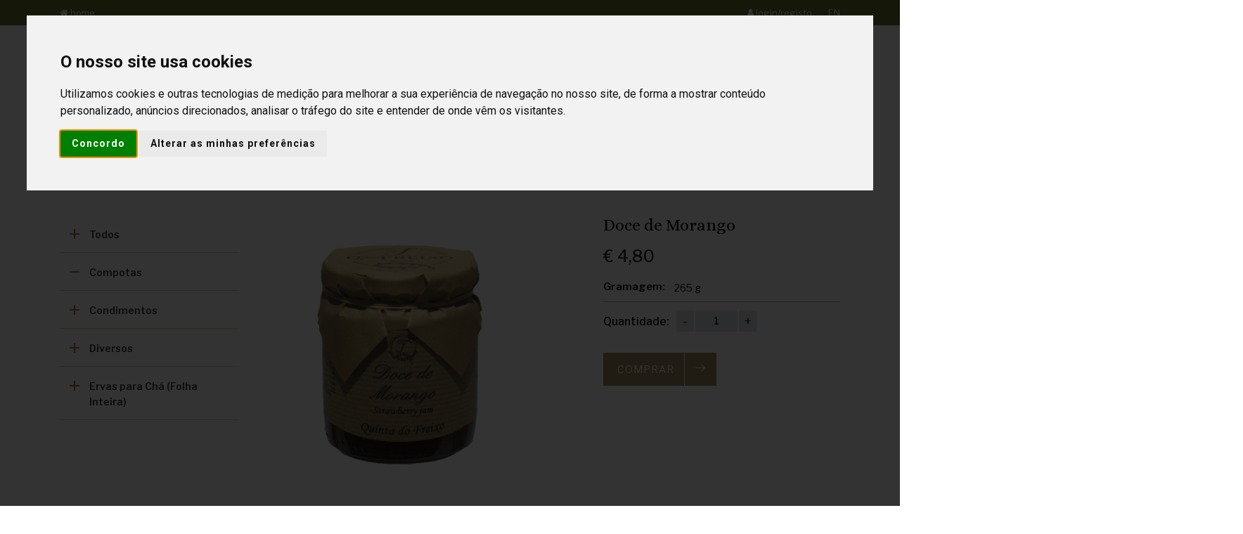

--- FILE ---
content_type: text/html; charset=UTF-8
request_url: https://www.saia.pt/loja/compotas/49/doce-de-morango
body_size: 19734
content:

<!DOCTYPE html>

<html lang="pt">

<head>
    <meta http-equiv="X-UA-Compatible" content="IE=edge" />
	<meta name="viewport" content="width=device-width, initial-scale=1.0" />
	<base href="https://www.saia.pt/" />
	<meta name="author" content="S.A.I.A." />
	<title>SAIA - Quinta do Freixo / Quinta do Mel - Algarve Portugal</title>
	<meta name="description" content="A Sociedade Agrícola e Industrial do Algarve (SAIA) é uma empresa familiar que é composta por 2 explorações agrícolas, a Quinta do Freixo e Quinta do Mel." />
	<meta name="keywords" content="saia,quinta do mel,quinta do freixo,sociedade agrícola e industrial do algarve,turismo rural,produtos biológicos,agroturismo,produtos tradicionais,ervas aromáticas,casa de chá,restaurante,doces,compotas" />
	<meta property="og:title" content="SAIA - Quinta do Freixo / Quinta do Mel - Algarve Portugal" />
	<meta property="og:description" content="A Sociedade Agrícola e Industrial do Algarve (SAIA) é uma empresa familiar que é composta por 2 explorações agrícolas, a Quinta do Freixo e Quinta do Mel." />
	<meta property="og:url" content="https://www.saia.pt//loja/compotas/49/doce-de-morango" />
	<meta property="og:type" content="website" />
	<meta name="image" content="https://www.saia.pt/downloads/produtos/49/imagem1.jpg" />
	<meta property="og:image" content="https://www.saia.pt/downloads/produtos/49/imagem1.jpg" />
	<meta name="twitter:image" content="https://www.saia.pt/downloads/produtos/49/imagem1.jpg" />
	<meta name="twitter:card" content="summary_large_image" />
	<meta name="twitter:title" content="SAIA - Quinta do Freixo / Quinta do Mel - Algarve Portugal" />
	<meta name="twitter:description" content="A Sociedade Agrícola e Industrial do Algarve (SAIA) é uma empresa familiar que é composta por 2 explorações agrícolas, a Quinta do Freixo e Quinta do Mel." />
	<link rel="alternate" href="https://www.saia.pt/en/loja/compotas/49/doce-de-morango" hreflang="en" />
	<meta charset="utf-8">
	
	<link rel="apple-touch-icon" sizes="180x180" href="img/favicon/apple-touch-icon.png">
	<link rel="icon" type="image/png" sizes="32x32" href="img/favicon/favicon-32x32.png">
	<link rel="icon" type="image/png" sizes="16x16" href="img/favicon/favicon-16x16.png">
	<link rel="manifest" href="img/favicon/site.webmanifest">
	<link rel="mask-icon" href="img/favicon/safari-pinned-tab.svg" color="#5bbad5">
	<link rel="stylesheet" href="https://fonts.googleapis.com/css?family=Roboto:300,300italic,400,400italic,500,500italic,700,700italic">
	<link rel="stylesheet" href="https://fonts.googleapis.com/css?family=Prata">

	<meta name="msapplication-TileColor" content="#ffffff">
	<meta name="theme-color" content="#ffffff">
	<!-- Bootstrap CSS -->
	    <link rel="stylesheet" href="https://cdnjs.cloudflare.com/ajax/libs/twitter-bootstrap/4.2.1/css/bootstrap.min.css" integrity="sha256-azvvU9xKluwHFJ0Cpgtf0CYzK7zgtOznnzxV4924X1w=" crossorigin="anonymous" />
	<link rel="stylesheet" href="css/owl.carousel.css">
    <link rel="stylesheet" href="fonts/supreme-icons/css/supreme-icons.min.css">
    
    <!--Datetimepicker-->
    <link rel="stylesheet" href="//cdnjs.cloudflare.com/ajax/libs/bootstrap-datetimepicker/4.17.47/css/bootstrap-datetimepicker.css" />
    <link rel="stylesheet" href="//cdn.jsdelivr.net/npm/icheck-bootstrap@3.0.1/icheck-bootstrap.min.css" />

	    <link rel="stylesheet" href="https://cdnjs.cloudflare.com/ajax/libs/font-awesome/4.7.0/css/font-awesome.css" integrity="sha256-NuCn4IvuZXdBaFKJOAcsU2Q3ZpwbdFisd5dux4jkQ5w=" crossorigin="anonymous" />
	<!-- ANIMATIONS -->
	<link rel="stylesheet" href="css/animate.min.css">
    <link rel="stylesheet" href="css/jquery.fancybox.css">
    <link rel='stylesheet' href='css/custom.css' type='text/css' media='all' />
    <link rel='stylesheet' href='css/styles.css' type='text/css' media='all' />

    <!-- Authentication -->
    <script src="https://apis.google.com/js/platform.js" async defer></script>
    <meta name="google-signin-client_id" content="377864695405-8801lmml17eq38faaf1o5s9ie16jetus.apps.googleusercontent.com">

    <script src='//www.google.com/recaptcha/api.js?render=6Le2o50UAAAAALbF7BCIBG-FsnkOE1Gh3g5lBDsc'></script>
    <script>window.preurl = "";</script>
    <script>window.recaptchaKey = '6Le2o50UAAAAALbF7BCIBG-FsnkOE1Gh3g5lBDsc';</script>
    <script>
		(function(i,s,o,g,r,a,m){i['GoogleAnalyticsObject']=r;i[r]=i[r]||function(){
		(i[r].q=i[r].q||[]).push(arguments)},i[r].l=1*new Date();a=s.createElement(o),
		m=s.getElementsByTagName(o)[0];a.async=1;a.src=g;m.parentNode.insertBefore(a,m)
		})(window,document,'script','https://www.google-analytics.com/analytics.js','ga');
		ga('create', 'UA-129697556-7', 'auto');
		ga('send', 'pageview');
		</script>
	
    
    <!-- Cookie Consent by https://www.CookieConsent.com -->
    <script type="text/javascript" src="//www.cookieconsent.com/releases/3.1.0/cookie-consent.js"></script>
    <script type="text/javascript">
    document.addEventListener('DOMContentLoaded', function () {
    cookieconsent.run({"notice_banner_type":"interstitial","consent_type":"express","palette":"light","language":"pt","website_name":"SAIA","cookies_policy_url":"https://saia.pt/privacidade/"});
    });
    </script>

    <noscript>ePrivacy and GPDR Cookie Consent by <a href="https://www.CookieConsent.com/" rel="nofollow noopener">Cookie Consent</a></noscript>
    <!-- End Cookie Consent by https://www.CookieConsent.com -->
</head>

<body class="">
	<div class="page-loading"></div>
    <svg id="svg-saia-icons" xmlns="http://www.w3.org/2000/svg" xmlns:xlink="http://www.w3.org/1999/xlink" width="0" height="0" style="position:absolute;z-index:0">
    <defs>
        <svg id="logo-quinta-mel" data-name="logo-quinta-mel" version="1.1" id="Layer_1" xmlns="http://www.w3.org/2000/svg" xmlns:xlink="http://www.w3.org/1999/xlink" x="0px" y="0px" width="387.699px" height="423.6px" viewBox="0 0 387.699 423.6" enable-background="new 0 0 387.699 423.6" xml:space="preserve">
            <path fill="#BC6741" d="M35.1,254.5c10.101,27.101,25.5,49.3,44.3,66.3c9.2,9.4,26,22.301,36.7,28.301l-0.2,0.199
                c-7.199-3.5-14.3-7.6-21-12.1c-27.5-18.801-50.1-46.301-63.3-82.7H35.1z"/>
            <path fill="#D7CAB0" d="M343,255.399c-8.2,20.5-20.4,38.9-35.7,54.301l-0.2,0.199c-0.5-0.5-1-1-1.6-1.5l0.2-0.199
                c14.899-14.9,26.899-32.9,34.899-52.7h2.4V255.399z M89.8,318.2c-3.2-2.7-6.4-5.6-9.4-8.6C65.1,294.2,52.8,275.8,44.7,255.3H47
                C55,275.2,66.9,293.101,81.9,308c2.601,2.601,5.2,5.101,8,7.399C89.8,316.5,89.8,317.3,89.8,318.2z"/>
            <path fill="#D7CAB0" d="M342.4,255.399v1.5H298.7v-1.5H342.4z M89.9,256.899H46.2v-1.5H89.9V256.899z"/>
            <path fill="#BC6741" d="M117.6,265.399c-0.1,0-0.2-0.1-0.3-0.199s-0.1-0.2-0.1-0.4c0-0.199,0.1-0.4,0.1-0.5c0.1-0.1,0.2-0.1,0.3-0.1
                c0.101,0,0.2,0,0.2,0c0.5,0,0.9-0.1,1.2-0.4c0.2-0.3,0.399-0.6,0.5-0.9c0.2-0.399,0.2-0.5,0.3-0.699l4.5-10.7
                c0.1-0.2,0.1-0.5,0.1-0.601c0-0.299-0.1-0.6-0.399-0.699c-0.2-0.1-0.5-0.2-1-0.4c-0.3-0.1-0.5-0.1-0.5-0.1
                c-0.101-0.1-0.101-0.2-0.101-0.4c0-0.199,0.101-0.4,0.2-0.4c0.101-0.1,0.3-0.1,0.5-0.1c0.9,0,1.5,0.1,2,0.2s1,0.399,1.3,0.8
                c0.4,0.4,0.7,1,1,1.801L131.7,262.3c0.3,0.6,0.5,1.1,0.8,1.5c0.2,0.301,0.5,0.5,1,0.5h0.2c0.199,0,0.3,0.1,0.399,0.1
                c0.101,0.101,0.101,0.201,0.101,0.4c0,0.1-0.101,0.301-0.101,0.4c-0.1,0.1-0.2,0.199-0.399,0.199c-1.101-0.1-2-0.1-2.801-0.1
                c-1,0-2.1,0-3.199,0.1c-0.2,0-0.301-0.1-0.4-0.199s-0.1-0.2-0.1-0.4c0-0.199,0.1-0.4,0.1-0.4c0.1-0.1,0.2-0.1,0.4-0.1
                c0.6,0,1-0.1,1.199-0.199c0.2-0.101,0.4-0.301,0.4-0.601c0-0.2-0.1-0.601-0.3-1.2l-0.9-2.1H122c-0.4,1-0.7,1.6-0.7,1.8
                c-0.1,0.2-0.1,0.2-0.1,0.3c-0.2,0.6-0.301,1-0.301,1.2c0,0.3,0.101,0.5,0.4,0.601c0.2,0.1,0.7,0.1,1.5,0.1h0.2
                c0.2,0,0.3,0.1,0.399,0.1c0.101,0.1,0.101,0.2,0.101,0.4c0,0.1-0.101,0.3-0.101,0.4c-0.1,0.1-0.199,0.199-0.399,0.199
                c-1.101-0.1-2-0.1-2.8-0.1C119.6,265.399,118.8,265.399,117.6,265.399z M122.5,259.101h5.399l-2.6-6.601h-0.1L122.5,259.101z
                M137,265.399c-0.101,0-0.2-0.1-0.3-0.199c-0.101-0.1-0.101-0.2-0.101-0.4c0-0.199,0.101-0.4,0.2-0.5s0.2-0.1,0.5-0.1
                c0.5,0,0.9-0.1,1.1-0.2c0.2-0.101,0.4-0.399,0.4-0.7c0.1-0.3,0.1-0.6,0.1-1v-10.199c0-0.4-0.1-0.801-0.1-1
                c-0.1-0.201-0.2-0.5-0.4-0.701c-0.199-0.199-0.6-0.199-1.1-0.199h-0.2c-0.2,0-0.3-0.1-0.399-0.1c-0.101-0.101-0.101-0.201-0.101-0.4
                c0-0.2,0.101-0.301,0.101-0.4c0.1-0.1,0.199-0.199,0.3-0.199c1.2,0.1,2.2,0.1,3,0.1c1,0,2.1-0.1,3.2-0.1
                c0.199,0,0.3,0.1,0.399,0.199c0.101,0.1,0.101,0.2,0.101,0.4c-0.101,0.199-0.101,0.4-0.2,0.4c-0.101,0.1-0.2,0.1-0.5,0.1
                c-0.5,0-0.9,0.1-1.101,0.199c-0.199,0.201-0.399,0.4-0.399,0.701c-0.101,0.199-0.101,0.6-0.101,1v10.6c0,0.4,0.101,0.6,0.101,0.9
                c0.1,0.199,0.2,0.399,0.5,0.5c0.2,0.199,0.6,0.199,1.2,0.199h2.3c0.6,0,1.1-0.1,1.399-0.3c0.301-0.2,0.5-0.399,0.7-0.899
                c0.2-0.4,0.4-1,0.601-1.801c0.1-0.3,0.399-0.4,0.899-0.4c0.101,0.101,0.3,0.101,0.4,0.201c0.1,0.1,0.2,0.199,0.2,0.399l-0.5,3.2
                c-0.101,0.199-0.2,0.4-0.2,0.4c-0.101,0.1-0.3,0.1-0.5,0.1h-8.4C139.2,265.399,138.2,265.399,137,265.399z M153.9,265.399
                c-0.199,0-0.3-0.1-0.399-0.199c-0.101-0.1-0.101-0.2-0.101-0.4c0-0.199,0.101-0.4,0.2-0.5c0.101-0.1,0.2-0.1,0.5-0.1
                c0.5,0,0.9-0.1,1.101-0.2c0.199-0.2,0.399-0.399,0.399-0.7c0.101-0.3,0.101-0.6,0.101-1v-10.199c0-0.4-0.101-0.801-0.101-1
                c-0.1-0.201-0.2-0.5-0.399-0.701C155,250.2,154.6,250.2,154.1,250.2h-0.2c-0.199,0-0.3-0.1-0.399-0.1
                c-0.101-0.101-0.101-0.201-0.101-0.4c0-0.2,0.101-0.301,0.101-0.4c0.1-0.1,0.2-0.199,0.399-0.199c1.101,0.1,2.101,0.1,3,0.1h3.7
                c0.9,0,1.7,0.1,2.3,0.199c0.601,0.101,1.2,0.4,1.601,0.701c0.5,0.199,0.8,0.699,1,1.199c0.3,0.6,0.399,1.1,0.399,1.6
                c0,1.101-0.399,2-1,2.601c-0.699,0.601-1.5,1-2.399,1.3v0.1c0.899,0,1.7,0.201,2.399,0.5c0.7,0.4,1.301,0.801,1.7,1.4
                c0.4,0.6,0.5,1.2,0.5,1.9c0,1.199-0.3,2.1-1,2.9c-0.7,0.699-1.6,1.199-2.7,1.5c-1,0.299-2.199,0.399-3.399,0.399h-3
                C156.1,265.399,155,265.399,153.9,265.399z M159.4,256.2c0.7,0,1.301-0.1,1.801-0.2s0.899-0.399,1.3-0.8c0.399-0.5,0.6-1.2,0.6-2.1
                c0-2.101-1-3.101-3-3.101h-1.8v6.2H159.4L159.4,256.2z M160.2,264.3c1.3,0,2.3-0.3,3-0.9c0.8-0.6,1.199-1.6,1.199-3
                c-0.1-0.899-0.5-1.699-1.3-2.299c-0.8-0.5-2-0.9-3.7-0.9h-1v5.1c0,0.5,0.101,1,0.101,1.301c0.1,0.299,0.3,0.5,0.5,0.6
                S159.7,264.3,160.2,264.3z M179.5,265.899c-1.3,0-2.5-0.199-3.4-0.699c-0.899-0.5-1.6-1.1-2.1-1.801c-0.5-0.699-0.7-1.6-0.7-2.399
                v-8.8c0-0.4,0-0.801-0.1-1c-0.101-0.2-0.2-0.5-0.5-0.7c-0.2-0.2-0.601-0.2-1.101-0.2h-0.1c-0.2,0-0.3-0.1-0.4-0.1
                c-0.1-0.1-0.1-0.2-0.1-0.4c0-0.199,0-0.3,0.1-0.4c0.101-0.1,0.2-0.199,0.4-0.199c1.1,0.1,2.1,0.1,3,0.1c1,0,2.1-0.1,3.2-0.1
                c0.1,0,0.199,0.1,0.3,0.199c0.1,0.101,0.1,0.201,0.1,0.4c0,0.2-0.1,0.4-0.1,0.4c-0.101,0.1-0.2,0.1-0.4,0.1c-0.5,0-1,0.1-1.2,0.2
                c-0.199,0.2-0.399,0.399-0.5,0.601c-0.1,0.299-0.1,0.6-0.1,1.1v8c0,1.199,0.3,2.1,0.9,3c0.5,0.8,1.6,1.199,3.199,1.199
                c1.601,0,2.7-0.299,3.4-1c0.7-0.699,1-1.6,1-2.699v-6.801c0-1.199-0.1-2-0.1-2.5c-0.101-0.5-0.301-0.799-0.5-0.899
                c-0.2-0.101-0.7-0.2-1.301-0.2h-0.1c-0.2,0-0.3-0.1-0.4-0.1c-0.1-0.1-0.1-0.2-0.1-0.4c0-0.199,0-0.3,0.1-0.4
                c0.101-0.1,0.2-0.199,0.301-0.199c1.199,0.1,2.1,0.1,2.899,0.1c0.9,0,1.8-0.1,2.9-0.1c0.1,0,0.199,0.1,0.3,0.199
                c0.1,0.101,0.1,0.201,0.1,0.4c0,0.2-0.1,0.4-0.1,0.4c-0.101,0.1-0.2,0.1-0.4,0.1c-0.699,0-1.199,0.1-1.5,0.2
                c-0.199,0.101-0.399,0.399-0.5,0.899c-0.1,0.4-0.199,1.201-0.199,2.4v7.2c0,1.2-0.301,2.101-0.9,2.899
                c-0.7,0.701-1.5,1.301-2.4,1.701C181.4,265.7,180.5,265.899,179.5,265.899z M192,265.399c-0.101,0-0.2-0.1-0.3-0.199
                c-0.101-0.1-0.101-0.2-0.101-0.4c0-0.199,0.101-0.4,0.101-0.5c0.1-0.1,0.199-0.1,0.5-0.1c0.5,0,0.899-0.1,1.1-0.2
                c0.2-0.2,0.4-0.399,0.5-0.7c0.1-0.3,0.1-0.6,0.1-1v-10.199c-0.1-0.4-0.1-0.801-0.1-1c-0.1-0.201-0.2-0.5-0.5-0.701
                c-0.2-0.199-0.6-0.199-1.1-0.199H192.1c-0.2,0-0.3-0.1-0.399-0.1c-0.101-0.101-0.101-0.201-0.101-0.4c0-0.2,0-0.301,0.101-0.4
                c0.1-0.1,0.199-0.199,0.3-0.199c1.1,0.1,2.1,0.1,3,0.1h7.399c0.4,0,0.7,0.199,0.7,0.6l0.101,3.6c0,0.101-0.101,0.201-0.2,0.4
                c-0.101,0.1-0.3,0.1-0.4,0.1c-0.2,0-0.399,0-0.6-0.1s-0.2-0.199-0.3-0.3c-0.101-0.899-0.2-1.5-0.4-1.899c-0.1-0.4-0.4-0.701-0.7-1
                c-0.399-0.201-0.8-0.301-1.399-0.301H196.4v6.6H201c0.1,0.101,0.2,0.101,0.3,0.201c0.1,0.1,0.1,0.199,0.1,0.399
                c0,0.101-0.1,0.2-0.1,0.399C201.2,258,201.1,258,201,258H196.4v4.5c0.101,0.399,0.101,0.7,0.101,1c0.1,0.2,0.2,0.5,0.5,0.7
                c0.3,0.199,0.6,0.199,1.1,0.199h0.101c0.199,0,0.3,0.101,0.399,0.101c0.101,0.101,0.101,0.2,0.101,0.399c0,0.101,0,0.301-0.101,0.4
                c-0.1,0.1-0.2,0.2-0.3,0.2c-1.1-0.101-2.2-0.101-3.2-0.101C194.2,265.399,193.1,265.399,192,265.399z M207.4,265.399
                c-0.1,0-0.199-0.1-0.3-0.199c-0.1-0.1-0.1-0.2-0.1-0.4c0-0.199,0.1-0.4,0.2-0.5c0.1-0.1,0.199-0.1,0.5-0.1c0.5,0,0.899-0.1,1.1-0.2
                c0.2-0.2,0.4-0.399,0.4-0.7c0.1-0.3,0.1-0.6,0.1-1v-10.199c0-0.4-0.1-0.801-0.1-1c-0.101-0.201-0.2-0.5-0.4-0.701
                c-0.2-0.199-0.6-0.199-1.1-0.199h-0.2c-0.2,0-0.3-0.1-0.4-0.1c-0.1-0.101-0.1-0.201-0.1-0.4c0-0.2,0.1-0.301,0.1-0.4
                c0.101-0.1,0.2-0.199,0.3-0.199c1.2,0.1,2.2,0.1,3.101,0.1h8c0.399,0,0.7,0.199,0.7,0.6l0.1,3.6c0,0.101-0.1,0.201-0.2,0.4
                c-0.1,0.1-0.3,0.1-0.399,0.1c-0.2,0-0.4,0-0.5-0.1c-0.2-0.1-0.2-0.199-0.2-0.3c-0.101-0.899-0.3-1.5-0.5-1.899
                c-0.101-0.4-0.4-0.701-0.7-1c-0.4-0.201-0.8-0.301-1.4-0.301H212v6.5h4.6c0.101,0,0.2,0.1,0.3,0.2
                c0.101,0.101,0.101,0.2,0.101,0.399c0,0.201-0.101,0.301-0.101,0.4c-0.1,0.1-0.199,0.2-0.3,0.2H212v4.899c0,0.4,0.1,0.601,0.1,0.9
                c0.101,0.2,0.2,0.4,0.5,0.5c0.2,0.2,0.601,0.2,1.2,0.2h2.4c0.6,0,1.1-0.101,1.399-0.3c0.3-0.2,0.601-0.4,0.7-0.9
                c0.2-0.4,0.4-1,0.6-1.8c0.101-0.3,0.4-0.399,0.9-0.399c0.2,0.1,0.3,0.1,0.4,0.199c0.1,0.1,0.199,0.2,0.199,0.4l-0.5,3.199
                c0,0.201-0.1,0.4-0.199,0.4c-0.101,0.1-0.301,0.1-0.5,0.1h-8.5C209.6,265.399,208.6,265.399,207.4,265.399z M224.9,265.399
                c-0.1,0-0.199-0.1-0.3-0.199c-0.1-0.1-0.1-0.2-0.1-0.4c0-0.199,0.1-0.4,0.2-0.5c0.1-0.1,0.199-0.1,0.399-0.1c0.5,0,0.9-0.1,1.2-0.2
                c0.2-0.2,0.4-0.399,0.4-0.7c0.1-0.199,0.1-0.6,0.1-1v-10.199c0-0.4-0.1-0.801-0.1-1c-0.101-0.201-0.2-0.5-0.4-0.701
                c-0.2-0.199-0.6-0.199-1.2-0.199H225c-0.2,0-0.3-0.1-0.4-0.1c-0.1-0.101-0.1-0.201-0.1-0.4c0-0.2,0-0.301,0.1-0.4
                c0.101-0.1,0.2-0.199,0.3-0.199c1.2,0.1,2.101,0.1,3.101,0.1s2.1-0.1,3.2-0.1c0.199,0,0.3,0.1,0.399,0.199
                c0.101,0.1,0.101,0.2,0.101,0.4c0,0.199-0.101,0.4-0.2,0.4c-0.101,0.1-0.2,0.1-0.5,0.1c-0.5,0-0.9,0.1-1.101,0.199
                c-0.199,0.201-0.399,0.4-0.5,0.701c-0.1,0.199-0.1,0.6-0.1,1V262.3c0,0.4,0,0.7,0.1,1c0.101,0.2,0.2,0.5,0.5,0.7
                c0.301,0.2,0.601,0.2,1.101,0.2h0.2c0.1,0,0.199,0.1,0.399,0.1c0.101,0.1,0.101,0.2,0.101,0.4c0,0.1-0.101,0.3-0.101,0.4
                c-0.1,0.1-0.2,0.199-0.399,0.199c-1.101-0.1-2.101-0.1-3.2-0.1C227.1,265.399,226.1,265.399,224.9,265.399z M236.5,265.399
                c-0.2,0-0.3-0.1-0.4-0.199c-0.1-0.1-0.1-0.2-0.1-0.4c0.1-0.199,0.1-0.4,0.2-0.5c0.1-0.1,0.199-0.1,0.5-0.1c0.5,0,0.899-0.1,1.1-0.2
                c0.2-0.2,0.4-0.399,0.4-0.7c0.1-0.3,0.1-0.6,0.1-1v-10.199c0-0.4-0.1-0.801-0.1-1c-0.101-0.201-0.2-0.5-0.4-0.701
                c-0.2-0.199-0.6-0.199-1.1-0.199h-0.2c-0.2,0-0.2-0.1-0.4-0.1c-0.1-0.101-0.1-0.201-0.1-0.4c0-0.2,0.1-0.301,0.1-0.4
                c0.101-0.1,0.2-0.199,0.4-0.199c1.1,0.1,2.1,0.1,3,0.1h4.5c1.3,0,2.399,0.199,3.3,0.6s1.5,0.9,2,1.5c0.4,0.7,0.6,1.301,0.6,2
                c0,1-0.399,1.801-1.1,2.6c-0.8,0.801-1.8,1.301-3,1.701l0.4,0.699c0.699,1.2,1.3,2.2,2,3c0.5,0.9,1.199,1.6,1.899,2.4
                c0.5,0.4,1,0.6,1.5,0.699c0.101,0,0.101,0,0.2,0s0.2,0.101,0.3,0.201c0.101,0.1,0.101,0.199,0.101,0.399
                c0,0.101-0.101,0.3-0.101,0.399c-0.1,0.101-0.2,0.201-0.399,0.201H251c-0.7-0.101-1.3-0.101-1.601-0.101
                c-0.699-0.101-1.3-0.399-1.8-0.7c-0.5-0.4-1-0.9-1.399-1.5c-0.5-0.6-1.2-1.699-2.101-3.199l-0.399-0.701
                c-0.2-0.399-0.5-0.699-0.7-0.899c-0.2-0.101-0.7-0.2-1.3-0.2H241v4.2c0,0.399,0.1,0.7,0.1,1c0.101,0.2,0.2,0.5,0.4,0.7
                c0.2,0.199,0.6,0.199,1.1,0.199h0.2c0.2,0,0.2,0.101,0.4,0.101c0.1,0.101,0.1,0.2,0.1,0.399c0,0.101-0.1,0.301-0.1,0.4
                c-0.101,0.1-0.2,0.2-0.4,0.2c-1.1-0.101-2.1-0.101-3.2-0.101C238.7,265.399,237.6,265.399,236.5,265.399z M243.2,257.2
                c2.6,0,3.8-1.2,3.8-3.6c0-1-0.3-1.801-1-2.4c-0.7-0.7-1.8-1-3.3-1c-0.601,0-0.9,0.1-1.2,0.199c-0.2,0.101-0.4,0.4-0.5,0.601
                c-0.101,0.3-0.101,0.7-0.101,1.3v4.9H243.2z M254.6,265.399c-0.1,0-0.2-0.1-0.3-0.199s-0.1-0.2-0.1-0.4c0-0.199,0.1-0.4,0.1-0.5
                c0.1-0.1,0.2-0.1,0.3-0.1c0.101,0,0.2,0,0.2,0c0.5,0,0.9-0.1,1.2-0.4c0.2-0.3,0.399-0.6,0.5-0.9c0.2-0.399,0.2-0.5,0.3-0.699
                l4.5-10.7c0.1-0.2,0.1-0.5,0.1-0.601c0-0.299-0.1-0.6-0.399-0.699c-0.2-0.1-0.5-0.2-1-0.4c-0.3-0.1-0.5-0.1-0.601-0.1
                c-0.1-0.1-0.1-0.2-0.1-0.4c0-0.199,0.1-0.4,0.2-0.4c0.1-0.1,0.3-0.1,0.5-0.1c0.899,0,1.5,0.1,2,0.2s1,0.399,1.3,0.8
                c0.4,0.4,0.7,1,1,1.801l4.3,10.699c0.3,0.6,0.5,1.1,0.8,1.5c0.2,0.301,0.5,0.5,1,0.5h0.2c0.2,0,0.3,0.1,0.4,0.1
                c0.1,0.101,0.1,0.201,0.1,0.4c0,0.1-0.1,0.301-0.1,0.4c-0.101,0.1-0.2,0.199-0.4,0.199c-1.1-0.1-2-0.1-2.8-0.1c-1,0-2.1,0-3.2,0.1
                c-0.1,0-0.2-0.1-0.3-0.199s-0.1-0.2-0.1-0.4c0-0.199,0.1-0.4,0.1-0.4c0.1-0.1,0.2-0.1,0.4-0.1c0.5,0,1-0.1,1.199-0.199
                c0.2-0.101,0.4-0.301,0.4-0.601c0-0.2-0.1-0.601-0.3-1.2l-0.9-2.1H259c-0.4,1-0.7,1.6-0.7,1.8c-0.1,0.2-0.1,0.2-0.1,0.3
                c-0.2,0.6-0.301,1-0.301,1.2c0,0.3,0.101,0.5,0.4,0.601c0.2,0.1,0.7,0.1,1.5,0.1h0.2c0.2,0,0.3,0.1,0.399,0.1
                c0.101,0.1,0.101,0.2,0.101,0.4c0,0.1-0.101,0.3-0.101,0.4c-0.1,0.1-0.199,0.199-0.399,0.199c-1.101-0.1-2-0.1-2.8-0.1
                C256.5,265.399,255.7,265.399,254.6,265.399z M259.5,259.101h5.399l-2.6-6.601h-0.1L259.5,259.101z"/>
            <path fill="#D7CAB0" d="M203.4,37.6c9.601,0.5,19,2,28,4.2c-0.3,0.5-0.6,0.9-0.899,1.4c-8.8-2.1-17.9-3.5-27.2-4L203.4,37.6z
                M44,149.9h49.3c0.1,0.4,0.1,0.7,0.2,1.1l0.1,0.5h-50h-0.3H42c7.5-26,21.5-49.3,40.1-67.8c16.601-16.6,36.8-29.4,59.3-37.4l0.2,1.6
                c-22.2,7.9-42.1,20.6-58.5,36.9C65.2,102.7,51.6,125,44,149.9z M279.1,149.9h64.5c-7.6-24.9-21.2-47.2-39.1-65.2
                c-8.4-8.4-17.7-15.7-27.7-22c0.2-0.5,0.4-1,0.7-1.5c10.2,6.4,19.6,13.9,28.1,22.4c18.6,18.6,32.6,41.8,40.1,67.8H345h-0.9H279.2
                L279.1,151v-0.1C279.2,150.7,279.2,150.3,279.1,149.9z"/>
            <path fill="#BC6741" d="M190.4,144.9c0.9,0.1,1.601,0.1,2.101-0.1c0.6-0.2,1-0.5,1.399-0.9c0.4-0.5,0.7-1,0.9-1.5
                c0.2-0.6,0.3-1.2,0.3-1.9c0.101-0.7,0-1.4-0.1-2.1c-0.101-0.7-0.2-1.5-0.4-2.3c-0.2-0.7-0.399-1.4-0.5-2c-0.2-0.6-0.399-1-0.5-1.4
                v-0.1c-0.1-0.3-0.2-0.6-0.399-0.7l0,0L193.1,132c-0.2,0.1-0.399,0.4-0.6,0.8l-0.7,1l-0.5,1c-0.2,0.4-0.4,0.7-0.6,1
                c-0.101,0.3-0.2,0.6-0.4,0.9v0.1c-0.2,0.3-0.3,0.6-0.4,1c-0.1,0.4-0.199,0.7-0.399,1.1l-0.3,1.3l-0.2,1.2
                c-0.101,0.4-0.101,0.8,0,1.2c0,0.4,0.1,0.7,0.2,1c0.1,0.4,0.199,0.7,0.399,0.9C190,144.5,190.2,144.7,190.4,144.9z M177.2,72.2
                c0.699-2.5,1.3-4.9,1.899-7.4c0.7-3,1.3-5.9,1.9-8.8c0.6-2.9,1.1-5.9,1.5-8.7c0.399-2.9,0.8-5.9,1-8.8c0.1-1.1,0.2-2.4,0.2-3.7
                c0.1-1.3,0.1-2.8,0.1-4.4s-0.2-3-0.5-4.3c-0.3-1.3-0.8-2.4-1.5-3.5v-0.1c-0.5-0.9-1-1.7-1.7-2.4c-0.7-0.7-1.5-1.4-2.3-2
                c-0.8-0.5-1.6-0.9-2.5-0.9c-0.9-0.1-1.8,0.2-2.7,0.7c-1.1,0.6-2,1.2-2.7,1.9c-0.699,0.7-1.3,1.5-1.699,2.4c-0.4,0.9-0.801,1.9-1,2.9
                c-0.301,1-0.5,2.1-0.5,3.1l-0.4,3.9c-0.1,0.6-0.1,1.2-0.1,1.8c0.1,0.6,0.1,1.2,0.199,1.8c0.601,2.6,1.2,5.2,1.9,7.9
                c0.6,2.5,1.3,5.1,2,7.7c0.7,2.6,1.5,5.1,2.3,7.7c0.9,2.6,1.8,5.2,2.7,8l1.1,3.4C176.7,71.1,177,71.7,177.2,72.2z M241,79.2
                c-1.601,1.7-3,3.2-4.601,4.9c-0.399,0.3-0.699,0.7-1,1.1c-0.3,0.4-0.6,0.7-0.899,1.2c-0.5,0.9-0.9,2.1-1.3,3.5
                c-0.4,1.4-0.801,3-1.2,4.8c-0.4,1.8-0.7,3.8-1,5.7c-0.3,2-0.5,4-0.8,6.1c-0.2,2.1-0.4,4.1-0.5,6.2c-0.2,2-0.2,4-0.301,6l-0.1,5.4
                l-0.1,4.2c0,0.9,0,1.8,0.1,2.8s0.1,2,0.2,3c0.2,2.1,0.5,4.3,1.1,6.4c0.2,1,0.5,2.1,0.9,3.1c0.399,1,0.8,2,1.3,3c0.4,1,1,1.8,1.6,2.6
                c0.5,0.8,1.2,1.5,2,2.1c0.9,0.7,1.801,1.3,2.801,1.8c0.899,0.4,2,0.7,2.899,0.8c1,0.1,2.101,0.1,3.2,0c1-0.1,2.1-0.2,3.2-0.5
                l0.1-0.1c0.5-0.1,1-0.2,1.5-0.5c0.5-0.2,0.9-0.6,1.3-0.9l1.2-1.2l1.2-1.3c0.4-0.4,0.7-0.9,1.1-1.4c0.4-0.5,0.7-1,1-1.6
                c0.5-0.7,1-1.2,1.5-1.3c0.601-0.1,1.2,0.1,1.801,0.6l0.1,0.1c0.4,0.4,0.7,0.9,0.7,1.4s-0.2,1-0.601,1.5c-0.699,0.8-1.5,1.6-2.1,2.4
                c-1.2,1.3-2.3,2.4-3.5,3c-1.3,0.9-2.7,1.6-4.2,2.1s-3.1,0.8-4.899,0.9c-2,0.1-4-0.1-5.7-0.6c-1.8-0.5-3.5-1.3-5.101-2.5
                c-0.699-0.4-1.3-1-1.8-1.6c-0.5-0.7-1.1-1.3-1.6-2.1l-1.4-2.1l-1.3-2c-1-1.6-1.9-3.4-2.6-5.4c-0.7-1.9-1.2-4-1.601-6.2
                c-0.7-4.4-1.3-8.8-1.6-13.1l-0.101-3.3l-0.1-3.4c0-2.2,0.1-4.5,0.399-6.6c0-1,0-1.9,0.101-2.9c0.1-0.9,0.2-1.8,0.399-2.7
                c0.2-0.9,0.301-1.8,0.4-2.7l0.1-1.6l-0.8,0.7c-0.6,0.6-1.2,1.1-1.8,1.7c-1.2,1.3-2.3,2.5-3.4,3.6c-0.699,1-1.6,2.1-2.399,3
                c-0.9,1-1.8,2-2.7,2.9c-0.899,1-1.8,2-2.8,2.9c-0.9,1-1.8,2-2.7,3c-0.5,0.5-1,1.2-1.6,1.8l-1.601,1.8c-1.1,1.1-2.2,2.3-3.3,3.5
                c-0.4,0.4-0.6,0.9-0.6,1.3c0,0.5,0.1,1.2,0.5,1.9c0.399,0.8,0.699,1.5,1,2.3c0.3,0.7,0.6,1.3,0.699,1.9c0.4,1.4,0.7,2.8,0.7,4.3
                c0.101,1.5-0.1,3-0.5,4.6c-0.399,1.6-1,3-1.8,4.3c-0.8,1.3-1.8,2.4-3,3.4H197c-0.5,0.4-1,0.7-1.601,1c-0.6,0.2-1.2,0.5-1.8,0.7
                c-0.7,0.2-1.4,0.2-2.1,0.2c-0.601,0-1.301-0.1-1.9-0.4c-0.7-0.3-1.3-0.7-1.8-1.2s-0.9-1.1-1.2-1.9c-0.3-0.7-0.5-1.3-0.7-2
                c-0.1-0.7-0.2-1.3-0.3-2c-0.1-0.8-0.1-1.5,0-2.3c0.1-0.7,0.2-1.5,0.5-2.1c0.2-0.7,0.5-1.4,0.9-2.1c0.3-0.6,0.699-1.3,1-1.9l0.5-0.6
                l0.5-0.8c0.399-0.5,0.899-1.1,1.3-1.8c0.2-0.3,0.399-0.7,0.5-0.9c0.2-0.3,0.3-0.6,0.399-0.9c0.101-0.5,0.2-0.9,0-1.3
                c-1-2.3-2-4.6-2.899-6.8c-1-2.2-2.101-4.4-3.2-6.5c-1.1-2.2-2.2-4.4-3.2-6.6c-1.1-2.3-2.2-4.6-3.2-6.8c-0.3-0.6-0.699-1.3-1-2
                c-0.3-0.7-0.6-1.4-0.899-2.1c-0.3-0.7-0.7-1.4-1-2.1l-0.5-0.7c-0.5,1.8-1.2,3.6-1.8,5.4c-0.7,2.2-1.5,4.3-2.4,6.4l-5.2,12.9
                c-0.899,1.9-1.8,3.8-2.7,5.9c-0.899,1.9-1.8,3.9-2.6,5.9c-0.9,2-1.8,4-2.9,5.9c-1.1,1.9-2.3,3.9-3.699,5.8
                c-0.801,1.1-1.601,2.3-2.5,3.4c-0.9,1.2-1.9,2.3-2.9,3.5c-1,1.2-2.1,2.3-3.2,3.4c-1.2,1-2.399,2-3.6,2.9c-0.601,0.4-1.3,0.9-2,1.2
                c-0.7,0.3-1.5,0.6-2.3,0.9c-0.7,0.2-1.5,0.4-2.301,0.6c-0.8,0.1-1.6,0.3-2.399,0.4l-2.3,0.3l-2.101,0.2c-0.7,0.1-1.5,0-2.3-0.1
                c-0.7-0.1-1.5-0.3-2.3-0.6c-0.7-0.2-1.4-0.5-2-0.8c-0.7-0.3-1.3-0.6-2-1c-0.7-0.4-1.3-0.8-1.8-1.2c-0.5-0.5-1.101-0.9-1.5-1.5
                c-0.4-0.4-0.801-0.9-1.2-1.4c-0.4-0.5-0.7-1.2-1.2-1.8c-0.4-0.7-0.7-1.3-1-2c-0.3-0.7-0.6-1.4-0.9-2.1c-0.199-0.7-0.5-1.5-0.6-2.3
                c-0.2-0.7-0.3-1.5-0.4-2.3c-0.1-0.7-0.1-1.5,0-2.2c0.101-0.7,0.2-1.4,0.4-2.1c0.1-0.5,0.6-1.5,0.9-2.1c0.199-0.5,0.5-1.2,0.8-1.6
                c0.2-0.6,0.5-1,0.8-1.5c0.2-0.5,0.5-0.9,0.8-1.3l0.9-1.2l2.2-2.7l1.399-1.8c0.4-0.6,0.9-1,1.4-1.5c0.5-0.4,1.2-0.8,1.8-1.2
                c0.7-0.3,1.3-0.6,2-0.7c0.7-0.2,1.4-0.4,2.1-0.5c0.7-0.1,1.4-0.1,2.101-0.1s1.5,0.1,2.2,0.2c0.699,0.1,1.399,0.3,2,0.5
                c0.699,0.2,1.199,0.5,1.8,0.9c1.3,0.7,2.399,1.6,3.2,2.7c0.899,1,1.5,2.3,2,3.6v0.1c0.1,0.6,0.199,1.2,0.199,2
                c0,0.7-0.1,1.5-0.199,2.3c-0.101,0.9-0.4,1.6-0.801,2.2c-0.399,0.6-1,1-1.8,1.2c-0.5,0.1-0.899,0.1-1.2,0.1c-0.5-0.1-0.8-0.4-1-0.7
                c-0.199-0.5-0.199-1.2-0.1-2l0.2-1l0.3-1.1c0.2-0.7,0.3-1.1,0.3-1.4v-0.1c0.101-0.6,0-1-0.1-1.6c-0.101-0.5-0.3-0.9-0.5-1.3
                c-0.2-0.5-0.5-0.9-0.9-1.2c-0.3-0.4-0.7-0.7-1.1-0.9l0,0c-1-0.7-2.101-1.2-3.3-1.4c-1.101-0.2-2.301-0.2-3.601,0.2
                c-1.3,0.3-2.5,0.7-3.6,1.3c-1,0.6-2,1.3-2.8,2.1c-1.301,1.4-2.4,3-3.4,4.9c-0.4,0.9-0.9,1.8-1.2,2.7c-0.399,0.9-0.7,1.8-1,2.7
                c-0.399,1.6-0.5,3.1-0.399,4.6c0.1,1.4,0.5,2.7,1.199,4c1.4,2.6,3.4,4.7,5.9,6.2c1.2,0.8,2.6,1.3,4,1.8c1.4,0.4,2.9,0.7,4.4,0.9
                c1.6,0.1,3,0,4.5-0.4c1.399-0.3,2.699-0.9,4-1.6c1.199-0.7,2.399-1.6,3.5-2.6c1.1-0.9,2.1-1.9,3.1-3.1s1.9-2.3,2.8-3.5
                c0.9-1.2,1.7-2.4,2.4-3.7c0.8-1.4,1.6-2.8,2.399-4.3c0.801-1.5,1.5-3,2.301-4.5l4.6-9.5l2.1-5l2.101-5l2.1-5.1l2-5.1
                c0.4-1,0.9-2,1.3-3c0.4-1,0.7-2,1.101-3l2.3-6.3c0.2-0.7,0.3-1.4,0.2-2.1c-0.101-0.8-0.4-1.6-0.8-2.4l-1.301-2.6
                c-2.6-5.2-4.6-10.8-6.8-16.3c-1.899-4.6-3.5-10-4.7-16c-0.399-1.6-0.699-3.8-0.899-5.5l-0.4-2.7L157,39.2
                c-0.101-1.1-0.101-2.2-0.101-3.3S157,33.7,157,32.5c0.1-1.1,0.3-2.3,0.5-3.4c0.3-1.1,0.6-2.2,1-3.2c0.399-1.1,0.899-2.1,1.399-3.2
                c0.5-1,1.2-1.9,1.9-2.8s1.5-1.8,2.5-2.6c0.899-0.8,2-1.5,3-2.2h0.1c0.601-0.4,1.301-0.7,2.101-0.9c0.8-0.2,1.6-0.4,2.6-0.4
                c1.8-0.1,3.4,0,4.8,0.4l0,0c0.801,0.2,1.5,0.6,2.101,0.9c0.7,0.4,1.3,0.9,1.899,1.4c0.5,0.5,1,1,1.5,1.6c0.4,0.6,0.9,1.2,1.301,1.8
                V20c0.899,1.5,1.5,3,2,4.7c0.5,1.6,0.699,3.4,0.699,5.2c0,1.8,0,3.5-0.1,5.2c-0.1,1.7-0.2,3.4-0.4,5l-0.699,5.3l-0.7,5.2
                c-0.2,1.8-0.5,3.5-0.9,5.3c-0.3,1.7-0.7,3.5-1.2,5.3h-0.1c-0.2,1-0.5,1.9-0.7,2.8s-0.399,1.8-0.6,2.7c-0.5,2.3-1,4.6-1.601,6.9
                l-0.5,2.7l-0.3,1.3c-0.1,0.2-0.1,0.5-0.1,0.8c0,0.3,0.1,0.6,0.2,0.9l0.5,1.2l0.399,1.1c1,2.5,2,5,3.2,7.4c1.1,2.5,2.3,4.9,3.6,7.3
                c1.301,2.4,2.5,4.9,3.7,7.5c1.2,2.6,2.3,5.2,3.4,7.9l0.5,1.3l1.1,2.4l0.601,1.3c0.1,0.2,0.199,0.5,0.399,0.9s0.3,0.8,0.5,1.4
                c0.101,0.5,0.3,0.9,0.5,1.2c0.2,0.2,0.3,0.4,0.5,0.4c0.101,0.1,0.3,0,0.4-0.1c0.199-0.1,0.399-0.3,0.699-0.6
                c0.5-0.9,1-1.5,1.301-1.9l0.899-1l1.9-2l0.899-1c0.801-0.9,1.601-1.9,2.4-2.9c0.8-0.9,1.6-1.9,2.4-2.9c0.699-1,1.6-2,2.5-3
                c0.899-1,1.8-2,2.899-3c1.101-1.2,2.2-2.3,3.3-3.4c1.101-1,2.2-2.1,3.301-3.2h0.1c0.9-0.9,1.7-1.8,2.4-2.9
                c0.6-1.1,1.1-2.3,1.399-3.7l1.3-3.7c3.5-9.8,6.301-17.7,11.4-27.5c1.9-3.5,4.1-7,6.6-10.3v-0.1c0.4-0.4,0.801-0.8,1.301-1.2
                c0.5-0.4,1-0.9,1.6-1.3c0.7-0.4,1.3-0.8,1.9-1.2c0.699-0.3,1.3-0.6,2.1-0.9c0.7-0.2,1.4-0.4,2.1-0.4c0.7-0.1,1.4-0.1,2.101,0
                c1.399,0.2,2.6,0.9,3.6,2h0.101c0.6,0.7,0.899,1.3,1.199,2.1c0.301,0.8,0.4,1.5,0.5,2.2c0,0.7-0.1,1.5-0.199,2.2
                c-0.101,0.7-0.301,1.5-0.601,2.1c-0.3,0.7-0.6,1.4-1,2.1c-0.399,0.7-0.8,1.3-1.3,2l-1.3,1.9l-1.2,1.6c-1,1.3-2,2.7-2.9,4.1
                c-1.3,1.8-2.399,3.6-3.8,5.3C246.1,73.3,243.9,76,241,79.2z M247.5,66.8c0.899-1.4,1.8-2.7,2.7-4.1l0,0c1.5-2.2,3-4.3,4.399-6.4
                c1.4-2.2,2.4-4.7,2.8-7.4c0.101-0.5,0.101-0.9,0-1.3c-0.1-0.4-0.199-0.7-0.3-0.9c-0.1-0.2-0.399-0.4-0.7-0.5
                c-0.3-0.1-0.699-0.2-1.3-0.3c-0.5,0-0.899,0-1.3,0.1s-0.9,0.2-1.3,0.4c-0.5,0.2-1,0.4-1.4,0.7c-0.399,0.2-0.8,0.5-1.2,0.7
                c-0.699,0.5-1.3,1.1-1.899,1.8c-0.5,0.6-1.101,1.3-1.601,2.1c-0.5,0.7-1,1.5-1.5,2.4c-0.399,0.8-0.899,1.6-1.3,2.5
                c-0.399,0.9-0.8,1.8-1.2,2.7c-0.399,0.9-0.699,1.8-1.1,2.8c-0.7,2.2-1.5,4.5-2.1,6.7c-0.9,2.8-1.801,5.5-2.7,8.3
                c-0.2,0.6-0.4,1.3-0.601,2l-0.1,0.9c0.2-0.1,0.5-0.3,0.7-0.5c0.5-0.4,1-0.9,1.5-1.5c1-1.2,2.3-2.6,3.5-3.9
                C243.6,71.6,245.8,69.2,247.5,66.8z"/>
            <path fill="#BC6741" d="M139.7,36.9c-3.301,1.2-6.5,2.4-9.801,3.7C109.5,49,91.2,61.5,75.7,76.8C55.4,97.2,40.3,122.7,32.5,151.2
                l-0.101,0.5h-3l0.2-0.8c3.9-14.5,9.601-28.2,16.9-40.9C54,97.1,63.1,85.2,73.6,74.8c15.7-15.7,34.4-28.3,55.2-36.9
                c3.5-1.4,7.1-2.7,10.7-4C139.6,34.8,139.6,35.8,139.7,36.9z M281.3,49.2c11.9,7.2,22.9,15.8,32.7,25.6
                c10.5,10.5,19.6,22.3,27.1,35.2c7.3,12.7,13,26.4,16.9,40.9l0.199,0.8h-3l-0.1-0.5c-3.8-14.1-9.5-27.5-16.6-39.9
                c-7.301-12.6-16.301-24.2-26.5-34.5c-9.3-9.3-19.8-17.6-31-24.4l0.1-0.4C281.1,51.1,281.2,50.2,281.3,49.2z M203.6,25.3
                c12.101,0.7,24,2.6,35.3,5.8l-0.6,0.5v0.1c-0.7,0.6-1.3,1.2-1.9,1.8c-10.5-2.8-21.5-4.6-32.699-5.2l-0.101-1.5
                C203.6,26.2,203.6,25.8,203.6,25.3z"/>
            <path fill="#2C2A29" d="M80.5,216.899c3.5,0,6.5-1.1,8.8-3.199c2.4-2.1,4.1-5,5.3-8.6c1.2-3.5,1.8-7.4,1.8-11.8c0-4-0.6-7.6-1.8-11
                c-1.2-3.3-3-6-5.399-7.9c-2.4-2-5.301-3-8.7-3c-5.101,0-9,2.1-11.601,6.5C66.3,182.3,65,187.8,65,194.4c0,4,0.6,7.7,1.8,11.2
                c1.2,3.4,2.9,6.2,5.2,8.2S77.1,216.899,80.5,216.899z M208.7,227.8c-1,0-1.601-0.3-2-0.9l-21-47.399h-0.2l0.2,36.899
                c0.1,1.601,0.199,2.9,0.399,3.801s0.7,1.6,1.5,2.3c0.9,0.7,2.2,1,4,1h0.601c0.6,0,1.1,0.101,1.3,0.3c0.3,0.2,0.5,0.801,0.6,1.6
                c0,0.5-0.2,1-0.399,1.5c-0.301,0.4-0.7,0.601-1.301,0.601l-2.3-0.101c-2.899-0.1-4.899-0.199-6.2-0.199c-2.1,0-5.1,0.1-9.199,0.3
                c-0.5,0-1-0.2-1.2-0.601c-0.3-0.399-0.4-0.899-0.4-1.5c0.101-0.899,0.2-1.5,0.5-1.6c0.3-0.199,0.9-0.3,1.8-0.3
                c1.801,0,3.101-0.3,4-1c0.9-0.7,1.301-1.399,1.5-2.3c0.2-0.9,0.301-2.2,0.4-3.801l0.2-36.899c0-1.9-0.2-3.4-0.601-4.3
                c-0.5-1-1.1-1.6-2-2.1c-0.8-0.4-2.1-0.7-3.699-1c-0.2-0.1-0.601-0.2-1.101-0.2c-0.5-0.1-0.899-0.3-1-0.5c-0.2-0.3-0.2-0.7-0.2-1.4
                s0.2-1.2,0.601-1.5c0.399-0.2,1-0.4,1.899-0.4c3.7,0,6.601,0.2,9,0.7c2.4,0.5,4.5,1.4,6.2,2.9c1.7,1.4,3.2,3.5,4.4,6.3l16,35.899
                h0.3l18.3-45.199h5.3c3.4,0,7.101-0.1,11.101-0.3c0.5,0,1,0.2,1.3,0.6c0.2,0.4,0.4,0.9,0.4,1.5c-0.101,0.9-0.2,1.5-0.601,1.7
                c-0.3,0.2-0.899,0.2-1.7,0.2c-1.8,0-3.1,0.3-4,1c-0.899,0.7-1.5,1.5-1.6,2.4c-0.2,1-0.4,2.2-0.4,3.8v36.9c0.101,1.5,0.2,2.8,0.4,3.7
                c0.2,1,0.7,1.8,1.6,2.4c0.9,0.699,2.2,1,4,1h0.5c0.601,0,1,0.1,1.301,0.299c0.3,0.201,0.399,0.801,0.5,1.601c0,0.5-0.101,1-0.4,1.5
                c-0.3,0.399-0.7,0.601-1.3,0.601c-4-0.201-7.7-0.301-11.2-0.301c-3.6,0-7.4,0.1-11.5,0.301c-0.5,0-1-0.201-1.2-0.601
                c-0.3-0.399-0.399-0.899-0.399-1.5c0.1-0.899,0.199-1.5,0.5-1.601c0.3-0.199,0.899-0.299,1.8-0.299c1.8,0,3.1-0.301,4-1
                c0.899-0.701,1.399-1.5,1.6-2.4s0.4-2.2,0.4-3.7v-36.9h-0.3L210.6,227C210.3,227.5,209.7,227.8,208.7,227.8z M257,221.7
                c-0.4,0-0.7-0.1-0.9-0.5c-0.2-0.301-0.3-0.7-0.3-1.1c0.1-0.701,0.2-1.201,0.4-1.301c0.199-0.199,0.699-0.199,1.399-0.199
                c1.3,0,2.4-0.201,3-0.701c0.7-0.5,1.101-1.199,1.3-1.899c0.2-0.7,0.301-1.7,0.301-2.899V184.5c0-1.2-0.101-2.2-0.301-2.9
                c-0.199-0.8-0.6-1.4-1.3-1.9s-1.7-0.8-3-0.8h-0.5c-0.399,0-0.8-0.1-1-0.2c-0.2-0.1-0.3-0.6-0.399-1.2c0-0.4,0.1-0.9,0.3-1.2
                c0.2-0.3,0.5-0.4,0.899-0.4c3.2,0.1,6,0.2,8.601,0.2h22.6c1.2,0,1.9,0.6,1.9,1.8l0.2,10.1c0,0.4-0.2,0.8-0.601,1
                c-0.5,0.3-0.899,0.4-1.3,0.4c-0.5,0-1-0.1-1.5-0.4c-0.4-0.2-0.7-0.5-0.7-1c-0.399-2.3-0.899-4.1-1.3-5.4c-0.5-1.2-1.2-2.1-2-2.7
                c-0.9-0.6-2.1-0.9-3.8-1h-9.7v18.3h13c0.4,0.1,0.6,0.2,0.8,0.6c0.2,0.3,0.3,0.7,0.3,1.1s-0.1,0.7-0.3,1c-0.2,0.2-0.399,0.4-0.8,0.4
                h-13v13.6c0.1,1,0.2,1.801,0.4,2.4c0.199,0.6,0.6,1.2,1.3,1.6c0.7,0.4,1.8,0.701,3.399,0.601H281c1.6-0.101,2.899-0.3,3.8-0.8
                c0.9-0.6,1.5-1.301,2-2.4c0.6-1,1.2-2.8,1.8-5.2c0.4-0.9,1.2-1.2,2.5-1c0.4,0.1,0.9,0.3,1.2,0.6c0.4,0.3,0.5,0.7,0.5,1.1l-1.5,9.1
                c-0.1,0.601-0.4,1-0.6,1.201c-0.301,0.199-0.801,0.299-1.5,0.299H265.4C263,221.601,260.1,221.601,257,221.7z M299.8,221.7
                c-0.4,0-0.7-0.1-0.9-0.5c-0.199-0.301-0.3-0.7-0.3-1.1c0.101-0.701,0.2-1.201,0.4-1.301c0.2-0.199,0.7-0.199,1.399-0.199
                c1.4,0,2.4-0.201,3.101-0.701s1.1-1.199,1.2-1.899c0.199-0.7,0.3-1.7,0.399-2.899V184.5c-0.1-1.2-0.2-2.2-0.399-2.9
                c-0.101-0.8-0.5-1.4-1.2-1.9s-1.7-0.8-3.101-0.8H300c-0.5,0-0.9-0.1-1-0.2c-0.2-0.1-0.3-0.6-0.4-1.2c0-0.4,0.101-0.9,0.3-1.2
                c0.2-0.3,0.5-0.4,0.9-0.4c3.2,0.1,6,0.2,8.6,0.2c2.9,0,5.9-0.1,9-0.2c0.4,0,0.7,0.1,1,0.4c0.2,0.3,0.3,0.7,0.3,1.2
                c-0.1,0.7-0.2,1.2-0.5,1.3c-0.2,0.1-0.7,0.2-1.3,0.2c-1.3,0-2.399,0.3-3,0.8c-0.7,0.5-1.1,1.1-1.3,1.9c-0.2,0.7-0.3,1.7-0.3,2.9
                v29.7c0.1,1,0.2,1.801,0.399,2.301c0.101,0.6,0.5,1.1,1.301,1.5c0.699,0.5,1.8,0.699,3.399,0.6h6.5c1.601-0.1,2.9-0.301,3.8-0.801
                c0.9-0.6,1.601-1.299,2.101-2.399c0.5-1,1.1-2.8,1.8-5.2c0.399-0.9,1.2-1.2,2.399-1c0.5,0.1,0.9,0.3,1.301,0.6
                c0.399,0.3,0.6,0.7,0.5,1.1l-1.5,9.101c-0.101,0.6-0.4,1-0.601,1.199c-0.3,0.2-0.8,0.301-1.5,0.301h-23.7
                C305.9,221.601,302.9,221.601,299.8,221.7z M128.4,215.3c-0.399,0-0.6-0.1-0.8-0.4c-0.1-0.1-0.1-0.199-0.2-0.399
                c-0.1-0.2-0.1-0.3-0.1-0.399V214c0-0.399,0.2-0.8,0.4-0.899C127.8,213,127.9,213,128.1,213l0.4-0.101c0.2,0,0.5,0,0.7-0.1
                c0.1-0.1,0.199-0.1,0.399-0.199c0.101-0.101,0.2-0.101,0.2-0.201c0.1-0.1,0.1-0.1,0.1-0.199l0.101-0.5l0.1-0.7v-12.3l-0.1-0.6
                l-0.101-0.5c-0.1-0.1-0.1-0.2-0.1-0.3c-0.1-0.1-0.2-0.2-0.2-0.2c-0.1-0.1-0.2-0.1-0.399-0.1c-0.2-0.1-0.4-0.1-0.7-0.1h-0.2
                c-0.1,0-0.3,0-0.4,0c-0.199-0.1-0.3-0.1-0.399-0.2c-0.101-0.1-0.2-0.2-0.2-0.4c0-0.2-0.1-0.3-0.1-0.5l0,0c0-0.3,0.1-0.5,0.199-0.8
                c0.2-0.3,0.4-0.4,0.801-0.4l2,0.1l1.699,0.1h4.9c1,0,2,0.1,2.9,0.3c0.899,0.2,1.8,0.5,2.699,0.9c0.9,0.4,1.601,0.9,2.301,1.5
                c0.699,0.6,1.199,1.3,1.699,2.1c0.5,0.8,0.9,1.6,1.2,2.6c0.2,1,0.4,2,0.4,3c0,1.1-0.2,2.1-0.4,3c-0.3,1-0.7,1.8-1.3,2.6
                c-0.5,0.7-1.2,1.4-2,2c-0.7,0.6-1.5,1-2.4,1.4c-0.899,0.4-1.8,0.6-2.699,0.8c-0.9,0.2-1.9,0.3-2.9,0.3H132h-1.7H128.4z
                M136.8,213.101c1.2,0,2.1-0.201,2.9-0.5c0.899-0.301,1.5-0.9,2-1.5c0.5-0.7,0.899-1.5,1.199-2.5c0.301-1,0.4-2.2,0.4-3.5
                c0-0.8-0.1-1.6-0.2-2.3c-0.1-0.7-0.399-1.4-0.6-2c-0.3-0.6-0.7-1.2-1.101-1.6c-0.399-0.5-0.899-0.9-1.399-1.3c-1-0.7-2.4-1-3.8-1
                l-1.9,0.1v14.6c0,0.4,0,0.6,0.1,0.9c0.101,0.2,0.2,0.3,0.4,0.399c0.2,0.101,0.4,0.201,0.7,0.201S136.3,213.101,136.8,213.101z
                M160.5,215.899c-1,0-2-0.1-2.9-0.399c-0.899-0.2-1.8-0.601-2.6-1.101s-1.5-1.1-2.101-1.799c-0.6-0.601-1.199-1.301-1.6-2.201
                c-0.4-0.8-0.7-1.6-1-2.5c-0.2-0.9-0.3-1.8-0.3-2.7c0-2.3,0.5-4.3,1.5-6c0.5-0.8,1.1-1.6,1.8-2.2c0.7-0.7,1.4-1.2,2.2-1.6
                c1.6-0.9,3.2-1.4,4.899-1.4c1,0,2,0.2,2.9,0.4c0.9,0.2,1.8,0.6,2.6,1.1c0.801,0.5,1.5,1,2.101,1.7c0.6,0.7,1.1,1.4,1.5,2.2
                c0.399,0.8,0.8,1.6,1,2.5s0.3,1.8,0.3,2.7c0,2.3-0.5,4.3-1.5,6c-0.5,0.9-1.1,1.6-1.8,2.299c-0.7,0.701-1.4,1.201-2.3,1.601
                C163.8,215.5,162.1,215.899,160.5,215.899z M160.4,213.5c0.7,0,1.2-0.101,1.801-0.2c0.5-0.199,1-0.5,1.399-0.9
                c0.4-0.399,0.9-0.899,1.2-1.399s0.6-1.1,0.8-1.8c0.2-0.7,0.4-1.4,0.5-2.1c0.101-0.8,0.101-1.6,0.101-2.4c0-1.5-0.2-2.9-0.7-4.2
                c-0.2-0.6-0.5-1.2-0.8-1.6c-0.4-0.5-0.7-1-1.2-1.3c-0.4-0.3-0.9-0.6-1.5-0.8c-0.5-0.2-1.101-0.2-1.7-0.2c-1.9,0-3.3,0.8-4.2,2.4
                c-0.5,0.8-0.899,1.8-1.2,2.8c-0.199,1-0.399,2.3-0.399,3.5c0,0.8,0.1,1.5,0.2,2.3c0.1,0.7,0.199,1.4,0.5,2
                c0.199,0.6,0.5,1.2,0.8,1.7c0.399,0.5,0.7,0.9,1.2,1.301C157.6,213,158.1,213.3,158.6,213.5C159.2,213.399,159.8,213.5,160.4,213.5z
                M124.7,187.3c0.699,0,1.3-0.1,1.8-0.5c0.6-0.3,1-0.7,1.3-1.3c0.4-0.5,0.5-1.2,0.5-1.9V182c-2,0.1-3.4,0.5-4.3,1
                c-0.9,0.5-1.3,1.3-1.3,2.4C122.9,186.7,123.5,187.3,124.7,187.3z M123.8,188.9c-1.2,0-2.1-0.3-2.8-1c-0.7-0.7-1.101-1.5-1.101-2.5
                c0-1.2,0.4-2.1,1.2-2.7c0.9-0.6,1.8-1,2.9-1.2c1.1-0.2,2.6-0.3,4.3-0.4v-2.3c0-0.9-0.2-1.6-0.7-2.1s-1.3-0.7-2.3-0.7
                c-0.6,0-1.1,0.2-1.5,0.5c-0.5,0.4-0.7,0.9-0.7,1.5c0,0.3,0.101,0.5,0.2,0.8c0.2,0.2,0.3,0.4,0.5,0.5c0.2,0.1,0.2,0.2,0.2,0.2
                c0,0.1-0.101,0.2-0.4,0.4c-0.2,0.2-0.5,0.3-0.899,0.3c-0.5,0-1-0.2-1.301-0.7c-0.399-0.4-0.5-0.9-0.5-1.5c0-1,0.5-1.7,1.4-2.2
                s2-0.7,3.2-0.7c1.6,0,2.899,0.3,3.899,0.9s1.5,1.7,1.5,3.3v6.8c0.101,0.4,0.2,0.8,0.4,1.2c0.2,0.4,0.6,0.6,1.1,0.6
                c0.2,0,0.2,0,0.4,0.1c0.1,0.1,0.1,0.2,0.1,0.4c0,0.2-0.199,0.4-0.5,0.5c-0.3,0.1-0.699,0.1-1,0.1c-0.699,0-1.399-0.2-2-0.6
                c-0.5-0.4-0.899-1-1-1.7c-0.399,0.7-1,1.3-1.8,1.7C125.7,188.7,124.8,188.9,123.8,188.9z M114.2,189.1c-0.9,0-1.801-0.4-2.4-1.1
                c-0.7-0.7-1-1.6-1-3v-8.5l-1.7,0.1c-0.1,0-0.2-0.1-0.3-0.2s-0.1-0.2-0.1-0.3c0-0.2,0.1-0.4,0.1-0.5c0.1-0.1,0.2-0.2,0.3-0.2
                c0.7-0.2,1.2-0.4,1.601-0.7c0.399-0.3,0.699-0.6,0.899-1c0.101-0.4,0.4-0.9,0.601-1.6c0.1-0.2,0.3-0.4,0.699-0.4
                c0.101,0,0.2,0.1,0.4,0.1c0.1,0.1,0.2,0.2,0.2,0.3l-0.2,3.4l3.4-0.2h0.1c0.2,0,0.4,0.2,0.4,0.5c0,0.2,0,0.4-0.101,0.6
                c-0.1,0.2-0.1,0.3-0.2,0.3l-3.199-0.1v8.8c0,0.6,0.1,1.2,0.399,1.6s0.7,0.7,1.3,0.7c0.5,0,1.101-0.1,1.601-0.4
                c0.2-0.1,0.399-0.1,0.399-0.1c0.2,0,0.2,0.1,0.4,0.2c0.1,0.1,0.1,0.2,0.2,0.4v0.1c0,0.1-0.101,0.2-0.2,0.2c-0.5,0.4-1.1,0.6-1.6,0.7
                C115.5,188.9,114.9,189.1,114.2,189.1z M106.1,234c-2.1,0-4-0.3-5.7-0.899c-1.6-0.601-3.1-1.301-4.3-2.101
                c-1.2-0.899-2.899-2.101-4.8-3.7c-1.5-1.3-2.9-2.3-4.1-3.199c-1.2-0.9-2.5-1.601-3.9-2.4c-1.6-0.9-3.6-1.5-5.9-2
                c-5.399-1.301-9.3-2.9-11.8-4.801c-3-2.399-5.399-5.399-7.1-8.899s-2.601-7.4-2.601-11.4c0-5.4,1.2-10.1,3.7-14.1
                c2.4-4.1,5.5-7.1,9.4-9.3c3.8-2.2,7.7-3.2,11.6-3.2c4.9,0,9.3,1.2,13.2,3.5c3.8,2.3,6.8,5.4,8.8,9.3c2.101,3.8,3,8,3,12.4
                c0,5.8-1.5,10.8-4.399,15.2c-2.9,4.3-6.801,7.4-11.601,9.3c-0.8,0.4-1.8,0.5-3.2,0.6v0.2c1.4,0.101,2.7,0.5,3.801,1
                c2,1,4.699,2.7,8.1,5.2c2.6,1.8,4.6,3.1,6.1,4c1.601,0.9,3.101,1.3,4.601,1.3c1-0.101,1.6-0.399,2.1-0.899
                c0.4-0.5,0.7-1.101,0.7-1.801c0-1.199-0.5-2.4-1.5-3.4c-0.9-1-2.1-1.6-3.7-1.6c-0.1-0.9,0.2-1.6,0.9-2.4
                c0.8-0.799,2-1.199,3.5-1.199c0.7,0,1.399,0.199,2.3,0.699c0.9,0.4,1.6,1.201,2.3,2.101c0.601,0.899,1,2.101,1,3.399
                c0,1.5-0.5,3-1.6,4.4c-1.101,1.301-2.4,2.4-4,3.301C109.4,233.399,107.7,233.899,106.1,234z"/>
            <path fill="#2C2A29" d="M213.7,354.7c1.6,0.1,2.399,0.699,2.399,2.1c-0.1,1.2-1.1,2.301-2,2.2c-1.2-0.101-2.1-1.2-2-2.7
                C212.1,355,212.5,354.7,213.7,354.7z M310.699,361.3c1.601,0.1,2.4,0.801,2.301,2.1c-0.101,1.101-1,2.201-2,2.201
                c-1.2-0.101-2.101-1.301-2-2.801C309.1,361.601,309.4,361.2,310.699,361.3z M273.3,329.601c1.6,0.1,2.4,0.799,2.3,2.1
                c-0.1,1.1-1,2.3-1.899,2.199c-1.2-0.1-2.101-1.199-2.101-2.699C271.7,329.899,272,329.601,273.3,329.601z M225.2,291.8
                c1.6,0.1,2.399,0.7,2.3,2.1c0,1.201-1,2.301-2,2.201c-1.2-0.101-2.101-1.201-2.101-2.701C223.6,292.101,224,291.8,225.2,291.8z
                M165.8,299.5c1.6,0.101,2.4,0.7,2.4,2.101c-0.101,1.199-1,2.299-2,2.299c-1.2-0.1-2.101-1.299-2-2.799
                C164.2,299.8,164.6,299.5,165.8,299.5z M112.4,311.399c1.601,0.101,2.4,0.801,2.4,2.101c-0.1,1.101-1.1,2.3-2,2.2
                c-1.2-0.1-2.1-1.2-2-2.7C110.8,311.7,111.2,311.399,112.4,311.399z M143,348.2c1.6,0.1,2.399,0.699,2.399,2.1
                c-0.1,1.1-1,2.301-2,2.2c-1.199-0.101-2.1-1.2-2-2.7C141.4,348.5,141.8,348.101,143,348.2z M183.5,370
                c1.6,0.101,2.399,0.7,2.399,2.101c-0.1,1.199-1.1,2.299-2,2.199c-1.199,0-2.1-1.199-2-2.699C181.9,370.3,182.3,370,183.5,370z"/>
            <path fill="#BC6741" d="M320,353.5c-6.5-4.899-13-8.899-21.9-5c-2-3.5-4.399-7.101-7.3-10.601c0.4-0.299,0.8-0.5,1.2-0.799
                c26.199-17.801,49.3-44.5,64.1-82.601h-3.5c-14.6,36.8-37,62.601-62.399,79.899c-0.5,0.301-1,0.601-1.4,1c-2.1-2.399-4.4-4.699-7-7
                c-3.4-2.899-6.9-5.699-10.7-8.199c8.3,2.9,16.3,1.4,22.2-4c-9.6-4.801-19-6.2-28.8-0.1c-7.9-4.701-16.4-8.701-25.2-11.801
                c-0.8-0.199-1.6-0.5-2.4-0.8c8-0.101,14.801-3.5,19.101-10.399c-10-2-20.8-1.301-28.2,7.5c-10.3-2.9-20.7-4.9-31-5.9
                c6.7-1.801,13.6-7.1,14.9-12.7c-10.801-1.601-21.2,2.399-23.7,12.101c-8.7-0.5-17.101-0.201-24.9,0.699
                c5.9-4.3,10.7-11.8,10.2-17.699c-11.1,2-20.1,9.199-20,19.299c-2,0.4-3.8,0.9-5.7,1.301c-8.399,2.199-15.6,5.4-21.3,9.4
                c4.3-6.9,5.1-14.5,1.6-22c-7.1,7.6-12.3,17.199-8.399,28.5c-2,2.399-3.4,5-4.5,7.799c-0.9,2.4-1.3,4.801-1.3,7.201
                c0,0.299,0,0.5,0,0.899c-3-3.601-7.601-5.899-12.4-8c0,8.5,3.8,14.8,14.6,17.3c1.5,2.9,3.5,5.6,6.101,8.2
                c4.3,4.2,10.2,7.899,17.3,11c-8.5-0.5-15.7,2.899-19.9,9.5c10.4,2.101,19.7,1.2,27.4-6.601c7.2,2.4,15.3,4.201,24.1,5.301
                C164.1,367.5,158,370,153,375.7c11.8,5.699,18.6-1.5,25.8-8.7c2.7,0.2,5.4,0.3,8,0.399l2.7-0.1l0.1-3.199H187
                c-5.9-0.101-11.5-0.5-16.9-1.301c-4-10.3-12.3-14.9-22.6-17c1.1,6.4,4.899,11.6,10.7,14.9c-4.4-1-8.5-2.301-12.4-3.6
                c-14.4-5.201-23.5-13.5-26-22.5c10.2-0.301,16-7,20.2-16.201c-10.5-1.5-17.601,2-20.8,9c0.8-8.799,7.899-17.6,22.199-24.199
                c0.7-0.301,1.301-0.601,2-0.9c0.9,9.801,13.9,11.301,24.4,7.6c-9.6-6.699-13.6-9.5-16.9-10C164.9,296.3,180.7,297,191,297.7
                c1,0.1,1.899,0.1,2.899,0.199c1,8.4,9.601,16,21.101,18.4c-1.4-6.8-5.9-13.7-11.4-17.3c9.2,1.3,18.5,3.399,27.7,6.2
                c-2.2,10.4,3.2,17.6,11.5,23.699c3.2-8.899,2-16-2.7-20.699c6.5,2.4,12.9,5.199,18.8,8.4c-0.699,3-1.899,6.199-1.199,8.5
                c1.399,4.899,4.399,9.299,6.899,14.1c4-4.801,4.601-12.9,1.101-18.801c7.699,4.701,14.699,10.301,20.8,16.701
                C273.4,345.5,259.6,351.7,245.8,356c-5.4-7.5-13.4-7.5-22-6.8c3.1,5.6,7.5,9,14,9.1c-10.2,2.7-20.4,4.301-30.2,5.2
                c-2.399-8.899-9.3-12.399-18.2-13.899c0.9,7.5,4.301,12.399,9.101,14.399c-2.9,0.101-5.8,0.101-8.601,0l-0.1,3.3
                c6.7,0.2,13.7-0.1,20.9-0.8c-6,3.5-9.801,9-10.5,16.2c9-2.5,17.6-7.5,20.3-17.5c10.399-1.6,21.1-4.2,31.7-7.9
                c-5.101,4-9.301,8.6-11.301,15.5c13.101,0.1,16.2-9.1,19.601-18.699c9.6-3.9,19-8.701,28.2-14.601c2.399,2.7,4.6,5.601,6.6,8.601
                C292.4,357.8,290,366.8,294.2,375c7.899-8.3,6.8-15,4.199-21.8c3.7,6.5,6.5,13.699,8.4,21.6c0.1,1.6,0.2,3.7-0.6,4.9
                c-3.301,5.199-2.601,10.4-0.4,15.699c2,4.801,3.8,9.501,5.7,14.301c5.8-8.3,7.1-24.6,0-31.2c-2.5-2.3-4.5-13.601-11.3-26.601
                C306.4,358,313,357.5,320,353.5z"/>
            <path fill="#D7CAB0" d="M254.6,357.5c-1,5.5-5.6,9.3-8.7,11.3C245.5,366.5,252.1,359,254.6,357.5z M235.5,301.5
            c3.8-5.8,9.8-6.2,13.399-5.7C248.1,299,238.4,302,235.5,301.5z M311,396.3c3.199-5.3,2-12.199-0.601-15.5
            C308.4,383,308.199,389.601,311,396.3z M294.9,366.601c3.4-4.101,3-10.201,1.2-13.301C294.1,354.899,293.2,360.7,294.9,366.601z
            M241.4,321.3c1.4-5.699-1.899-11.699-5.5-14.1C234.7,309.7,236.7,315.899,241.4,321.3z M209.4,310.7c-0.899-5.5-6.6-10.1-11-11.301
            C198.2,302,202.6,307.101,209.4,310.7z M301.2,349.899c3.1,5.301,10.699,5.5,12.399,4.301
            C309.6,350.601,304.3,349.601,301.2,349.899z M264.9,332.399c2.101-6.299-0.699-9.799-2.699-13
            C260.3,322.601,263.2,329.8,264.9,332.399z M146.6,301c4,6.5,9.101,6.601,13.601,7.2C158.6,304.101,150.2,301.5,146.6,301z
            M123.8,307.5c-1.2-7.399,1.8-13.7,4.1-17C129.3,293.3,125.7,304.8,123.8,307.5z M105.3,326.2c5.7,1,8.2,5.3,9.3,8.199
            C112,334.7,106.1,328.399,105.3,326.2z M283,317.2c-4.7-5.1-11.5-2.9-15-1.301C268.9,318.2,280.2,318.399,283,317.2z M242,356.601
            c-3-4.701-8.8-4.9-12.3-4.301C230.2,354.899,239.2,357.101,242,356.601z M194.1,292.3c3.7-6,10.4-8,14.5-8.6
            C208,286.7,197.4,291.899,194.1,292.3z M171.1,279.5c-0.899,6.101-6.5,11.101-10.899,12.3C160,288.899,164.3,283.399,171.1,279.5z
            M120.7,331.5c1.399-5.2,6.899-9.101,11-9.7C131.6,324.3,127.2,328.8,120.7,331.5z M140.4,359.601c-3.8,5.1-9.8,5.199-13.399,4.6
            C127.9,361.399,137.4,359.101,140.4,359.601z M151,349.101c1.8,6,8.1,10.5,12.7,11.399C163.5,357.601,158.4,352.399,151,349.101z
            M173.6,367.2c-2.6,4.3-9.2,6.1-14,6.1C160.1,371.2,171.2,367.5,173.6,367.2z M202.4,363.5c-2.8-6.101-6.399-9.8-10.199-10.8
            C192.5,355.5,199.4,362.7,202.4,363.5z M204,378.2c0.7-5.7,6-10.4,10.2-11.6C214.5,369.3,210.4,374.601,204,378.2z"/>
        </svg>
    </defs>
</svg>
<header>
    <div id="header-top">
        <div class="container">
            <div class="row no-gutters">
                <div class="col-6">
                    <div class="widget widget-contact">
                        <ul>
                            <li><i class="fa fa-home"></i> <a href="">home</a></li>
                        </ul>
                    </div>
                </div>
                <!-- col -->
                <div class="col-6 text-right">
                    <div class="widget widget-contact">
                        <ul>
                                                                    <li><i class="fa fa-user"></i> <a href="login/">login/registo</a></li>
                                                                                <li class="caps"><a href="en/loja/compotas/49/doce-de-morango">en</a></li>
                                                                </ul>
                    </div>
                    <!-- widget-contact -->
                </div>
            </div>
        </div>
        </div>

    <div id="header">
        <div class="container">
            <div class="row">
                <div class="col-lg-5 col-md-5 ">
                    <nav>
                        <a id="mobile-menu-button" href="#">
                        <div class="s-mobile" id="button1">
                            <span></span>
                            <span></span>
                            <span></span>
                        </div>
                        </a>
                        <ul class="menu clearfix" id="menu-left">
                            <li  ><a href="sobre/">S.A.I.A</a>

                            </li>
                                                        <li class="dropdown ">
                                <a href="javascript: void(0)">Qta do Freixo</a>
                                <ul>
                                    <li ><a href="sobre-quinta-do-freixo/">Sobre</a></li>
                                    <li><a href="agricultura-regenerativa/">Agricultura Regenerativa</a></li>
                                    <li><a href="restauracao-quinta-do-freixo/">Restaurante / Bike Café</a></li>
                                                                                                            <li><a href="eventos-quinta-do-freixo/">Eventos</a></li>
                                    <li><a href="produtos-tradicionais/">Produtos Tradicionais</a></li>
                                    <li><a href="agroturismo-quinta-do-freixo/">Agroturismo</a></li>
                                    <li><a href="galeria-quinta-do-freixo/">Galeria</a></li>
                                    <li><a href="https://tourmkr.com/F1Jrm4DmrJ" target="_new">Tour Virtual</a></li>
                                </ul>
                            </li>
                                                        <li class="dropdown ">
                                <a href="javascript: void(0)">Qta do Mel</a>
                                <ul>
                                    <li><a href="sobre-quinta-do-mel/">Sobre</a></li>
                                    <li><a href="agroturismo-quinta-do-mel/">Agroturismo</a></li>
                                    <li><a href="restauracao-quinta-do-mel/">Gastronomia</a></li>
                                    <li><a href="eventos-quinta-do-mel/">Eventos</a></li>
                                    <!-- <li><a href="ervas-aromaticas/">Ervas aromáticas</a></li> -->
                                    <li><a href="loja-quinta-do-mel/">Loja</a></li>
                                    <!-- <li><a href="tour-virtual/">Tour virtual</a></li> -->
                                    <li><a href="galeria-quinta-do-mel/">Galeria</a></li>
                                    <li><a href="https://tourmkr.com/F1J8J3LkRs" target="_new">Tour Virtual</a></li>
                                </ul>
                            </li>
                            
                        </ul>
                    </nav>
                </div>
                <div class="col-lg-2 col-md-3 text-center">
                    <div id="logo2" class="">
                        <a href="">
                            <img src="img/logo-saia.svg" alt="SAIA - ">
                        </a>
                    </div>
                </div>
                <div class="col-lg-5 col-md-4 ">
                    <nav>
                        <ul class="menu clearfix" id="menu-right">
                        <li class="active">
                                <a href="app-quinta-do-mel-quinta-do-freixo/">Atividades</a>
                            </li>
                            <li class="active">
                                <a href="loja/">Loja</a>

                            </li>
                                                        <li ><a href="contactos/">Contactos</a></li>
                        </ul>
                    </nav>
                    <div class="search1">
                        <div class="header-cart-wrap">
                            <!-- Cart Toggle -->
                            <a role="button" class="header-cart-toggle forbidden"><i class="fa fa-shopping-basket"></i><span class="carro-item">0</span></a>

                            <!-- Header Mini Cart Start -->
                            <div class="header-mini-cart">
                                <!-- Mini Cart Head -->
                                <div class="mini-cart-head">
                                    <h3>Carrinho</h3>
                                </div>
                                <!-- Mini Cart Body -->
                                <div class="mini-cart-body">
                                    <div class="mini-cart-body-inner custom-scroll">
                                        <ul class="mini-cart-item-list">
                                                                                    </ul>
                                    </div>
                                </div>
                                <!-- Mini Cart Footer -->
                                <div class="mini-cart-footer">
                                    <h4 class="mini-cart-subtotal">Subtotal: €0,00</h4>
                                    <div class="buttons">
                                        <a href="carrinho/">Ver carrinho</a>
                                        <a class="loginToDo" href="login/" data-url="checkout/">Checkout</a>                                    </div>
                                </div>
                            </div><!-- Header Mini Cart End -->
                        </div><!-- Cart Wrap End-->
                    </div>
                </div>
            </div>
        </div>
    </div>
</header>
    <div id="page-content" class="no-padding-bottom">
        <div id="page-header" class="mb25">
            <div class="container">
                <div class="row">
                    <div class="col-sm-12">
                        <h1>Doce de Morango</h1>
                        <h6>Compotas</h6>
                    </div>
                </div>
            </div>
        </div>

        <section class="full-section" id="loja">
            <div class="full-section-container">
                <div class="container">
                    <div class="row ">
                        <div class="col-sm-12 col-md-3 order-2 order-md-0 order-sm-2">
                            <div class="animate-acordion acordion-prods ">
    <div class="btn-cat">
        <div class="toggleIcon"></div>
        <div class="ttl btnCat" data-id="0" data-url="">Todos</div>
    </div>
</div>
        <div class="animate-acordion acordion-prods after">
            <div class="btn-cat">
                <div class="toggleIcon"></div>
                <div class="ttl btnCat" data-id="6" data-url="compotas">Compotas</div>
            </div>
        </div>
                <div class="animate-acordion acordion-prods ">
            <div class="btn-cat">
                <div class="toggleIcon"></div>
                <div class="ttl btnCat" data-id="5" data-url="condimentos">Condimentos</div>
            </div>
        </div>
                <div class="animate-acordion acordion-prods ">
            <div class="btn-cat">
                <div class="toggleIcon"></div>
                <div class="ttl btnCat" data-id="12" data-url="diversos">Diversos</div>
            </div>
        </div>
                <div class="animate-acordion acordion-prods ">
            <div class="btn-cat">
                <div class="toggleIcon"></div>
                <div class="ttl btnCat" data-id="4" data-url="ervas-para-cha-folha-inteira">Ervas para Chá (Folha Inteira)</div>
            </div>
        </div>
        
                        </div>
                        <div class="col-sm-12 col-md-9 order-1 order-md-1 order-sm-1">
                            <div class="product-details row ">
                                <!-- Image -->
                                <div class="product-image col-md-12 col-lg-6 ">
                                    <img src="downloads/produtos/49/imagem1.jpg" alt="Doce de Morango" class="img-fluid">
                                </div>
                                <!-- Content -->
                                <div class="product-content col-md-12 col-lg-6">
                                    <div class="product-content-inner">
                                        <div class="head">
                                            <div class="top"><h4 class="title">Doce de Morango</h4></div>
                                            <div class="bottom"><span class="price">€ 4,80</span></div>
                                        </div>
                                        <div class="body">
                                            <p></p>
                                            <div class="size"><h4>Gramagem: </h4><span>265 g</span></div>                                                                                                                                    
                                            <div class="quantity">
                                                <h4>Quantidade:</h4>
                                                <div class="det-pro-qty"><input type="text" pattern="\d+" value="1" name="quantidade"></div>
                                            </div>
                                            <div class="product-action">
                                                <a href="javascript:void(0)" class="btn btn-default addToCart" data-type="manual" data-id="49">Comprar</a>
                                            </div>
                                        </div>
                                    </div>
                                </div>
                            </div>
                        </div>
                    </div>
                </div>
            </div>
        </section>
    </div>

    <div class="service-section section pl-15 pr-15 pl-lg-30 pr-lg-30 pl-md-30 pr-md-30">
        <div class="service-container">
            <div class="row ml-0 mr-0">
                                            <div class="service col-xl-4 col-md-4 col-12">
                                <div class="icon"><i class="fa fa-bookmark" aria-hidden="true"></i></div>
                                <div class="content">
                                    <h2>Compotas.</h2>
                                    <p style="text-align: justify;"><span style="background-color: #ffffff;">As nossas compotas e geleias s&atilde;o produzidas por&nbsp; m&eacute;todos tradicionais, com frutos e vegetais da nossa produ&ccedil;&atilde;o, sem adi&ccedil;&atilde;o de quaisquer aromas, corante ou conservates . Uma confe&ccedil;&atilde;o extremamente cuidada &eacute; garantia de sabor e de boa capacidade de conserva&ccedil;&atilde;o.</span></p>                                </div>
                            </div>
                                                    <div class="service col-xl-4 col-md-4 col-12">
                                <div class="icon"><i class="fa fa-bookmark" aria-hidden="true"></i></div>
                                <div class="content">
                                    <h2>Ervas Aromáticas.</h2>
                                    <p style="text-align: justify;">&nbsp;<em>"N&atilde;o for&ccedil;ar a natureza."</em>, &eacute; o nosso princ&iacute;pio. P<span style="display: inline !important; float: none; background-color: #ffffff; color: inherit; font-family: Helvetica,Arial,sans-serif; font-size: 14px; font-style: normal; font-variant: normal; font-weight: 400; letter-spacing: normal; orphans: 2; text-align: left; text-decoration: none; text-indent: 0px; text-transform: none; -webkit-text-stroke-width: 0px; white-space: normal; word-spacing: 0px;">ara al&eacute;m da certifica&ccedil;&atilde;o em modo de produ&ccedil;&atilde;o biol&oacute;gico,</span> <span style="display: inline !important; float: none; background-color: #ffffff; color: inherit; font-family: Helvetica,Arial,sans-serif; font-size: 14px; font-style: normal; font-variant: normal; font-weight: 400; letter-spacing: normal; orphans: 2; text-align: left; text-decoration: none; text-indent: 0px; text-transform: none; -webkit-text-stroke-width: 0px; white-space: normal; word-spacing: 0px;">todas as t&eacute;cnicas que visam aumentar a produ&ccedil;&atilde;o</span>, como rega e&nbsp; fertiliza&ccedil;&atilde;o do solo, s&atilde;o reduzidas ao m&iacute;nimo, para assim obter um produto de aroma intenso &agrave; semelhan&ccedil;a do que acontece quando as plantas se encontram em estado selvagem.</p>                                </div>
                            </div>
                                                    <div class="service col-xl-4 col-md-4 col-12">
                                <div class="icon"><i class="fa fa-bookmark" aria-hidden="true"></i></div>
                                <div class="content">
                                    <h2>Outros Produtos</h2>
                                    <p style="text-align: justify;">&nbsp;O figo &eacute; o fruto que esteve na origem da empresa h&aacute; mais de 100 anos. Com ele produzimos, em modo de produ&ccedil;&atilde;o biol&oacute;gica:</p>
<ul>
<li style="text-align: justify;"><strong>Queijo de Figo</strong>, um produto de sabor requintado e que representa o que de melhor oferece a do&ccedil;aria tradicional do Algarve.</li>
<li style="text-align: justify;"><strong>Aguardente de Figo</strong>, destilada em alambique tradicional, com fruta de elevada qualidade.</li>
<li style="text-align: justify;"><strong>Figo Seco</strong>, sem for&ccedil;agem, conservando o sabor intenso e textura&nbsp; macia.</li>
</ul>                                </div>
                            </div>
                                    </div>
        </div>
    </div>    <footer id="footer" class="pt150">
    <div class="container">
        <div class="row">
            <div class="col-md-3">
                <div class="widget widget-contact">
                    <h5 class="widget-title">Quinta do Mel</h5>
                    <ul>
                        <li class="mb-2"><i class="supreme-icon-big-map-placeholder-outlined-symbol-of-interface"></i>Quinta Do Mel - Açoteias<br>8201-925 Albufeira</li>
                    </ul>
                        (Agroturismo/Restaurante)<br><i class='supreme-icon-phone-auricular-outline'></i> <a href='tel:+351 927 614 028 '>+351 927 614 028 </a><br>(Geral)<br><i class='supreme-icon-phone-auricular-outline'></i> <a href='tel:+ 351 96 606 25 24'>+ 351 96 606 25 24</a><br>(Geral)<br><i class='supreme-icon-phone-auricular-outline'></i> <a href='tel:+ 351 96 348 70 33'>+ 351 96 348 70 33</a><br>(Eventos)<br><i class='supreme-icon-phone-auricular-outline'></i> <a href='tel:+ 351 93 55 88 767'>+ 351 93 55 88 767</a><br>                        <small style="font-size:0.8rem">Chamada para a rede móvel nacional</small>
                        <br>
                        <br><i class='supreme-icon-email-closed-outlined-back-envelope-interface-symbol'></i> <a href='mailto:quintadomel@quintadomel.com'>quintadomel@quintadomel.com</a><br><br><i class='supreme-icon-email-closed-outlined-back-envelope-interface-symbol'></i> <a href='mailto:eventos@quintadomel.com'>eventos@quintadomel.com</a><br><br><br>                         
                                                                                                                                                                                                        
                           
                        
                    
                </div>
                <!-- widget-contact -->
            </div>
            <div class="col-md-3">
                <div class="widget widget-contact">
                    <h5 class="widget-title">Quinta do Freixo</h5>
                    <ul>
                        <li class="mb-2"><i class="supreme-icon-big-map-placeholder-outlined-symbol-of-interface"></i>Quinta do Freixo - Benafim - Loulé<br>8100-352 Benafim</li>
                        
                    </ul>
                    (RESERVAS: Agroturismo/Restaurante)<br><i class='supreme-icon-phone-auricular-outline'></i> <a href='tel:+351 289 472 148'>+351 289 472 148</a><br>(Geral)<br><i class='supreme-icon-phone-auricular-outline'></i> <a href='tel:+ 351 289 472 185'>+ 351 289 472 185</a><br>(Eventos)<br><i class='supreme-icon-phone-auricular-outline'></i> <a href='tel:+ 351 93 55 88 767'>+ 351 93 55 88 767</a><br>(Geral)<br><i class='supreme-icon-phone-auricular-outline'></i> <a href='tel:+ 351 96 505 70 76'>+ 351 96 505 70 76</a><br>                      <small style="font-size:0.8rem">Chamada para a rede fixa nacional</small>
                        <br><br>
                     <i class='supreme-icon-email-closed-outlined-back-envelope-interface-symbol'></i> <a href='mailto:agroturismo@quintadofreixo.pt'>agroturismo@quintadofreixo.pt</a><br><i class='supreme-icon-email-closed-outlined-back-envelope-interface-symbol'></i> <a href='mailto:info@quintadofreixo.pt'>info@quintadofreixo.pt</a><br><br><i class='supreme-icon-email-closed-outlined-back-envelope-interface-symbol'></i> <a href='mailto:eventos@quintadofreixo.pt'>eventos@quintadofreixo.pt</a><br>                                            
                </div>
                <!-- widget-contact -->
            </div>
            <div class="col-md-3">
                <div class="widget widget-contact">
                    <h5 class="widget-title">Informações</h5>
                    <ul>
                        <li><a href="faqs/">Perguntas Frequentes</a></li>
                                                <li><a href="privacidade/">Política de Privacidade</a></li>
                        <li><a href="termos/">Termos e Condições</a></li>
                    </ul>
                </div>
                <!-- widget-contact -->
            </div>
            <div class="col-sm-3">
                <div class="widget widget-newsletter">
                    <h5 class="widget-title">Newsletter</h5>
                    <form id="subscribe_newsletter" method="post" action="">
                        <fieldset>
                            <input id="newsletter-email" type="email" name="email" placeholder="E-mail" required>
                            <button type="submit" name="submit" value=""><i class="fa fa-paper-plane-o"></i></button>
                        </fieldset>
                    </form>
                    <div class="newsletter-label"></div>
                </div>
                <!-- widget-newsletter -->
                <div class="widget widget-social">
                    <div class="social-media">
                                                                                                                        <a class="facebook" href=" https://www.facebook.com/quinta.d.mel/" target="_blank"><i class="fa fa-facebook"></i></a>                                                                    </div>
                    <!-- social-media -->
                </div>
                <!-- widget-social -->

                <!-- widget-social -->
            </div>
        </div>
        <div class="row">
            <div class="col-12 " style="z-index:10">
                <div class="d-flex flex-xl-row flex-column  justify-content-center text-center align-items-center">
                    <img class="mb-5 mr-3" src="img/paypal.png" alt="paypal" style="width: auto;height: 26px;" />
                    <img class="mb-5 mr-3" src="img/easypay.png" width="190" alt="easypay" />
                    <a class="mb-5" target="_blank" href="https://www.livroreclamacoes.pt"><img height="39" src="img/icon_livro_reclamacoes.png" alt="Livro de reclamações"></a>
                </div>

            </div>
        </div>
    </div>
    <div id="footer-bottom">
        <div class="container">
            <div class="row">
                <div class="col-sm-12 text-center">
                    <p>&copy; 2026 S.A.I.A.. Todos os direitos Reservados | Webdevelopment by <a title="Design, Comunicação e Multimédia - Faro Algarve Portugal" target="_blank" href="http://ideiasfrescas.com">
                            <span class="copy-ideias"></span> iDEIASFRESCAS</a></p>
                </div>
                <div class="col-md-12 text-center">
                <p>
                Informamos que em caso de litígio o consumidor pode recorrer à seguinte Entidade de Resolução Alternativa de Litígios de Consumo:
CIMAAL - Centro de Informação, Mediação e Arbitragem de Conflitos de Consumo do Algarve.<br>
<small>Edif. ANJE Estrada da Penha, 3º andar, sala 26 8000 Faro, Portugal Telefone: 289 823 135 E-mail: <a href="mailto:apoio@consumidoronline.pt">apoio@consumidoronline.pt</a> Mais informações em Portal do Consumidor <a href="http://www.consumidoronline.pt" target="_blank">www.consumidoronline.pt</a></small>
                </p>
                </div>
                <div class="col-md-12 text-center">
                    <p class="">This website is protected by reCAPTCHA and the <a href="https://policies.google.com/privacy" target="_blank">Privacy Policy</a> and the <a href="https://policies.google.com/terms" target="_blank">Service Terms and Conditions</a> of Google apply. </p>
                </div>

            </div>
        </div>
    </div>
</footer>

<script src="js/jquery-2.2.2.min.js"></script>
<script src="js/jquery.queryloader2.min.js"></script>
<script src="js/jquery-ui.min.js"></script>
<script src="https://cdnjs.cloudflare.com/ajax/libs/twitter-bootstrap/4.2.1/js/bootstrap.min.js" integrity="sha256-63ld7aiYP6UxBifJWEzz87ldJyVnETUABZAYs5Qcsmc=" crossorigin="anonymous"></script>
<script src="js/jquery.fancybox.pack.js"></script>
<script src="js/jquery.stellar.min.js"></script>

<script src="js/imagesloaded.pkgd.min.js"></script>
<script src="js/isotope.pkgd.min.js"></script>

<script src="//cdn.jsdelivr.net/npm/sweetalert2@8"></script>
<script src="//cdnjs.cloudflare.com/ajax/libs/moment.js/2.24.0/moment-with-locales.min.js"></script>
<script src="//cdnjs.cloudflare.com/ajax/libs/bootstrap-datetimepicker/4.17.47/js/bootstrap-datetimepicker.min.js"></script>
<script src="//cdnjs.cloudflare.com/ajax/libs/iCheck/1.0.2/icheck.min.js"></script>

<script src="js/owl.carousel.min.js"></script>
<script src="js/beatpicker.min.js"></script>
<script src="js/wow.min.js"></script>

<script src="//cdnjs.cloudflare.com/ajax/libs/jquery.inputmask/3.3.4/dependencyLibs/inputmask.dependencyLib.jquery.min.js"></script>
<script src="//cdnjs.cloudflare.com/ajax/libs/jquery.inputmask/3.3.4/inputmask/inputmask.js"></script>
<script src="//cdnjs.cloudflare.com/ajax/libs/jquery.inputmask/3.3.4/inputmask/jquery.inputmask.min.js"></script>

<!-- matchHeight -->
<script src="//cdnjs.cloudflare.com/ajax/libs/jquery.matchHeight/0.7.2/jquery.matchHeight-min.js"></script>

<!-- JS Cookie -->
<script src="//cdnjs.cloudflare.com/ajax/libs/js-cookie/2.2.0/js.cookie.min.js"></script>


<script type='text/javascript' src='js/plugins.js'></script>
<script src="js/main.js"></script>
<script src="js/custom.js"></script>
    <script>
        $(function() {

            $(".animate-acordion").on("click", function(e){
                e.preventDefault();
                var self = $(this);
                self.addClass("after");
                $(".animate-acordion").not(self).removeClass("after");

                var url = $(this).find(".ttl").data("url");
                window.location.href = window.preurl+"loja/"+url;
            });
    });
    </script>
    <script>
        function buttonUp(){
            var valux = $('.sb-search-input').val();
            valux = $.trim(valux).length;
            if(valux !== 0){
                $('.sb-search-submit').css('z-index','99');
            } else{
                $('.sb-search-input').val('');
                $('.sb-search-submit').css('z-index','-999');
            }
        }

        $(document).ready(function(){
            var submitIcon = $('.sb-icon-search');
            var submitInput = $('.sb-search-input');
            var searchBox = $('.sb-search');
            var isOpen = false;

            $(document).mouseup(function(){
                if(isOpen == true){
                submitInput.val('');
                $('.sb-search-submit').css('z-index','-999');
                submitIcon.click();
                }
            });

            submitIcon.mouseup(function(){
                return false;
            });

            searchBox.mouseup(function(){
                return false;
            });

            submitIcon.click(function(){
                if(isOpen == false){
                    searchBox.addClass('sb-search-open');
                    isOpen = true;
                } else {
                    searchBox.removeClass('sb-search-open');
                    isOpen = false;
                }
            });

        });
    </script>
</body>

</html>


--- FILE ---
content_type: text/html; charset=UTF-8
request_url: https://www.saia.pt/remote/
body_size: 388
content:
{"1":"Pedido efectuado com sucesso. Por favor verifique a sua caixa de email.","2":"Ocorreu um erro ao efectuar o seu pedido. Por favor contacte-nos para mais informa\u00e7\u00e3o.","3":"Este email j\u00e1 se encontra registado.","4":"Este email j\u00e1 se encontra registado. Por favor verifique a sua caixa de email.","5":"Contacto enviado com sucesso. Por favor aguarde a nossa resposta!","6":"Ver mais","7":"N\u00e3o foi encontrado nenhum produto.","8":"A sua conta encontra-se suspensa. Por favor contacte-nos para mais informa\u00e7\u00e3o.","9":"Login iniciado com sucesso. A redirecionar...","10":"Registo efectuado com sucesso! A redirecionar...","11":"Este email j\u00e1 se encontra registado no nosso site.","12":"As passwords n\u00e3o coincidem. Por favor verifique-as novamente.","13":"Registo efectuado com sucesso!","14":"Login efectuado com sucesso! A redirecionar...","15":"Login efectuado com sucesso!","16":"Email ou password inv\u00e1lidos! Por favor verique-os novamente.","17":"Subtotal","18":"Dados alterados com sucesso!","19":"Password alterada com sucesso!","20":"Morada adicionada com sucesso!","21":"Encomenda registada com sucesso! A redirecionar...","22":"Encomenda registada com sucesso! Por favor verifique a sua caixa de correio pelas instru\u00e7\u00f5es de pagamento.","23":"A processar a sua encomenda, por favor aguarde..."}

--- FILE ---
content_type: text/html; charset=utf-8
request_url: https://www.google.com/recaptcha/api2/anchor?ar=1&k=6Le2o50UAAAAALbF7BCIBG-FsnkOE1Gh3g5lBDsc&co=aHR0cHM6Ly93d3cuc2FpYS5wdDo0NDM.&hl=en&v=PoyoqOPhxBO7pBk68S4YbpHZ&size=invisible&anchor-ms=20000&execute-ms=30000&cb=aczcghv9qvhm
body_size: 48695
content:
<!DOCTYPE HTML><html dir="ltr" lang="en"><head><meta http-equiv="Content-Type" content="text/html; charset=UTF-8">
<meta http-equiv="X-UA-Compatible" content="IE=edge">
<title>reCAPTCHA</title>
<style type="text/css">
/* cyrillic-ext */
@font-face {
  font-family: 'Roboto';
  font-style: normal;
  font-weight: 400;
  font-stretch: 100%;
  src: url(//fonts.gstatic.com/s/roboto/v48/KFO7CnqEu92Fr1ME7kSn66aGLdTylUAMa3GUBHMdazTgWw.woff2) format('woff2');
  unicode-range: U+0460-052F, U+1C80-1C8A, U+20B4, U+2DE0-2DFF, U+A640-A69F, U+FE2E-FE2F;
}
/* cyrillic */
@font-face {
  font-family: 'Roboto';
  font-style: normal;
  font-weight: 400;
  font-stretch: 100%;
  src: url(//fonts.gstatic.com/s/roboto/v48/KFO7CnqEu92Fr1ME7kSn66aGLdTylUAMa3iUBHMdazTgWw.woff2) format('woff2');
  unicode-range: U+0301, U+0400-045F, U+0490-0491, U+04B0-04B1, U+2116;
}
/* greek-ext */
@font-face {
  font-family: 'Roboto';
  font-style: normal;
  font-weight: 400;
  font-stretch: 100%;
  src: url(//fonts.gstatic.com/s/roboto/v48/KFO7CnqEu92Fr1ME7kSn66aGLdTylUAMa3CUBHMdazTgWw.woff2) format('woff2');
  unicode-range: U+1F00-1FFF;
}
/* greek */
@font-face {
  font-family: 'Roboto';
  font-style: normal;
  font-weight: 400;
  font-stretch: 100%;
  src: url(//fonts.gstatic.com/s/roboto/v48/KFO7CnqEu92Fr1ME7kSn66aGLdTylUAMa3-UBHMdazTgWw.woff2) format('woff2');
  unicode-range: U+0370-0377, U+037A-037F, U+0384-038A, U+038C, U+038E-03A1, U+03A3-03FF;
}
/* math */
@font-face {
  font-family: 'Roboto';
  font-style: normal;
  font-weight: 400;
  font-stretch: 100%;
  src: url(//fonts.gstatic.com/s/roboto/v48/KFO7CnqEu92Fr1ME7kSn66aGLdTylUAMawCUBHMdazTgWw.woff2) format('woff2');
  unicode-range: U+0302-0303, U+0305, U+0307-0308, U+0310, U+0312, U+0315, U+031A, U+0326-0327, U+032C, U+032F-0330, U+0332-0333, U+0338, U+033A, U+0346, U+034D, U+0391-03A1, U+03A3-03A9, U+03B1-03C9, U+03D1, U+03D5-03D6, U+03F0-03F1, U+03F4-03F5, U+2016-2017, U+2034-2038, U+203C, U+2040, U+2043, U+2047, U+2050, U+2057, U+205F, U+2070-2071, U+2074-208E, U+2090-209C, U+20D0-20DC, U+20E1, U+20E5-20EF, U+2100-2112, U+2114-2115, U+2117-2121, U+2123-214F, U+2190, U+2192, U+2194-21AE, U+21B0-21E5, U+21F1-21F2, U+21F4-2211, U+2213-2214, U+2216-22FF, U+2308-230B, U+2310, U+2319, U+231C-2321, U+2336-237A, U+237C, U+2395, U+239B-23B7, U+23D0, U+23DC-23E1, U+2474-2475, U+25AF, U+25B3, U+25B7, U+25BD, U+25C1, U+25CA, U+25CC, U+25FB, U+266D-266F, U+27C0-27FF, U+2900-2AFF, U+2B0E-2B11, U+2B30-2B4C, U+2BFE, U+3030, U+FF5B, U+FF5D, U+1D400-1D7FF, U+1EE00-1EEFF;
}
/* symbols */
@font-face {
  font-family: 'Roboto';
  font-style: normal;
  font-weight: 400;
  font-stretch: 100%;
  src: url(//fonts.gstatic.com/s/roboto/v48/KFO7CnqEu92Fr1ME7kSn66aGLdTylUAMaxKUBHMdazTgWw.woff2) format('woff2');
  unicode-range: U+0001-000C, U+000E-001F, U+007F-009F, U+20DD-20E0, U+20E2-20E4, U+2150-218F, U+2190, U+2192, U+2194-2199, U+21AF, U+21E6-21F0, U+21F3, U+2218-2219, U+2299, U+22C4-22C6, U+2300-243F, U+2440-244A, U+2460-24FF, U+25A0-27BF, U+2800-28FF, U+2921-2922, U+2981, U+29BF, U+29EB, U+2B00-2BFF, U+4DC0-4DFF, U+FFF9-FFFB, U+10140-1018E, U+10190-1019C, U+101A0, U+101D0-101FD, U+102E0-102FB, U+10E60-10E7E, U+1D2C0-1D2D3, U+1D2E0-1D37F, U+1F000-1F0FF, U+1F100-1F1AD, U+1F1E6-1F1FF, U+1F30D-1F30F, U+1F315, U+1F31C, U+1F31E, U+1F320-1F32C, U+1F336, U+1F378, U+1F37D, U+1F382, U+1F393-1F39F, U+1F3A7-1F3A8, U+1F3AC-1F3AF, U+1F3C2, U+1F3C4-1F3C6, U+1F3CA-1F3CE, U+1F3D4-1F3E0, U+1F3ED, U+1F3F1-1F3F3, U+1F3F5-1F3F7, U+1F408, U+1F415, U+1F41F, U+1F426, U+1F43F, U+1F441-1F442, U+1F444, U+1F446-1F449, U+1F44C-1F44E, U+1F453, U+1F46A, U+1F47D, U+1F4A3, U+1F4B0, U+1F4B3, U+1F4B9, U+1F4BB, U+1F4BF, U+1F4C8-1F4CB, U+1F4D6, U+1F4DA, U+1F4DF, U+1F4E3-1F4E6, U+1F4EA-1F4ED, U+1F4F7, U+1F4F9-1F4FB, U+1F4FD-1F4FE, U+1F503, U+1F507-1F50B, U+1F50D, U+1F512-1F513, U+1F53E-1F54A, U+1F54F-1F5FA, U+1F610, U+1F650-1F67F, U+1F687, U+1F68D, U+1F691, U+1F694, U+1F698, U+1F6AD, U+1F6B2, U+1F6B9-1F6BA, U+1F6BC, U+1F6C6-1F6CF, U+1F6D3-1F6D7, U+1F6E0-1F6EA, U+1F6F0-1F6F3, U+1F6F7-1F6FC, U+1F700-1F7FF, U+1F800-1F80B, U+1F810-1F847, U+1F850-1F859, U+1F860-1F887, U+1F890-1F8AD, U+1F8B0-1F8BB, U+1F8C0-1F8C1, U+1F900-1F90B, U+1F93B, U+1F946, U+1F984, U+1F996, U+1F9E9, U+1FA00-1FA6F, U+1FA70-1FA7C, U+1FA80-1FA89, U+1FA8F-1FAC6, U+1FACE-1FADC, U+1FADF-1FAE9, U+1FAF0-1FAF8, U+1FB00-1FBFF;
}
/* vietnamese */
@font-face {
  font-family: 'Roboto';
  font-style: normal;
  font-weight: 400;
  font-stretch: 100%;
  src: url(//fonts.gstatic.com/s/roboto/v48/KFO7CnqEu92Fr1ME7kSn66aGLdTylUAMa3OUBHMdazTgWw.woff2) format('woff2');
  unicode-range: U+0102-0103, U+0110-0111, U+0128-0129, U+0168-0169, U+01A0-01A1, U+01AF-01B0, U+0300-0301, U+0303-0304, U+0308-0309, U+0323, U+0329, U+1EA0-1EF9, U+20AB;
}
/* latin-ext */
@font-face {
  font-family: 'Roboto';
  font-style: normal;
  font-weight: 400;
  font-stretch: 100%;
  src: url(//fonts.gstatic.com/s/roboto/v48/KFO7CnqEu92Fr1ME7kSn66aGLdTylUAMa3KUBHMdazTgWw.woff2) format('woff2');
  unicode-range: U+0100-02BA, U+02BD-02C5, U+02C7-02CC, U+02CE-02D7, U+02DD-02FF, U+0304, U+0308, U+0329, U+1D00-1DBF, U+1E00-1E9F, U+1EF2-1EFF, U+2020, U+20A0-20AB, U+20AD-20C0, U+2113, U+2C60-2C7F, U+A720-A7FF;
}
/* latin */
@font-face {
  font-family: 'Roboto';
  font-style: normal;
  font-weight: 400;
  font-stretch: 100%;
  src: url(//fonts.gstatic.com/s/roboto/v48/KFO7CnqEu92Fr1ME7kSn66aGLdTylUAMa3yUBHMdazQ.woff2) format('woff2');
  unicode-range: U+0000-00FF, U+0131, U+0152-0153, U+02BB-02BC, U+02C6, U+02DA, U+02DC, U+0304, U+0308, U+0329, U+2000-206F, U+20AC, U+2122, U+2191, U+2193, U+2212, U+2215, U+FEFF, U+FFFD;
}
/* cyrillic-ext */
@font-face {
  font-family: 'Roboto';
  font-style: normal;
  font-weight: 500;
  font-stretch: 100%;
  src: url(//fonts.gstatic.com/s/roboto/v48/KFO7CnqEu92Fr1ME7kSn66aGLdTylUAMa3GUBHMdazTgWw.woff2) format('woff2');
  unicode-range: U+0460-052F, U+1C80-1C8A, U+20B4, U+2DE0-2DFF, U+A640-A69F, U+FE2E-FE2F;
}
/* cyrillic */
@font-face {
  font-family: 'Roboto';
  font-style: normal;
  font-weight: 500;
  font-stretch: 100%;
  src: url(//fonts.gstatic.com/s/roboto/v48/KFO7CnqEu92Fr1ME7kSn66aGLdTylUAMa3iUBHMdazTgWw.woff2) format('woff2');
  unicode-range: U+0301, U+0400-045F, U+0490-0491, U+04B0-04B1, U+2116;
}
/* greek-ext */
@font-face {
  font-family: 'Roboto';
  font-style: normal;
  font-weight: 500;
  font-stretch: 100%;
  src: url(//fonts.gstatic.com/s/roboto/v48/KFO7CnqEu92Fr1ME7kSn66aGLdTylUAMa3CUBHMdazTgWw.woff2) format('woff2');
  unicode-range: U+1F00-1FFF;
}
/* greek */
@font-face {
  font-family: 'Roboto';
  font-style: normal;
  font-weight: 500;
  font-stretch: 100%;
  src: url(//fonts.gstatic.com/s/roboto/v48/KFO7CnqEu92Fr1ME7kSn66aGLdTylUAMa3-UBHMdazTgWw.woff2) format('woff2');
  unicode-range: U+0370-0377, U+037A-037F, U+0384-038A, U+038C, U+038E-03A1, U+03A3-03FF;
}
/* math */
@font-face {
  font-family: 'Roboto';
  font-style: normal;
  font-weight: 500;
  font-stretch: 100%;
  src: url(//fonts.gstatic.com/s/roboto/v48/KFO7CnqEu92Fr1ME7kSn66aGLdTylUAMawCUBHMdazTgWw.woff2) format('woff2');
  unicode-range: U+0302-0303, U+0305, U+0307-0308, U+0310, U+0312, U+0315, U+031A, U+0326-0327, U+032C, U+032F-0330, U+0332-0333, U+0338, U+033A, U+0346, U+034D, U+0391-03A1, U+03A3-03A9, U+03B1-03C9, U+03D1, U+03D5-03D6, U+03F0-03F1, U+03F4-03F5, U+2016-2017, U+2034-2038, U+203C, U+2040, U+2043, U+2047, U+2050, U+2057, U+205F, U+2070-2071, U+2074-208E, U+2090-209C, U+20D0-20DC, U+20E1, U+20E5-20EF, U+2100-2112, U+2114-2115, U+2117-2121, U+2123-214F, U+2190, U+2192, U+2194-21AE, U+21B0-21E5, U+21F1-21F2, U+21F4-2211, U+2213-2214, U+2216-22FF, U+2308-230B, U+2310, U+2319, U+231C-2321, U+2336-237A, U+237C, U+2395, U+239B-23B7, U+23D0, U+23DC-23E1, U+2474-2475, U+25AF, U+25B3, U+25B7, U+25BD, U+25C1, U+25CA, U+25CC, U+25FB, U+266D-266F, U+27C0-27FF, U+2900-2AFF, U+2B0E-2B11, U+2B30-2B4C, U+2BFE, U+3030, U+FF5B, U+FF5D, U+1D400-1D7FF, U+1EE00-1EEFF;
}
/* symbols */
@font-face {
  font-family: 'Roboto';
  font-style: normal;
  font-weight: 500;
  font-stretch: 100%;
  src: url(//fonts.gstatic.com/s/roboto/v48/KFO7CnqEu92Fr1ME7kSn66aGLdTylUAMaxKUBHMdazTgWw.woff2) format('woff2');
  unicode-range: U+0001-000C, U+000E-001F, U+007F-009F, U+20DD-20E0, U+20E2-20E4, U+2150-218F, U+2190, U+2192, U+2194-2199, U+21AF, U+21E6-21F0, U+21F3, U+2218-2219, U+2299, U+22C4-22C6, U+2300-243F, U+2440-244A, U+2460-24FF, U+25A0-27BF, U+2800-28FF, U+2921-2922, U+2981, U+29BF, U+29EB, U+2B00-2BFF, U+4DC0-4DFF, U+FFF9-FFFB, U+10140-1018E, U+10190-1019C, U+101A0, U+101D0-101FD, U+102E0-102FB, U+10E60-10E7E, U+1D2C0-1D2D3, U+1D2E0-1D37F, U+1F000-1F0FF, U+1F100-1F1AD, U+1F1E6-1F1FF, U+1F30D-1F30F, U+1F315, U+1F31C, U+1F31E, U+1F320-1F32C, U+1F336, U+1F378, U+1F37D, U+1F382, U+1F393-1F39F, U+1F3A7-1F3A8, U+1F3AC-1F3AF, U+1F3C2, U+1F3C4-1F3C6, U+1F3CA-1F3CE, U+1F3D4-1F3E0, U+1F3ED, U+1F3F1-1F3F3, U+1F3F5-1F3F7, U+1F408, U+1F415, U+1F41F, U+1F426, U+1F43F, U+1F441-1F442, U+1F444, U+1F446-1F449, U+1F44C-1F44E, U+1F453, U+1F46A, U+1F47D, U+1F4A3, U+1F4B0, U+1F4B3, U+1F4B9, U+1F4BB, U+1F4BF, U+1F4C8-1F4CB, U+1F4D6, U+1F4DA, U+1F4DF, U+1F4E3-1F4E6, U+1F4EA-1F4ED, U+1F4F7, U+1F4F9-1F4FB, U+1F4FD-1F4FE, U+1F503, U+1F507-1F50B, U+1F50D, U+1F512-1F513, U+1F53E-1F54A, U+1F54F-1F5FA, U+1F610, U+1F650-1F67F, U+1F687, U+1F68D, U+1F691, U+1F694, U+1F698, U+1F6AD, U+1F6B2, U+1F6B9-1F6BA, U+1F6BC, U+1F6C6-1F6CF, U+1F6D3-1F6D7, U+1F6E0-1F6EA, U+1F6F0-1F6F3, U+1F6F7-1F6FC, U+1F700-1F7FF, U+1F800-1F80B, U+1F810-1F847, U+1F850-1F859, U+1F860-1F887, U+1F890-1F8AD, U+1F8B0-1F8BB, U+1F8C0-1F8C1, U+1F900-1F90B, U+1F93B, U+1F946, U+1F984, U+1F996, U+1F9E9, U+1FA00-1FA6F, U+1FA70-1FA7C, U+1FA80-1FA89, U+1FA8F-1FAC6, U+1FACE-1FADC, U+1FADF-1FAE9, U+1FAF0-1FAF8, U+1FB00-1FBFF;
}
/* vietnamese */
@font-face {
  font-family: 'Roboto';
  font-style: normal;
  font-weight: 500;
  font-stretch: 100%;
  src: url(//fonts.gstatic.com/s/roboto/v48/KFO7CnqEu92Fr1ME7kSn66aGLdTylUAMa3OUBHMdazTgWw.woff2) format('woff2');
  unicode-range: U+0102-0103, U+0110-0111, U+0128-0129, U+0168-0169, U+01A0-01A1, U+01AF-01B0, U+0300-0301, U+0303-0304, U+0308-0309, U+0323, U+0329, U+1EA0-1EF9, U+20AB;
}
/* latin-ext */
@font-face {
  font-family: 'Roboto';
  font-style: normal;
  font-weight: 500;
  font-stretch: 100%;
  src: url(//fonts.gstatic.com/s/roboto/v48/KFO7CnqEu92Fr1ME7kSn66aGLdTylUAMa3KUBHMdazTgWw.woff2) format('woff2');
  unicode-range: U+0100-02BA, U+02BD-02C5, U+02C7-02CC, U+02CE-02D7, U+02DD-02FF, U+0304, U+0308, U+0329, U+1D00-1DBF, U+1E00-1E9F, U+1EF2-1EFF, U+2020, U+20A0-20AB, U+20AD-20C0, U+2113, U+2C60-2C7F, U+A720-A7FF;
}
/* latin */
@font-face {
  font-family: 'Roboto';
  font-style: normal;
  font-weight: 500;
  font-stretch: 100%;
  src: url(//fonts.gstatic.com/s/roboto/v48/KFO7CnqEu92Fr1ME7kSn66aGLdTylUAMa3yUBHMdazQ.woff2) format('woff2');
  unicode-range: U+0000-00FF, U+0131, U+0152-0153, U+02BB-02BC, U+02C6, U+02DA, U+02DC, U+0304, U+0308, U+0329, U+2000-206F, U+20AC, U+2122, U+2191, U+2193, U+2212, U+2215, U+FEFF, U+FFFD;
}
/* cyrillic-ext */
@font-face {
  font-family: 'Roboto';
  font-style: normal;
  font-weight: 900;
  font-stretch: 100%;
  src: url(//fonts.gstatic.com/s/roboto/v48/KFO7CnqEu92Fr1ME7kSn66aGLdTylUAMa3GUBHMdazTgWw.woff2) format('woff2');
  unicode-range: U+0460-052F, U+1C80-1C8A, U+20B4, U+2DE0-2DFF, U+A640-A69F, U+FE2E-FE2F;
}
/* cyrillic */
@font-face {
  font-family: 'Roboto';
  font-style: normal;
  font-weight: 900;
  font-stretch: 100%;
  src: url(//fonts.gstatic.com/s/roboto/v48/KFO7CnqEu92Fr1ME7kSn66aGLdTylUAMa3iUBHMdazTgWw.woff2) format('woff2');
  unicode-range: U+0301, U+0400-045F, U+0490-0491, U+04B0-04B1, U+2116;
}
/* greek-ext */
@font-face {
  font-family: 'Roboto';
  font-style: normal;
  font-weight: 900;
  font-stretch: 100%;
  src: url(//fonts.gstatic.com/s/roboto/v48/KFO7CnqEu92Fr1ME7kSn66aGLdTylUAMa3CUBHMdazTgWw.woff2) format('woff2');
  unicode-range: U+1F00-1FFF;
}
/* greek */
@font-face {
  font-family: 'Roboto';
  font-style: normal;
  font-weight: 900;
  font-stretch: 100%;
  src: url(//fonts.gstatic.com/s/roboto/v48/KFO7CnqEu92Fr1ME7kSn66aGLdTylUAMa3-UBHMdazTgWw.woff2) format('woff2');
  unicode-range: U+0370-0377, U+037A-037F, U+0384-038A, U+038C, U+038E-03A1, U+03A3-03FF;
}
/* math */
@font-face {
  font-family: 'Roboto';
  font-style: normal;
  font-weight: 900;
  font-stretch: 100%;
  src: url(//fonts.gstatic.com/s/roboto/v48/KFO7CnqEu92Fr1ME7kSn66aGLdTylUAMawCUBHMdazTgWw.woff2) format('woff2');
  unicode-range: U+0302-0303, U+0305, U+0307-0308, U+0310, U+0312, U+0315, U+031A, U+0326-0327, U+032C, U+032F-0330, U+0332-0333, U+0338, U+033A, U+0346, U+034D, U+0391-03A1, U+03A3-03A9, U+03B1-03C9, U+03D1, U+03D5-03D6, U+03F0-03F1, U+03F4-03F5, U+2016-2017, U+2034-2038, U+203C, U+2040, U+2043, U+2047, U+2050, U+2057, U+205F, U+2070-2071, U+2074-208E, U+2090-209C, U+20D0-20DC, U+20E1, U+20E5-20EF, U+2100-2112, U+2114-2115, U+2117-2121, U+2123-214F, U+2190, U+2192, U+2194-21AE, U+21B0-21E5, U+21F1-21F2, U+21F4-2211, U+2213-2214, U+2216-22FF, U+2308-230B, U+2310, U+2319, U+231C-2321, U+2336-237A, U+237C, U+2395, U+239B-23B7, U+23D0, U+23DC-23E1, U+2474-2475, U+25AF, U+25B3, U+25B7, U+25BD, U+25C1, U+25CA, U+25CC, U+25FB, U+266D-266F, U+27C0-27FF, U+2900-2AFF, U+2B0E-2B11, U+2B30-2B4C, U+2BFE, U+3030, U+FF5B, U+FF5D, U+1D400-1D7FF, U+1EE00-1EEFF;
}
/* symbols */
@font-face {
  font-family: 'Roboto';
  font-style: normal;
  font-weight: 900;
  font-stretch: 100%;
  src: url(//fonts.gstatic.com/s/roboto/v48/KFO7CnqEu92Fr1ME7kSn66aGLdTylUAMaxKUBHMdazTgWw.woff2) format('woff2');
  unicode-range: U+0001-000C, U+000E-001F, U+007F-009F, U+20DD-20E0, U+20E2-20E4, U+2150-218F, U+2190, U+2192, U+2194-2199, U+21AF, U+21E6-21F0, U+21F3, U+2218-2219, U+2299, U+22C4-22C6, U+2300-243F, U+2440-244A, U+2460-24FF, U+25A0-27BF, U+2800-28FF, U+2921-2922, U+2981, U+29BF, U+29EB, U+2B00-2BFF, U+4DC0-4DFF, U+FFF9-FFFB, U+10140-1018E, U+10190-1019C, U+101A0, U+101D0-101FD, U+102E0-102FB, U+10E60-10E7E, U+1D2C0-1D2D3, U+1D2E0-1D37F, U+1F000-1F0FF, U+1F100-1F1AD, U+1F1E6-1F1FF, U+1F30D-1F30F, U+1F315, U+1F31C, U+1F31E, U+1F320-1F32C, U+1F336, U+1F378, U+1F37D, U+1F382, U+1F393-1F39F, U+1F3A7-1F3A8, U+1F3AC-1F3AF, U+1F3C2, U+1F3C4-1F3C6, U+1F3CA-1F3CE, U+1F3D4-1F3E0, U+1F3ED, U+1F3F1-1F3F3, U+1F3F5-1F3F7, U+1F408, U+1F415, U+1F41F, U+1F426, U+1F43F, U+1F441-1F442, U+1F444, U+1F446-1F449, U+1F44C-1F44E, U+1F453, U+1F46A, U+1F47D, U+1F4A3, U+1F4B0, U+1F4B3, U+1F4B9, U+1F4BB, U+1F4BF, U+1F4C8-1F4CB, U+1F4D6, U+1F4DA, U+1F4DF, U+1F4E3-1F4E6, U+1F4EA-1F4ED, U+1F4F7, U+1F4F9-1F4FB, U+1F4FD-1F4FE, U+1F503, U+1F507-1F50B, U+1F50D, U+1F512-1F513, U+1F53E-1F54A, U+1F54F-1F5FA, U+1F610, U+1F650-1F67F, U+1F687, U+1F68D, U+1F691, U+1F694, U+1F698, U+1F6AD, U+1F6B2, U+1F6B9-1F6BA, U+1F6BC, U+1F6C6-1F6CF, U+1F6D3-1F6D7, U+1F6E0-1F6EA, U+1F6F0-1F6F3, U+1F6F7-1F6FC, U+1F700-1F7FF, U+1F800-1F80B, U+1F810-1F847, U+1F850-1F859, U+1F860-1F887, U+1F890-1F8AD, U+1F8B0-1F8BB, U+1F8C0-1F8C1, U+1F900-1F90B, U+1F93B, U+1F946, U+1F984, U+1F996, U+1F9E9, U+1FA00-1FA6F, U+1FA70-1FA7C, U+1FA80-1FA89, U+1FA8F-1FAC6, U+1FACE-1FADC, U+1FADF-1FAE9, U+1FAF0-1FAF8, U+1FB00-1FBFF;
}
/* vietnamese */
@font-face {
  font-family: 'Roboto';
  font-style: normal;
  font-weight: 900;
  font-stretch: 100%;
  src: url(//fonts.gstatic.com/s/roboto/v48/KFO7CnqEu92Fr1ME7kSn66aGLdTylUAMa3OUBHMdazTgWw.woff2) format('woff2');
  unicode-range: U+0102-0103, U+0110-0111, U+0128-0129, U+0168-0169, U+01A0-01A1, U+01AF-01B0, U+0300-0301, U+0303-0304, U+0308-0309, U+0323, U+0329, U+1EA0-1EF9, U+20AB;
}
/* latin-ext */
@font-face {
  font-family: 'Roboto';
  font-style: normal;
  font-weight: 900;
  font-stretch: 100%;
  src: url(//fonts.gstatic.com/s/roboto/v48/KFO7CnqEu92Fr1ME7kSn66aGLdTylUAMa3KUBHMdazTgWw.woff2) format('woff2');
  unicode-range: U+0100-02BA, U+02BD-02C5, U+02C7-02CC, U+02CE-02D7, U+02DD-02FF, U+0304, U+0308, U+0329, U+1D00-1DBF, U+1E00-1E9F, U+1EF2-1EFF, U+2020, U+20A0-20AB, U+20AD-20C0, U+2113, U+2C60-2C7F, U+A720-A7FF;
}
/* latin */
@font-face {
  font-family: 'Roboto';
  font-style: normal;
  font-weight: 900;
  font-stretch: 100%;
  src: url(//fonts.gstatic.com/s/roboto/v48/KFO7CnqEu92Fr1ME7kSn66aGLdTylUAMa3yUBHMdazQ.woff2) format('woff2');
  unicode-range: U+0000-00FF, U+0131, U+0152-0153, U+02BB-02BC, U+02C6, U+02DA, U+02DC, U+0304, U+0308, U+0329, U+2000-206F, U+20AC, U+2122, U+2191, U+2193, U+2212, U+2215, U+FEFF, U+FFFD;
}

</style>
<link rel="stylesheet" type="text/css" href="https://www.gstatic.com/recaptcha/releases/PoyoqOPhxBO7pBk68S4YbpHZ/styles__ltr.css">
<script nonce="folfSZgpj5ckjW-YsUU8JQ" type="text/javascript">window['__recaptcha_api'] = 'https://www.google.com/recaptcha/api2/';</script>
<script type="text/javascript" src="https://www.gstatic.com/recaptcha/releases/PoyoqOPhxBO7pBk68S4YbpHZ/recaptcha__en.js" nonce="folfSZgpj5ckjW-YsUU8JQ">
      
    </script></head>
<body><div id="rc-anchor-alert" class="rc-anchor-alert"></div>
<input type="hidden" id="recaptcha-token" value="[base64]">
<script type="text/javascript" nonce="folfSZgpj5ckjW-YsUU8JQ">
      recaptcha.anchor.Main.init("[\x22ainput\x22,[\x22bgdata\x22,\x22\x22,\[base64]/[base64]/[base64]/[base64]/[base64]/[base64]/[base64]/[base64]/[base64]/[base64]\\u003d\x22,\[base64]\\u003d\x22,\x22LjrDnsOiw7QHwoTDhlICNW4tFcOKwpYjV8Kyw78hVkPCtMKVflbDhcOOw4hJw5vDpcKRw6pcRzg2w6fCtCVBw4VlYzk3w4rDqMKTw4/[base64]/CucOXwr/Cr1gvwr9ewrfCu8OJK8KtQ8OLdEZvOywqWMKEwpwhw44ban0kUMOEHH8QLSHDoydzXcOoNB4aFsK2IUbCtW7CinIrw5Zvw5nCjcO9w7lKwr/DszMlEgNpwrPCk8Ouw6LCmWnDly/Dq8OUwrdLw4DCihxFwoDCsh/DvcKvw6bDjUw/wpo1w7NCw7bDglHDhGjDj1XDk8KjNRvDjcKhwp3Dv3sTwowgK8KDwoxfEcKcRMOdw5/CtMOyJQvDksKBw5VBw4p+w5TCryxbc0nDp8OCw7vCpxd1R8Orwp3CjcKVaxvDoMOnw7V8TMO8w6YzKsK5w7EkJsK9ZA3CpsK8A8O9dVjDh094wqsNQ2fClcK9wo/DkMO4wqTDkcO1bkAbwpzDn8K8wp0rRFzDiMO2bn7DvcOGRXbDicOCw5Q0SMOdYcKowpc/SXrDosKtw6PDsBfCicKSw7PCjm7DusKjwqMxXVJVHF4YwqXDq8OnWjLDpAE/RMOyw79aw5cOw7d/LXfCl8OyHUDCvMK2M8Ozw6bDvA18w6/CmEN7wrZkwoHDnwfDosO2wpVUL8Kiwp/DvcOtw5zCqMKxwohfIxXDthhIe8O8wqbCp8Kow5PDmMKaw7jCs8KbM8OKZVvCrMO0wqg3FVZJDMORMHrCmMKAwoLCvcO0b8KzwpLDjnHDgMKowpfDgEdJw5TCmMKrN8OAKMOGY2puGMKjRyN/EDbCoWV/w65ELzZUFcOYw6LDq23Dq37DhsO9CMOrdsOywrfCg8KJwqnCgA4kw6xaw5M7Unc3wpLDucK7NmItWsOewpRHUcKRwp3CsSDDksKSC8KDfsK8TsKbacKbw4JHwpl5w5Efw6g+wq8bSz/DnQfCtnBbw6Adw6oYLBrCrsK1wpLCncOGC2TDgD/DkcK1wr3CpDZFw47DvcKkO8KqVsOAwrzDiFdSwofClgnDqMOCwr/[base64]/CusKFw4MPwqnDj8Oew6vCihtmPcK6wrbDvcKuw5w0aMOOw5jDgsO1wqYYI8OcNCPCr3wSwoTCicO0Cn3DiRtFw6xVcgxTdEjCocOybishw61uwrEIYA5jekA7w6zDqsKcwo9awqAcBncrbsKkDThLbcKLwpvCpcO+bcOeRMOewo/Cl8KqIMOqMsKDw7Q/wqggwrDCrcKBw58Vw4BOw6XDncKwA8KnH8KacQ7DpsKrw6sHU1PChsOfHirDpifCsHXDo0Q5RwfCn1vDqEFrCHBtYcOIYsOvw511B3DDuDwaP8KFRg5swpNIw4PDnMKeAMKGw6/[base64]/wrRqDmnCj8KCRk00w6vCvGzCi8Khw7zDgmPDiDHCvMKuTBFNO8KLwrIhBlbDhsKrwrE+HHnCsMK8TcKdABkBF8KxfBwIFMK7Y8K/OVc5dsKRw6zDqcKAFcKnNR0Ew7/[base64]/[base64]/wqzDiio0YiJawoLCjcO+wqsKw6g4wpzCsDASw5HDpcOLwoQnMkzDpcKfCHZ1Pl7Dq8Kzw5o6w5VbL8OOS2zCimQobcKOw5jDqWVQEmBXw4rCuh1cwosEwrvCs0PDsmBPD8KrRV7Cr8KLwrkdcQnDgBXClwZUwo/DtcK8Z8Opw6tdw5zCqMKDNVQCNcOjw6nDrcKnQcKRQz3Diw8VPsKcw6fCsgZCw5YOwr8ZHWPDjcObfDXDh1lwUcOZw5scQlfCqlvDqMK7w5vDoD/Cm8KAw6R0wo7DqAhXBlILFVt3w7sfw7rCnDjCv1jDr0NYw5o5Cn8KOADDiMO3OMOpw6MLCyN5Zg/CgcK7QEZES0wvasKJVsKPHnVRcTfCgsOieMKING1bbC9wQSI2wpjDuREiKcKfwq7ChynCoRR0w68FwrE6IE4kw4TCmkTCj3LDosK5wpduw4cTYMO7wqs2woPCtMKsOnXDl8OyTcK/CsKxw7HDvsOUw6DCggHDgxgnJD3ChwFQJWvDpMOnw7YTw4jDjMOkwq3CnDsyw69NE3DDkWwTwr/DtmPDgFxQw6fDjWXDmFrCpsKlw5tYBcOEOMOGw43DsMKfW14ow6TDtMOaJh07ZsO5TE7DpjwMwqrDhFNSe8OYwp1tFijDoUtww53DusOgwrsiwohuwoDDvsO0wqBtBWXCjxJswrJnw5zDrsO7TcKuw7rDtsKWEFZbwpg+BsKOGwnCpGF0dErCpsKlWmDDjMK/w6TDrD5QwqbChMOwwrgdw5PDgMOWw5jCk8KQOMKxWmQYSsOKwo4TXm7CkMOBwojCvWnDmMOVwp/CssKuYHZ+XT/CpDzClsKjHHjDizzDghPDuMOTw4dbwodowrvCicK3wp7CmMKscn7DlcK3w5NdJw02woIVMcO6NsOUH8KGwoJwwpzDmMOZwqBVfsKMwpzDnykPwpTDocOSd8OwwogObsOzS8KNB8OSQcKNw4fDqnbDmcKgcMK3egHCui3Ds3oIw55Uw67Ds2jCplbCvcK/[base64]/CuMOqwolWLxE0TBcQaV1tw4LDvcOiw67Dqkx8ACw0wo/ChBRcUsOhTENoQMOcAXY2WgDDg8OgwqAtCnXCuGTDpyDCvsOIa8Kww7sFPsKYw7PCp2HDlSjDvyDCvMKLHEJjw4Brwr/[base64]/CpcKAJHFPw67DmMOUwrLDoMO+AEAGTcKewpxQK3Uiwrc7BMKKdsK8wrx3dMK1chgkWMOJOcKXw57CjcOaw4M1SsKsDT/[base64]/DvcOjcCnCqXDDhCHDghJRw5Z/w58CJcOtwpzDrCQvGVxpwpwHYxJ/w4rCoF1Hwqghw71VwpBwJMOAay8BwrfDrxrDn8OUwoXCg8OjwqF3OhLCkE8Sw6/Cm8ORw4w0wphdw5XDpEfDihbCs8OyB8O8wpQ1YjBOVcOff8KqcChERF19JMOXOsO5D8OVw71bVScrwonCusK6S8O9N8OZwrjCo8KTw4TCvknDsCYrLcKnVsKbFcOTFMO3WsKZw5MWwoJKwrPDusOFejwTccO6w4/CvlvCuGsgKMOsQRU1Um/DrGAFLRTDvwjDmcOmwo3Cp11gwovCigcjRVRkdsO/wp0Qw61jw6AYDzHCrn85wp0dRQfCnwXDuDfDqsK8wofDmRZGOcOIwrbDl8OJO1Y+U3xTw5Yeb8Oww5/Cint0w5VzZwxPw55Jw4HCmSQjYzJPw7tDfMOSCsKtwqzDuMK/[base64]/CqhROwofDhcKHbSlMXMKrIU/DtRrCjcKDC8OjB3XDuk/[base64]/CqsK5PmLClcKNwpQyZEgJPxtTw5ceesOOMGReDF5HPcOPCcKvw6o5QX7DhEw6w606wrh+w6nCiErCvMOlXXk9DMKlCXljJwzDlg9uDcKww5cuJ8KUXFDCrxcWKynDr8Klw4nDnMK8w6/DkU7DsMKdAwfCtcOfw6DCqcKyw6JeE38+w6hLA8ObwpV/w4tqKcK+DGrDvsKZw7bDi8OUwpHDiishw7M+MMK5w6jDrSzCtsKrC8Oqwpwew4c+wp5/wqZ0GA3DsE1YwpgPN8KJw5shPMOtR8ONYWxgw6TDkFHCuAjCrwvDjGrCrDHDrFZxDy7CjEzCs0ldTMKrwo9WwrgqwrYzwqQTwoNdIsKlMwbCixMgK8OAwr4KdQ4ZwrVjKMO1woh7wpHDqMOFw7piUMO7wp8lSMKhwp/CsMOfw43CuC42wpbCqDBhA8K5bsOyd8O/w6cfwqoLw4giegbCnMKLFl3DlcO1DFtmwpvCkD49JTLCjsOjwrlewpoqTAJpL8KXwq/DuHDCncKdRsKVBcK9L8OnP1XDvcOQwqjDv3MSw4TDmcKrwqLDmxlbwrbCq8KhwrFOw5A6w6TDvF4cCEbCi8ONXcOUw60Cw4DDoQ7Cinc8w7Yhwp/CiWDDiQR/V8O+OHHDi8K1CgXDpzUNIcKAwovClcK0QsKLJVBnw4h/CcKIw6fCq8KOw5bCjcK1XTQxwpbCjipWJcOPw4nChCEyEDHDqsK6wqwzw4fDpXRrDMK3wpPCqxnDh1RowqDCgsOgw5LCncKzw7xGV8O4dlI6CMOEbXxZNBFTwo/DsR1PwoVlwqpPw4bCmxhlwpvDvhgXwptrwqQlWyXDlsKwwrRsw7NbPgNww5hpw6/CicKyNwJ4KUzDjRrCq8KnwrjDhQ06w4YWw7/DjCrCmsKyw5nCgnJMw7Bkw40ncsKnw7vDjDHCqiEFaGdTwrzCoSPDvwbCmQ5HwrDCli3Cg14ew7Qtw4fDhQfCssKCZMKXwonDscObw6gIKj8qw5ZpKsOuwpHDpEnDpMKTw7VNw6bDnMKow6DCtzxPwozDjQdYPMOVaQl/wr7DucOkw4/DinN/JcO/KcO1wptRdsOhFnNiwqE7ZMObw7h7woEXw5fCsR1jwqzCgcO7w4vCpcO3dVk2OsKyIA/DgTDChSVAw6fCjcKPwqzCuSfDpMKTegjDusKMw7/ClsOZbwrCkkzCpkoBwoPDpMKuK8K4fMKHw6d9worDnsKpwo8Rw6XDqcKrw6nCnDHDp0sJEMKqwoNNPU7DkMOMw6zCrcObw7HDmmnDs8KCw73DoxDCvsOow6jCucK5w7V/FhlBKMOEwr8Wwpl6LMOjGjY2esO3C3LDvsK9IcKJw7vCrSXCpChBR2EiwpPDnjUyWFTCqsKEOyXDlsKfw6F0PnjCiTjDiMOzw4k3w7/Dp8O+YALDicO8w74TVcKiw67DqcO9Ei4lcFLDsG5KwrgEJ8KmCsOFwowJwoInw4zCp8OvD8Kfw7RAw5nCkcOSwoB5wpjCsGHDlcKSOHV/w7LCoHcydcKNd8OHwqrCksONw4PDh1LCusKhf2EBw4TDsAjCmWPDrVPDlMKvwoAYw5TCmsOuw75cZCxVG8OCTw0nwr/CqydbQDdRZsOifsOKwrHDr3E1wrHDlU9iw7TCicKQwpx5w67Dq2HDnlbDq8KMEMKgdsOXwrAGw6EpwoHCqcKkbXxEKmHCtcKNwoNXw6nCvF8RwqR+bcKQw6XCmcKbQ8KGwoXDlsKHw68tw4toFA9jwpUTDVLCkAnCjMOVLn/[base64]/w7LCj8Oxw7Mnf8K1NS7CmMK0wqddwpTDoWjCk8Ocw6N5JWROwpDDq8Oxw7djMhxow7/CtH/CnMOTesKHw6TCqX4LwrZkw6I3wrXCr8KUw5d3RXbDiB7DgALCu8KOcMK6wqsLw77CocO3BBzCs0HCoWrCn3LDuMO7esOLLcK/MXPDv8K5w63CpcOpUsOuw5nCpMOnTcK9G8K6Y8Oiw6tGbsOiMcO9w4jCt8KWwrwswoVkwr4ow78cw63DhsKpw43CjsKybgg1Ei9nQmpuwqUow63CqcOtw5jComvCtsO3YBkxwopHAmwgwoF6WFXDkB/ChA0Twrpyw5Qgwrl8wpg8w7/Du1RLYcKpwrPDkyV6wrvCvXjDk8KdZsKfw5XDlMKwwrTDnsOew43DhRbClwtgw7DCmhJ4OMOPw7oNw5PCjQvCusKqfMOew6/DjcKlKcKFw5EzJCzDpcKBIQlPYnZHDhdoCHXCj8OxfSVaw5Bvw6NWYjtYwrbDocOXVhd+ZMKlWhlfR3IpZcOuJcO0U8KQWcK9wqstwpcTw7EbwrRhw7lPYUwFG3xjwpg/[base64]/DrsK1wqhAwojDj8OVDk3CksKQwpzCvmxgPcKqw4RTwoXDtcK+KMOvByfCtiLCvyDDjmAgPsKneATDhsKkwrdzwro2UMKewojCjzfDqMOHCHTCqHYQI8KVSsOPFEzChBnCskDDoHdMfcOHwoDDqGFVEiYIcS9gQG1zw4F/DirDoEvDqcKBw4DCgX8OYwHCvD8vfVDDisO2wrUFSsKqCmMcwoEUdlxjwpjDscO5w4LDuF40w5opADUpw54lw6DChz9zwoJHI8O/[base64]/CgcKlwot/w7Bhw75HPcOpa8OVwr1QDsOEw5DCkcKywrQdUQwmJh7DnmPCgWHDomHCq1MBbcKLacORM8OAPQtXw7M4PSXCinXCnMOSKsK6w7jCtDtxwoZBKMOjGcOFwpMKYsOeeMOuShp/w75gfB5qWsO1w7HDoRTCvgJuw7XDmMKQXsOHw53CmiTCn8K3YsKnR2B1GsKYDAxwwp9uwpo2w4lqwrYGw5NTQcOhwqY8wqrDpsOwwrliwofDqXEuX8KWXcOsHsK9w6rDtH8sYsKAFcKuWnzCtH7DqHfDjFduL3LCiTQ/[base64]/CnxPDmWfDr8KBwpUWw4Q+ez4Vw6nCvwXCjMKnwqVQw6PCv8OvSsOKwq1Iwq5lw6rDtzXDvcOzKXbDqsOpw47Di8OmTsKuwqNGwqUDc2gnLzNfEGDDh1hGwpQ9w4bDv8K3w4rDnMOrK8Kxw60nQsKbdsKLw6rCpWw1GRTCqHvDhh/DiMK/w5DDmMOjwrxVw7MnczHDiQjCpHXCngDDsMODw6h0HMKwwoZdZsKSBcO2BMOHw6/Cp8K+w4Jyw7ZKw5vDgxIww4p+wrvDjitlc8OjfMKAw6bDksOGU0Y5wrLDjgtNekxCHDfDvcKXRcKqRAQhQsOBcMKqwoLDqMOdw6PDssK/O2vCqMOsecONw7rDksOOR0DDk2gLw4vDlMKvbzfCp8OGwq/[base64]/Dn8KKTUXDjMKfwoJiZMOMShVqM1LDuFo3wqFGVBnDmUTCuMOow6cywpdBw6NvI8OdwqhhKcKnwqh8azkXwqTDqcOmOcOvXTo5w5NRRMKXwrZzPBZHw5bDiMOmw5M+QXvCpsOYGcODwp3CgMKOw7rDihrCqcKhPSfDtVbCgHHDjD9Tc8KPw4LClwnCv2MfHw/Dtzo4w4nDu8OLBFYiwpNqwp8swrDDosOWw7QBwo0vwq/Dg8KuI8OqAcKWPsKwwrzCoMKpwqYMfsOwWEBgw4TCqcKLYFtwWEdkaRQ/w7rClQ4DHwdbd2zDhDbCjAzCrHwgwqzDoQUvw6XCjwPCu8O5w6YUUQI/EMKMe0PDtcKcwqA1Qi7Du3Yyw6zDlcKgV8OVBzLDvyEpw7hcwqY7MMKyJcOcw7XCi8OuwppmBn5bcQDDgxvDpgDDisOkw5wvc8KgwprDuUo1O1nDuUHDg8Kow4nDuShEw7TCucOUMsO8cUU6w4jChH4dwo51VsOcwqbCgnPCgcK+wpdbEsO2w5DCniLDqSvDnsKCDwJ/w4wTFzAZa8KewrUzRyHCmMOuw545w5fDusKBNA0zw6hhwoLDisOMcQ8HU8KIJ1c6wqgMwoDDoFImBsOQw6EUEHReH1d/PEtMw4o/ZsO9OsORRwnCusOwbVXDmVrDvsKTPsKBdHVQRMK/w4NkesKWbz3CnMKGN8ODw5gNwrYNLiTCrcKYd8OhEhrCs8O8w44SwpJXwpHCosOFwq5+EGFrccKDw7hEaMKxw4dPwoxewpRRKMKXXXnCisO/[base64]/wq/CgyEewrNQSnzDvw/DrSoQw54LAz7DjSw0wpVvw4JPG8KgXn1ww4kmfcOQFX0kwrJIw4TCkFEEw5UPw49iw6vCnm8JUk1PO8K3F8KWLcKpIDYJTsOPwpTCm8OFw4IwKcKyE8KDw77DlcK3GcO/w67CjExFX8KLdXk+XcOtwqhHYXzDkMKBwox3c0VhwqETb8Oywq5kacOow6PDmHgta3cww5V5wrEVCncdc8OyW8KWAz7DhMO2wo/CgVp/GsKFXGYQwofDncKUHMKhdMKiwr5zwqDClg8Hw60TK07DvE0rw6kME0vCncO/[base64]/DvkDDqlB4WMOASsO4wodww53DhRHDl8OnScKRw7sDdWshw4svw64nR8KGw7oYEisPw73CrXATRMOtTG/CrR10wpYUZC7DncOzVsOXw53CszAVw4vChcONcgDDrXlLw5k2GMKaVcO2dCdPIsKfw7DDvMO2Pi5pTxc6wpXCmAzCrgbDk8ONbSgBD8ORLMKtw5QYH8OUw4XCkBLDujfCmAjCq0pzwqFKSQBXw4DDs8OrYi3DoMO0w67Cjm50wqR/w6LDrDTCjsKrI8KkwrXDssKhw5zCqFbDmsKtwpFIBVzDt8KpwoLCkhwIw5dvBSPDnytKQcOMwojDrARBw7haCknDtcKFcGQvKXAqw5nCtsK/BlvDnQcgwqsGw7XDjsOwQ8Koc8KRw7FLwrZsK8Khw6nDrsKKdVHCrnXDqUIzwpbCmWNcH8KlFTt6IBFVwqPDpcO2AnZOcinChsKTwp1dw7jCiMOMb8O3ecO3w4zCoj4aLX/[base64]/[base64]/Doz1XXXrCmcKEacKqwpENw4Jdw6pfw7XDscKdwoxsw5TCpsKEw4g7w6fDuMODw5gBFMKWdsK/[base64]/wqJuwojDggdFwpfCoMO6woLCshhSDsKjw75FSgMvwop+w4l4eMKcacKAworDqxcrG8K+UW7ClSkaw65wHk7Cu8Krw60fwqnCosK1ClcSwq4CTgBTwpdRIsOMwr9YcMOww5DCgx5zwpvDpsKmw7wRciFbFcO/CStJwpdCHsKqw7HDoMKtw6BOwrvCmGpvwpYNwr5Xd0oZPsO1A1vDiATCp8Okw4Unw6Rrw6B/[base64]/CkMOZw7DDl1zCpQNeOTgYbcKnwo4OQMOsw5hZwqRzOcOfwpHDjcORw4c1w5LCrAdODQzChsOAw4B5ccKrw7zDosKhw5nCtC0vwqtISnIlaDAiw6hwwptLw7lfIsO0VcK7w5HDq2JvH8Olw73Do8OBYVdvw5PCmnvCtBbDgh/CvsOOaDFEHcO2cMOow6Bjw5nCg2rCpMOhw7TDlsOzw54IOUxubcOtZiPCgMK7KCc+w702wq7DsMOCw4LCucOFwpnCojd5w6fChcK8wpd8w6HDggZvwr7Dp8KywpJZwpQTUcONHMOGw6fDm05iWnBdwo3DhsO/wpPDr2PDsnfCozPCjlDCrS3DrBMtwoMLUh/CqsKdw4PCksKCwqZiBDXCmMKaw5HDnnpfPcORw77Cjz1CwpNqBXQCw5w9AE7DjmQvw5I8KUxRwqjCt2NuwpFrEsKRdTbDhV/CmMOQwq/DrMKjKMOuwr8Tw6fCtcKewrd2d8Kswr3ChsKnO8KbUybDvcO+KTrDn0tBMcKswpnCnMOxcMKBccK8w47CgkXCvh/DqB3DuBPCnMOaKg0Aw5d0w7zDrMK6LUDDpWXDjyIuw6LCvMKDMcKfwq0Jw7xkwofCp8O5f8OVJXTCucKhw4nDsyHCpUHDtsKrw6B1DsObUkgeVsK8CMKACsKWMEsmFMK9wp8vCn/CisKbY8OFw58aw6xMWHVhw6d0wpDDssO6ScOWw4I4w5bCoMK+wpPDsRt4UMOxw7TDt2vDv8Kaw6ovw58uwo3Ck8KPwq/DjipYwrNRw4AIwpnCqj7DmyEZbCMGMsKzw7ohecOMw4rDk0vDqcOMw59zQsODClHCtcKeWh8pTh4fwoh5wp9LMGnDi8OTUGPDn8KBKGYGwpJQNcONw7jCrhjCghHCtQrDo8Ocwq3DusO4aMKwRHnDvVhQw4drRMOww6Y/w4AmJMOiNz7DncKQM8KHw5zDqMKCXEA+IsK4wqvDpkduworClWfCpsOqMcOcLlDDoUTDkH/DssOyFiHCtQplw5N2J3cJLsOew6dMO8KIw4fCvkXCq3vDksKBw57DsGh7worDuF8kc8KHw6/[base64]/wo8yw5RcaMKqYsKtw7rCvMOnAcKNFxrDiFklVMKww7PCq8OSwqNJT8KEQsOxwqDDrsKeenUDw6/ClUvDtMOBfcO7wojCpwzCojFsOcOpOApqF8O9w5dIw7wlwqzCssORMS5gw6/ChyjCucKEfyFww5nDrCDCgMOjwpfCqHnCgxxgB0vDhgIKIMKJwqTCk07DocOiJgLCtBpDHEpBT8KzQWDDpsO8wpBow5otw6ZXH8KBwobDtsOkwqDDsR/CnUETf8KiEMOJTlrCtcKKOC4XSMKoVWBSGW3Di8OQwrXDtHTDnsKRw6QJw50ewqcvwogiEW/Ch8OcZsKZEsO/[base64]/w4AcwpAzw5nDuXIDPEjDkXvCsjVHZCkWQsO1woJxQsKPwojCvsKyDcKmwr7CisOoJyFVBwzClcOww60bdBbDo0MLIiEePcOeFyrCu8Ktw7MVezdDTzLDmcKkKMKkEsKNwoLDtcOdGg7DuUzDnQcNw5TDksO6X3fCpmwkSGPDgQojw7E4O8K+Bx/DkxjDo8K2dlotGUbDhVsXw5A9J1t1wo4GwrgaQhXDgcOVwovDjlMfZcKTIcKKRsO1Tn0RFcOyCcKOwrwkw4/CrydpCx/DkxoFK8KIEW5/JiwpEG4IARjDpHnCkzXDh1gUwrYRw6grRMKtPlszK8Ouw5PCisOSw5nCnklxw74hQ8OsSsO4UA7Cgl5Awq9WJTHCrSbDg8O0w7LCpAp3Sx/DpDZNZ8OAwrBdESJlUj9NS2AXAXbCoinCk8KsDyvDlS3DmRfDqQTCpRrDhznDvAfDmcK1V8KQI1jCqcOfbWBQBzBcJw3ChztsUAVINMKEw4fDgsKSbcOeP8KTKMK3YWsrWXMmw7rDncK+Y0Qgw5TCoAbCuMOGwoDDvhvChx9Hw7Riw6kVB8KUw4XDgkh3w5HDh2/CosKFbMOAw4QiMMKVdS5/KMKKw6Z+wpvDthTCnMOpw7PDkMK/wowsw4PCsl3Ds8K6F8Kdw4rCisO0wpXCrWvCuQNkfVbChwAAw5M8w4zCjjLDlsKAw7TDowIPLsKYw7XDi8KtX8OqwoUaw5jDn8Oowq3DqMO8wobCrcOLcBN4XCw4w5lXBMOcKcK4XQJxZB93w4LChMOfwrdmwrbCqDARwr4fwqLCu3HCliRKwrTDrQTCqMKjXB1/fCvCvsK9ecOUwqQnVMKnwq7Cvy/DicKpGcObBT/DlToywpXCuDrDjTstMcKSwoTDmxLCksO/D8KFbVE4XcOnw6cvJiPChjvCtGdvOsKdHMOnwpXDghPDuMOaBhPDsjHCjm1me8Kdwq7CjgHDgzzCkkzDt2nDt3/CkR4oXGTCp8O9XsOSwpPCosK4eQEzwqrCkMOnwq41EDhPMcOMwr9BJ8Ojw5dKw6vCisKJP2UZwpnCqSIMw4jDmkNTwq8RwpoZRyvCpcKLw5rDscKNawPCj3fCncK/HcOcwo5/W0XDg3fDi01FE8OLw6loaMKYLjDCsnfDnDtrw5piIRXDisKFwpQWw73DhWXDsll/ZxNyHMOVdxIdw4BjPcO4w7NCwpJsSj83w5sow6rDp8OEL8O1w4XCvCfDrn4/SHHDlcKxDBtZw4/DtxfCpMKOw54hUzDDoMOUP2HCvcOdMmwZX8KcXcOew5Jia1LCt8O8w5XDnzDClMKoUMKKO8O8ZcKlRHQQNsKhw7fDgl0Iw54PXwfCrg/DsXTDu8OyAydBw6bDqcO9w63DvMOqwpNlw681w4pcw7wrwplFwp7DvcKWwrJ9w4NJMHLChcK2wpcgwoF/w6NuH8OmNMK/w4bCnsKSw6s8JgrDjsOsw6DDun/DncKCwr3Cr8OnwpozDMOJdcKoYcOTTMKqw6gdb8OVaSdWw53DojUMw4F8w5HDvjDDrsONd8O6GQHDqsKtw4bDrThaw7ITMh5hw646WsO6HsO+w4dkDxBkwo9oAA7CrWFJQ8O7TzIecMKfw4zCjCBPJsO+X8K9cMK5dRfDlQ/DgsO7woLCgsKvworDvsO4QcKkwqMDfsKCw54iwqXCry8TwqxOw5fDlArDgjYrA8OOLsOiaQtVwpcsYMKOP8O3VyMoVV7Csl7DrVrCsUzDtcOENMO7wp/Dhj54wrUPacKkKinCi8Ogw5QDZXhJw5I3w4ReQMKrwo4aAnPDlRwWwqpuwrQWf00Sw4PDocOiWE3CtQvDtMKEIsOlS8OVPw9We8Kmw4zCn8KuwpRmZcKRw7ZBFDQcZzzDvcKgwoBewoVsGMKxw6xAKURnLB/[base64]/Dq8KSGcKGNcOwbSBlwq1SdcOmNX8Bw67DsB/DtmhkwrV5byHDlcKAMF1hBwbDuMOJwpcFO8Kjw7nCvcO/[base64]/DqhUtw5zCqCHDs8KuwovDl1jDhcK/wolww4Fdw5sew6QUPw/CsjnDmyJjw5jChCB5KMOMwqcewqBMIMK+w4/Cv8OjIcK1wrHDmBPCpTvCm3XDtcK8LBs7wqdzZHMOwqHDulE8ABnCs8KqFsONGV/DpMKeZ8ONUcKea2XDo3/CgMOMYXMCcMOQPMObwr3CrHjDtUg1wozDpsOhbMOXw6PCiXfDh8Otw5bCs8KYZMO2w7bDpDB3wrcwPcKowpHDtGJsflbDjQVRw7fCm8Kle8Ogw5XDu8KXUsKUw7drTMODRcKWG8KJMkI/wq9nwp18wqQOwoDDvkhhwqlpaVPCm3QTwqDDnMOGMTkfR111WDLDpsOVwp/DmAxYw4c9MRRXOlBZwrUvf0YwGW1REF3CpB1CwrPDhyHCqcKTw73Du3lDAnM9w4rDoETCp8OTw4pzw7xfw5nDj8KOwrsDBh/Cv8KXwrM4w55Lw7jCsMKUw6rDlG5FVwVrw755PWsxdgbDicKUwoVQZWlsfWktwo3CtVLDpUzDkCvCqg/[base64]/Cu2fChMKMwpEPZ30qKX/Ct8ORwoXDri7Co8KVRsKYMQUHdMKEwqJ4OMO2wp0cYMKxw4ZHDsKGJMOvw7kLOsOJFMOXwqLCinhUwo4OYGfDpm/Di8KAwrLDhDYGAmvDuMOgwp18w6rClcOLw6/[base64]/b8KbZsKMw5XDvxvCklsUw5hWSFLDgcKHw7FxaUVvK8KmwpUWXMOaT0E/w7kSwpoiOCLCh8OJw4rCt8O4MTNbw6bCkcKPwpHDpi/[base64]/DjiDDh8KEwovCp8OlFcO6wqbCosOgwrLCvSo5w54HTcO5wpFUwpQaw4bDtMO3NEvCr1rDgDNswoNUM8OXwqzCv8K1U8ODwonCsMK/[base64]/fQ3DsinCoiXDvMOWw6Jzw4LDjsOFbjE/[base64]/[base64]/XTfDmDNoUhTDg0jCrSPDtBYVw6B7McKQw5keNsKTT8OpGsKjwopOdyDDoMK3w6RXfsO5wqxGwrXCkil1wp3DjTZcY19BDkbCrcKHw7FhwoXDtcOJw5pZw6TDs0YDw4MNUMKBasOxd8KkwqHClsKgJAbCixY1wqJswoFSwr5Dw4xNEMKcw5HCrjZxCMKyWT/[base64]/Du8KOD2bDsUvDinbDiggsVsKOPsOCXMObw444w64VwrTCnMKdwpHDp2nCgcOVwplKw47DilvCgAwVNBs6IznCnMOfwqcMG8O3woFWwqk6wok/[base64]/CmwbCrMKvGcOeC11EC2Q4wo3DtsOxwrlaw5Jkw7oXw4h0BwNGFmFcwpbCi0gfP8KvwqHDu8KzQRnCtMK3E2d3woBDCsKKwofDn8Klwr91O1I5wrZfQ8OnJQXDisKxwqcLw67Cj8OkAcK4T8ODR8O5WcKGw6PDvMO8wpPDiS7CosOSasO1wrg8LlbDs0TCrcOvw6/Ci8Krw7fCp1/CqcOSwo8pbMK9QcKzfXIXwqJ+w58IaVkzFMOOehvDpS/CjsOrSRDCrT3DjkIuS8OswrPCr8OJw44Jw4wvw418ecOXUsKFWcKvwqcSVsKlw5w5Nw/CuMKHSsKWwrvCvcOvMsKJO3nCrUUUw59PTzPCpnM9OMKgwp/Dpm/[base64]/[base64]/DsgsbJcKGP8OTFnPDqmXCocKIw7hiwrUdWRzCqMKuwpc4XXXDvj/DsXR5GcOAw5bDmRl/[base64]/CkGDDnMOVKgfCpizCgcKgw71gwqHDvsKaeMKiw7YmASYiwrnDnsKIfxRJC8OCW8O/fBHCjMOkwrF0CsOQMxg3w57CrsOaXsObw6fCuU3Cl0QqdAskeVvDrcKBwovDrmQeYcOEDMORw7fDj8O5BsOew40JIMOiwqY9woBrwrfCg8KZCcK1wq3DksOsNcO/w4/[base64]/DgcOJwr/Ctn1PdDEhdAbCl8KRKQQBw5shV8OGwpt3XsO4csKSw7LDp3zDocOfw6vDthlJwr3CugzCvsKxOcKgw7nCoUhFw4FEQcKZw6VTXm7CiXcaZcOqwr7DisKWw7DCtQFowogEIm/DjQrCtHbDtsODeB9ow7LCj8OKw6XDpcOGw4nCtcK1XDfDucKiwoLDrGAPwqrCgE7DkcO3fcKSwprCj8KMWxTDrmXChcKAC8K6woDDv3s8w5LCpMOiwqdXWcKJA2/CmcKlK3t0w4TCmDJFX8Oswr0FeMK6w5R9wrs1w4Ylwp4nfsKhw4bCjsKzwrbDm8KpDBzDr2rDtULCmQltwrXCow8CV8KVwp9KQMK+AQshDCJiBMO7wqzDiMKGwqfCvcKUWsKGHX8DasKleXsPwp7CncO5w6vCq8OTw7Qvw6FHKcO/wrzDpgnDk1QFw5lVwoNhwo3CpWMqS093wqJZw6rCgMK/TUliWMOQw4c2MDdEwotzw79TLHkbw5nCvF3DuGAoZcKwcy/CrsOzFmpcNxrDr8OUwp3Dji80cMK5wqbDshgNVk/Dv1XDuHkBw4xiKMKvworCjsKZF3wqwpPCs3vCqz91w4wqw7rCrDsLZEFBwo/[base64]/CpMK+GsOxwrTCr8OFwrt6eRPDsx/[base64]/DtsKYGMK8FnbCpsKqwrFKHFLCmgHCtcKYZDZmw4hIw6ZNwpBrw6DCp8ORW8Onw7fDn8O8VhUVwowAw7pfR8OKAjVPw41JwpDCjcONe1tfLsOPwrvCmcKYw7PCmUt5W8OdUMK8AgcnSjjCgHAUwq7CtsO5w6PDn8KawpPCgMOpwqMxwoHCsRwOwrp/HDp5GsKSw4PDu3/CjULDtnJEw5TClcKMFHjCnXlVS3PDq1bDpkBdwp4xw6TCnsKNw4vDmA7DqsKuw4nDqcOrw6NXasO0IcOhTRh8BWJZRMK4w4sgwo19woMvw58/[base64]/[base64]/DvMOAEh8+wrnDlwjDtsKhw75Uw6cIFMOVGMKBdcK+JyrCgUjCksKrZ0h9w7Qqwr5kwqLCuWYDYRQCRsOLwrJbdATDnsKHdMKbRMKhw7ocwrDDgjXCl1TDlSLDncKFBsKwCWltCzxdWMK6FsOiGcO6OmlDw6rCqWvCu8OnXMKQwo/DocOuwrVpTcKhwobCnyXCi8KSwofCqQgowo1Gw7LDvcKnw7DCtD7Dph8Nw6zDvcOaw5wewp3DqjMJwo7CmkpYNMOJP8Ovw5Ruw4xRwpTCmMKJBBt2w6FOw6LCgmDDkHbDqHfDnSYAw4t9SsK+RGfDjjQnejgoWMKPw4zCoj5Dw7nDjMOdw4/DsgpRG3EUw67CsWPDmx98DCobHcKAwqgLKcOzw7TDoV44PcOOwrLCiMKPXcONHcO3wrcZNcOCWEsWE8O0wqbCjMKpwoBNw6M9eWzCgwLDqcKvw4LDjcO3cAZ/[base64]/DqGxLdMKcwpxvw6NAwqTCpsOLwpjCgcKcGMKDSz/[base64]/CscKUPXDDoBbCsHHCh8O9YcKdw4Z2w75VwpB2w6Qrw79IwqfDm8O0LsKlwrXCmMOnesKSdMO4FMKUL8Kkw5bCo01Jw6Y0wpowwpjDllHDiXjCti7DrXjDniDCpDoNfEwswqzCow3DmMKrJBgnAzjDhcK3RB/DizrDvxDCpsOJw6/DtcKUKHrDig48wrI9w70SwpVhwr9qfsKBE2RWK3rCn8KJw5VUw4kqOMOpwqt2w7bDt37Dg8KscsKiw7TCkcKoG8KjwpXCp8OJXcOWdcK4w7vDnsOAwpYZw5cMwo3DolgSwqnCrjTDg8K+wrpow6/Ch8OxU3fCpMOCFg/Dt3rCmsKRC2nCtsK0w57DnVUpwrpXw49CFMKFPUhbTAA2w5BzwpDDmBwZZMOvC8K/XsKow5XCosKKWVrCisOyKsK8P8K1w6IZwr4tw6/CrsOdw48MwovDgMKTw7glwoDCtRTCsx8Lw4Y8w5R7wrfDhC5/GMKMw4nCrMK1W2g8HcOQw4slwoPCt0Uew6fDgMOyw6DDh8K9w5vCh8OoDsKhwrMdwqs4wqBZw4PCmTcIw4TCngXDsEXDmxVMN8OHwpNAw648D8Oawq/DmcKbUm/CoS80eSfCssOHNsKIwpnDkj7CpiVJfcKtw7U+wq1MAHcJw5LCmcONQ8O4UMOswqAowpHCulHDgMKwey/DvSnDsMOdw6BuODzDkk5Awq8Ew6g2PGfDpsOsw65PaHfCksKDEjDCmGQmwrDDhBbCq0jDqDMOwr/CvTPDrR5hIEF3w4DCvAPCncKfVVV0dsOnKHTCgMO7w4rDhjfChcKoc09zw5xSwoV7bSjDoAHDg8OOw4gHw4XCkB3DtBZkwpvDtxRaUEw6woAzwrbDi8Ovw5EEw7JuRsKLUVEZOQxwZFnCl8Kzw5w/w5Aiw5LDtsOsN8KmU8KJAHnChz7Dq8KhTxkjGWp+wqcINXvCj8KvccKawoXDnHnCnsKuwojDlsKFwrLDsCPChMKqWGTDicKYw7vCsMK/[base64]/DngvChQULw6fCksOxw5LDhsKJwr4DRkNCDR7CpygTCsKjWWDCm8KucTheXcOpwp9CJwM2V8OIw6DDvkXCoMOjUsKARsOTPMOhw5RKX34UcCU7bANowqLDq1YsFn9Jw6J2w6YAw4DDlSVkTjQTBEfCm8KPw65zfx4yC8Oiwr/DjDzDmsK6JEHDvSF2NzxNwoTCmBU6wq0SYm/ChMOAwoDCsjzCqyvDqxc6w4LDmcOIw5oew70gehfCgcK9w7/CjMOcGMOgXcOdwqZNwotqfzTCkcK0wpfDlHMkb0jDrcOVQ8OwwqdwwofCnBVnT8OuFMKPTnXDnHRTGk7DjnPDm8KgwoA7bMOuacKdw4I5EcKOBMK+w7rCr1LDksOAwq4pP8OYSxMYHMOHw5/DpcO/[base64]/w47CqMO+Q8KWwobDiyvCk0siUsO7w6fDqMKxI8OFwptawoYaDWbDtcKZBQY/LDzClAfCjMKNw6TDmsOTwrvCkcKzccOfwrbDqRzDsg/Dg3QbwqnDr8O/[base64]/ClcO/G8KTw6M5wrklw5Y7TcOZE8K5w5jDmMOKDX9rw77Cn8KSw4IZKMOUw73CsF7CtsOAw7xPw5XDusKyw7DDpsO9w7XCg8Kzw4FEwo/DqcOlTTsMX8Kww6TDr8O0w7BWHX8tw7hdTmfDoiXDqMOLwo3CtsOzVMKmbzzDvnMhwrZhw64awqPChiDDjsORYjLDu2DCucKiwr3Dih/Di1vChMOdwo1iMDfCmmwewrZpwrVQw59EDMOxDQJIw5HCoMKUwqfCkQTClULCkDvCj0jClzFTf8OSJndNH8KCwozDkwMWw7LCuC7DmsKLbMKVKlrDscKYw6TCoynDoxYgw47CuxwTQ2Vmwo1wDMOeNsK8w5TCnFzDh0DCsMKWcMKSTRx2YBQNw4fDjcOfw6nChGVEGC/DsyJ7CsOhSEJzez/[base64]/CjGtTwpVkZCk+wq7Drn/DtcOhwrTCgsKtIAVtw5DDhsOCwonCjlDClhZywphdSsO7bMO8woXCs8KJwqfDjHnDqsOiV8KQHsKMwq3DsG8dXFV2XcK7QcKIGsK0wqTCg8OWwpMTw6Brw7TDjiIpwq7Co1vDpmrCmHPCmGUqw7PDmsK8OMKQwoFJSwo+wpfCpsOXKV/Cu2JMwoEyw4d/FMKxJE4yZ8OqL2/[base64]/DrWzCnMKfwohnwqnDpwnCqzVQw5h0RsKUw7HCgVXDkcKqwq3DksOCw7QUKcKawokxNsK4UMK0UcKBwqDDsHBvw69SfUoqCX06Ty/DrcOhIwPDiMO4d8K0wqHDhUTCjMKGdxIgN8K8TycycMOGKGrDlwECK8KCw5LCrMOqKVjDtUbDm8OYwoHDncK6fsKpw4DDvgDCv8O4w4ZnwpkaGA/DmmwUwr1/wrVbIFt2wrHCs8KpC8Oic1HDvGECwoHDocOvw4bDoV9kw4PDkMKlfsKLaR5VV0TDhFsDPsKLwqvDgxM5aXptaDrCmlXDqjwiwrM6H3nCoB7Di05GHsOYw6zDgnbDnsO+G20ew6t7IVdFw7rDsMOnw40gwpEpwqREwobDkRsLenbCrEw9RcKSBMKbwpHDgD/CgRrCtSM9dsKEwq1PUjzCl8OpwrnCtjTDk8O6w4rDjmFdGSXDlDbDgcKyw7lawpbCtWxRwoHCuRc3w4LCmFIePsOHTsKDKMOFwqF/wqbCo8OIFELClDXDjzDDjETDs33Ch23Cu1XDr8KJRcKUFMKGPMK+WlTCu0VcwpbCsjEtaQczc17DkT/DsT/CsMKRSGJJwrpzw6tgw7PDpMO/elBLw7nCucOkw6HDqMKZwp/CjsOcUVjDgBoqUcOKwozDrFdWwqh1cjbCsQFRw6vCl8KHZQ7CrsO5ZsOCw6nDtBYUK8OVwr7CoDFHOcOSw4Ibw4pLw6nDmgTDtSU6EMOfw5Uzw68/w7MpYcO1DwvDtcK1w7wzcMKxfsKQEBjDl8OFMUcUw4E+w47Cm8KxWC/[base64]/[base64]/Cm8Kjw7wLw4/DqynDsF95V2XCgVPDokwZMWbDtCTClcKTwqjCjMKMw4UkXcOkRcOHw7LDjyrCs07Cgh/DpjLDuT3Ck8O/w6cnwqpGw6k0Sj7CkMOewr/DsMK5w7nCnGzDhcKRw5NWIzQWwoI6w6MzEQbCgMOywqcow49abQzDscOhUMOgN34dw7NNER3Dg8KFwq/Dj8KcGGXCmlrCrcOIRsOaKcKJw6PDncKYG2ZhwrPChMKbFsKRPhLDuXbCncKJw7opDzLDgxvCgsOZw4TDk2Qxb8OBw6E4w6QNwr1Rfl5vAhI+w6PDlBssJ8OQwrdlwqd9wrDCtMKqw7/[base64]/wqYjw7HCvDobw7o4QcK8wpDCksOQT8KZeznChENNKgxwEnrCthLDkMOuUxA2w6TDp2psw6HDt8K2w63Dp8ORHgrDuzHDrUrCqF9rNMOAGxcgwrPCmcOBDsOcKH0OFMO/w7Eew6jDvcOvTsKYaUbDijnCocK0F8OmXcKSw5gVw7jCkzAuTMOKwrg\\u003d\x22],null,[\x22conf\x22,null,\x226Le2o50UAAAAALbF7BCIBG-FsnkOE1Gh3g5lBDsc\x22,0,null,null,null,1,[21,125,63,73,95,87,41,43,42,83,102,105,109,121],[1017145,681],0,null,null,null,null,0,null,0,null,700,1,null,0,\x22CvYBEg8I8ajhFRgAOgZUOU5CNWISDwjmjuIVGAA6BlFCb29IYxIPCPeI5jcYADoGb2lsZURkEg8I8M3jFRgBOgZmSVZJaGISDwjiyqA3GAE6BmdMTkNIYxIPCN6/tzcYADoGZWF6dTZkEg8I2NKBMhgAOgZBcTc3dmYSDgi45ZQyGAE6BVFCT0QwEg8I0tuVNxgAOgZmZmFXQWUSDwiV2JQyGAA6BlBxNjBuZBIPCMXziDcYADoGYVhvaWFjEg8IjcqGMhgBOgZPd040dGYSDgiK/Yg3GAA6BU1mSUk0GhkIAxIVHRTwl+M3Dv++pQYZxJ0JGZzijAIZ\x22,0,0,null,null,1,null,0,0,null,null,null,0],\x22https://www.saia.pt:443\x22,null,[3,1,1],null,null,null,1,3600,[\x22https://www.google.com/intl/en/policies/privacy/\x22,\x22https://www.google.com/intl/en/policies/terms/\x22],\x22+8gCrU8uxLy9xCWfY6wiK2hzUQ2D9+jguk3yOEBXBG4\\u003d\x22,1,0,null,1,1768500210528,0,0,[203],null,[33,67,10],\x22RC-QzsTRVv1ScAPRA\x22,null,null,null,null,null,\x220dAFcWeA6kIMUx3rS9AS1SHezUz1rZxTl-rDXepk9DFjIH0m4HBNnY3x5J1KCMM9c6sE0lQfkJhiVtGr4Eyvw84yGg1M9DVm0TlA\x22,1768583010536]");
    </script></body></html>

--- FILE ---
content_type: text/css
request_url: https://www.saia.pt/fonts/supreme-icons/css/supreme-icons.min.css
body_size: 3006
content:
@font-face{font-family:supreme-icons;src:url(../fonts/supreme-icons.eot);src:url(../fonts/supreme-icons.eot#iefix) format('embedded-opentype'),url(../fonts/supreme-icons.ttf) format('truetype'),url(../fonts/supreme-icons.woff) format('woff'),url(../fonts/supreme-icons.svg#supreme-icons) format('svg');font-weight:400;font-style:normal}[class*=" supreme-icon-"],[class^=supreme-icon-]{font-family:supreme-icons!important;speak:none;font-style:normal;font-weight:400;font-variant:normal;text-transform:none;line-height:1;-webkit-font-smoothing:antialiased;-moz-osx-font-smoothing:grayscale}.supreme-icon-add-circular-outlined-button:before{content:"\e900"}.supreme-icon-add-cross-outlined-symbol:before{content:"\e901"}.supreme-icon-add-square-outlined-interface-button:before{content:"\e902"}.supreme-icon-airplane-rotated-diagonal-transport-outlined-symbol:before{content:"\e903"}.supreme-icon-alarm-clock-symbol:before{content:"\e904"}.supreme-icon-arrow-entering-into-square:before{content:"\e905"}.supreme-icon-arrow-left:before{content:"\e906"}.supreme-icon-arrow-right:before{content:"\e907"}.supreme-icon-attach-interface-symbol-of-rotated-paperclip:before{content:"\e908"}.supreme-icon-attachment:before{content:"\e909"}.supreme-icon-audio-tool-in-silence:before{content:"\e90a"}.supreme-icon-back-left-arrow-circular-button-outline:before{content:"\e90b"}.supreme-icon-back-left-arrow-square-button-outline:before{content:"\e90c"}.supreme-icon-big-map-placeholder-outlined-symbol-of-interface:before{content:"\e90d"}.supreme-icon-bookmark-outlined-interface-symbol:before{content:"\e90e"}.supreme-icon-book-outline:before{content:"\e90f"}.supreme-icon-bottle-gross-outlined-symbol:before{content:"\e910"}.supreme-icon-button-of-nine-outlined-circles:before{content:"\e911"}.supreme-icon-buttons:before{content:"\e912"}.supreme-icon-cellphone:before{content:"\e913"}.supreme-icon-cellular-phone-outline:before{content:"\e914"}.supreme-icon-center-text-interface-symbol-of-lines:before{content:"\e915"}.supreme-icon-chat-comment-oval-speech-bubble-with-text-lines:before{content:"\e916"}.supreme-icon-chat-oval-speech-bubbles-symbol:before{content:"\e917"}.supreme-icon-checkmark-outline:before{content:"\e918"}.supreme-icon-checkmark-square-button-outline:before{content:"\e919"}.supreme-icon-checkmark-verify-interface-symbol-button:before{content:"\e91a"}.supreme-icon-circular-arrow-counterclockwise-rotating-symbol:before{content:"\e91b"}.supreme-icon-circular-graphic-outline:before{content:"\e91c"}.supreme-icon-circular-outlined-badge-with-ribbon-recognition-prize-symbol:before{content:"\e91d"}.supreme-icon-circular-target-shooting-interface-symbol:before{content:"\e91e"}.supreme-icon-clipboard-square-symbol:before{content:"\e91f"}.supreme-icon-close-circular-button-symbol:before{content:"\e920"}.supreme-icon-cloud-outlined-shape:before{content:"\e921"}.supreme-icon-cloud-with-hail-falling:before{content:"\e922"}.supreme-icon-cocktail-glass-outline:before{content:"\e923"}.supreme-icon-code-signs:before{content:"\e924"}.supreme-icon-collapse-two-arrows-diagonal-symbol:before{content:"\e925"}.supreme-icon-comment-oval-outlined-balloon:before{content:"\e926"}.supreme-icon-compass-orientation-symbol:before{content:"\e927"}.supreme-icon-contract-two-arrows-symbol-pointing-the-center-of-square-button:before{content:"\e928"}.supreme-icon-copy-two-paper-sheets-interface-symbol:before{content:"\e929"}.supreme-icon-crescent-moon-phase-outlined-shape:before{content:"\e92a"}.supreme-icon-cropping-interface-tool-symbol:before{content:"\e92b"}.supreme-icon-cross-rounded-outline:before{content:"\e92c"}.supreme-icon-cross-square-button:before{content:"\e92d"}.supreme-icon-cube-of-notes-stack:before{content:"\e92e"}.supreme-icon-double-arrow-horizontal-symbol:before{content:"\e92f"}.supreme-icon-double-arrow-vertical-symbol:before{content:"\e930"}.supreme-icon-double-right-arrows-angles:before{content:"\e931"}.supreme-icon-down-arrow:before{content:"\e932"}.supreme-icon-down-arrow-square-button:before{content:"\e933"}.supreme-icon-down-arrow-square-outlined-button:before{content:"\e934"}.supreme-icon-down-arrow-to-a-square:before{content:"\e935"}.supreme-icon-down-circular-button:before{content:"\e936"}.supreme-icon-download-circular-button:before{content:"\e937"}.supreme-icon-download-down-arrow-symbol:before{content:"\e938"}.supreme-icon-download-from-internet-cloud:before{content:"\e939"}.supreme-icon-download-square-button:before{content:"\e93a"}.supreme-icon-download-square-outlined-interface-button:before{content:"\e93b"}.supreme-icon-electrical-storm-weather-symbol:before{content:"\e93c"}.supreme-icon-electronic-game-machine-outline:before{content:"\e93d"}.supreme-icon-email-closed-outlined-back-envelope-interface-symbol:before{content:"\e93e"}.supreme-icon-email-square-outlined-interface-symbol-of-envelope-back:before{content:"\e93f"}.supreme-icon-equalization:before{content:"\e940"}.supreme-icon-equalizer-interface-square-button-symbol:before{content:"\e941"}.supreme-icon-event-weekly-calendar-symbol:before{content:"\e942"}.supreme-icon-expanding-two-opposite-arrows-diagonal-symbol-of-interface:before{content:"\e943"}.supreme-icon-expand-square-interface-button-of-two-arrows:before{content:"\e944"}.supreme-icon-fast-forward-double-arrow-outline:before{content:"\e945"}.supreme-icon-favourites-star-outline-interface-symbol:before{content:"\e946"}.supreme-icon-file-rounded-empty-sheet:before{content:"\e947"}.supreme-icon-file-rounded-outlined-symbol:before{content:"\e948"}.supreme-icon-film-strip-couple-of-photograms:before{content:"\e949"}.supreme-icon-flag-outline:before{content:"\e94a"}.supreme-icon-fog-at-night-weather-symbol:before{content:"\e94b"}.supreme-icon-foggy-day-fog-at-sunset-or-sunrise:before{content:"\e94c"}.supreme-icon-folder-outline:before{content:"\e94d"}.supreme-icon-fork:before{content:"\e94e"}.supreme-icon-four-rounded-squares-button:before{content:"\e94f"}.supreme-icon-full-screen-interface-symbol-of-four-arrows-in-square-button:before{content:"\e950"}.supreme-icon-games-machine-outline:before{content:"\e951"}.supreme-icon-gear-outlined-symbol:before{content:"\e952"}.supreme-icon-giftbox-outline:before{content:"\e953"}.supreme-icon-graphical-business-presentation-on-a-screen:before{content:"\e954"}.supreme-icon-headphones-audio-symbol:before{content:"\e955"}.supreme-icon-hot-interface-symbol-of-fire-flames-outline:before{content:"\e956"}.supreme-icon-images-square-outlined-interface-button-symbol:before{content:"\e957"}.supreme-icon-ink-interface-symbol-of-drop-outline:before{content:"\e958"}.supreme-icon-label-outline:before{content:"\e959"}.supreme-icon-left-alignment:before{content:"\e95a"}.supreme-icon-left-arrow-curve-outline:before{content:"\e95b"}.supreme-icon-left-arrow-in-circle-outline:before{content:"\e95c"}.supreme-icon-left-arrow-line-symbol:before{content:"\e95d"}.supreme-icon-left-arrow-rounded-outlined-button-interface-symbol:before{content:"\e95e"}.supreme-icon-left-arrow-signal-outline:before{content:"\e95f"}.supreme-icon-left-arrow-square-outlined-button:before{content:"\e960"}.supreme-icon-left-arrow-with-a-cross:before{content:"\e961"}.supreme-icon-like-heart-outline-symbol:before{content:"\e962"}.supreme-icon-link-button:before{content:"\e963"}.supreme-icon-list:before{content:"\e964"}.supreme-icon-list-interface-symbol:before{content:"\e965"}.supreme-icon-lock-circular-padlock-outline-tool-symbol:before{content:"\e966"}.supreme-icon-login-arrow-symbol-entering-back-into-a-square:before{content:"\e967"}.supreme-icon-login-square-arrow-button-outline:before{content:"\e968"}.supreme-icon-map-folded-outlined-paper:before{content:"\e969"}.supreme-icon-megaphone-outline-of-amplification-tool:before{content:"\e96a"}.supreme-icon-men:before{content:"\e96b"}.supreme-icon-menu-square-button:before{content:"\e96c"}.supreme-icon-menu-three-outlined-rounded-lines-symbol:before{content:"\e96d"}.supreme-icon-microphone:before{content:"\e96e"}.supreme-icon-microphone-outlined-tool:before{content:"\e96f"}.supreme-icon-minus-circular-button:before{content:"\e970"}.supreme-icon-minus-in-zoom-symbol:before{content:"\e971"}.supreme-icon-minus-outline:before{content:"\e972"}.supreme-icon-minus-square-outlined-button:before{content:"\e973"}.supreme-icon-mobile-menu:before{content:"\e974"}.supreme-icon-monitor-outline:before{content:"\e975"}.supreme-icon-musical-note:before{content:"\e976"}.supreme-icon-musical-note-outlined-symbol:before{content:"\e977"}.supreme-icon-music-note:before{content:"\e978"}.supreme-icon-music-rectangular-interface-button-outline:before{content:"\e979"}.supreme-icon-music-theme:before{content:"\e97a"}.supreme-icon-mute-voice:before{content:"\e97b"}.supreme-icon-new-email-envelope-frontal-view:before{content:"\e97c"}.supreme-icon-nine-oclock-on-circular-clock:before{content:"\e97d"}.supreme-icon-notebook-rectangular-symbol-with-spring:before{content:"\e97e"}.supreme-icon-note-outlined-symbol:before{content:"\e97f"}.supreme-icon-notification-bell-outline-interface-symbol:before{content:"\e980"}.supreme-icon-notification-bell-outline-interface-symbol-1:before{content:"\e981"}.supreme-icon-opened-email-outlined-envelope-back-interface-symbol:before{content:"\e982"}.supreme-icon-oval-empty-outlined-speech-bubble:before{content:"\e983"}.supreme-icon-paintbrush-outline:before{content:"\e984"}.supreme-icon-paper-airplane-outline:before{content:"\e985"}.supreme-icon-pause-outlined-big-symbol:before{content:"\e986"}.supreme-icon-pencil-big-outlined-vertical-tool-symbol:before{content:"\e987"}.supreme-icon-phone-auricular-outline:before{content:"\e988"}.supreme-icon-photo-camera-outline:before{content:"\e989"}.supreme-icon-pin:before{content:"\e98a"}.supreme-icon-planetary-grid-symbol:before{content:"\e98b"}.supreme-icon-play-triangle-outline:before{content:"\e98c"}.supreme-icon-portfolio-outline:before{content:"\e98d"}.supreme-icon-print-interface-button-symbol-of-printer-outline:before{content:"\e98e"}.supreme-icon-radio:before{content:"\e98f"}.supreme-icon-rain-weather-cloud-outline-symbol-with-raindrops-lines:before{content:"\e990"}.supreme-icon-rectangular-outlined-speech-bubble-symbol:before{content:"\e991"}.supreme-icon-recycling-bin:before{content:"\e992"}.supreme-icon-rewind-double-arrow-outline-multimedia-button-symbol:before{content:"\e993"}.supreme-icon-right-arrow-angle:before{content:"\e994"}.supreme-icon-right-arrow-circular-button-outline:before{content:"\e995"}.supreme-icon-right-arrow-circular-outlined-button:before{content:"\e996"}.supreme-icon-right-arrow-on-a-pole-outlined-orientation-signal-symbol:before{content:"\e997"}.supreme-icon-right-arrow-outline:before{content:"\e998"}.supreme-icon-right-arrow-square-button-symbol:before{content:"\e999"}.supreme-icon-right-arrow-square-outlined-button:before{content:"\e99a"}.supreme-icon-right-arrow-symbol-in-a-square-outline:before{content:"\e99b"}.supreme-icon-rounded-rectangular-tool-shape:before{content:"\e99c"}.supreme-icon-sand-clock:before{content:"\e99d"}.supreme-icon-save-button-interface-symbol-of-outlined-diskette:before{content:"\e99e"}.supreme-icon-search-interface-symbol:before{content:"\e99f"}.supreme-icon-search-oval-magnification-tool-or-spoon-interface-symbol:before{content:"\e9a0"}.supreme-icon-share-social-interface-button:before{content:"\e9a1"}.supreme-icon-shopping-bag:before{content:"\e9a2"}.supreme-icon-shopping-basket-e-commerce-symbol:before{content:"\e9a3"}.supreme-icon-shopping-cart-outline:before{content:"\e9a4"}.supreme-icon-shopping-cart-outline-1:before{content:"\e9a5"}.supreme-icon-shuffle:before{content:"\e9a6"}.supreme-icon-sort-ascending:before{content:"\e9a7"}.supreme-icon-sort-descending:before{content:"\e9a8"}.supreme-icon-speaker-musical-amplification-outlined-frontal-tool:before{content:"\e9a9"}.supreme-icon-speaker-outline:before{content:"\e9aa"}.supreme-icon-speaker-outline-1:before{content:"\e9ab"}.supreme-icon-speaker-outline-audio-interface-symbol:before{content:"\e9ac"}.supreme-icon-speaker-outlined-square-frontal-tool-audio-tool-symbol:before{content:"\e9ad"}.supreme-icon-speech-bubble-oval-symbol-with-three-dots:before{content:"\e9ae"}.supreme-icon-square-outline:before{content:"\e9af"}.supreme-icon-square-shape-design-interface-tool-symbol:before{content:"\e9b0"}.supreme-icon-square-targeting-interface-symbol:before{content:"\e9b1"}.supreme-icon-store-commercial-symbol-outline:before{content:"\e9b2"}.supreme-icon-sun-day-weather-symbol:before{content:"\e9b3"}.supreme-icon-sunrise-or-sunset:before{content:"\e9b4"}.supreme-icon-switch-outlined-symbol:before{content:"\e9b5"}.supreme-icon-switch-outlined-tool-symbol:before{content:"\e9b6"}.supreme-icon-tag-outline:before{content:"\e9b7"}.supreme-icon-television-outline:before{content:"\e9b8"}.supreme-icon-text-alignment-option-button-interface-symbol:before{content:"\e9b9"}.supreme-icon-text-paper-sheet-symbol:before{content:"\e9ba"}.supreme-icon-three-vertical-outlined-bars-symbol:before{content:"\e9bb"}.supreme-icon-timer-timing-tool:before{content:"\e9bc"}.supreme-icon-tool-outline-of-hotel-reception-or-covered-food-tray:before{content:"\e9bd"}.supreme-icon-triangle-equilateral-outline-shape-on-horizontal-line:before{content:"\e9be"}.supreme-icon-trophy-outline:before{content:"\e9bf"}.supreme-icon-two-arrows:before{content:"\e9c0"}.supreme-icon-two-circular-arrows:before{content:"\e9c1"}.supreme-icon-two-circular-counterclockwise-rotating-arrows-symbol:before{content:"\e9c2"}.supreme-icon-two-drops-sizes-outlined-shapes:before{content:"\e9c3"}.supreme-icon-two-rounded-equal-squares-outlines-symbol:before{content:"\e9c4"}.supreme-icon-unlocked-circular-padlock-outline:before{content:"\e9c5"}.supreme-icon-up-arrow-angle:before{content:"\e9c6"}.supreme-icon-up-arrow-circular-button:before{content:"\e9c7"}.supreme-icon-up-arrow-in-square-interface-button:before{content:"\e9c8"}.supreme-icon-up-arrow-into-square:before{content:"\e9c9"}.supreme-icon-up-arrow-or-flag-shape-big-gross-outlined-symbol:before{content:"\e9ca"}.supreme-icon-up-arrow-square-button:before{content:"\e9cb"}.supreme-icon-up-arrow-square-button-outline:before{content:"\e9cc"}.supreme-icon-up-arrow-with-house-shape-outlined-symbol:before{content:"\e9cd"}.supreme-icon-up-circular-interface-button:before{content:"\e9ce"}.supreme-icon-upload:before{content:"\e9cf"}.supreme-icon-upload-to-the-cloud:before{content:"\e9d0"}.supreme-icon-upper-right-arrow-square-button-outlined-symbol:before{content:"\e9d1"}.supreme-icon-up-square-button-outline:before{content:"\e9d2"}.supreme-icon-user-info-interface-symbol-with-text-lines-at-right-side:before{content:"\e9d3"}.supreme-icon-user-outline-male-symbol-of-interface:before{content:"\e9d4"}.supreme-icon-video-camera-outline:before{content:"\e9d5"}.supreme-icon-wallet-outline:before{content:"\e9d6"}.supreme-icon-weather-interface-symbol-of-a-semicircle-on-three-lines-perspective:before{content:"\e9d7"}.supreme-icon-weekly-calendar:before{content:"\e9d8"}.supreme-icon-weekly-calendar-outline-event-interface-symbol:before{content:"\e9d9"}.supreme-icon-window-outline:before{content:"\e9da"}.supreme-icon-winds-lines-weather-symbol:before{content:"\e9db"}.supreme-icon-wind-socket-outlined-symbol:before{content:"\e9dc"}.supreme-icon-wrench-outline:before{content:"\e9dd"}.supreme-icon-zoom-increasing-symbol:before{content:"\e9de"}

--- FILE ---
content_type: text/css
request_url: https://www.saia.pt/css/custom.css
body_size: 5889
content:
/*body{
    touch-action: none;
}*/

/* FORMS */

	input,
	select,
	textarea {
		display: block;
		max-width: 100%;
		padding: 10px 20px;
		border: 1px solid #d3d7dd;
		margin-bottom: 20px;
		background-color: transparent;
		font-size: 15px;
		font-weight: 400;
	}

	label {
		font-weight: normal;
	}

	select {
		width: 100%;
	}

	textarea:focus,
	input[type="url"]:focus,
	input[type="tel"]:focus,
	input[type="date"]:focus,
	input[type="datetime"]:focus,
	input[type="datetime-local"]:focus,
	input[type="week"]:focus,
	input[type="month"]:focus,
	input[type="text"]:focus,
	input[type="color"]:focus,
	input[type="email"]:focus,
	input[type="image"]:focus,
	input[type="number"]:focus,
	input[type="search"]:focus,
	input[type="password"]:focus {
		border-color: #9f8c5f;
		box-shadow: none;
		outline: 0;
	}

	select:focus {
		outline: 0;
	}

	button,
	input[type="reset"],
	input[type="submit"],
	input[type="button"] {
		padding: 10px 60px;
		border: none;
		border-radius: 0;
		margin-bottom: 20px;
		background-color: #9f8c5f;
		color: #fff;
		font-size: 14px;
		font-weight: 400;
		letter-spacing: 1px;
		text-transform: uppercase;
		-webkit-transition: all 0.3s;
				transition: all 0.3s;
	}

	button:hover,
	input[type="reset"]:hover,
	input[type="submit"]:hover,
	input[type="button"]:hover {
		background-color: #69742b;
	}

	button:focus,
	input[type="reset"]:focus,
	input[type="submit"]:focus,
	input[type="button"]:focus {
		box-shadow: none;
		outline: 0;
	}

	::-moz-placeholder {
		color: #bebebe;
		font-size: 14px;
		font-weight: 400;
		font-style: italic;
	}

	::-webkit-input-placeholder {
		color: #bebebe;
		font-size: 14px;
		font-weight: 400;
		font-style: italic;
	}

	:-ms-input-placeholder {
		color: #bebebe;
		font-size: 14px;
		font-weight: 400;
		font-style: italic;
	}

    /* Custom Forms */
    #subscribe_newsletter button{
        cursor: pointer;
    }

	/* TRANFORMATION CLASSES */
	.text-mute {
		color: #bebebe;
	}

	.text-default-color {
		color: #9f8c5f;
	}

	.text-highlight {
		padding: 3px 8px;
		background-color: #9f8c5f;
		color: #fff;
	}

	.dropcap {
		float: left;
		font-family: "Prata", serif;
		font-size: 36px;
		line-height: 58px;
		font-weight: 700;
		margin-right: 10px;
	}

	.last,
	.no-margin-bottom {
		margin-bottom: 0;
	}
    .caps{
        text-transform: uppercase;
    }

    .mh500 {
        min-height:500px;
    }

/***********************************************************************************
 *	+ HEADLINE
 ***********************************************************************************/

	.headline {
		position: relative;
		margin-bottom: 70px;
	}

	.headline.no-margin-bottom {
		margin-bottom: 15px;
	}

	.headline:after {
		position: relative;
		z-index: 1;
		display: block;
		width: 45px;
		border-bottom: 3px solid #9f8c5f;
		margin-top: -2px;
		content: "";
	}

	.headline.text-center:after {
		margin: -2px auto 0;
	}

	.headline h1,
	.headline h2,
	.headline h3,
	.headline h4,
	.headline h5,
	.headline h6 {
		display: inline-block;
		padding-bottom: 12px;
		border-bottom: 1px solid #d3d7dd;
		margin-bottom: 0;
	}

	.headline h3 {
		display: block;
	}

/***********************************************************************************
 *	+ ALERTS
 ***********************************************************************************/

	.alert {
		padding: 15px 30px;
		border: none;
		border-radius: 0;
		color: #69742b;
		font-size: 16px;
		text-align: center;
	}

	.alert.alert-info {
		border: 1px solid #9f8c5f;
		background-color: #fff;
		color: #69742b;
	}

	.alert.alert-danger {
		background-color: #f24620;
		color: #fff;
	}

	.alert.alert-success {
		background-color: #9f8c5f;
		color: #fff;
	}

	.alert.alert-warning {
		background-color: #ffb400;
		color: #fff;
	}

	h1.error {
		font-size: 120px;
		line-height: 160px;
		text-align: center;
	}

/***********************************************************************************
 *	+ LISTS
 ***********************************************************************************/

	/* GENERAL */
	ul,
	ol {
		padding: 0;
		list-style-position: inside;
	}

	li > ul,
	li > ol {
		margin-bottom: 0;
		margin-left: 20px;
	}

	dl {
		margin-bottom: 20px;
	}


	/* BULLET LIST */
	.bullet-list {
		list-style: none;
		margin-bottom: 20px;
	}

	.bullet-list li {
		margin-bottom: 20px;
	}

	.bullet-list li:last-child {
		margin-bottom: 0;
	}

	.bullet-list li:before {
		position: relative;
		top: -2px;
		display: inline-block;
		width: 7px;
		height: 7px;
		border-radius: 50%;
		margin-right: 25px;
		background-color: #9f8c5f;
		content: "";
	}


	/* SQUARE LIST */
	.square-list {
		list-style: none;
		margin-bottom: 20px;
	}

	.square-list li {
		margin-bottom: 10px;
		-webkit-transition: all 0.3s;
				transition: all 0.3s;
	}

	.square-list li:last-child {
		margin-bottom: 0;
	}

	.square-list li:before {
		position: relative;
    top: -2px;
    display: inline-block;
    width: 8px;
    height: 8px;
    background-color: #9f8c5f;
    margin-right: 20px;
    content: "";
    -webkit-transition: all 0.3s;
    transition: all 0.3s;
    border-radius: 50%;
	}

	.square-list li:hover {
		color: #69742b;
		font-weight: 500;
	}

	.square-list li:hover:before {
		border-color: #69742b;
	}


	/* SERVICES LIST */
	.services-list {
		margin-bottom: 20px;
		list-style: none;
	}

	.services-list li {
		margin-bottom: 15px;

	}
   .services-list li::before {
  content: "\2022";
		color: #9f8c5f;
  font-weight: bold;
  display: inline-block;
  width: 1em;

}

	.services-list li:last-child {
		margin-bottom: 0;
	}

	.services-list li i {
		position: relative;
		top: 1px;
		margin-right: 25px;
		color: #9f8c5f;
	}



/***********************************************************************************
 *	+ SOCIAL MEDIA
 ***********************************************************************************/

	.social-media {
		margin-bottom: 20px;
	}

	.social-media a {
		display: inline-block;
		margin-right: 20px;
		color: #69742b;
		font-size: 18px;
		line-height: 42px;
		text-align: center;
		text-decoration: none;
		-webkit-transition: all 0.3s;
				transition: all 0.3s;
	}

	.social-media a:last-child {
		margin-right: 0;
	}

	.social-media a.facebook:hover { color: #0e59a0 !important; }
	.social-media a.twitter:hover { color: #0ea4ff !important; }
	.social-media a.dribbble:hover { color: #ea73a0 !important; }
	.social-media a.pinterest:hover { color: #d73532 !important; }
	.social-media a.google:hover { color: #da4835 !important; }
	.social-media a.tumblr:hover { color: #2a445f !important; }
	.social-media a.instagram:hover { color: #82685a !important; }
	.social-media a.rss:hover { color: #f79638 !important; }
	.social-media a.linkedin:hover { color: #018faf !important; }
	.social-media a.skype:hover { color: #00b0f6 !important; }
	.social-media a.flickr:hover { color: #0061db !important; }
	.social-media a.vimeo:hover { color: #4cb2d9 !important; }
	.social-media a.github:hover { color: #3b3b3b !important; }
	.social-media a.youtube:hover { color: #cc181e !important; }
	.social-media a.windows:hover { color: #6dc2e9 !important; }
	.social-media a.dropbox:hover { color: #007ee5 !important; }
	.social-media a.xing:hover { color: #026566 !important; }
	.social-media a.adn:hover { color: #1ea076 !important; }
	.social-media a.android:hover { color: #98cb02 !important; }
	.social-media a.apple:hover { color: #a6b1b7 !important; }
	.social-media a.behance:hover { color: #2d9ad2 !important; }
	.social-media a.bitbucket:hover { color: #214f81 !important; }
	.social-media a.bitcoin:hover { color: #f7931b !important; }
	.social-media a.codepan:hover { color: #000 !important; }
	.social-media a.css3:hover { color: #3289ce !important; }
	.social-media a.delicious:hover { color: #3399fe !important; }
	.social-media a.deviantart:hover { color: #c8da30 !important; }
	.social-media a.digg:hover { color: #0080c2 !important; }
	.social-media a.drupal:hover { color: #0077b9 !important; }
	.social-media a.empire:hover { color: #000 !important; }
	.social-media a.foursquare:hover { color: #daecb0 !important; }
	.social-media a.git:hover { color: #f34f29 !important; }
	.social-media a.gitti:hover { color: #634c3e !important; }
	.social-media a.hacker-news:hover { color: #f18642 !important; }
	.social-media a.html5:hover { color: #e54c1f !important; }
	.social-media a.joomla:hover { color: #016fb9 !important; }
	.social-media a.jsfiddle:hover { color: #4679a4 !important; }
	.social-media a.linux:hover { color: #fece0e !important; }
	.social-media a.maxcdn:hover { color: #f36f20 !important; }
	.social-media a.openid:hover { color: #fe6101 !important; }
	.social-media a.pagelines:hover { color: #3783e3 !important; }
	.social-media a.pied-piper:hover { color: #0c7b48 !important; }
	.social-media a.qq:hover { color: #23286c !important; }
	.social-media a.rebel:hover { color: #000 !important; }
	.social-media a.reddit:hover { color: #cee3f8 !important; }
	.social-media a.renren:hover { color: #0d81e4 !important; }
	.social-media a.share:hover { color: #252525 !important; }
	.social-media a.slack:hover { color: #453744 !important; }
	.social-media a.soundcloud:hover { color: #fe4e00 !important; }
	.social-media a.spotify:hover { color: #80bb41 !important; }
	.social-media a.stack-exchange:hover { color: #265a93 !important; }
	.social-media a.stackoverflow:hover { color: #fea501 !important; }
	.social-media a.steam:hover { color: #191919 !important; }
	.social-media a.stumbleupon:hover { color: #f04f23 !important; }
	.social-media a.tencent-weibo:hover { color: #0063a7 !important; }
	.social-media a.trello:hover { color: #226784 !important; }
	.social-media a.vine:hover { color: #00b081 !important; }
	.social-media a.vk:hover { color: #50769d !important; }
	.social-media a.wechat:hover { color: #a4dc31 !important; }
	.social-media a.weibo:hover { color: #d82828 !important; }
	.social-media a.wordpress:hover { color: #454442 !important; }
	.social-media a.yahoo:hover { color: #4b04a8 !important; }
	.social-media a.ftpx:hover { color: #000 !important; }
	.social-media a.amazon:hover { color: #ff9900 !important; }
	.social-media a.angellist:hover { color: #000 !important; }
	.social-media a.btc:hover { color: #f7931b !important; }
	.social-media a.black-tie:hover { color: #000 !important; }
	.social-media a.bluetooth:hover { color: #0a3d91 !important; }
	.social-media a.buysellads:hover { color: #ba0202 !important; }
	.social-media a.cc-amex:hover { color: #016dd2 !important; }
	.social-media a.cc-diners-club:hover { color: #0069aa !important; }
	.social-media a.cc-discover:hover { color: #f88737 !important; }
	.social-media a.cc-jcb:hover { color: #29166f !important; }
	.social-media a.cc-mastercard:hover { color: #fe9611 !important; }
	.social-media a.paypal:hover { color: #012069 !important; }
	.social-media a.cc-stripe:hover { color: #49b802 !important; }
	.social-media a.cc-visa:hover { color: #1b4da2 !important; }
	.social-media a.chrome:hover { color: #edcd16 !important; }
	.social-media a.codepen:hover { color: #1b1c1b !important; }
	.social-media a.codiepie:hover { color: #000 !important; }
	.social-media a.connectdevelop:hover { color: #023cb0 !important; }
	.social-media a.contao:hover { color: #e4790f !important; }
	.social-media a.dashcube:hover { color: #000 !important; }
	.social-media a.edge:hover { color: #2c74be !important; }
	.social-media a.expeditedssl:hover { color: #2e2e2e !important; }
	.social-media a.firefox:hover { color: #df731b !important; }
	.social-media a.fonticons:hover { color: #1d1e2a !important; }
	.social-media a.fort-awesome:hover { color: #000 !important; }
	.social-media a.forumbee:hover { color: #85ac2f !important; }
	.social-media a.get-pocket:hover { color: #e84352 !important; }
	.social-media a.gg:hover { color: #fd0002 !important; }
	.social-media a.gratipay:hover { color: #653614 !important; }
	.social-media a.houzz:hover { color: #9bc545 !important; }
	.social-media a.internet-explorer:hover { color: #00bcf2 !important; }
	.social-media a.ioxhost:hover { color: #f6a814 !important; }
	.social-media a.lastfm:hover { color: #e2152b !important; }
	.social-media a.leanpub:hover { color: #231f20 !important; }
	.social-media a.meanpath:hover { color: #538dd6 !important; }
	.social-media a.medium:hover { color: #00ab6c !important; }
	.social-media a.mixcloud:hover { color: #040204 !important; }
	.social-media a.modx:hover { color: #8ed547 !important; }
	.social-media a.odnoklassniki:hover { color: #f68634 !important; }
	.social-media a.opencart:hover { color: #00c1f2 !important; }
	.social-media a.opera:hover { color: #e81617 !important; }
	.social-media a.optin-monster:hover { color: #8ed31e !important; }
	.social-media a.product-hunt:hover { color: #d6573d !important; }
	.social-media a.reddit:hover { color: #ff4500 !important; }
	.social-media a.safari:hover { color: #2973d9 !important; }
	.social-media a.scribd:hover { color: #382d29 !important; }
	.social-media a.sellsy:hover { color: #006ca2 !important; }
	.social-media a.shirtsinbulk:hover { color: #dd3a26 !important; }
	.social-media a.simplybuilt:hover { color: #322f34 !important; }
	.social-media a.skyatlas:hover { color: #01aebe !important; }
	.social-media a.slideshare:hover { color: #13999a !important; }
	.social-media a.stack-overflow:hover { color: #ef532a !important; }
	.social-media a.tripadvisor:hover { color: #1e892f !important; }
	.social-media a.twitch:hover { color: #6441a5 !important; }
	.social-media a.usb:hover { color: #000 !important; }
	.social-media a.viacoin:hover { color: #2376a2 !important; }
	.social-media a.whatsapp:hover { color: #44c254 !important; }
	.social-media a.wikipedia:hover { color: #0c0c0c !important; }
	.social-media a.y-combinator:hover { color: #ff6501 !important; }
	.social-media a.yelp:hover { color: #bf311b !important; }
	.social-media a.email:hover { color: #689c49 !important; }

	.social-media.default-color a:hover {
		color: #9f8c5f !important;
	}





/***********************************************************************************
 *	+ PAGINATION
 ***********************************************************************************/

	.pagination {
		display: block;
		margin-top: 0;
		margin-bottom: 30px;
	}

	.pagination li {
		display: inline-block;
		margin-right: 15px;
	}

	.pagination li:last-child {
		margin-right: 0;
	}

	.pagination li a {
		display: block;
		padding: 0;
		border: none;
		background-color: transparent;
		color: #69742b;
		font-family: "Prata", serif;
		font-size: 18px;
		line-height: 50px;
		font-weight: 400;
		-webkit-transition: all 0.3s;
				transition: all 0.3s;
	}

	.pagination > li:last-child > a,
	.pagination > li:first-child > a,
	.pagination > li:last-child > span,
	.pagination > li:first-child > span {
		border-radius: 0;
	}

	.pagination li a:hover,
	.pagination li.active a,
	.pagination li.active a:hover {
		background-color: transparent;
		color: #9f8c5f;
	}

	.pagination li.active a {
		position: relative;
		top: -4px;
		font-size: 30px;
	}




/***********************************************************************************
 *	+ SCROLL UP
 ***********************************************************************************/

	#scroll-up {
		position: fixed;
		z-index: 8000;
		bottom: 50px;
		right: 50px;
		display: none;
		width: 48px;
		height: 48px;
		border: 1px solid #9f8c5f;
		font-size: 18px;
		line-height: 46px;
		text-align: center;
		text-decoration: none;
		cursor: pointer;
		-webkit-transition: all 0.3s;
				transition: all 0.3s;
	}

	#scroll-up:hover {
		background-color: #9f8c5f;
		color: #fff;
	}

	@media (max-width: 767px) {

		#scroll-up {
			right: 20px;
			bottom: 20px;
		}

	}




	/* OWL Carousel */
	.owl-carousel {
		margin-bottom: 50px;
	}

	.owl-carousel .owl-stage {
		overflow: hidden;
	}

	.owl-carousel .owl-item img {
		width: auto;
	}

	.owl-controls {
		z-index: 100;
	}

	.owl-dots {
		position: absolute;
		bottom: -50px;
		left: 0;
		width: 100%;
		text-align: center;
	}

	.owl-dot {
		display: inline-block;
		width: 8px;
		height: 8px;
		border: 1px solid #9f8c5f;
		border-radius: 50%;
		margin-right: 5px;
		background-color: #fff;
	}

	.owl-dot:hover,
	.owl-dot.active {
		background-color: #9f8c5f;
	}

	.owl-dot:last-child {
		margin-right: 0;
	}

	.owl-prev,
	.owl-next {
		position: absolute;
		top: 50%;
		width: 48px;
		height: 48px;
		border: 1px solid #69742b;
		color: #69742b;
		line-height: 44px;
		text-align: center;
		-webkit-transition: all 0.3s;
				transition: all 0.3s;
	}

	.owl-prev {
		left: -70px;
	}

	.owl-next {
		right: -70px;
	}

	.owl-prev:before,
	.owl-next:before {
		font-family: "supreme-icons";
		font-size: 12px;
	}

	.owl-prev:before {
		content: "\e95d";
	}

	.owl-next:before {
		content: "\e994";
	}

	.owl-prev:hover,
	.owl-next:hover {
		border-color: #9f8c5f;
		color: #9f8c5f;
	}

	.caption {
		position: absolute;
		top: 0;
		right: 0;
		padding: 20px 30px;
		background-color: #03031e;
		color: #fff;
		font-size: 24px;
		font-weight: 700;
		opacity: 1;
		text-transform: uppercase;
		-webkit-transition: all 0.3s;
				transition: all 0.3s;
	}

	.caption a {
		-webkit-transition: all 0.3s;
				transition: all 0.3s;
	}

	.caption a:hover {
		color: #fff;
		text-decoration: none;
	}

	.caption.animated {
		right: -100px;
		opacity: 0;
	}


	/* GALLERY SLIDER */
	.gallery-slider-container {
		position: relative;
		z-index: 1;
		margin: 60px 0 100px;
		font-size: 18px;
		line-height: 32px;
		-webkit-transform: translateZ(0);
			-ms-transform: translateZ(0);
				transform: translateZ(0);
	}

	.gallery-slider-container:before {
		position: absolute;
		z-index: 2;
		top: 30px;
		left: 0;
		bottom: 50px;
		width: 42%;
		border: 1px solid #fff;
		border-left: none;
		content: "";
	}

	.gallery-slider-container:after {
		position: absolute;
		z-index: 1;
		top: 30px;
		right: 0;
		bottom: 50px;
		width: 20%;
		border: 1px solid #fff;
		border-right: none;
		content: "";
	}

	.gallery-slider .owl-stage {
		padding-left: 0 !important;
	}

	.gallery-description {
		padding: 20px;
	}

	.gallery-description h1 {
		margin-bottom: 30px;
	}

	.gallery-description .btn {
		margin-top: 20px;
	}


	/* ROOMS SLIDER */
	.rooms-slider {
		margin-bottom: 35px;
		box-shadow: 0 -8px 49px 0 rgba(0, 0, 0, 0.13);
	}

	.rooms-slider .portfolio-item.classic {
		margin-bottom: 0;
		box-shadow: none;
	}


	/* ROOM IMAGES SLIDER */
	.room-images-slider {
		margin-bottom: 90px;
	}


	/* IMAGES SLIDER */
	.images-slider {
		border: 1px solid #d3d7dd;
		margin-bottom: 90px;
	}

	.images-slider-3 .owl-dots {
		top: 50%;
		right: -30px;
		left: auto;
		width: auto;
	}

	.images-slider-3 .owl-dot {
		display: block;
		margin: 5px 0;
	}

	@media (min-width: 1400px) {

		.gallery-description {
			padding: 15%;
		}

		.gallery-slider-container:before {
			top: 65px;
			bottom: 65px;
			width: 45%;
		}

		.gallery-slider-container:after {
			top: 65px;
			bottom: 65px;
			width: 12%;
		}

		.owl-prev {
			left: -150px;
		}

		.owl-next {
			right: -150px;
		}

	}

	@media (min-width: 1200px) and (max-width: 1365px) {

		.gallery-description {
			padding: 0 20px;
		}

		.gallery-slider-container:before {
			top: 30px;
			bottom: 50px;
			width: 41%;
		}

		.gallery-slider-container:after {
			top: 30px;
			bottom: 50px;
			width: 21%;
		}

	}

	@media (max-width: 1200px) {

		.gallery-slider-container:before,
		.gallery-slider-container:after {
			display: none;
		}

		.rooms-slider {
			margin-bottom: 50px;
		}

		.rooms-slider .owl-nav {
			display: none;
		}

		.rooms-slider .owl-dots {
			display: block !important;
		}

		.room-images-slider .owl-nav {
			display: none;
		}

		.room-images-slider .owl-dots {
			display: block !important;
		}

		.images-slider .owl-nav {
			display: none;
		}

		.images-slider .owl-dots {
			display: block !important;
		}


	}

	@media (min-width: 1199px) {

		.rooms-slider .owl-dots {
			display: none !important;
		}

		.room-images-slider .owl-dots {
			display: none !important;
		}

		.images-slider .owl-dots {
			display: none !important;
		}

	}

	@media (min-width: 768px) and (max-width: 991px) {

		.images-slider-3 .owl-dots {
			top: auto;
			right: 0;
			left: 0;
		}

		.images-slider-3 .owl-dot {
			display: inline-block;
			margin: 0 5px;
		}

	}

	@media (max-width: 767px) {

		.caption {
			padding: 7px 20px;
			font-size: 14px;
		}

	}

/***********************************************************************************
 *	+ ANIMATIONS
 ***********************************************************************************/

	.wow {
		visibility: hidden;
	}

	.wow.animated {
		visibility: visible;
	}

    .invisible-div{
        visibility: hidden;
        opacity: 0;
        transition: visibility 0s, opacity 0.5s linear;
    }
    .invisible-div.loaded{
        visibility: visible;
        opacity: 1;
    }



	/* WIDGET SOCIAL */
	.widget-social {}

	.widget-social .social-media {}

	@media (min-width: 768px) and (max-width: 991px) {


		.widget-social .social-media a {
			margin-right: 13px;
		}
	}

/***********************************************************************************
 *	+ Datetimepicker
 ***********************************************************************************/
    .bootstrap-datetimepicker-widget table td.active, .bootstrap-datetimepicker-widget table td span.active{
        background-color: #bd683c;
        border-radius: 0 !important;
    }
    .bootstrap-datetimepicker-widget table td.day:hover,
    .bootstrap-datetimepicker-widget table td span:hover,
    .bootstrap-datetimepicker-widget table thead tr:first-child th:hover{
        background: #d8cbae;
        border-radius: 0 !important;
    }
    .bootstrap-datetimepicker-widget table td span {
        text-align: center !important;
    }
    .colored-fa{
        color: #bd683c;
    }
    .bootstrap-datetimepicker-widget table td.day{
        padding: 3px 0;
    }
    .bootstrap-datetimepicker-widget table td.today:before{
        border-bottom-color: #bd683c;
    }
    .check-inputer{
       width: 100%;
       height: 22px;
    }
    .z0{
        z-index: 0 !important;
    }
    .z-1{
        z-index: -1 !important;
    }
    .pdr30{
        padding-right:30px;
    }
    .check-inputer-v2{
       width: 22px;
       height: 22px;
    }
    [class*=icheck-]>input:first-child{
        z-index:1;
    }
    .icheck-orange>input:first-child:checked+input[type=hidden]+label::before, .icheck-orange>input:first-child:checked+label::before{
        background-color: #bd683c;
        border-color: #bd683c;
    }
    .icheck-orange>input:first-child:not(:checked):not(:disabled):hover+input[type=hidden]+label::before, .icheck-orange>input:first-child:not(:checked):not(:disabled):hover+label::before{
        border-color: #bd683c;
    }
    .icheck-greensea>input:first-child:checked+input[type=hidden]+label::before, .icheck-greensea>input:first-child:checked+label::before{
        background-color: #9f8c5f;
        border-color: #9f8c5f;
    }
    .icheck-greensea>input:first-child:not(:checked):not(:disabled):hover+input[type=hidden]+label::before, .icheck-greensea>input:first-child:not(:checked):not(:disabled):hover+label::before{
        border-color: #9f8c5f;
    }
    label .label-link{
        cursor: pointer;
    }
    #loginPageLabel{
        display:none;
    }
    .owl-stage-outer{
        background:#fff;
    }


    /*Botao Google*/
    .btn-sign-with-google{
        cursor: pointer;
        border: none;
        font-size: 14px;
        padding: 0 !important;
        text-transform: uppercase;
        border-radius: 3px;
        text-decoration: none;
        display: inline-block;
        width: 100%;
    }
    .btn-sign-with-google .abcRioButton{
        height: auto !important;
        width: auto !important;
        padding: 6px;
        background-color: #da3c31;
        border-radius:3px;
        box-shadow: none !important;
    }
    .btn-sign-with-google .abcRioButton:hover,.btn-sign-with-google .abcRioButton:active,.btn-sign-with-google .abcRioButton:visited{
        background-color: #da3c31;
    }
    .btn-sign-with-google .abcRioButtonIcon{
        background-color: #fff;
        position:relative;
    }
    .btn-sign-with-google .abcRioButtonContents{
        color: #fff;
        font-size:14px !important;
    }

    /*Botao Facebook*/
    .btn-facebook{
        text-transform: uppercase;
        border-radius: 3px;
        text-decoration: none;
        display: inline-block;
        color: #fff;
        padding: 6px;
        width: 100%;
        height:46px;
        cursor: pointer;
        background-color: #4267b2 !important;
    }
    .btn-facebook i{
        font-size: 36px;
        position: relative;
        float: left;
    }
    .btn-facebook span{
        line-height:34px;
    }

    .m0{
        margin:0 !important;
    }
    .mr40{
        margin-right: 40px;
    }
    .w100{
        width:100%;
    }
    .address-box{
        border: 1px solid #ebebeb;
        margin-bottom: 20px;
        padding: 10px;
    }

    label.adress-picker p{
        margin-bottom:0;
    }

    /*Client Area*/
    @media (max-width: 767px){
        #pillbox-menu #v-pills-tab{
            margin-bottom:40px;
        }
    }
    @media (min-width: 768px){
        #pillbox-menu{
            display:flex !important;
        }
        #pillbox-menu #v-pills-tab{
            margin-right:40px;
        }
    }

    .metodo-pagamento{
        padding: 40px 0;
    }
    .ml-10{
        margin-left:10px;
    }

.copy-ideias{
    width: 17px;
    height: 16px;
    top: 2px;
    position: relative; background-repeat: no-repeat;background-size: contain; display: inline-block;
	
	background-image: url("data:image/svg+xml,%3Csvg version='1.1' id='Layer_1' xmlns='http://www.w3.org/2000/svg' xmlns:xlink='http://www.w3.org/1999/xlink' x='0px' y='0px' width='130px' height='130px' viewBox='0 0 130 130' enable-background='new 0 0 130 130' xml:space='preserve'%3E%3Cpath fill='%23ffffff' d='M125.854 39.375c0 3.906-3.17 7.077-7.076 7.077H63.677c-3.906 0-7.076-3.171-7.076-7.077V11.61c0-3.908 3.169-7.073 7.076-7.073h55.099c3.908 0 7.076 3.165 7.076 7.073v27.765H125.854z M46.126 119.102c0 3.904-3.167 7.07-7.073 7.07H11.286c-3.905 0-7.073-3.166-7.073-7.07V64.001c0-3.906 3.168-7.073 7.073-7.073h27.767c3.906 0 7.073 3.167 7.073 7.073V119.102z M46.931 25.365c0-12.155-9.85-22.002-22.004-22.002c-12.152 0-22.002 9.848-22.002 22.002c0 12.152 9.85 22.004 22.002 22.004C37.081 47.369 46.931 37.517 46.931 25.365z M83.387 82.785c-1.679 0-3.047-1.363-3.047-3.042c0-1.685 1.368-3.052 3.047-3.052c1.684 0 3.047 1.367 3.047 3.052C86.434 81.422 85.068 82.785 83.387 82.785z M74.496 82.785c-1.686 0-3.042-1.363-3.042-3.042c0-1.685 1.356-3.052 3.042-3.052s3.042 1.367 3.042 3.052C77.538 81.422 76.182 82.785 74.496 82.785z M92.338 82.785c-1.679 0-3.042-1.363-3.042-3.042c0-1.685 1.363-3.052 3.042-3.052c1.684 0 3.051 1.367 3.051 3.052C95.389 81.422 94.021 82.785 92.338 82.785z M102.648 57.384H63.059c-3.244 0-6 2.461-6 5.708v34.872c0 3.243 0 8.554 0 11.8v5.67c0 3.238 2.035 4.133 4.467 1.984l10.914-9.652c2.435-2.146 7.099-3.914 10.343-3.914l19.866-0.004c3.244 0 5.893-2.641 5.893-5.884V63.09C108.541 59.845 105.895 57.384 102.648 57.384z'/%3E%3C/svg%3E");

}

--- FILE ---
content_type: text/css
request_url: https://www.saia.pt/css/styles.css
body_size: 18426
content:

@import url("https://fonts.googleapis.com/css?family=Libre+Franklin:300,400,500,600,700,800,900");
@import url('https://fonts.googleapis.com/css?family=Alice');
/*!
 * perfect-scrollbar v1.4.0
 * (c) 2018 Hyunje Jun
 * @license MIT
 */
.ps__rail-x,.ps__rail-y{display:none;opacity:0;position:absolute}.ps{overflow:hidden!important;overflow-anchor:none;-ms-overflow-style:none;touch-action:auto;-ms-touch-action:auto}.ps__rail-x{transition:background-color .2s linear,opacity .2s linear;-webkit-transition:background-color .2s linear,opacity .2s linear;height:15px;bottom:0}.ps__rail-y{transition:background-color .2s linear,opacity .2s linear;-webkit-transition:background-color .2s linear,opacity .2s linear;width:15px;right:0}.ps--active-x>.ps__rail-x,.ps--active-y>.ps__rail-y{display:block;background-color:transparent}.ps--focus>.ps__rail-x,.ps--focus>.ps__rail-y,.ps--scrolling-x>.ps__rail-x,.ps--scrolling-y>.ps__rail-y,.ps:hover>.ps__rail-x,.ps:hover>.ps__rail-y{opacity:.6}.ps .ps__rail-x.ps--clicking,.ps .ps__rail-x:focus,.ps .ps__rail-x:hover,.ps .ps__rail-y.ps--clicking,.ps .ps__rail-y:focus,.ps .ps__rail-y:hover{background-color:#eee;opacity:.9}.ps__thumb-x,.ps__thumb-y{background-color:#aaa;border-radius:6px;position:absolute}.ps__thumb-x{transition:background-color .2s linear,height .2s ease-in-out;-webkit-transition:background-color .2s linear,height .2s ease-in-out;height:6px;bottom:2px}.ps__thumb-y{transition:background-color .2s linear,width .2s ease-in-out;-webkit-transition:background-color .2s linear,width .2s ease-in-out;width:6px;right:2px}.ps__rail-x.ps--clicking .ps__thumb-x,.ps__rail-x:focus>.ps__thumb-x,.ps__rail-x:hover>.ps__thumb-x{background-color:#999;height:11px}.ps__rail-y.ps--clicking .ps__thumb-y,.ps__rail-y:focus>.ps__thumb-y,.ps__rail-y:hover>.ps__thumb-y{background-color:#999;width:11px}@supports (-ms-overflow-style:none){.ps{overflow:auto!important}}@media screen and (-ms-high-contrast:active),(-ms-high-contrast:none){.ps{overflow:auto!important}}

/*=== reset =========================================================================================*/

.grecaptcha-badge { visibility: hidden; }
/*--- list---*/
ol, ul { margin: 0; padding:0}
ul li { list-style: none;}

/*--- table ---*/
table{ width:100%; border:none; border-spacing:0; border-collapse: collapse;}
table td{ padding: 0;}

:focus{ outline:none;}

::selection { background-color:#d8cbae;}
::-moz-selection {  background-color:#d8cbae;}


/*--- respons Width ---*/
html{ overflow-x: hidden; }


cite, address, var{ font-style: italic;}
dt,strong  { font-weight: 600; }
abbr { border-bottom: 1px dotted #4C4841; }
pre { background: #f5f5f5; color: #666; font-family: monospace; font-size: 14px; margin: 20px 0; overflow: auto; padding: 20px; white-space: pre; white-space: pre-wrap; word-wrap: break-word; }
tt { font-family: monospace; letter-spacing: 1px; }

/*=== body =========================================================================================*/
/*--- transition ---*/
section { padding: 80px 0}
.no-padding-bottom { padding-bottom:0 !important}
.no-padding-top { padding-top:0 !important}
.no-padding { padding:0 !important}
.mb40 { margin-bottom: 40px !important}
.mb30 { margin-bottom: 30px!important}
.mb10 { margin-bottom: 10px!important}
.mb20 { margin-bottom: 20px!important}
.mt40 { margin-top: 40px!important}
.mt30 { margin-top: 30px!important}
.mt10 { margin-top: 10px!important}
.mt20 { margin-top: 20px!important}
.p80 { padding:80px 0}
a,
.transition,
.widget_tag_cloud a,
input,
textarea{
	-webkit-transition: all 0.3s ease-out;
	   -moz-transition: all 0.3s ease-out;
	     -o-transition: all 0.3s ease-out;
	        transition: all 0.3s ease-out; }


.wrap,
.main{
	-webkit-transition: width 0.5s ease;
	   -moz-transition: width 0.5s ease;
	     -o-transition: width 0.5s ease;
	        transition: width 0.5s ease; }
body {
  font-size: 14px;
  font-family: "Libre Franklin", sans-serif;
  color: #000;
  line-height: 1.4rem;
  font-weight: 400;
  overflow-x: hidden;
   }

h1, h2, h3, h4, h5, h6 {
	font-family: 'Alice', serif;
   }
a {
    color: #697432;
    text-decoration: none;
}
a:hover {
    color: #000;
    text-decoration: none;
}
p {


}
/***********************************************************************************
 *	+ PAGE LOADER
 ***********************************************************************************/

	.page-loading {
		position: fixed;
		z-index: 99999;
		top: 0;
		right: 0;
		bottom: 0;
		left: 0;
		background-color: #fff;
		opacity: 1;
		-webkit-transition: all 1.0s;
				transition: all 1.0s;
	}
/***********************************************************************************
 *	+ HEADER
 ***********************************************************************************/
/***********************************************************************************
 *	- HEADER TOP
 ***********************************************************************************/
.quinta-mel #header-top{	background-color: #bd683c;}
	#header-top {
		position: relative;
		z-index: 30;
		padding: 7px 0;
		background-color: #69742b;
		color: #fff;
	}

	#header-top a,
	#header-top h1,
	#header-top h2,
	#header-top h3,
	#header-top h4,
	#header-top h5,
	#header-top h6,
	#header-top blockquote {
		color: inherit;
	}

	#header-top a:hover {
		color: #d8cbae;
	}

	#header-top .widget:last-child {
		margin-bottom: 0;
	}

	#header-top .widget-pages ul li a:hover:before,
	#header-top .widget-archives ul li a:hover:before,
	#header-top .widget-metadata ul li a:hover:before,
	#header-top .widget-categories ul li a:hover:before {
		border-color: #fff;
	}

	#header-top .widget-calendar caption {
		color: inherit;
	}

	#header-top .widget-tags a:hover {
		background-color: #fff;
	}

	#header-top .widget-languages {
		position: relative;
	}

	#header-top .widget-contact ul {
		font-size: 13px;
	}

	#header-top .widget-contact ul li {

		display:inline;
		 padding-right:20px;
	}
	#header-top .widget-contact ul li:last-child {  padding-right:0px;}
	#header-top .widget-contact ul li i,
	#header-top .widget-contact ul li span {
		position: relative;

	}

	#header-top .widget-languages > a {
		background-color: transparent;
		display: block;
		padding: 7.5px 10px;
		margin: -10px 0;
	}

	#header-top .widget-languages ul {
		position: absolute;
		z-index: 2;
		top: 100%;
		left: 0;
		width: 100%;
	}

	@media (max-width: 767px) {

		#header-top .widget-contact ul li.text-right {
			text-align: left;
		}

		#header-top .widget-languages {
			position: absolute;
			bottom: 0;
			right: 20px;
		}

		#header-top .widget-languages > a {
			padding: 0 15px;
			margin: 0;
		}

	}

/***********************************************************************************
 *	+ HEADER
 ***********************************************************************************/

	#header {
		height: 105px;
		-webkit-transition: all 0.3s;
				transition: all 0.3s;

	}

	#header [class^="col-"] {
		position: static;
	}

	#header .container {
		position: relative;
	}

	@media (min-width: 768px) and (max-width: 991px) {
		section {
    padding: 40px 0;
}
		#header {
			height:190px;
		}

	}

	@media (max-width: 767px) {

		#header {
			height: 163px;

		}

	}

/***********************************************************************************
 *	- LOGO
 ***********************************************************************************/

	#header #logo {
		position: absolute;
		z-index: 999;
		top: -36px;
		left: 50%;
		max-width: 100%;
		background-color: #fff;
		text-align: center;
		-webkit-transform: translateX(-50%);
			-ms-transform: translateX(-50%);
				transform: translateX(-50%);

	}
	#header #logo2 {
		position: absolute;
		z-index: 999;
		top: 0px;
		left: 50%;
		max-width: 100%;
		background-color: #fff;
		text-align: center;
		-webkit-transform: translateX(-50%);
			-ms-transform: translateX(-50%);
				transform: translateX(-50%);

	}
	#logo .qinta-mel {top: 0px;}
	#logo .qinta-mel a img{ max-width: 200px}
	#logo a {
		display: inline-block;
		max-width: 100%;
		border: 15px solid #fff;

		text-align: center;
	}
	#logo2 a {
		display: inline-block;
		max-width: 100%;
		border: 0px solid #fff;

		text-align: center;
	}
	#logo a img{ max-width: 200px}

    #logo2  a img{ max-width: 140px}
    #logo2.log-pq a img{ max-width: 105px !important}
    #header-sticky #logo2 a img{ max-width: 105px !important}
	@media (min-width: 768px) and (max-width: 991px) {

		#header #logo {
			position: relative;
			top: 0;
			left: 0;
			margin: 20px 65px 20px 0;
			background-color: transparent;
			text-align: left;
			-webkit-transform: translateX(0);
				-ms-transform: translateX(0);
					transform: translateX(0);
		}

		#logo a {
			border: none;
		}

	}

	@media (max-width: 767px) {
#logo2 a img {
    max-width: 150px;
}

		#header #logo {
			position: relative;
			top: 0;
			left: 0;
			margin: 20px 65px 20px 0;
			background-color: transparent;
			text-align: left;
			-webkit-transform: translateX(0);
				-ms-transform: translateX(0);
					transform: translateX(0);
		}

		#logo a {
			border: none;
		}
		#logo a img {
    max-width: 100px;
}
	}
@media (max-width: 320px) {
#logo2 a img {
    max-width: 138px;
}}
/***********************************************************************************
 *	- MENU
 ***********************************************************************************/
 	.supreme-icon-mobile-menu:before {
 	   font: normal normal normal 14px/1 FontAwesome;
 	   display: inline-block;
    content: "\f0c9";
}
 	.menu,
	.menu ul {
		padding: 0;
		margin: 0;
		list-style: none;
	}

	.menu {
		margin-top: 30px;
		/*text-align: center;*/
	}

	.menu ul {
		text-align: left;
	}

	.menu > li {
		display: inline-block;
	}

	.menu li a {
		display: block;
		padding: 10px 10px;

		color: #fff;
		font-size: 14px;
		line-height: 26px;
		-webkit-transition: all 0.3s;
				transition: all 0.3s;
	}

	.menu li:last-child > a {
		border-bottom: none;
	}

	.menu > li > a {
		position: relative;
		padding: 10px 5px 39px 5px;
		border-bottom: none;
		margin-right: 0;
		color: #69742b;
		font-family: 'Alice', serif;
		font-size: 16px;
	}
.quinta-mel	.menu > li > a {color: #be6936;}
	.menu > li > a:before {
		position: relative;
		top: -3px;
		display: inline-block;
		width: 8px;
		height: 8px;
		background-color:  #d8cbae;
		 border-radius: 50%;
		margin-right: 10px;
		content: "";
		-webkit-transition: all 0.3s;
				transition: all 0.3s;
	}

	.menu > li:last-child > a {
		margin-right: 0;
	}

	.menu li.dropdown ul {
		position: absolute;
		z-index: 2000;
		top: 100%;
		left: 0;
		display: none;
		width: 210px;
		border: 1px solid #69742b;
		background-color: #69742b;
	}
.quinta-mel .menu li.dropdown ul {border: 1px solid #be6936;	background-color: #be6936;}
	.menu li.dropdown ul ul {
		top: -1px;
		left: 100%;
	}

	#menu-right li.dropdown ul ul {
		top: -1px;
		left: -100%;
	}

	.menu li.dropdown:hover > ul {
		display: block;
	}

	.menu li.megamenu .megamenu-container {
		position: absolute;
		z-index: 2000;
		top: 100%;
		left: 0;
		display: none;
		width: 100%;
		border: 1px solid #69742b;
		background-color: #69742b;
	}

	.megamenu-container .section {
		float: left;
		width: 25%;
		border-right: 1px solid #d8cbae;
	}

	.megamenu-container .section:last-child {
		border-right: none;
	}

	.megamenu-container.col-2 .section {
		width: 50%;
	}

	.megamenu-container.col-3 .section {
		width: 33.33333333%;
	}

	.megamenu-container.col-4 .section {
		width: 25%;
	}

	.megamenu-container.col-5 .section {
		width: 20%;
	}

	.menu li.megamenu:hover > .megamenu-container {
		display: block;
	}

	.menu li a:hover,
	.menu li.active > a,
	.menu li.sfHover > a {
		text-decoration: none;
	}

	.menu > li > a:hover:before,
	.menu li.active > a:before,
	.menu li.sfHover > a:before {
	background-color: #697422;
	}
.quinta-mel	.menu > li > a:hover:before,
.quinta-mel	.menu li.active > a:before,
.quinta-mel	.menu li.sfHover > a:before {
	background-color: #bd683c;
	}
	.menu ul li > a:hover,
	.menu ul li.sfHover > a {
		background-color: #d8cbae;
		color: #fff;
	}

	@media (min-width: 1200px) {


		.menu > li > a:before {
			margin-right: 15px;
		}

		#menu-right li.dropdown ul ul {
			left: 100%;
		}

	}


	@media (min-width: 768px) and (max-width: 991px) {

		#menu,
		#menu-left,
		#menu-right {
			display: none;
		}

	}

	@media (max-width: 767px) {

		#menu,
		#menu-left,
		#menu-right {
			display: none;
		}

	}

/***********************************************************************************
 *	- MOBILE MENU
 ***********************************************************************************/
.s-mobile {
  position: relative;
  width: 40px;
  cursor: pointer;
  margin-top: 30px;
}
.s-mobile:after {
  width: 40px;
  height: 40px;
  position: absolute;
  content: "";
  top: -22px;
}
.s-mobile span {
  width: 100%;
  height: 5px;
  background: #69742b;
  position: absolute;
  transition: all 0.3s ease;
  border-radius: 5px;
}
.quinta-mel .s-mobile span {  background: #be6936;}
.s-mobile span:first-child {
  top: -10px;
}
.s-mobile span:last-child {
  top: 10px;
}
#button1.s-mobile.active span:first-child {
  transform: rotate(45deg);
  top: 0;
}
#button1.s-mobile.active span:last-child {
  transform: rotate(-45deg);
  top: 0;
}
#button1.s-mobile.active span:nth-child(2) {
  opacity: 0;
}
	#mobile-menu-button {
        position: relative;
		z-index: 1;
		float: right;
		display: none;

	}
	#mobile-menu,
	#mobile-menu ul {
		list-style: none;
		display: none;
		margin: 0;
		background-color: #69742b;
		    padding: 0;
	}

	#mobile-menu {
		border-bottom: 1px solid #fff;
	}
.quinta-mel	#mobile-menu,
.quinta-mel	#mobile-menu ul  {background-color: #be6936;}
	#mobile-menu li a {
		display: block;
		padding: 10px 20px;
		border-top: 1px solid #fff;
		color: #fff;
		font-size: 14px;
		text-decoration: none;
	}

	#mobile-menu > li > a {
		font-family: 'Alice', serif;
		font-size: 15px;
	}

	#mobile-menu ul a {
		padding-left: 40px;
	}

	#mobile-menu ul ul a {
		padding-left: 60px;
	}

	#mobile-menu .megamenu-container {
		display: none;
		margin-left: 0;
	}

	#mobile-menu .megamenu-container .section {
		float: none;
		width: 100%;
		margin-bottom: -1px;
		padding: 0 20px 20px 20px;
	}

	#mobile-menu .megamenu-container .section ul {
		display: block;
		margin: 0 -25px -20px;
	}

	#mobile-menu .megamenu-container .section ul a {
		padding-left: 40px;
	}

	#mobile-menu .megamenu-container .section > ul li a:before {
		display: none;
	}

	#mobile-menu .megamenu-container .section ul li:last-child a {
		border-bottom: 1px solid #fff;
	}

	#mobile-menu li.dropdown > a,
	#mobile-menu li.megamenu > a {
		position: relative;
	}

	#mobile-menu li.dropdown > a:after,
	#mobile-menu li.megamenu > a:after {
		position: absolute;
		top: 50%;
		right: 20px;
		/*margin-top: -15px;*/
		margin-top: -7px;
		font: normal normal normal 10px/1 FontAwesome;

		content: "\f078 ";
	}

	#mobile-menu li.dropdown > a.open:after,
	#mobile-menu li.megamenu > a.open:after {
		content: "\f077";
	}

	#mobile-menu li.search1 a {
		display: none;
	}

	#mobile-menu #search-form-container {
		position: relative;
		z-index: 1;
		display: block !important;
		padding: 15px 20px;
		border-top: 1px solid #fff;
		background: transparent;
		text-align: left;
	}

	#mobile-menu #search-form {
		position: relative;
		top: 0;
		-webkit-transform: translateY(0);
			-ms-transform: translateY(0);
				transform: translateY(0);
	}

	#mobile-menu #search-form #search {
		width: 100%;
	}

	#mobile-menu #search-submit {
		position: absolute;
		top: 0;
		right: 15px;
	}

	#mobile-menu #search-form-container a.search-form-close {
		display: none;
	}

	@media (min-width: 768px) and (max-width: 991px) {

		#mobile-menu-button {
			display: block;
    margin-top: 20px;
    margin-left: 20px;
    float: left;
		}

	}

	@media (max-width: 767px) {

		#mobile-menu-button {
			position: absolute;
			top: 15px;
			left: 20px;
			display: block;
		}

	}

/***********************************************************************************
 *	- SEARCH
 ***********************************************************************************/

	.menu li.search1 {width: 60px;
	position:relative;
		/*position: absolute;
		top: 0;
		bottom: 0;
		left: 100%;
		width: 45px;
		margin-left: -15px;
		background-color: #d8cbae;*/
	}

	.menu > li.search1 > a:before {
   content: none
}
	.menu li.search1 a {
		position:relative;
		/*color: #fff;	line-height: 105px;*/
		padding: 0;
		font-size: 16px;
	color: #9f8c5b;
		text-decoration: none;    text-align: center;
	}
	.quinta-mel .menu li.search1 a {color: #be6936;	}
.menu li.search1 a .carro-item { background-color: #efefef; width: 20px; height: 20px; border-radius: 50%; position: absolute;    line-height: 20px;
    left: 32px;
    top: -5px;}
.search1 {position: absolute;
    right: 20px;
    top: 40px;font-size: 16px;
	color: #9f8c5b;
}
.search1 a { position:relative}
.search1 .header-cart-toggle .carro-item {     background-color: #efefef;
    width: 20px;
    height: 20px;
    border-radius: 50%;
    position: absolute;
    line-height: 20px;
    left: 12px;
    top: -5px;
    text-align: center;}
	#search-form {
		position: absolute;
		top: 50%;
		width: 100%;
		-webkit-transform: translateY(-50%);
			-ms-transform: translateY(-50%);
				transform: translateY(-50%);
	}

	#search-form-container {
		position: fixed;
		top: 0;
		right: 0;
		bottom: 0;
		left: 0;
		display: none;
		padding: 30px 0 20px 0;
		    background-color: rgba(105, 116, 43, 0.8);
		text-align: center;
	}

	#search-form-container.open-search-form {
		z-index: 9999;
	}

	#search-form {}

	#search-form #search {
		display: inline-block;
		width: 50%;
		height: 50px;
		padding: 10px 45px 10px 20px;
		margin: 0 auto;
		border-color: #fff;
		background-color: #fff;
		color: #525252;
	}

	#search-submit {
		display: inline-block;
		width: 20px;
		height: 50px;
		padding: 0;
		border: none;
		margin-bottom: 0;
		margin-left: -40px;
		background: url(../img/search.png) no-repeat center center;
		vertical-align: middle;
	}

	#search-form #s:focus { border-color: #a1a1a1; }

	#search-form-container a.search-form-close {
		position: absolute;
		top: 50px;
		right: 50px;
		display: block;
		width: 32px;
		height: 32px;
		padding: 0;
		border: 2px solid #fff;
		border-radius: 50%;
		color: #fff;
		font-size: 18px;
		font-weight: 700;
		line-height: 25px;
		text-align: center;
		-webkit-transition: all 0.3s;
				transition: all 0.3s;
	}

	#search-form-container a.search-form-close:hover {
		border-color: #fff;
		background-color: #fff;
		color: #383838;
	}

	@media (min-width: 1400px) {


	/*	.menu li.search {
			width: 105px;
			 text-align: center;
		}*/
	}
 .supreme-icon-search-interface-symbol:before {
    content: "\f002";
    display: inline-block;
    font: normal normal normal 14px/1 FontAwesome;
    font-size: inherit;
    text-rendering: auto;
   -webkit-font-smoothing: antialiased;
}
@media (min-width: 1024px) {	
    .menu > li > a {

    font-size: 14px;
}
}
@media (min-width: 992px) {	.menu > li > a {

    font-size: 14px;
}
/*.menu li.search {

    left: 97%;


}*/
}
@media only screen and (max-width: 992px) and (min-width: 768px) {}
/* WIDGET LANGUAGES */
	.widget-languages {
		font-size: 13px;
		font-weight: 400;
	}

	.widget-languages > a {
		display: block;
		padding: 3px 15px;
		background-color: #bd683c;
		color: #fff;
		text-decoration: none;
		text-transform: uppercase;
	}

	.widget-languages > a:hover {
		color: #9f8c5f;
	}

	.widget-languages > a:after {
		position: relative;
		top: -2px;
		margin-left: 10px;
		color: #fff;
		font-family: "FontAwesome";
		font-size: 8px;
		content: "\f078";
	}

	.widget-languages ul {
		display: none;
		margin-bottom: 0;
		background-color: #697422;
		list-style: none;
		padding:0;
	}

	.widget-languages ul li a {
		display: inline-block;
		padding: 3px 15px;
		color: #fff;
		text-transform: uppercase;
	}

	.widget-languages ul li a:hover {
		color: #9f8c5f;
		text-decoration: none;
	}
/***********************************************************************************
 *	- STICKY
 ***********************************************************************************/

	#header-sticky [class^="col-"] {
		position: static;
	}

	#header-sticky .container {
		position: relative;
	}

	#header-sticky {
		position: fixed;
		z-index: 8000;
		top: 0;
		right: 0;
		left: 0;
		display: none;
		width: 100%;
		margin: 0 auto;
		background-color: #fff;
		box-shadow: 0 4px 10px 0 rgba(0, 0, 0, 0.06);
	}

	#header-sticky #logo a {
		position: absolute;
		z-index: 25;
		top: 2px;
		left: 50%;
		max-width: 100%;
		border: none;
		text-align: center;
		-webkit-transform: translateX(-50%);
			-ms-transform: translateX(-50%);
				transform: translateX(-50%);box-shadow: none;
	}
		#header-sticky #logo a img {  width:50%}

	@media (min-width: 768px) and (max-width: 991px) {

		#header-sticky {
			visibility: hidden;
		}

	}

	@media (max-width: 767px) {

		#header-sticky {
			visibility: hidden;
		}

	}

.img-border {
	    border: 2px solid #9f8c5b;
    /*border: 10px solid rgba(105, 116, 43, 0.9);*/
    height: calc(100% - 80px);
    width: calc(100% - 80px);
    left: 40px;
    top: 40px;
    position: absolute;
}
.rectangle-content .img-border.qt-mel{background:url(../img/logo-qt-mel.svg) no-repeat center center; background-size: 250px 250px}
.rectangle-content .img-border.qt-freixo{background:url(../img/logo-qt-freixo.svg) no-repeat center center;background-size: 250px 250px}
.rectangle-box {
    position: relative;
    width: 100%;

}
.rectangle-content {
  position: relative;

}
.rectangle-content:before {
    content: "";
    width: 100%;
    height: 100%;
    background-color: rgba(255,255,255,0.8);
    display: block;
    position: absolute;
}
.rectangle-content:hover:before {

    background-color: rgba(255,255,255,0);

}
.rectangle-content:hover .img-border.qt-mel, .rectangle-content:hover .img-border.qt-freixo { background:none !important }
.rectangle-content img {

    max-height: 600px;
}
.rectangle-box .logo-quintam {
    position: absolute;
    z-index: 99;
    top: 25%;
    left: 35%;
    margin: 0 auto;

}
.rectangle-box .logo-quintam img {width: 300px}
.cover-background {
    position: relative;
    background-size: cover !important;
    overflow: hidden;
    background-position: center center;
    background-repeat: no-repeat !important;
}
/***********************************************************************************
 *	+ PAGE CONTENT
 ***********************************************************************************/

	#page-content {
		padding-bottom: 50px;
	}

/***********************************************************************************
 *	- PAGE HEADER
 ***********************************************************************************/

	#page-header {
		padding-top: 50px;
		margin-bottom: 50px;
	}
	#page-header h6 {
    float: right;
    margin-top: -40px;
    color: #9f8c5f;
    letter-spacing: 1px;
    text-transform: uppercase;
}
	#page-header h2, #page-header h1 {
		padding-bottom: 5px;
		border-bottom: 1px solid #d3d7dd;
        font-size: 1.8rem;
        line-height: normal;
	}

	#page-header h2:after, #page-header h1:after {
		position: relative;
		bottom: -7px;
		display: block;
		width: 140px;
		border-bottom: 3px solid #9f8c5f;
		content: "";
	}
.quinta-mel #page-header h2:after, .quinta-mel #page-header h1:after {	border-bottom: 3px solid #bd683c;}
	.sb-search {
    position: absolute;
    width: 0%;
   min-width: 60px;
    height: 56px;
   right:0px;
   top:-16px;
    overflow: hidden;
    -webkit-transition: width 0.3s;
    -moz-transition: width 0.3s;
    transition: width 0.3s;
    -webkit-backface-visibility: hidden;
}

.sb-search-input {
    position: absolute;
    top: 0;
    right: 0px;
    border: none;
    outline: none;

    width: 100%;
    height: 60px;
    margin: 0;
    z-index: 10;
    padding: 20px 65px 20px 20px;
    font-family: inherit;
    font-size: 20px;
    color: #69742b;
}
 .sb-search-open {height: 59px;
    border-bottom: 3px solid #9f8c5f; width:300px; background-color: #fff;}
input[type="search"].sb-search-input {
    -webkit-appearance: none;
    -webkit-border-radius: 0px;
}
.sb-search-input::-webkit-input-placeholder {
    color: #9f8c5f;
}

.sb-search-input:-moz-placeholder {
    color: #9f8c5f;
}

.sb-search-input::-moz-placeholder {
    color: #9f8c5f;
}

.sb-search-input:-ms-input-placeholder {
    color: #9f8c5f;
}

.sb-icon-search,
.sb-search-submit  {
    width: 60px;
    height: 56px;
    display: block;
    position: absolute;
    right: 0;
    top: 0;
    padding: 0;
    margin: 0;
    line-height: 60px;
    text-align: center;
    cursor: pointer;
}

.sb-search-submit {
    background: #fff; /* IE needs this */
    -ms-filter: "progid:DXImageTransform.Microsoft.Alpha(Opacity=0)"; /* IE 8 */
    filter: alpha(opacity=0); /* IE 5-7 */
    opacity: 0;
    color: transparent;

    border: none;
    outline: none;
    z-index: -1;
}

.sb-icon-search {
    color: #9f8c5f;
    z-index: 90;
    font-size: 22px;
    font-family: 'icomoon';
    speak: none;
    font-style: normal;
    font-weight: normal;
    font-variant: normal;
    text-transform: none;
    -webkit-font-smoothing: antialiased;
}

.sb-icon-search:before {
    content: "";
}

.sb-search.sb-search-open,
.no-js .sb-search {
    width: 300px;
}

.sb-search.sb-search-open .sb-icon-search,
.no-js .sb-search .sb-icon-search {

    color: #9f8c5f;
    z-index: 11;
}

.sb-search.sb-search-open .sb-search-submit,
.no-js .sb-search .sb-search-submit {
   z-index: 90;
}


	/* PAGE HEADER STYLE 2 */
	#page-header.style-2 {
		padding: 100px 0 120px;
		background-color: #e9edf4;
	}

	#page-header.style-2 h2 {
		display: inline-block;
		border-bottom: none;
	}

	#page-header.style-2 h2:after {
		width: 100%;
	}

	#page-header.style-2 h6 {
		float: none;
		text-align: right;
	}

	@media (max-width: 767px) {

		#page-header {
			/*padding-top:25px;*/
		}

		#page-header h6 {
			    float: none;
    margin-top: 14px;
		}


	}

/*-- Header Cart Wrap --*/
.header-cart-wrap {
  position: relative; }

/*-- Header Cart Toggle --*/
.header-cart-toggle {
    cursor: pointer;
  /*background-color: transparent;
  border: none;
  display: -webkit-box;
  display: -ms-flexbox;
  display: flex;
  -webkit-box-align: center;
  -ms-flex-align: center;
  align-items: center;
  line-height: 30px;
  padding: 25px 0; */}

  .header-cart-toggle span {
    float: left;
    font-size: 12px;
    line-height: 30px;
    font-weight: 500;
    letter-spacing: 0;
    color: #1a191f; }

    .header-cart-toggle span.number {
      margin-right: 5px; }
      .header-cart-toggle span.number::after {
        content: "-";
        margin-left: 5px; }

/*-- Header Mini Cart --*/
.header-mini-cart {
  position: fixed;
  right: 10%;
  /*top: 100%;*/
  background-color: #9f8c5f;
  width: 300px;
  z-index: 9999;

  display: none; }
  @media only screen and (max-width: 1024px) {
      .header-mini-cart {right: 0; }
  }
@media only screen and (max-width: 991px) {
   .header-cart-toggle i { font-size:30px}
  .search1 .header-cart-toggle .carro-item {
    left: 20px;
    top: -15px;}
    .search1 {top: 30px;}
   }

/*-- Header Mini Cart Head --*/
.mini-cart-head {
  padding: 15px 30px;
  border-bottom: 1px solid #fff; }
  .mini-cart-head h3 {
    color: #fff;
    margin: 0;text-align: center; }

/*-- Header Mini Cart Body --*/
.mini-cart-body {
  padding: 20px;
  border-bottom: 1px solid #fff; }
  .mini-cart-body .mini-cart-body-inner {
    max-height: 280px;
    position: relative;
    padding: 11px; }
    .mini-cart-body .mini-cart-body-inner .ps__rail-y {
      opacity: 1; }
      .mini-cart-body .mini-cart-body-inner .ps__rail-y .ps__thumb-y {
        background-color: rgba(255, 255, 255, 0.15); }

/*-- Header Mini Cart Product --*/
.mini-cart-product {
  display: -webkit-box;
  display: -ms-flexbox;
  display: flex;
  -webkit-box-align: center;
  -ms-flex-align: center;
  align-items: center;
  margin-bottom: 20px; }
  .mini-cart-product:last-child {
    margin-bottom: 0; }
  .mini-cart-product .image {
    -webkit-box-flex: 0;
    -ms-flex: 0 0 60px;
    flex: 0 0 60px;
    min-width: 60px;
    position: relative; }
    .mini-cart-product .image a {
      display: block; }
      .mini-cart-product .image a img {
        width: 100%; }
    .mini-cart-product .image .remove {
      position: absolute;
      left: -11px;
      top: -11px;
      z-index: 3;
      border: none;
      width: 22px;
      height: 22px;
      border-radius: 50px;
      background-color: #ffffff;
      color: #69742b;
      -webkit-box-shadow: 0 0 5px rgba(0, 0, 0, 0.3);
      box-shadow: 0 0 5px rgba(0, 0, 0, 0.3);
      padding: 0;
      line-height: 1;
      text-align: center; }
      .mini-cart-product .image .remove i {
        font-size: 11px;
        line-height: 22px;
        display: block; }
      .mini-cart-product .image .remove:hover {
        color: #ff0000; }
  .mini-cart-product .content {
    -webkit-box-flex: 0;
    -ms-flex: 0 0 calc(100% - 60px);
    flex: 0 0 calc(100% - 60px);
    padding-left: 15px; }
    .mini-cart-product .content .title {
  color: #fff !important;
      display: block;
      font-size: 16px;
      line-height: 1.2;
    text-align: left;
      margin-bottom: 5px; }
      .mini-cart-product .content .title:hover {
        color: #d9ccac; }
    .mini-cart-product .content span {
      display: block;
      color: #d9ccac;
      font-size: 13px;
      font-weight: 600;
      line-height: 20px; }

/*-- Header Mini Cart Footer --*/
.mini-cart-footer {
  padding: 20px 30px; }
  .mini-cart-footer h4 {
       color: #fff;
    margin-bottom: 20px;
    text-align: center;}
  .mini-cart-footer .buttons {
    display: -webkit-box;
    display: -ms-flexbox;
    display: flex;
    -webkit-box-pack: justify;
    -ms-flex-pack: justify;
    justify-content: space-between;
    -webkit-box-flex: 1;
    -ms-flex: 1 0 100%;
    flex: 1 0 100%; }
    .mini-cart-footer .buttons a {
      width:48%;
      background-color: #fff;
      color: #69742b;
      line-height: 24px;
      padding: 8px 15px;
      text-align: center;
      font-size: 14px;

      letter-spacing: 0.25px; }
      .mini-cart-footer .buttons a:hover {
       background-color: #69742b;
    color: #fff !important;
    text-decoration: none;
 }


/*--
    - Perfect Scroll Bar
------------------------------------------*/
.ps .ps__rail-y {
  width: 6px;
  background-color: transparent !important; }
  .ps .ps__rail-y .ps__thumb-y {
    width: 100%;
    right: 0;
    background-color: rgba(34, 34, 34, 0.15); }


/***********************************************************************************
 *	+ HEADLINE
 ***********************************************************************************/

	.headline {
		position: relative;
		margin-bottom: 50px;
	}

	.headline.no-margin-bottom {
		margin-bottom: 15px;
	}

	.headline:after {
		position: relative;
		z-index: 1;
		display: block;
		width: 45px;
		border-bottom: 3px solid #9f8c5f;
		margin-top: -2px;
		content: "";
	}
.quinta-mel .headline:after {

		border-bottom: 3px solid #be6936;

	}

	.headline.text-center:after {
		margin: -2px auto 0;
	}

	.headline h1,
	.headline h2,
	.headline h3,
	.headline h4,
	.headline h5,
	.headline h6 {
		display: inline-block;
		padding-bottom: 12px;
		border-bottom: 1px solid #9f8c56;
		margin-bottom: 0;
	}

	.headline h3 {
		display: block;
	}

/*footer*/
footer { background-color: #69742b; color:#fff;padding: 60px 0 0}
.quinta-mel footer {background-color: #be6936;}
#footer .widget-title {
    border-bottom-color: #7b8445;
}
#footer .widget-title {
    display: block;
    border-bottom: 1px solid #7b8445;
    margin-bottom: 45px;
}
.quinta-mel #footer .widget-title {

    border-bottom: 1px solid #d9ccac;

}
#footer .widget-title:after {
    position: relative;
    top: 2px;
    width: 45px;
    border-width: 3px;
}
.widget-title:after {
    border-bottom-color: #9f8c5f;
}
.widget-title:after {
    display: block;
    border-bottom: 2px solid #9f8c5f;
    margin-top: 10px;
    content: "";
}
#footer h5 {
    color: inherit;}
    /***********************************************************************************
 *	- FOOTER
 ***********************************************************************************/


	#footer a,
	#footer h1,
	#footer h2,
	#footer h3,
	#footer h4,
	#footer h5,
	#footer h6,
	#footer blockquote {
		color: inherit;
	}

	#footer a:hover {
		color: #9f8c5f;
	}

	#footer .widget {
		margin-bottom: 20px;
	}

	#footer .widget:last-child {
		margin-bottom: 0;
	}


	#footer .widget-calendar caption {
		color: inherit;
	}

	#footer .widget-tags a:hover {
		background-color: #fff;
	}

	#footer .widget-contact ul {
		font-size: 13px;
            z-index: 99;
	}

	#footer .widget-contact ul li {
		margin-bottom: 15px;
	}

	#footer .widget-contact ul.menu-footer li { margin-bottom:10px;}
	#footer .widget-newsletter #newsletter-email {
		border-color: #5b5b5d;
	}

	#footer .widget-newsletter button[type="submit"] {
		border-left: 1px solid #5b5b5d;
		background-color: transparent;
		color: #9f8c5f;
	}

	#footer .widget-newsletter button[type="submit"]:hover {
		border-color: #9f8c5f;
		background-color: #9f8c5f;
		color: #fff;
	}

	#footer .tweets-list ul li a {
		color: #9f8c5f;
	}

	@media (min-width: 768px) and (max-width: 991px) {

		#footer .widget-newsletter button[type="submit"] {
			border: 1px solid #5b5b5d;
		}

	}

	@media (max-width: 767px) {

		#footer [class^="col-"] + [class^="col-"] {
			margin-top: 75px;
		}

	}
.widget-newsletter form {
    position: relative;
}
	#footer .widget-newsletter #newsletter-email {
		border-color: #fff;
        color: #fff;
	}
/***********************************************************************************
 *	- FOOTER BOTTOM
 ***********************************************************************************/

 	#footer-bottom {
		position: relative;
		padding: 60px 0 30px;
	background-color: #69742b;
		color: #fff;
	}
.quinta-mel	#footer-bottom {

	background-color: #be6936;

	}

	#footer-bottom:before {
		position: absolute;
		top: 15px;
		left: 50%;
		margin-top: 3.5px;

		-webkit-transform: translate(-50%, -50%);
			-ms-transform: translate(-50%, -50%);
				transform: translate(-50%, -50%);
		content: url(../img/barra-icon-saia-b.svg);
	}

	#footer-bottom a,
	#footer-bottom h1,
	#footer-bottom h2,
	#footer-bottom h3,
	#footer-bottom h4,
	#footer-bottom h5,
	#footer-bottom h6,
	#footer-bottom blockquote {
		color: inherit;
	}

	#footer-bottom a:hover {
		color: #9f8c5f;
	}

	#footer-bottom .widget:last-child {
		margin-bottom: 0;
	}

	#footer-bottom .widget-pages ul li a:hover:before,
	#footer-bottom .widget-archives ul li a:hover:before,
	#footer-bottom .widget-metadata ul li a:hover:before,
	#footer-bottom .widget-categories ul li a:hover:before {
		border-color: #fff;
	}

	#footer-bottom .widget-calendar caption {
		color: inherit;
	}

	#footer-bottom .widget-tags a:hover {
		background-color: #fff;
	}

	#footer-bottom .widget-pages ul {
		line-height: 24px;
		text-align: right;
	}

	#footer-bottom .widget-pages ul li {
		display: inline-block;
		padding-bottom: 0;
		border-bottom: none;
		margin-bottom: 0;
	}

	#footer-bottom .widget-pages ul li:after {
		margin-left: 5px;
		color: #9f8c5f;
		content: "/";
	}

	#footer-bottom .widget-pages ul li a:before {
		display: none;
	}

	#footer-bottom .widget-pages ul li:last-child:after {
		display: none;
	}

	@media (max-width: 767px) {

		#footer-bottom [class^="col-"] + [class^="col-"] {
			margin-top: 20px;
		}

		#footer-bottom .widget-pages ul {
			text-align: left;
		}

	}


button, input[type="reset"], input[type="submit"], input[type="button"] {
    background-color: #9f8c5f;
    color: #fff;
}
button, input[type="reset"], input[type="submit"], input[type="button"] {
    padding: 10px 60px;
    border: none;
    border-radius: 0;
    margin-bottom: 20px;
    background-color: #9f8c5f;
    color: #fff;
    font-size: 14px;
    font-weight: 400;
    letter-spacing: 1px;
    text-transform: uppercase;
    -webkit-transition: all 0.3s;
    transition: all 0.3s;
}

	#footer .widget-newsletter button[type="submit"] {
		border:1px solid #fff;
		background-color: transparent;
		color: #fff;
	}

	#footer .widget-newsletter button[type="submit"]:hover {
		border:1px solid #fff;
		background-color: #9f8c5f;
		color: #fff;
	}
	#footer .widget-newsletter	input{
    display: block;
    max-width: 100%;
    padding: 10px 20px;
    border: 1px solid #d3d7dd;
    margin-bottom: 20px;
    background-color: transparent;
    font-size: 15px;
    font-weight: 400;
    width:344px;
}
#footer .widget-newsletter button[type="submit"] {
          position: absolute;
    top: 0;
    right: 1px;
    height: 44px;
    padding: 0 15px;
}
#footer .widget-newsletter ::-moz-placeholder {
		color: #ffffff;
		font-size: 14px;
		font-weight: 400;
		font-style: italic;
	}

#footer .widget-newsletter	::-webkit-input-placeholder {
		color: #ffffff;
		font-size: 14px;
		font-weight: 400;
		font-style: italic;
	}

#footer .widget-newsletter	:-ms-input-placeholder {
		color: #ffffff;
		font-size: 14px;
		font-weight: 400;
		font-style: italic;
	}
	.social-media a {
    display: inline-block;
    margin-right: 20px;
    color: #fff;
    font-size: 18px;
    line-height: 42px;
    text-align: center;
    text-decoration: none;
    -webkit-transition: all 0.3s;
    transition: all 0.3s;
}

.about-section h1 { margin-top: 0;
    font-size: 36px;
    line-height: 46px;}
    .about-section p{font-size:16px; line-height:30px}
.about-section p span{ font-size:18px; font-weight:600px; color:#69742b; }

.no-padding {padding: 0 !important}
#section-1 {
    border-top-color: #9f8c5f;
    border-bottom-color: #9f8c5f;
}
#section-1 {
    padding: 100px 0 50px;
    /*border-top: 2px solid #69742b;
    border-bottom: 2px solid #69742b;*/
    margin-top: 50px;
    margin-bottom: 0;
    position:relative;
}
#section-1:before {
    position: absolute;
    top: 2px;
    left: 50%;
    margin-top: 4px;
    background-color: #fff;
    -webkit-transform: translate(-50%, -50%);
    -ms-transform: translate(-50%, -50%);
    transform: translate(-50%, -50%);
    content: url(../img/barra-icon-saia.svg);
}
/***********************************************************************************
 *	+ BUTTONS
 ***********************************************************************************/

	.btn {
		position: relative;
		z-index: 1;
		padding: 13px 60px 13px 20px;
		border: none;
		border-radius: 0;
		margin-bottom: 20px;
		font-size: 14px;
		font-weight: 400;
		letter-spacing: 1px;
		text-align: left;
		text-transform: uppercase;
		-webkit-transform: translateZ(0);
			-ms-transform: translateZ(0);
				transform: translateZ(0);
		-webkit-transition: all 0.3s;
				transition: all 0.3s;
	}

	.btn + .btn {
		margin-left: 20px;
	}

	.btn:before {
		position: absolute;
		z-index: -1;
		top: 0;
		bottom: 0;
		left: 0;
		width: 0;
		content: "";
		-webkit-transition: all 0.3s ease;
				transition: all 0.3s ease;
	}

	.btn:after {
		position: absolute;
		top: 0;
		right: 0;
		bottom: 0;
		display: block;
		width: 46px;
		border-left: 1px solid #fff;
		font-family: "supreme-icons";
		line-height: 44px;
		text-align: center;
		content: "\e907";
		-webkit-transition: all 0.3s;
				transition: all 0.3s;
	}

	.btn:focus,
	.btn:active {
		outline: 0 !important;
		box-shadow: none;
	}

	.btn:hover:before {
		width: 100%;
	}


	/* DEFAULT */
	.btn-default {
		background-color: #9f8c5f;
		color: #fff;
	}

	.btn-default:before {
		background-color: #69742b;
	}
.quinta-mel	.btn-default, .btn-default-qm {
    background-color: #bd683c;
    color: #fff;
        width: 100%;
}
.btn-default-qm { margin-bottom:0 !important;}
    .btn-default-qm:hover,
	.btn-default:hover,
	.btn-default:focus,
	.btn-default:active:focus {
		background-color: #9f8c5f;
		color: #fff;
	}
.btn-laranja {background-color: #BB6640;
		color: #fff !important;}
.btn-laranja:before {background-color: #BB6640;
		color: #fff;}
			.btn-laranja:hover,
	.btn-laranja:active:focus {
		color: #fff;
	}
	/* BLACK */
	.btn-black {
		background-color: #69742b;
		color: #fff;
	}

	.btn-black:before {
		background-color: #9f8c5f;
	}

	.btn-black:hover,
	.btn-black:active:focus {
		color: #fff;
	}


	/* WHITE */
	.btn-white,
	.btn-white:active {
		border: 1px solid #9f8c5f;
		background-color: transparent;
		color: #9f8c5f;
	}

	.btn-white:after {
		border-left-color: #9f8c5f;
	}

	.btn-white:before {
		background-color: #9f8c5f;
	}

	.btn-white:hover {
		color: #fff;
	}

	.btn-white:hover:after {
		border-left-color: #fff;
	}

    /*See More*/
    .btn-seemore {
		background-color: #69742b;
		color: #fff;
	}
    .btn-seemore:hover {
		color: #fff;
	}

	.btn-seemore:before {
		background-color: #9f8c5f;
	}

    .btn-seemore:after {
        transform: rotate(90deg) !important;
        border-left: none !important;
        border-bottom: 1px solid #fff !important;
        width: 45px !important;
	}

/***********************************************************************************
 *	+ DIVIDERS
 ***********************************************************************************/

	.hr {
		border-bottom: 1px solid #d3d7dd;
		margin: 30px 0;
	}

	.hr.default-color {
		border-bottom-color: #9f8c5f;
	}

	.hr.black-color {
		border-bottom-color: #69742b;
	}

	.hr.with-logo {
		position: relative;
		min-height: 54px;
		border-bottom: none;
		text-align: center;
	}

	.hr.with-logo:before {
		position: absolute;
		top: 50%;
		left: 0;
		width: 100%;
		border-bottom: 1px solid #9f8c5f;
		margin-top: -5px;
		content: "";
	}

	.hr.with-logo:after {
		position: relative;
		z-index: 1;
		display: inline-block;
		background-color: #fff;
		content: url(../img/saia-folhas.png);
	}

/***********************************************************************************
 *	+ TEXT BOXES
 ***********************************************************************************/

	.text-box {
		padding: 50px 30px;
		border: 1px solid #d3d7dd;
		margin-bottom: 50px;
		font-size: 14px;
		line-height: 28px;
	}

	.text-box h2 {
		margin-bottom: 30px;
	}

	.text-box .btn {
		margin-top: 10px;
	}

	.text-box > *:last-child {
		margin-bottom: 0;
	}

	.text-box.black {
		border-color: #697422;
		background-color: #697422;
	}
	.quinta-mel .text-box.black {
		border-color: #9f8c5b;
		background-color: #9f8c5b;
	}
	.text-box.default-color {
		border-color: #9f8c5f;
		background-color: #9f8c5f;
	}

	.text-box.black,
	.text-box.default-color {
		color: #fff;
	}

	.text-box.black a,
	.text-box.default-color a,
	.text-box.black h1,
	.text-box.default-color h1,
	.text-box.black h2,
	.text-box.default-color h2,
	.text-box.black h3,
	.text-box.default-color h3,
	.text-box.black h4,
	.text-box.default-color h4,
	.text-box.black h5,
	.text-box.default-color h5,
	.text-box.black h6,
	.text-box.default-color h6 {
		color: inherit;
	}

	.text-box.black a:hover,
	.text-box.default-color a:hover {
		color: #9f8c5f;
	}

	.text-box.black .btn-white,
	.text-box.default-color .btn-white,
	.text-box.black .btn-white:after,
	.text-box.default-color .btn-white:after {
		border-color: #fff;
	}

	.text-box.black .btn-default:before,
	.text-box.default-color .btn-default:before,
	.text-box.black .btn-black:before,
	.text-box.default-color .btn-black:before,
	.text-box.black .btn-white:before,
	.text-box.default-color .btn-white:before {
		background-color: #fff;
	}

	.text-box.black .btn-default:hover:after,
	.text-box.default-color .btn-default:hover:after,
	.text-box.black .btn-black:hover:after,
	.text-box.default-color .btn-black:hover:after,
	.text-box.black .btn-white:hover:after,
	.text-box.default-color .btn-white:hover:after {
		border-left-color: #9f8c5f;
	}

	@media (min-width: 1200px) {

		.text-box {
			padding: 70px 60px;
		}
	}

/***********************************************************************************
 *	+ IMAGES BOXES
 ***********************************************************************************/

	.image-box {
		padding: 0 30px 30px;
		margin-bottom: 50px;
		background-color: #fff;
		text-align: center;
		box-shadow: 0 -8px 49px 0 rgba(0, 0, 0, 0.13);
	}

	.image-box-thumbnail {
		position: relative;
		margin: 0 -30px 45px;
	}
.destaque-menu .image-box-thumbnail {
		position: relative;
		margin: 0 -30px 10px;
	}
	.image-box-thumbnail:before {
		position: absolute;
		z-index: 1;
		top: 0;
		right: 0;
		bottom: 0;
		left: 0;
		background: rgba(105, 116, 43, 0.9) url(../img/simbolo-3.png) no-repeat center center;
		-webkit-transform: scale(0);
			-ms-transform: scale(0);
				transform: scale(0);
		-webkit-transition: all 0.3s;
				transition: all 0.3s;
		content: "";
	}
	.quinta-mel	.image-box-thumbnail:before {

		background: rgba(189, 104, 60, 0.9) url(../img/simbolo-3.png) no-repeat center center;

	}

	.image-box h6 {
		margin-bottom: 10px;
		color: #9f8c5f;
		font-family: "alice", sans-serif;
		letter-spacing: 2px;
		text-transform: uppercase;
	}
	.quinta-mel .image-box h6 {

    color: #bf6a2e;

}
	.image-box h4 {
		margin-bottom: 30px;
	}

	.image-box a {
		font-size: 14px;
		font-weight: 400;
		letter-spacing: 1px;
		text-decoration: none;
		text-transform: uppercase;
		-webkit-transition: all 0.3s;
				transition: all 0.3s;
	}

	.image-box a:after {
		margin-left: 5px;
		font-family: "supreme-icons";
		content: "\e907";
	}

	.image-box a:hover {
		color: #69742b;
	}

	.image-box:hover .image-box-thumbnail:before {
		-webkit-transform: scale(1);
			-ms-transform: scale(1);
				transform: scale(1);
	}

/***********************************************************************************
 *	+ ACCORDION
 ***********************************************************************************/

	.panel {
		background-color: transparent;
		box-shadow: none;
            margin-bottom: 15px;
	}

	.panel-heading {
		padding: 0;
		border: none;
		border-radius: 0;
		background-color: transparent;
	}

	.panel-title
	 {
		position: relative;
		display: block;
		padding: 10px 20px 10px 20px;
		border: 1px solid #69742b;
		color: #69742b;
		font-weight: 400;
		-webkit-transition: all 0.3s;
				transition: all 0.3s;
	}

	.panel-title:hover
	{
		background-color: #69742b;
		color: #fff;
		text-decoration: none;
	}
.quinta-mel .panel-title
	 {
		position: relative;
		display: block;
		padding: 10px 20px 10px 20px;
		border: 1px solid #be6936;
		color: #be6936;
		font-weight: 400;
		-webkit-transition: all 0.3s;
				transition: all 0.3s;
	}

	.quinta-mel .panel-title:hover
	{
		background-color: #be6936;
		color: #fff;
		text-decoration: none;
	}

	/*.panel-title[aria-expanded="true"]:before {
		position: absolute;
		top: 50%;
		left: 20px;
		display: block;
		width: 6px;
		height: 6px;
		border-radius: 50%;
		margin-top: -3px;
		background-color: #fff;
		content: "";
	}*/

	.panel-group .panel + .panel {
		margin-top: 0;
	}

	.panel-group .panel-heading + .panel-collapse > .list-group,
	.panel-group .panel-heading + .panel-collapse > .panel-body {
		padding: 30px 15px;
		border: none;
	}

	.panel-body > *:last-child {
		margin-bottom: 0;
	}

/***********************************************************************************
 *	+ TABS
 ***********************************************************************************/

	.nav-tabs > li > a {
		padding: 8px 10px;
		border-color: transparent;
		border-radius: 0;
		color: #69742b;
		font-family: "Alice", serif;
		-webkit-transition: all 0.3s;
				transition: all 0.3s;
	}

	.nav-tabs > li > a:hover,
	.nav-tabs > li > a:focus {
		border-color: transparent;
		background-color: transparent;
		color: #9f8c5f;
	}

	.nav-tabs > li.active > a,
	.nav-tabs > li.active > a:hover,
	.nav-tabs > li.active > a:focus {
		color: #9f8c5f;
	}

	.tab-content {
		margin: 40px 0;
	}

	.tab-content:after {
		visibility: hidden;
		display: block;
		font-size: 0;
		content: " ";
		clear: both;
		height: 0;
	}

	@media (min-width: 768px) and (max-width: 991px) {

		.nav-tabs > li > a {
			padding: 5px 7px;
			font-size: 13px;
		}

	}

/***********************************************************************************
 *	+ TESTIMONIALS
 ***********************************************************************************/

	blockquote {
		padding: 0;
		border-left: none;
		color: #69742b;
		font: inherit;
		font-weight: 400;
		font-style: italic;
	}

	blockquote footer:before,
	blockquote small:before {
		content: none;
	}

	.testimonial {
		margin-bottom: 50px;
		text-align: center;
	}

	.testimonial > h4 {
		margin-bottom: 0;
	}

	.testimonial > h6 {
		color: #9f8c5f;
		font-size: 12px;
		font-family: "Roboto", sans-serif;
		letter-spacing: 2px;
		text-transform: uppercase;
	}

	.testimonial blockquote {
		margin-top: 20px;
		color: #595959;
		font-size: 18px;
		line-height: 32px;
		font-weight: 300;
	}
	/* OWL Carousel */
	.owl-carousel {
		margin-bottom: 50px;
	}

	.owl-carousel .owl-stage {
		overflow: hidden;
	}

	.owl-carousel .owl-item img {
		width: auto;
        margin: 0 auto;
	}

	.owl-controls {
		z-index: 100;
	}

	.owl-dots {
		position: absolute;
		bottom: -50px;
		left: 0;
		width: 100%;
		text-align: center;
	}

	.owl-dot {
		display: inline-block;
		width: 8px;
		height: 8px;
		border: 1px solid #9f8c5f;
		border-radius: 50%;
		margin-right: 5px;
		background-color: #fff;
	}

	.owl-dot:hover,
	.owl-dot.active {
		background-color: #9f8c5f;
	}

	.owl-dot:last-child {
		margin-right: 0;
	}

	.owl-prev,
	.owl-next {
		position: absolute;
		top: 50%;
		width: 48px;
		height: 48px;
		border: 1px solid #69742b;
		color: #69742b;
		line-height: 44px;
		text-align: center;
		-webkit-transition: all 0.3s;
				transition: all 0.3s;
	}

	.owl-prev {
		left: -70px;
	}

	.owl-next {
		right: -70px;
	}

	.owl-prev:before,
	.owl-next:before {
		font-family: "supreme-icons";
		font-size: 12px;
	}

	.owl-prev:before {
		content: "\e95d";
	}

	.owl-next:before {
		content: "\e994";
	}

	.owl-prev:hover,
	.owl-next:hover {
		border-color: #9f8c5f;
		color: #9f8c5f;
	}
	.caption {
		position: absolute;
		top: 0;
		right: 0;
		padding: 20px 30px;
		background-color: #697422;
		color: #fff;
		font-size: 24px;
		font-weight: 700;
		opacity: 1;
		text-transform: uppercase;
		-webkit-transition: all 0.3s;
				transition: all 0.3s;
	}

	.caption a {
		-webkit-transition: all 0.3s;
				transition: all 0.3s;
	}

	.caption a:hover {
		color: #fff;
		text-decoration: none;
	}

	.caption.animated {
		right: -100px;
		opacity: 0;
	}


	/* GALLERY SLIDER */
	.gallery-slider-container {
		position: relative;
		z-index: 1;
		margin: 60px 0 100px;
		font-size: 18px;
		line-height: 32px;
		-webkit-transform: translateZ(0);
			-ms-transform: translateZ(0);
				transform: translateZ(0);
	}

	.gallery-slider-container:before {
		position: absolute;
		z-index: 2;
		top: 30px;
		left: 0;
		bottom: 50px;
		width: 42%;
		border: 1px solid #fff;
		border-left: none;
		content: "";
	}

	.gallery-slider-container:after {
		position: absolute;
		z-index: 1;
		top: 30px;
		right: 0;
		bottom: 50px;
		width: 20%;
		border: 1px solid #fff;
		border-right: none;
		content: "";
	}

	.gallery-slider .owl-stage {
		padding-left: 0 !important;
	}

	.gallery-description {
		padding: 20px;
	}

	.gallery-description h1 {
		margin-bottom: 30px;
	}

	.gallery-description .btn {
		margin-top: 20px;
	}


	/* ROOMS SLIDER */
	.rooms-slider {
		margin-bottom: 35px;
		box-shadow: 0 -8px 49px 0 rgba(0, 0, 0, 0.13);
	}

	.rooms-slider .portfolio-item.classic {
		margin-bottom: 0;
		box-shadow: none;
	}

/* ROOMS SLIDER */
	.rooms-slider {
		margin-bottom: 35px;
		box-shadow: 0 -8px 49px 0 rgba(0, 0, 0, 0.13);
	}

	.rooms-slider .portfolio-item.classic {
		margin-bottom: 0;
		box-shadow: none;
	}


	/* ROOM IMAGES SLIDER */
	.room-images-slider {
		margin-bottom: 90px;
	}


	/* IMAGES SLIDER */
	.images-slider {
		border: 1px solid #d3d7dd;
		margin-bottom: 90px;
	}

	.images-slider-3 .owl-dots {
		top: 50%;
		right: -30px;
		left: auto;
		width: auto;
	}

	.images-slider-3 .owl-dot {
		display: block;
		margin: 5px 0;
	}

	@media (min-width: 1400px) {

		.gallery-description {
			padding: 15%;
		}

		.gallery-slider-container:before {
			top: 65px;
			bottom: 65px;
			width: 45%;
		}

		.gallery-slider-container:after {
			top: 65px;
			bottom: 65px;
			width: 12%;
		}

		.owl-prev {
			left: -150px;
		}

		.owl-next {
			right: -150px;
		}

	}

	@media (min-width: 1200px) and (max-width: 1365px) {

		.gallery-description {
			padding: 0 20px;
		}

		.gallery-slider-container:before {
			top: 30px;
			bottom: 50px;
			width: 41%;
		}

		.gallery-slider-container:after {
			top: 30px;
			bottom: 50px;
			width: 21%;
		}

	}

	@media (max-width: 1200px) {

		.gallery-slider-container:before,
		.gallery-slider-container:after {
			display: none;
		}

		.rooms-slider {
			margin-bottom: 50px;
		}

		.rooms-slider .owl-nav {
			display: none;
		}

		.rooms-slider .owl-dots {
			display: block !important;
		}

		.room-images-slider .owl-nav {
			display: none;
		}

		.room-images-slider .owl-dots {
			display: block !important;
		}

		.images-slider .owl-nav {
			display: none;
		}

		.images-slider .owl-dots {
			display: block !important;
		}


	}

	@media (min-width: 1199px) {

		.rooms-slider .owl-dots {
			display: none !important;
		}

		.room-images-slider .owl-dots {
			display: none !important;
		}

		.images-slider .owl-dots {
			display: none !important;
		}

	}

	@media (min-width: 768px) and (max-width: 991px) {

		.images-slider-3 .owl-dots {
			top: auto;
			right: 0;
			left: 0;
		}

		.images-slider-3 .owl-dot {
			display: inline-block;
			margin: 0 5px;
		}

	}

	@media (max-width: 767px) {

		.caption {
			padding: 7px 20px;
			font-size: 14px;
		}

	}

/***********************************************************************************
 *	+ ANIMATIONS
 ***********************************************************************************/

	.wow {
		visibility: hidden;
	}

	.wow.animated {
		visibility: visible;
	}
/***********************************************************************************
 *	- GALLERY
 ***********************************************************************************/

	.portfolio-item {
		margin-bottom: 50px;
	}

	.portfolio-item-thumbnail {
		position: relative;
	}

	.portfolio-item-thumbnail img {
		width: 100%;
		display: block;
	}

	.portfolio-item-hover {
		position: absolute;
		top: 0;
		right: 0;
		bottom: 0;
		left: 0;
		background: rgba(105, 116, 43, 0.7) url(../img/simbolo-3.png) no-repeat center center;
		-webkit-transform: scale(0);
			-ms-transform: scale(0);
				transform: scale(0);
		-webkit-transition: all 0.3s;
				transition: all 0.3s;
	}
.quinta-mel .portfolio-item-hover{	background: rgba(190, 105, 54, 0.7) url(../img/simbolo-3.png) no-repeat center center; }
	.zoom-action {
			color: #fff;
		position: absolute;
		bottom: 40%;
		left: 50%;
		font-size: 14px;
		font-weight: 400;
		-webkit-transform: translateX(-50%);
			-ms-transform: translateX(-50%);
				transform: translateX(-50%);
		-webkit-transition: all 0.3s;
				transition: all 0.3s;
	}

	.zoom-action:hover {
		color: #fff;
		text-decoration: none;
	}

    .overlap-zoomer{
        top: 0 !important;
        bottom: 0 !important;
        left: 50% !important;
        right: 0 !important;
        position: absolute !important;
        text-align: center !important;
        width: 100% !important;
        line-height: 45;
    }

	.portfolio-item-details {
		text-align: center;
		margin: 0 auto;
	}
	.portfolio-item-details img { max-width: 150px; position: relative; text-align: center;
    margin: 0 auto;}
	.portfolio-item-details h2 {
		margin-bottom: 0;
	}

	.portfolio-item-details h6 {
		margin-top:20px;
		color: #9f8c5f;
		font-family: "Roboto", sans-serif;
		letter-spacing: 2px;
		text-transform: uppercase;
	}

	.portfolio-item-thumbnail + .portfolio-item-details {
		padding: 30px 0;
	}

	.portfolio-item:hover .portfolio-item-hover {
		-webkit-transform: scale(1);
			-ms-transform: scale(1);
				transform: scale(1);
	}


	/* PORTFOLIO CLASSIC */
	.portfolio-item.classic {
		position: relative;
		background-color: #fff;
		box-shadow: 0 -8px 49px 0 rgba(0, 0, 0, 0.13);
	}

	.portfolio-item.classic .portfolio-item-thumbnail {
		position: relative;
		float: left;
		width: 50%;
	}

	.portfolio-item.classic .portfolio-item-thumbnail img {
		display: block;
		width: 100%;
	}

	.portfolio-item.classic .portfolio-item-thumbnail h2 {
		position: absolute;
		top: 100px;
		right: 0;
		padding: 10px 20px;
		background-color: #69742b;
		color: #fff;
		font-size: 40px;
	}

	.portfolio-item.classic .portfolio-item-thumbnail h2 span {
		color: #9f8c5f;
		font-size: 20px;
		vertical-align: middle;
	}

	.portfolio-item.classic .portfolio-item-thumbnail h1 small {
		font-size: 12px;
		vertical-align: middle;
	}

	.portfolio-item.classic .portfolio-item-details {
		position: absolute;
		top: 50%;
		right: 0;
		width: 50%;
		padding: 0 60px;
		-webkit-transform: translateY(-50%);
			-ms-transform: translateY(-50%);
				transform: translateY(-50%);
	}

	.portfolio-item.classic .portfolio-item-details h6 {
		margin-bottom: 35px;
	}

	.portfolio-item.classic .portfolio-item-details .btn {
		margin-top: 25px;
		margin-bottom: 0;
	}

	.portfolio-item.classic:after {
		visibility: hidden;
		display: block;
		font-size: 0;
		content: " ";
		clear: both;
		height: 0;
	}

	@media (min-width: 1200px) {

		.zoom-action {
			bottom: 25%;
		}

	}

	@media (min-width: 768px) and (max-width: 991px) {

		.portfolio-item.classic .portfolio-item-thumbnail {
			float: none;
			width: 100%;
		}

		.portfolio-item.classic .portfolio-item-details {
			position: relative;
			top: 0;
			right: 0;
			width: 100%;
			padding: 60px 30px;
			-webkit-transform: translateY(0);
				-ms-transform: translateY(0);
					transform: translateY(0);
		}

	}

	@media (max-width: 767px) {

		.portfolio-item.classic .portfolio-item-thumbnail {
			float: none;
			width: 100%;
		}

		.portfolio-item.classic .portfolio-item-details {
			position: relative;
			top: 0;
			right: 0;
			width: 100%;
			padding: 40px 15px;
			-webkit-transform: translateY(0);
				-ms-transform: translateY(0);
					transform: translateY(0);
		}

		.portfolio-item.classic .portfolio-item-thumbnail h1 {
			top: 50px;
		}

	}
/***********************************************************************************
 *	+ ISOTOPE
 ***********************************************************************************/

	.isotope {
		margin-bottom: 75px;
	}

	.isotope.gutter {
		margin: -15px -15px 50px;
	}

	.isotope .isotope-item {
		float: left;
		width: 25%;
	}

	.isotope.gutter .isotope-item {
		padding: 15px;
	}

	.isotope.col-3 .isotope-item {
		width: 33.333333%;
	}

	.isotope.col-4 .isotope-item {
		width: 25%;
	}

	.isotope-item.item-width-1 {
		width: 33.333333%;
	}

	.isotope-item.item-width-2 {
		width: 66.666667%;
	}

	.isotope .portfolio-item {
		margin-bottom: 0;
	}

	.isotope:after {
		visibility: hidden;
		display: block;
		font-size: 0;
		content: " ";
		clear: both;
		height: 0;
	}

	@media (min-width: 1200px) {

		.isotope-item.item-width-1 {
			width: 25%;
		}

		.isotope-item.item-width-2 {
			width: 50%;
		}

	}

	@media (min-width: 768px) and (max-width: 991px) {

		.isotope.col-4 .isotope-item {
			width: 33.333333%;
		}

	}

	@media (max-width: 767px) {

		.isotope .isotope-item,
		.isotope.col-3 .isotope-item,
		.isotope.col-4 .isotope-item,
		.isotope-item.item-width-1,
		.isotope-item.item-width-2 {
			width: 100%;
		}

	}

	@media (min-width: 480px) and (max-width: 767px) {

		.isotope .isotope-item,
		.isotope.col-3 .isotope-item,
		.isotope.col-4 .isotope-item {
			float: left;
			width: 50%;
		}

		.isotope-item.item-width-1,
		.isotope-item.item-width-2 {
			float: none;
			width: 100%;
		}

	}
	/***********************************************************************************
 *	+ FILTER
 ***********************************************************************************/

	.filter {
		margin-bottom: 25px;
		list-style: none;
	}

	.filter li {
		display: inline-block;
	}

	.filter li a {    color: #69742b;
		display: inline-block;
		padding: 15px 25px;
		border: 1px solid transparent;
		text-decoration: none;
		-webkit-transition: all 0.3s;
				transition: all 0.3s;
	}

	.filter li a:hover,
	.filter li a.active {
		border-color: #9f8c5f;
	}

	@media (max-width: 767px) {

		.filter li {
			display: block;
			margin-bottom: 10px;
		}

		 .filter li:last-child {
			 margin-bottom: 0;
		}

	}
@media  (max-width: 1024px) {
		.container{ width:100% !important;     max-width: 100%;}}
.mb25 { margin-bottom: 25px !important}
/***********************************************************************************
 *	+ GOOGLE MAPS
 ***********************************************************************************/

	.map-container {
		position: relative;
		margin-bottom: 100px;
	}

	.map-container .btn {
		position: absolute;
		bottom: 0;
		right: 0;
		left: 0;
		display: block;
		margin-bottom: 0;
	}

	.map {
		height: 300px;
		margin-bottom: 100px;
	}

	.map img {
		max-width: none;
	}

	@media (max-width: 767px) {

		.map {
			height: 400px !important;
		}

	}



/***********************************************************************************
 *	+ TIMELINE
 ***********************************************************************************/

	.timeline {
		margin-bottom: 100px;
		font-size: 18px;
		line-height: 32px;
		font-weight: 300;
		text-align: center;
		list-style: none;
	}

	.timeline li {
		position: relative;
		z-index: 1;
		padding: 0 80px;
		margin-bottom: 80px;
		-webkit-transform: translateZ(0);
			-ms-transform: translateZ(0);
				transform: translateZ(0);
	}

/*	.timeline li:last-child {
		margin-bottom: 0;
	}

	.timeline li:nth-child(even) {
		padding: 60px 150px 160px;
		background-color: #697422;
		color: #fff;
	}

	.timeline li:nth-child(even):before {
		position: absolute;
		z-index: -1;
		top: 99px;
		right: 80px;
		bottom: 80px;
		left: 80px;
		border: 1px solid #9f8c5f;
		content: "";
	}*/

	.timeline li:nth-child(even) h1,
	.timeline li:nth-child(even) h2,
	.timeline li:nth-child(even) h3,
	.timeline li:nth-child(even) h4,
	.timeline li:nth-child(even) h5,
	.timeline li:nth-child(even) h6 {
		color: inherit;
	}

	.timeline li h4 {
		margin-bottom: 35px;
	}

	.timeline li .year {
		display: inline-block;
		margin-bottom: 20px;
		color: #9f8c5f;
	}

/*	.timeline li:nth-child(even) .year {
		background-color: #697422;
		color: #9f8c5f;
	}*/

	.timeline li .year:before,
	.timeline li .year:after {

	}

	.timeline li .year:before {

	position: absolute;
    top: -23px;
    left: 50%;


    -webkit-transform: translate(-50%, -50%);
    -ms-transform: translate(-50%, -50%);
    transform: translate(-50%, -50%);
    content: url(../img/saia-folhas.png);
	}


	.timeline li > *:last-child {
		margin-bottom: 0;
	}

	@media (min-width: 1400px) {

		.timeline {
			margin: 0 80px 100px;
		}



	}

	@media (min-width: 768px) and (max-width: 991px) {



	}

@media (max-width: 767px) {
.timeline li {
    position: relative;
    z-index: 1;
    padding: 0 20px;
    margin-bottom: 80px;
    -webkit-transform: translateZ(0);
    -ms-transform: translateZ(0);
    transform: translateZ(0);
}
}
.map-canvas {
    height: 710px;
    position: relative;
    background-color: #efefef;
    z-index: 1;
    width:100%;
}

	/* BACKROUNDS AND STYLE FOR FULL SECTIONS */

.nav-pills .nav-link.active, .nav-pills .show>.nav-link {
    color: #fff;
    background-color: #69742b;
}
	#section-3 {
		padding: 130px 0 80px;
		margin-top: 80px;
		/*background-image: url(../img/galeria/2.jpg);*/
        background-size: cover;
        background-repeat: no-repeat;
	}
	#section-qtmel {padding: 130px 0 80px;
		margin-top: 80px;
		/*background-image: url(../img/qtmelo.jpg);*/
        background-size: cover;
        background-repeat: no-repeat;}
	#section-4 {
		padding: 100px 0 70px;
		margin-top: 80px;
		margin-bottom: -50px;
		background-color: #f8f9fa;
	}

	#section-4 .hr.with-logo:after {
		background-color: #f8f9fa;
	}

	#section-5 {
		padding: 100px 0;
		border-top: 1px solid #9f8c5f;
		margin-top: 50px;
		margin-bottom: -50px;
	}




	#section-7 {
		padding: 170px 0 120px;
		margin-top: 80px;

	}

	#section-8 {
		padding-top: 100px;
		padding-bottom: 0;
		margin-top: 80px;
		background-color: #f8f9fa;
	}

	#section-9 {
		padding-top: 0;
		padding-bottom: 70px;
		margin-bottom: -50px;

	}
   .pt150 {padding-top:150px}
	@media (min-width: 1200px) {
		#loja { padding:40px 0}
		#loja:before {
			height: 414px;
		}

		#section-7 h1 {
			font-size: 72px;
			line-height: 92px;
		}

		#section-7 .text-box {
			padding: 70px 50px;
			font-size: 18px;
		}

	}

	@media (min-width: 768px) and (max-width: 991px) {

		#loja:before {
			height: 252px;
		}

	}

	@media (max-width: 767px) {
		 #loja {
    padding: 0;    margin-bottom: 40px;}
.quinta-mel footer.pt150 {padding-top: 60px !important}
		.full-screen .full-section-container {
			position: relative;
			top: 0;
			-webkit-transform: translateY(0);
				-ms-transform: translateY(0);
					transform: translateY(0);
		}

	}

/***********************************************************************************
 *	+ VIDEO PLAYER
 ***********************************************************************************/

	#youtube-video-section {
		position: absolute;
		z-index: 1;
		overflow: hidden;
		top: 0;
		width: 100%;
		height: 100%;
	}

	#video-section {
		padding: 0;
		height: 635px;
	}

	.youtube-player {
		display: none;
	}

	#video-section .full-section-container {
		position: absolute;
		z-index: 2;
		top: 50%;
		left: 0;
		width: 100%;
		-webkit-transform: translateY(-50%);
			-ms-transform: translateY(-50%);
				transform: translateY(-50%);
	}

/***********************************************************************************
 *	+ SCROLL UP
 ***********************************************************************************/

	#scroll-up {
		position: fixed;
		z-index: 8000;
		bottom: 50px;
		right: 50px;
		display: none;
		width: 48px;
		height: 48px;
		border: 1px solid #9f8c5f;
		font-size: 18px;
		line-height: 46px;
		text-align: center;
		text-decoration: none;
		cursor: pointer;
		-webkit-transition: all 0.3s;
				transition: all 0.3s;
	}

	#scroll-up:hover {
		background-color: #9f8c5f;
		color: #fff;
	}

	@media (max-width: 767px) {

		#scroll-up {
			right: 20px;
			bottom: 20px;
		}

	}
/* ----------------------------------------------------------------------
	Accordion & Toggles
-------------------------------------------------------------------------*/

.accordion .ac-item .ac-title:before {
    font-family: fontawesome;
}
.accordion {
    margin-bottom: 20px;
}
.accordion .ac-item .ac-title:before {
    cursor: pointer;
    position: absolute;
    top: 14px;
    right: 10px;
    display: block;
    padding: 3px 6px 2px;
    color: #ddd;
    content: "\f054";
    font-size: 12px;
    line-height: 12px;
    -webkit-transition: all 0.25s ease-in-out 0s;
    transition: all 0.25s ease-in-out 0s;
}
.accordion .ac-item.ac-active .ac-title:before {
    -webkit-transform: rotate(90deg);
    -ms-transform: rotate(90deg);
    transform: rotate(90deg);
    ms-transform: rotate(90deg);
}
.accordion .ac-item > .ac-title > i {
    margin-right: 16px;
}
.accordion .ac-title {
    position: relative;
    padding: 12px 30px 12px 15px;
    font-size: 13px;
    line-height: 22px;
    font-weight: 600;
    cursor: pointer;
    background-color: rgba(0, 0, 0, 0.06);
    margin-bottom: 2px;
}
.accordion .ac-content {
    overflow: hidden
}
.ac-content.pt2 {
    padding: 16px 13px;
}
/**/
.btn-cat{
  position: relative;
}
.animate-acordion{
  position: relative;
  margin: 0;
}
.animate-acordion li{
  -webkit-transition: all 0.3s ease-out;
          transition: all 0.3s ease-out;
 height:0;
  opacity: 0;
  overflow: hidden;
  padding: 0 1em;
}

.after li{
  height: 59px;
  opacity: 1;
  /*padding: 1em 1em;*/
  padding: 0;
  color:#333;
  border-bottom: 1px #d9ccac solid;
  margin: 2px 0;
}
.after li a {
  color:#333;
  padding: 1em 1em;
  width: 100%;
  display: block;
}
.toggleIcon {
  width: 1em;
  height: 1em;
  left: 1em;
  top: 1.3em;
  bottom: 0;
  position: absolute;
}
.toggleIcon::before, .toggleIcon::after {
  content: '';
  position: absolute;
  background: #be6936;
  -webkit-transition: 0.3s cubic-bezier(0.45, 0.01, 0.27, 1.4);
          transition: 0.3s cubic-bezier(0.45, 0.01, 0.27, 1.4);
}
.toggleIcon::before {
  width: 2px;
  height: 100%;
  left: calc(50% - 2px);
  margin-left: 1px;
}
.toggleIcon::after {
  width: 100%;
  height: 2px;
  top: calc(50% - 1px);
}
.after .toggleIcon::before {
  opacity: 0;
  -webkit-transform: rotate(45deg);
      -ms-transform: rotate(45deg);
          transform: rotate(45deg);
  text-shadow: 0 0 3px #333;
}
.after .toggleIcon::after {
  -webkit-transform: none;
      -ms-transform: none;
          transform: none;
  -webkit-transform: rotate(180deg);
      -ms-transform: rotate(180deg);
          transform: rotate(180deg);
}
/* ripple */
.ripple{
  overflow: hidden;
  position: relative;
  cursor: pointer;
}

.ripple-effect{
  position: absolute;
  border-radius: 50%;
  width: 50px;
  height: 50px;
  background: white;
  -webkit-animation: ripple-animation 2s;
  animation: ripple-animation 2s;
}


@-webkit-keyframes ripple-animation {
    from {
      -webkit-transform: scale(1);
              transform: scale(1);
      opacity: 0.4;
    }
    to {
      -webkit-transform: scale(100);
              transform: scale(100);
      opacity: 0;
    }
}
@keyframes ripple-animation {
    from {
      -webkit-transform: scale(1);
              transform: scale(1);
      opacity: 0.4;
    }
    to {
      -webkit-transform: scale(100);
              transform: scale(100);
      opacity: 0;
    }
}
/* style */

.btn-cat{
    overflow: hidden;
    border-bottom: 1px solid #d9ccac !important;
    padding: 1em;
}
.ttl{
  color: #333;
  margin: 0 0 0 2em;
  font-weight: 600;
  padding: 1px 0 0 0;
  cursor: pointer;
}

.animate-acordion{
  overflow: hidden;
  width: 100%;
  margin: 2px auto;
}
/**/
.project-faq-area .faq-content .sec-title {
    padding-bottom: 19px;
}
.accordion-box {
    border: 1px solid #e6e6e6;
    display: block;
    padding: 20px 20px 0px;
}
.accordion-box .accordion {
    margin-bottom: 20px;
    position: relative;
}
.accordion-box .accordion.last{
    margin-bottom: 0;
}
.accordion-box .accordion .accord-btn {
    border-bottom: 1px solid #ededed;
    cursor: pointer;
    padding: 0px 0px 20px 50px;
    position: relative;
    transition: all 500ms ease;
}
.accordion-box .accordion .accord-btn.last {
    border-bottom: none;
}
.accordion-box .accordion .accord-btn h4 {
    color: #222222;
    font-size: 16px;
    font-weight: 400;
    line-height: 26px;
    transition: all 500ms ease;
}
.accordion-box .accordion .accord-btn::after {
    color: #cfcfcf;
    content: "\f10c";
    font-family: "Flaticon";
    font-size: 12px;
    font-weight: 400;
    line-height: 28px;
    margin-top: -25px;
    position: absolute;
    left: 0px;
    top: 50%;
    transition: all 500ms ease 0s;
    width: 30px;
    height: 30px;
    border-radius: 50%;
    border: 2px solid #e4e4e4;
    text-align: center;
}
.accordion-box .accordion .accord-btn.active{
    border-bottom: 1px solid transparent;
    transition: all 500ms ease;
}
.accordion-box .accordion .accord-btn.active h4 {
    color: #be6936;
}
.accordion-box .accordion .accord-btn.active:after{
    content: "\f10b";
    border: 2px solid #be6936;
    color: #be6936;
    background: transparent;
}
.accordion-box .accordion .accord-content {
    display: none;
    padding: 0px 0px 10px 50px;
    position: relative;
    border-bottom: 1px solid #ededed;
}
.accordion-box .accordion .accord-content.collapsed {
    display: block;
    margin-top: -10px;
}
.accordion-box .accordion .accord-content p {
    margin: 0;
}
/*-- Product Item --*/
.product-item {
  border: 1px solid #ebebeb;    margin-bottom: 20px;

  }
  .product-item:hover .product-image .image {
   /* -webkit-box-shadow: 0 5px 10px rgba(0, 0, 0, 0.15);
    box-shadow: 0 5px 10px rgba(0, 0, 0, 0.15);*/ }
  .product-item:hover .product-image .product-action {
    margin-top: 0;
    opacity: 1; }
  .product-item .product-image {
    position: relative;
    -webkit-transition: all 0.3s ease 0s;
    -o-transition: all 0.3s ease 0s;
    transition: all 0.3s ease 0s;
    margin-bottom: 15px; }
    .product-item .product-image .image {
      display: block; }
      .product-item .product-image .image img {
        width: 100%; }

        .product-item .product-image:before:hover{
    background: rgba(189, 104, 60, 0.9) ;

    position: absolute;
    z-index: 3;
    top: 0;
    right: 0;
    bottom: 0;
    left: 0;

    -webkit-transform: scale(0);
    -ms-transform: scale(0);
    transform: scale(0);
    -webkit-transition: all 0.3s;
    transition: all 0.3s;
    content: "";
}
    .product-item .product-image .product-action {
      background-color: #ffffff;
      display: -webkit-box;
      display: -ms-flexbox;
      display: flex;
      line-height: 1;
      position: absolute;
      left: 50%;
      top: 50%;
      -webkit-transform: translateX(-50%) translateY(-50%);
      -ms-transform: translateX(-50%) translateY(-50%);
      transform: translateX(-50%) translateY(-50%);
      -webkit-box-shadow: 0 5px 10px rgba(0, 0, 0, 0.15);
      box-shadow: 0 5px 10px rgba(0, 0, 0, 0.15);
      -webkit-transition: all 0.3s ease 0s;
      -o-transition: all 0.3s ease 0s;
      transition: all 0.3s ease 0s;
      margin-top: 30px;
      opacity: 0; }
      .product-item .product-image .product-action a, .product-item .product-image .product-action button {
        border: none;
        background-color: transparent;
        padding: 15px;
        border-right: 1px solid #ededed;     color: #69742b;}
        .product-item .product-image .product-action a:last-child, .product-item .product-image .product-action button:last-child {
          border-right: none; }
        .product-item .product-image .product-action a span, .product-item .product-image .product-action button span {
          display: block;
          text-indent: -9999px;
          width: 20px;
          height: 19px;
          background-repeat: no-repeat;
          }
        .product-item .product-image .product-action a.cart span, .product-item .product-image .product-action button.cart span {
          background-position: 0 0; }
        .product-item .product-image .product-action a.compare span, .product-item .product-image .product-action button.compare span {
          background-position: -20px 0; }
        .product-item .product-image .product-action a.quickview span, .product-item .product-image .product-action button.quickview span {
          background-position: -40px 0; }
        .product-item .product-image .product-action a.wishlist span, .product-item .product-image .product-action button.wishlist span {
          background-position: -60px 0; }
        .product-item .product-image .product-action a.wishlist.is-active, .product-item .product-image .product-action button.wishlist.is-active {
           background-color: #69742b;color: #fff;}
          .product-item .product-image .product-action a.wishlist.is-active span, .product-item .product-image .product-action button.wishlist.is-active span {
            background-position: -80px -19px; }
          .product-item .product-image .product-action a.wishlist.is-active:hover, .product-item .product-image .product-action button.wishlist.is-active:hover {
             background-color: #69742b;color: #fff; }
            .product-item .product-image .product-action a.wishlist.is-active:hover span, .product-item .product-image .product-action button.wishlist.is-active:hover span {
              background-position: -80px -19px; }
        .product-item .product-image .product-action a:hover, .product-item .product-image .product-action button:hover {
              background-color: #69742b;color: #fff; }
          .product-item .product-image .product-action a:hover.cart span, .product-item .product-image .product-action button:hover.cart span {
            background-position: 0 -19px; }
          .product-item .product-image .product-action a:hover.compare span, .product-item .product-image .product-action button:hover.compare span {
            background-position: -20px -19px; }
          .product-item .product-image .product-action a:hover.quickview span, .product-item .product-image .product-action button:hover.quickview span {
            background-position: -40px -19px; }
          .product-item .product-image .product-action a:hover.wishlist span, .product-item .product-image .product-action button:hover.wishlist span {
            background-position: -60px -19px; }

    .product-item .product-content .head {
      display: -webkit-box;
      display: -ms-flexbox;
      display: flex;
      -webkit-box-orient: vertical;
      -webkit-box-direction: normal;
      -ms-flex-direction: column;
      flex-direction: column; }
      .product-item .product-content .head .top {
        -webkit-box-flex: 1;
        -ms-flex-positive: 1;
        flex-grow: 1;
        display: -webkit-box;
        display: -ms-flexbox;
        display: flex;
        -webkit-box-pack: center;
        -ms-flex-pack: center;
        justify-content: center;
        padding: 0 18px; }
        .product-item .product-content  .title {
          margin-bottom: 12px;
          font-size: 18px;    text-align: center; }
          .product-item .product-content  .title a {color: #000;}
          .product-item .product-content  .title a:hover {color: #be6a3f;}
      .product-item .product-content .head .bottom {
          display:block;
        -webkit-box-pack: center;
        -ms-flex-pack: center;
        justify-content: center;
        padding: 15px 18px;
         }
        .product-item .product-content .price {
          font-size: 18px;
          line-height: 21px;

          color: #222222;

          font-weight: 500;
          margin: 10px; }
          .product-item .product-content .price .old {
            margin-left: 12px;

            text-decoration: line-through;
            font-weight:300; color:#d9ccac }

  .product-item.list {
    display: -webkit-box;
    display: -ms-flexbox;
    display: flex;
    -ms-flex-wrap: wrap;
    flex-wrap: wrap;
    padding: 30px; }
    @media only screen and (max-width: 479px) {
      .product-item.list {
        padding: 20px; } }
    .product-item.list .product-image {
     /* -webkit-box-flex: 0;
      -ms-flex: 0 0 300px;
      flex: 0 0 300px;
      max-width: 300px;
      margin-bottom: 0; */}
      .product-item.list .product-image .image {
        display: block; }
        .product-item.list .product-image .image img {
          width: 100%; }
      .product-item.list .product-image .product-action {
        display: none; }
      @media only screen and (max-width: 767px) {
        /*.product-item.list .product-image {
          -webkit-box-flex: 0;
          -ms-flex: 0 0 100%;
          flex: 0 0 100%;
          max-width: 100%;
          margin-bottom: 15px; } */}
    .product-item.list .product-content {
     /* -webkit-box-flex: 0;
      -ms-flex: 0 0 calc(100% - 300px);
      flex: 0 0 calc(100% - 300px);
      max-width: calc(100% - 300px);
      padding: 0 50px 0 40px;
      margin: 0;*/ }
      @media only screen and (min-width: 768px) and (max-width: 991px) {
        .product-item.list .product-content {
          padding: 0 10px 0 30px; } }
      @media only screen and (max-width: 767px) {
        .product-item.list .product-content {
          -webkit-box-flex: 0;
          -ms-flex: 0 0 100%;
          flex: 0 0 100%;
          max-width: 100%;
          padding: 0; } }
      .product-item.list .product-content .head .top {
        -webkit-box-pack: start;
        -ms-flex-pack: start;
        justify-content: flex-start;
        padding: 0; }
        .product-item.list .product-content .head .top .title {
          margin-bottom: 17px;
          font-size: 24px; }
          @media only screen and (max-width: 479px) {
            .product-item.list .product-content .head .top .title {
              font-size: 18px; } }
      .product-item.list .product-content .head .bottom {
        -webkit-box-align: center;
        -ms-flex-align: center;
        align-items: center;
        -webkit-box-pack: start;
        -ms-flex-pack: start;
        justify-content: flex-start;
        padding: 0;
        border-top: 0; }
        .product-item.list .product-content .head .bottom .price {
          font-size: 24px;
          line-height: 28px;
          margin-left: 0; }
          @media only screen and (max-width: 479px) {
            .product-item.list .product-content .head .bottom .price {
              font-size: 18px;
              line-height: 21px; } }
      .product-item.list .product-content .body {
        display: block;
        margin-top: 30px; }
        .product-item.list .product-content .body ul {
          margin-bottom: 20px; }
          .product-item.list .product-content .body ul li::before {
            content: '\f0a4';
            font-family: FontAwesome;
            margin-right: 10px; }
        .product-item.list .product-content .body .product-action {
          display: -webkit-box;
          display: -ms-flexbox;
          display: flex; }
          .product-item.list .product-content .body .product-action a, .product-item.list .product-content .body .product-action button {
            margin-right: 30px; }
            .product-item.list .product-content .body .product-action a:last-child, .product-item.list .product-content .body .product-action button:last-child {
              margin-right: 0; }
            .product-item.list .product-content .body .product-action a span, .product-item.list .product-content .body .product-action button span {
              display: block;
              text-indent: -9999px;
              width: 27px;
              height: 25px;
              background-repeat: no-repeat;
              background-image: url(../images/icons/action-sprites.png); }
            .product-item.list .product-content .body .product-action a.cart span, .product-item.list .product-content .body .product-action button.cart span {
              background-position: 0 0; }
            .product-item.list .product-content .body .product-action a.compare span, .product-item.list .product-content .body .product-action button.compare span {
              background-position: -27px 0; }
            .product-item.list .product-content .body .product-action a.quickview span, .product-item.list .product-content .body .product-action button.quickview span {
              background-position: -54px 0; }
            .product-item.list .product-content .body .product-action a.wishlist span, .product-item.list .product-content .body .product-action button.wishlist span {
              background-position: -81px 0; }
            .product-item.list .product-content .body .product-action a:hover.cart span, .product-item.list .product-content .body .product-action button:hover.cart span {
              background-position: 0 -25px; }
            .product-item.list .product-content .body .product-action a:hover.compare span, .product-item.list .product-content .body .product-action button:hover.compare span {
              background-position: -27px -25px; }
            .product-item.list .product-content .body .product-action a:hover.quickview span, .product-item.list .product-content .body .product-action button:hover.quickview span {
              background-position: -54px -25px; }
            .product-item.list .product-content .body .product-action a:hover.wishlist span, .product-item.list .product-content .body .product-action button:hover.wishlist span {
              background-position: -81px -25px; }
              /*----------------------------------------*/
/*  12. Service CSS
/*----------------------------------------*/
/*-- Service Container --*/
.service-container {
  background-color: #ffffff;
  max-width: 1300px;
  width: 100%;
  margin: auto;
  border: 1px solid #ebebeb;
  border-radius: 80px;
  padding: 25px 0;
  margin-bottom: -90px;
  position: relative;
  z-index: 9;    color: #9f8c5b; }
  @media only screen and (max-width: 767px) {
    .service-container {
      margin-bottom: 50px;
      max-width: 540px;
      border: none;
      padding: 0;
      border-radius: 0px; } }

/*-- Service --*/
.service {
 display:block;
  -webkit-box-align: center;
  -ms-flex-align: center;
  align-items: center;
  padding: 15px 40px;
  position: relative;text-align: center; }
  .service::before {
    content: "";
    position: absolute;
    right: 0;
    top: 18px;
    bottom: 18px;
    width: 1px;
    background-color: #ebebeb; }
  .service:last-child::before {
      background-color:transparent;
     }
  .service .icon {
        width: 52px;
    height: 52px;
    background-repeat: no-repeat;
    -webkit-transition: all 0.3s ease 0s;
    -o-transition: all 0.3s ease 0s;
    transition: all 0.3s ease 0s;
    font-size: 30px;
    text-align: center;    margin: auto;
    }

    .service .content h2 {
      font-weight: 500;
      margin-bottom: 7px;font-size: 24px; line-height: normal;}
  .service:hover:nth-child(1) .icon {
    background-position: 0 -43px; }
  .service:hover:nth-child(2) .icon {
    background-position: -52px -43px; }
  .service:hover:nth-child(3) .icon {
    background-position: -104px -43px; }
  .service:hover:nth-child(4) .icon {
    background-position: -156px -43px; }

    .bio-icon {background:url(../img/BIO.svg) no-repeat; display:block; width:52px; height:52px; background-size:52px; margin:auto}
  @media only screen and (min-width: 1200px) and (max-width: 1499px) {
    .service {
      padding: 15px 25px; }

        .service .content h2 {
          font-size: 20px; }
        .service .content p {
          font-size: 13px;
          line-height: 24px; } }


  @media only screen and (max-width: 767px) {
      .service::before {

    background-color:transparent; }
    .service {
      padding: 0 15px;
      margin-bottom: 30px; }
       }  }

/*detail product*/
/*-- Single Product Details --*/
.product-details {
  display: -webkit-box;
  display: -ms-flexbox;
  display: flex;
  -ms-flex-wrap: wrap;
  flex-wrap: wrap; }
  .product-details .product-image {
   /* position: relative;
    -webkit-box-flex: 0;
    -ms-flex: 0 0 100%;
    flex: 0 0 100%;
    max-width: 350px;
    width: 100%; */  text-align:center}
    @media only screen and (min-width: 992px) and (max-width: 1199px) {
      .product-details .product-image {
       /* max-width: 300px;*/ } }
    @media only screen and (max-width: 767px) {
      .product-details .product-image {
        max-width: 100%; } }

    .product-details .product-image.left-thumbnail, .product-details .product-image.right-thumbnail {
      max-width: 480px;
      padding-left: 130px; }
      @media only screen and (min-width: 768px) and (max-width: 991px) {
        .product-details .product-image.left-thumbnail, .product-details .product-image.right-thumbnail {
          max-width: 350px;
          padding-left: 80px; } }
      @media only screen and (max-width: 767px) {
        .product-details .product-image.left-thumbnail, .product-details .product-image.right-thumbnail {
          -webkit-box-flex: 0;
          -ms-flex: 0 0 100%;
          flex: 0 0 100%;
          max-width: 100%; } }
      @media only screen and (max-width: 575px) {
        .product-details .product-image.left-thumbnail, .product-details .product-image.right-thumbnail {
          padding-left: 110px; } }
      @media only screen and (max-width: 479px) {
        .product-details .product-image.left-thumbnail, .product-details .product-image.right-thumbnail {
          padding-left: 0;
          padding-right: 0 !important; } }


      .product-details .product-image.left-thumbnail + .product-content, .product-details .product-image.right-thumbnail + .product-content {
        -webkit-box-flex: 0;
        -ms-flex: 0 0 calc(100% - 480px);
        flex: 0 0 calc(100% - 480px);
        max-width: calc(100% - 480px); }
        @media only screen and (min-width: 768px) and (max-width: 991px) {
          .product-details .product-image.left-thumbnail + .product-content, .product-details .product-image.right-thumbnail + .product-content {
            -webkit-box-flex: 0;
            -ms-flex: 0 0 calc(100% - 350px);
            flex: 0 0 calc(100% - 350px);
            max-width: calc(100% - 350px); } }
        @media only screen and (max-width: 767px) {
          .product-details .product-image.left-thumbnail + .product-content, .product-details .product-image.right-thumbnail + .product-content {
            -webkit-box-flex: 0;
            -ms-flex: 0 0 100%;
            flex: 0 0 100%;
            max-width: 100%; } }
    .product-details .product-image.right-thumbnail {
      padding-left: 0;
      padding-right: 130px; }
      @media only screen and (min-width: 768px) and (max-width: 991px) {
        .product-details .product-image.right-thumbnail {
          padding-left: 0;
          padding-right: 80px; } }
      @media only screen and (max-width: 575px) {
        .product-details .product-image.right-thumbnail {
          padding-left: 0;
          padding-right: 110px; } }
      .product-details .product-image.right-thumbnail .single-product-thumb-slider-syn {
        left: auto;
        right: 0; }
  .product-details .product-content {
   /* -webkit-box-flex: 0;
    -ms-flex: 0 0 calc(100% - 350px);
    flex: 0 0 calc(100% - 350px);
    max-width: calc(100% - 350px);
    will-change: min-height;*/ }
    @media only screen and (max-width: 767px) {
      .product-details .product-content {
        /*-webkit-box-flex: 0;
        -ms-flex: 0 0 100%;
        flex: 0 0 100%;
        max-width: 100%;*/ } }
    .product-details .product-content .product-content-inner {
      padding-left: 60px;
      -webkit-transform: translate(0, 0);
      -ms-transform: translate(0, 0);
      transform: translate(0, 0);
      /* For browsers don't support translate3d. */
      -webkit-transform: translate3d(0, 0, 0);
      transform: translate3d(0, 0, 0);
      will-change: position, transform; }
      @media only screen and (min-width: 992px) and (max-width: 1199px) {
        .product-details .product-content .product-content-inner {
          padding-left: 30px; } }
      @media only screen and (min-width: 768px) and (max-width: 991px) {
        .product-details .product-content .product-content-inner {
          padding-left: 30px; } }
      @media only screen and (max-width: 767px) {
        .product-details .product-content .product-content-inner {
          padding-left: 0; } }
      .product-details .product-content .product-content-inner .head {
        display: -webkit-box;
        display: -ms-flexbox;
        display: flex;
        -webkit-box-orient: vertical;
        -webkit-box-direction: normal;
        -ms-flex-direction: column;
        flex-direction: column; }
        .product-details .product-content .product-content-inner .head .top {
          -webkit-box-flex: 1;
          -ms-flex-positive: 1;
          flex-grow: 1; }
          .product-details .product-content .product-content-inner .head .top .title {
            margin-bottom: 17px;
            font-size: 24px; }
        .product-details .product-content .product-content-inner .head .bottom {
          display: -webkit-box;
          display: -ms-flexbox;
          display: flex;
          -webkit-box-align: center;
          -ms-flex-align: center;
          align-items: center; }
          .product-details .product-content .product-content-inner .head .bottom .price {
            font-size: 24px;
            line-height: 28px;

            color: #222222;
            display: -webkit-box;
            display: -ms-flexbox;
            display: flex;
            font-weight: 500;
            margin-right: 20px; }
            .product-details .product-content .product-content-inner .head .bottom .price .old {
              margin-left: 12px;
              display: block;
              text-decoration: line-through;
              font-weight: 400; }
          .product-details .product-content .product-content-inner .head .bottom .ratting {
            display: -webkit-box;
            display: -ms-flexbox;
            display: flex; }


      .product-details .product-content .product-content-inner .body {
        display: block;
        margin-top: 20px; }
        .product-details .product-content .product-content-inner .body p {
          margin-bottom: 20px; }
        .product-details .product-content .product-content-inner .body .product-group {
          margin-bottom: 20px; }
          .product-details .product-content .product-content-inner .body .product-group li {
            display: -webkit-box;
            display: -ms-flexbox;
            display: flex;
            -ms-flex-wrap: wrap;
            flex-wrap: wrap;
            -webkit-box-align: center;
            -ms-flex-align: center;
            align-items: center;
            border-bottom: 1px solid #ebebeb;
            margin-bottom: 10px; }
            .product-details .product-content .product-content-inner .body .product-group li:last-child {
              margin-bottom: 0;
              padding-bottom: 0;
              border-bottom: none; }
            .product-details .product-content .product-content-inner .body .product-group li > * {
              margin-right: 20px;
              margin-bottom: 10px; }
              .product-details .product-content .product-content-inner .body .product-group li > *:last-child {
                margin-right: 0; }
            .product-details .product-content .product-content-inner .body .product-group li .image {
              width: 50px;
              padding: 5px;
              border: 1px solid #ebebeb;
              background-color: #f4f4f4; }
              .product-details .product-content .product-content-inner .body .product-group li .image img {
                max-width: 100%; }
            .product-details .product-content .product-content-inner .body .product-group li .title {
              min-width: 130px; }
            .product-details .product-content .product-content-inner .body .product-group li .price {
              font-weight: 600;
              font-size: 18px; }
        .product-details .product-content .product-content-inner .body .size, .product-details .product-content .product-content-inner .body .vitamin {
          display: -webkit-box;
          display: -ms-flexbox;
          display: flex;
          -ms-flex-wrap: wrap;
          flex-wrap: wrap;
          border-bottom: 1px solid #aaaaaa;
          padding-bottom: 8px;
          margin-bottom: 12px; }
          .product-details .product-content .product-content-inner .body .size h4, .product-details .product-content .product-content-inner .body .vitamin h4 {
            font-size: 15px;
            font-family: "Libre Franklin", sans-serif;
            font-weight: 600;
            margin-bottom: 0;
            margin-right: 13px; }
          .product-details .product-content .product-content-inner .body .size button, .product-details .product-content .product-content-inner .body .vitamin button {
            border: none;
            background-color: transparent;
            padding: 0;
            text-transform: capitalize;
            font-size: 15px;
            font-weight: 600;
            margin-right: 25px;
            line-height: 22px;
            border-bottom: 2px solid transparent; }
            .product-details .product-content .product-content-inner .body .size button:last-child, .product-details .product-content .product-content-inner .body .vitamin button:last-child {
              margin-right: 0; }
            .product-details .product-content .product-content-inner .body .size button.active, .product-details .product-content .product-content-inner .body .size button:hover, .product-details .product-content .product-content-inner .body .vitamin button.active, .product-details .product-content .product-content-inner .body .vitamin button:hover {
              border-color: #868686; }
        .product-details  .quantity {
          display: -webkit-box;
          display: -ms-flexbox;
          display: flex;
          -webkit-box-align: center;
          -ms-flex-align: center;
          align-items: center;
          margin-bottom: 30px; }
          .product-details  .quantity h4 {
            margin-right: 10px;
            margin-bottom: 0;
            font-family: "Libre Franklin", sans-serif;
            font-size: 16px; }
          .product-details  .quantity .pro-qty,
          .product-details  .quantity .det-pro-qty {
            display: -webkit-box;
            display: -ms-flexbox;
            display: flex; }
            .product-details  .quantity .pro-qty input,
            .product-details  .quantity .det-pro-qty input {
              width: 60px;
              height: 30px;
              text-align: center;
              background-color: #dee2e6;
              border: none;
              color: #222;
              font-weight: 600;
              margin: 0 2px; }
            .product-details .quantity .pro-qty .qtybtn,
            .product-details  .quantity .det-pro-qty .det-qtybtn {
              background-color: #dee2e6;
              color: #222;
              height: 30px;
              width: 25px;
              font-size: 19px;
              line-height:30px;
              text-align: center;
              cursor: pointer;
              -webkit-user-select: none;
              -moz-user-select: none;
              -ms-user-select: none;
              user-select: none; }
        .product-details .product-content .product-content-inner .body .product-action {
          display: -webkit-box;
          display: -ms-flexbox;
          display: flex; }
          .product-details .product-content .product-content-inner .body .product-action a, .product-details .product-content .product-content-inner .body .product-action button {
            margin-right: 30px; }
            .product-details .product-content .product-content-inner .body .product-action a:last-child, .product-details .product-content .product-content-inner .body .product-action button:last-child {
              margin-right: 0; }
            .product-details .product-content .product-content-inner .body .product-action a span, .product-details .product-content .product-content-inner .body .product-action button span {
              display: block;
              text-indent: -9999px;
              width: 27px;
              height: 25px;
              }
.cart-product {
  -webkit-box-align: center;
  -ms-flex-align: center;
  align-items: center;
  margin-bottom: 20px; border:1px solid #efefef; padding:10px}
  .cart-product .image {-webkit-box-flex: 0;
   }
.cart-product img {
    width: 100%;
    max-width:120px
}
.cart-product .title {font-family: 'Alice', serif;
    font-size: 22px;
    padding: 20px 0;
    display: block;}
.cart-product .content {
    -webkit-box-flex: 0;
    -ms-flex: 0 0 calc(100% - 120px);
    flex: 0 0 calc(100% - 120px);
    padding-left: 15px;
}
.cart-product .quantity { margin-bottom:10px}
.cart-product a i { font-size:18px}
.cart-product .preco {font-size:18px; text-align:right}
/***********************************************************************************
 *	- BOOKING
 ***********************************************************************************/

	.room-price {
		font-weight: 400;
		text-align: center;
		list-style: none;
	}

	.room-price li {
		padding: 12px;
		margin-bottom: 2px;
	}

	.room-price li:last-child {
		margin-bottom: 0;
	}

	.room-price li a {
		display: block;
		padding: 12px;
		margin: -12px;
		color: #fff;
		text-decoration: none;
		-webkit-transition: all 0.3s;
				transition: all 0.3s;
	}

	.room-price li a:hover {
		background-color: #69742b;
	}

	.room-price li:nth-child(1) {
		border: 1px solid #9f8c5f;
	}

	.room-price li:nth-child(2) {
		background-color: #9f8c5f;
	}

	.room-price li:nth-child(3) {
		background-color: #69742b;
		color: #fff;
	}

	.booking {
		padding: 40px;

		color: #222;
		font-size: 16px;
		font-weight: 400;
		box-shadow: 0 -8px 49px 0 rgba(0, 0, 0, 0.13);
	}

    #observacoes{
        width: 100%;
        border: 1px solid #9f8c5f;
        margin-top: 20px;
    }

	.booking select,.date.datetimer{
		border-color: #9f8c5f;
		margin-bottom: 30px;
		-webkit-appearance: none;
        -moz-appearance: none;
        border-radius: 0;
        height:50px;
        color: #222;
        background: url(../img/arrow.png) no-repeat center right+18px;
	}

	.booking .btn {
		margin-top: 10px;
		margin-bottom: 0;
        z-index:0;
	}

	.date {
		position: relative;
		z-index: 1;
		-webkit-transform: translateZ(0);
			-ms-transform: translateZ(0);
				transform: translateZ(0);
	}

	.date i {
		position: absolute;
		z-index: -1;
		top: 19px;
		right: 17px;
		color: #9f8c5f;
	}

	.date input {
		min-height: 50px;
		padding-right: 40px;
		border-color: #9f8c5f;
		margin-bottom: 30px;
		background: none !important;
        width: 100%;
        border-radius: 0;
        color: #222;
	}

	.date ::-moz-placeholder {
		color: #222222;
		font-size: 16px;
		font-weight: 400;
		font-style: normal;
	}

	.date ::-webkit-input-placeholder {
		color: #222222;
		font-size: 16px;
		font-weight: 400;
		font-style: normal;
	}

	.date :-ms-input-placeholder {
		color: #222222;
		font-size: 16px;
		font-weight: 400;
		font-style: normal;
	}

	.date:after {
		visibility: hidden;
		display: block;
		font-size: 0;
		content: " ";
		clear: both;
		height: 0;
	}


	/* CALENDAR */
	.beatpicker {
		width: 313px;
		padding: 50px;
		border: 1px solid #9f8c5f;
		border-top: none;
		background-color: #fff;
		font-family: "Prata", serif;
		font-size: 14px;
	}

	.beatpicker-clear {
		display: none;
	}

	.beatpicker .header {
		margin-bottom: 20px;
	}

	.beatpicker .main-nav {
		margin-bottom: 20px;
		background-color: transparent;
	}

	.beatpicker .main-nav a {
		color: #69742b;
	}

	.beatpicker .main-nav .current-indicator {
		color: #69742b;
		font-family: "Prata", serif;
		font-size: 16px;
		font-weight: 400;
	}

	.beatpicker .main-nav a:hover,
	.beatpicker .main-nav .nav-btn:hover,
	.beatpicker .main-nav .current-indicator:hover {
		background-color: transparent;
		color: #9f8c5f;
	}

	.beatpicker .week-alias-cell-parent {
		font-family: "Roboto", sans-serif;
		font-weight: 400;
	}

	.beatpicker .days .cell-parent li.cell:hover,
	.beatpicker .days .cell-parent li.cell.selected-date:hover {
		background-color: #d3d7dd;
		color: #fff;
	}

	.beatpicker .days .cell-parent li.cell.selected-date {
		background-color: #d3d7dd;
		color: #fff;
		font-weight: 400;
	}

	.beatpicker .days .cell-parent li.cell.cell-months,
	.beatpicker .days .cell-parent li.cell.cell-years {
		padding: 5px;
		width: 14.65%;
	}

	.beatpicker .days .cell.notable-today {
		background-color: #9f8c5f;
		font-weight: 400;
	}

	.beatpicker .footer {
		display: none;
	}

	.beatpicker li.cell {
		width: 12.2%;
	}

	@media (min-width: 1200px) {

		.beatpicker {
			width: 398px;
		}

	}

	@media (min-width: 768px) and (max-width: 991px) {

		.beatpicker {
			width: 303px;
			padding: 0;
		}

	}

	@media (max-width: 767px) {
		.widget-social .social-media {
    text-align: center;
}
#footer .widget {
    margin-bottom: 10px;
}
		.booking {
			padding: 40px 20px;
		}

		.beatpicker {
			width: 248px;
			padding: 0;
		}

	}
.hide {  display: none !important;}

.more-filter {
    display: inline-block;
}

.more-filter .text-1, .more-filter .text-2{
    display: inline-block;
    margin-bottom: 0;
    color: #9f8c5f;
    transition: all 0.5s ease;
        line-height: normal;
}

.more-filter .text-1, .more-filter .text-2 {
    cursor: pointer
}
/***********************************************************************************
 *	+ PRICE PLAN
 ***********************************************************************************/


	.actividades-cont {
		position: relative;
		padding: 60px 10px;
		border: 1px solid #697422;
		border-top: none;
		margin-top: 27px;
		margin-bottom: 50px;
		text-align: center;
		-webkit-transition: border-color 0.3s;
				transition: border-color 0.3s;
	}

	.actividades-cont:before,
	.actividades-cont:after {
		position: absolute;
		top: 0;
		width: 50%;
		border-top: 1px solid #697422;
		content: "";
		-webkit-transition: all 0.3s;
				transition: all 0.3s;
	}

	.actividades-cont:before {
		left: 0;
	}

	.actividades-cont:after {
		right: 0;
	}

	.actividades-cont-header {
		margin-bottom: 40px;
	}

	.actividades-cont-header:before {
		position: absolute;
		top: 0;
		left: 50%;
		content: url(../img/simbolo-cor.png);
		margin-top: -39px;
		margin-left: -54px;
		-webkit-transform: scale(0);
			-ms-transform: scale(0);
				transform: scale(0);
		-webkit-transition: all 0.3s;
				transition: all 0.3s;
	}

	.actividades-cont-header .price {
		margin-bottom: 40px;
	}

	.actividades-cont-header h2 {
		margin-bottom: 0;
		-webkit-transition: all 0.3s;
				transition: all 0.3s;
	}

	.actividades-cont-header h6 {
		color: #9f8c5f;
		font-family: "Roboto", sans-serif;
		font-size: 15px;
		letter-spacing: 2px;
		text-transform: uppercase;
	}



	.actividades-cont ul {
		margin-bottom: 60px;
		color: #697422;
		font-size: 15px;
		font-weight: 400;
		list-style: none;
	}

	.actividades-cont ul li:after {
		display: block;
		width: 25px;
		border-bottom: 1px solid #697422;
		margin: 10px auto;
		content: "";
	}

	.actividades-cont ul li:last-child:after {
		display: none;
	}

	.actividades-cont:hover {
		border-color: #697422;
	}


	.actividades-cont:hover:before,
	.actividades-cont:hover:after {
		width: 35%;
		border-color: #697422;
	}


	.actividades-cont:hover .actividades-cont-header:before {
		-webkit-transform: scale(1);
			-ms-transform: scale(1);
				transform: scale(1);
	}

	.actividades-cont:hover .actividades-cont-header h2 {
		color: #9f8c5f;
	}
.quinta-mel .actividades-cont {border: 1px solid #be6936;border-top: none;}
.quinta-mel .actividades-cont:before,
.quinta-mel .actividades-cont:after {border-top: 1px solid #be6936;}
.quinta-mel .actividades-cont-header:before {

		content: url(../img/simbolo-cor-2.png) !important;

	}
     .qinta-mel .actividades-cont:hover {
		border-color: #be6936;
	}
    .qinta-mel .actividades-cont:hover:before,
.qinta-mel .actividades-cont:hover:after {
		width: 35%;
		border-color: #be6936;
	}
    .qinta-mel .actividades-cont ul {

		color: #be6936;

	}
    .qinta-mel .actividades-cont ul li:after {

		border-bottom: 1px solid #be6936;

	}
@media (max-width: 1199px){.container {
    max-width: 1024px;
    width: 100%;
}}
.register-form {
    padding: 30px;
    box-shadow: 0 9px 21px 0 rgba(0,0,1,.15);
}
.fb-login {
    background-color: #49639F;
}
.social-login {
    width: 100%;
    padding: 12px 5px;
    border-radius: 2px;
    color: #FFF;
    font-size: 12px;
    text-transform: uppercase;

    display: inline-block;

    text-align: center;
    white-space: nowrap;
    vertical-align: middle;
    -ms-touch-action: manipulation;
    touch-action: manipulation;
    cursor: pointer;
    -webkit-user-select: none;
    -moz-user-select: none;
    -ms-user-select: none;
    user-select: none;
    background-image: none;
    border: 1px solid transparent;

}

.google-login {
    background-color: #DF4A32;
}
.register-form .btn-default {
    margin: 15px 0;
    width: 100%;
}
.register-form .btn-default {
    padding: 10px 15px;
    border-radius: 0;

    color: #FFF;
    font-weight: 800;
    text-align: center;
    text-transform: uppercase;
    border: 1px solid transparent;
}
.login-text {
    padding-bottom: 30px;
}

.contact-label{
    line-height: 3;
    margin-bottom: 20px;
    margin-left: 20px;
}

@media (max-width: 411px) {
    section {
        padding: 20px 0;
    }
}


@-webkit-keyframes pulse {
    0% {
        -webkit-transform: scale(1, 1);
    }
    50% {
        -webkit-transform: scale(1.1, 1.1);
    }
    100% {
        -webkit-transform: scale(1, 1);
    };
}
@keyframes pulse {
    0% {
        transform: scale(1, 1);
    }

    50% {
        transform: scale(1.1, 1.1);
    }

    100% {
        transform: scale(1, 1);
    }
}

.pulsate {
    animation: pulse 1s linear infinite;
}

.remove{
    cursor: pointer;
}
.lista-encomendas li{ margin:0 0 20px; padding-bottom:10px; border-bottom:1px solid #000}
.enviado {color:#26ab43}
.processamento {color:#ffc107}
.cancelada {color:#f00}

.copy-ideias{
    width: 17px;
    height: 16px;
    top: 2px;
    position: relative; background-repeat: no-repeat;background-size: contain; display: inline-block;
	
	background-image: url("data:image/svg+xml,%3Csvg version='1.1' id='Layer_1' xmlns='http://www.w3.org/2000/svg' xmlns:xlink='http://www.w3.org/1999/xlink' x='0px' y='0px' width='130px' height='130px' viewBox='0 0 130 130' enable-background='new 0 0 130 130' xml:space='preserve'%3E%3Cpath fill='%23ffffff' d='M125.854 39.375c0 3.906-3.17 7.077-7.076 7.077H63.677c-3.906 0-7.076-3.171-7.076-7.077V11.61c0-3.908 3.169-7.073 7.076-7.073h55.099c3.908 0 7.076 3.165 7.076 7.073v27.765H125.854z M46.126 119.102c0 3.904-3.167 7.07-7.073 7.07H11.286c-3.905 0-7.073-3.166-7.073-7.07V64.001c0-3.906 3.168-7.073 7.073-7.073h27.767c3.906 0 7.073 3.167 7.073 7.073V119.102z M46.931 25.365c0-12.155-9.85-22.002-22.004-22.002c-12.152 0-22.002 9.848-22.002 22.002c0 12.152 9.85 22.004 22.002 22.004C37.081 47.369 46.931 37.517 46.931 25.365z M83.387 82.785c-1.679 0-3.047-1.363-3.047-3.042c0-1.685 1.368-3.052 3.047-3.052c1.684 0 3.047 1.367 3.047 3.052C86.434 81.422 85.068 82.785 83.387 82.785z M74.496 82.785c-1.686 0-3.042-1.363-3.042-3.042c0-1.685 1.356-3.052 3.042-3.052s3.042 1.367 3.042 3.052C77.538 81.422 76.182 82.785 74.496 82.785z M92.338 82.785c-1.679 0-3.042-1.363-3.042-3.042c0-1.685 1.363-3.052 3.042-3.052c1.684 0 3.051 1.367 3.051 3.052C95.389 81.422 94.021 82.785 92.338 82.785z M102.648 57.384H63.059c-3.244 0-6 2.461-6 5.708v34.872c0 3.243 0 8.554 0 11.8v5.67c0 3.238 2.035 4.133 4.467 1.984l10.914-9.652c2.435-2.146 7.099-3.914 10.343-3.914l19.866-0.004c3.244 0 5.893-2.641 5.893-5.884V63.09C108.541 59.845 105.895 57.384 102.648 57.384z'/%3E%3C/svg%3E");

}


--- FILE ---
content_type: application/javascript
request_url: https://www.saia.pt/js/custom.js
body_size: 4853
content:
var dateMask = {
    definitions: {
        "D": {
            validator: function (chrs, buffer, pos, strict, opts) {
                return (parseInt(chrs) >= 0 && parseInt(chrs) <= 31 && String(chrs).trim().length == 2);
            },
            cardinality: 2
        },
        "M": {
            validator: function (chrs, buffer, pos, strict, opts) {
                return (parseInt(chrs) >= 0 && parseInt(chrs) <= 12 && String(chrs).trim().length == 2);
            },
            cardinality: 2
        },
        "A": {
            validator: function (chrs, buffer, pos, strict, opts) {
                var data = new Date();
                return (parseInt(chrs) <= data.getFullYear());
            },
            cardinality: 4
        }
    },
    clearIncomplete: true,
    mask: "D/M/A"
};

function getJStrans() {
    $.post(window.preurl+"remote/", { op:'getJStrans' },function(msg) {
         window.i18n = msg;
    },'json');
}
function waitFori18n(callback){
	//usar em casos em que a window.i18n não está logo acessivel
    if(typeof window.i18n  !== "undefined"){
        callback();
    }
    else{
        setTimeout(function(){
            waitFori18n(callback);
        },150);
    }
}

//Google Auth
function onLoad() {
    if(typeof gapi !== "undefined"){
        gapi.load('auth2', function() {
            gapi.auth2.init();
        });
    }
    else{
        setTimeout(function(){
            gapi.load('auth2', function() {
                gapi.auth2.init();
            });
        },200);
    }
}
function onRender() {
    gapi.signin2.render("g-signin2", {
    "scope": "profile email openid",
    "onsuccess": onSuccess,
    "onfailure": function (e) {
        console.log("Google Sign-In failure: " + e.error);
    }
});
}
function onSuccess(googleUser) {
    var id_token = googleUser.getAuthResponse().id_token;
    var profile = googleUser.getBasicProfile();
    var name = profile.getName();
    var email =  profile.getEmail();

    var url = window.location.pathname;
    var path = url.split("/");
    var pageLogin = path.indexOf("login") != -1 || path.indexOf("registar") != -1 ? true : false;

    $.post(window.preurl+"remote",{"op":"loginGoogle","email":email,"name":name,"id_token":id_token},function(data){
        if(data == "1" || data == "2") {

            if(pageLogin === true) location.reload();

        } else if(data == "132") {

            if(pageLogin === true){
                $(".label-login").html(window.i18n['8']);
                $("#loginPageLabel").css("display","flex");
                $("html, body").animate({ scrollTop: 0 }, "slow");
            }

        } else {

            if(pageLogin === true){
                $(".label-login").html(window.i18n['9']);
                $("#loginPageLabel").css("display","flex");
                $("html, body").animate({ scrollTop: 0 }, "slow");
            }

        }
    });
}
function signOut() {
    var auth2 = gapi.auth2.getAuthInstance();
    auth2.signOut().then(function () {
      console.log('User signed out.');
    });
}

function seekAndDisable(date){
    var evDatetime = moment(date, "DD/MM/YYYY hh:mm");
    var evDate = evDatetime.format("DD/MM/YYYY");
    var evTime = evDatetime.format("HH:mm");

    var today = moment().format("DD/MM/YYYY");

    var minFood = "08:00";
    var maxFood = "22:00";

    if(evTime > maxFood || evTime < minFood){
        $("input[name='refeicao']").iCheck('disable').iCheck('uncheck');
    }else{
        $("input[name='refeicao']").iCheck('enable');
    }
}

function pulsate(){
    $(".carro-item").addClass("pulsate");
    setTimeout(function(){
        $(".carro-item").removeClass("pulsate");
    },'4000');
}

(function(){
    getJStrans();
    onLoad();

    if($("#book_form").length > 0){
        var idioma = window.preurl != "" ? window.preurl : 'pt';
        var minimumDate = moment().add('2','hours');

        $('.datepicker').datetimepicker({
            locale: idioma,
            icons: {
                time: "fa fa-clock-o",
                date: "fa fa-calendar",
                up: "colored-fa fa fa-arrow-up",
                down: "colored-fa fa fa-arrow-down"
            },
            minDate: minimumDate,
            stepping : 30,
            sideBySide: true
        });

        seekAndDisable($('.datepicker').val());
        $('.datepicker').on('dp.change', function(e){ seekAndDisable($('.datepicker').val()); })
    }
    $("#book_form").on("submit", function(e){
        e.preventDefault();

        $("button[type=submit]").prop("disabled",true);

        var thisform = $(this);
        var form = $(this).serialize();

        grecaptcha.ready(function() {
            grecaptcha.execute(window.recaptchaKey, {action: thisform.attr("id")}).then(function(token) {

                form += "&g-recaptcha-response="+token+"&op=bookrest";
                $.post(window.preurl+"remote",form,function(data) {
                    var legenda = $(".book_label");
                    if(data == "1") {
                        $("#book_form").trigger("reset");
                        legenda.html('<i class="fa fa-check-circle" aria-hidden="true"></i> '+window.i18n['5']);
                    } else {
                        legenda.html('<i class="fa fa-times-circle" aria-hidden="true"></i> '+window.i18n['2']);
                    }

                    $("button[type=submit]").prop("disabled",false);
                });

            });
        });

    });

    if($("#register-form").length > 0){
        new Inputmask(dateMask).mask($("#data_nascimento"));
    }
    $("#register-form").on("submit",function(e){
        e.preventDefault();

        var thisform = $(this);
        var form = $(this).serialize();

        var url = window.location.pathname;
        var path = url.split("/");
        var pageLogin = path.indexOf("login") != -1 || path.indexOf("registar") != -1 ? true : false;

        grecaptcha.ready(function() {
            grecaptcha.execute(window.recaptchaKey, {action: "homepage"}).then(function(token) {

                form += "&g-recaptcha-response="+token+"&op=registar";
                $.post(window.preurl+"remote",form,function(data) {
                    var legenda = $(".label-register");
                    if(data == 153){
                        legenda.html('<i class="fa fa-times-circle" aria-hidden="true"></i> '+window.i18n['11']);
                    }
                    else if(data == 152){
                        legenda.html('<i class="fa fa-times-circle" aria-hidden="true"></i> '+window.i18n['12']);
                    }
                    else if(data == 1) {
                        $("#register-form").trigger("reset");

                        if(pageLogin === true){
                            legenda.html('<i class="fa fa-check-circle" aria-hidden="true"></i> '+window.i18n['10']);
                            location.reload();
                        }else{
                            legenda.html('<i class="fa fa-check-circle" aria-hidden="true"></i> '+window.i18n['13']);
                        }

                    } else {
                        legenda.html('<i class="fa fa-times-circle" aria-hidden="true"></i> '+window.i18n['2']);
                    }
                });

            });
        });

    });

    if($("#profile-form").length > 0){
        new Inputmask(dateMask).mask($("#data_nascimento"));
    }

    $("#login-form").on("submit",function(e){
        e.preventDefault();

        var thisform = $(this);
        var form = $(this).serialize();

        var url = window.location.pathname;
        var path = url.split("/");
        var pageLogin = path.indexOf("login") != -1 || path.indexOf("registar") != -1 ? true : false;

        grecaptcha.ready(function() {
            grecaptcha.execute(window.recaptchaKey, {action: "homepage"}).then(function(token) {

                form += "&g-recaptcha-response="+token+"&op=login";
                $.post(window.preurl+"remote",form,function(data) {
                    var legenda = $(".label-login");
                    if(data == 163){
                        legenda.html('<i class="fa fa-times-circle" aria-hidden="true"></i> '+window.i18n['8']);
                    }
                    else if(data == 162){
                        legenda.html('<i class="fa fa-times-circle" aria-hidden="true"></i> '+window.i18n['16']);
                    }
                    else if(data == 1) {
                        $("#login-form").trigger("reset");

                        if(pageLogin === true){
                            legenda.html('<i class="fa fa-check-circle" aria-hidden="true"></i> '+window.i18n['14']);
                            location.reload();
                        }else{
                            legenda.html('<i class="fa fa-check-circle" aria-hidden="true"></i> '+window.i18n['15']);
                        }

                    }else {
                        legenda.html('<i class="fa fa-times-circle" aria-hidden="true"></i> '+window.i18n['2']);
                    }
                });

            });
        });
    });

    $("#profile-form").on("submit", function(e){
        e.preventDefault();

        var thisform = $(this);
        var form = $(this).serialize();

        grecaptcha.ready(function() {
            grecaptcha.execute(window.recaptchaKey, {action: "homepage"}).then(function(token) {

                form += "&g-recaptcha-response="+token+"&op=saveProfile";
                $.post(window.preurl+"remote",form,function(data) {
                    var legenda = $(".profile-label");
                    if(data == "1") {
                        legenda.html('<i class="fa fa-check-circle" aria-hidden="true"></i> '+window.i18n['18']);
                    } else {
                        legenda.html('<i class="fa fa-times-circle" aria-hidden="true"></i> '+window.i18n['2']);
                    }
                });

            });
        });

    });
    $("#new-password-form").on("submit", function(e){
        e.preventDefault();

        var thisform = $(this);
        var form = $(this).serialize();

        grecaptcha.ready(function() {
            grecaptcha.execute(window.recaptchaKey, {action: "homepage"}).then(function(token) {

                form += "&g-recaptcha-response="+token+"&op=changePassword";
                $.post(window.preurl+"remote",form,function(data) {
                    var legenda = $(".new-password-label");
                    if(data == "1") {
                        $("#new-password-form").trigger("reset");
                        legenda.html('<i class="fa fa-check-circle" aria-hidden="true"></i> '+window.i18n['19']);
                    }else if(data =="181") {
                        legenda.html('<i class="fa fa-times-circle" aria-hidden="true"></i> '+window.i18n['12']);
                    }else {
                        legenda.html('<i class="fa fa-times-circle" aria-hidden="true"></i> '+window.i18n['2']);
                    }
                });

            });
        });

    });


    $("#subscribe_newsletter").on("submit",function(e){
        e.preventDefault();

        var thisform = $(this);
        var form = $(this).serialize();

        grecaptcha.ready(function() {
            grecaptcha.execute(window.recaptchaKey, {action: "homepage"}).then(function(token) {

                form += "&g-recaptcha-response="+token+"&op=newsletter";
                $.post(window.preurl+"remote",form,function(data) {
                    var legenda = $(".newsletter-label");
                    if(data == "101") {
                        legenda.html('<i class="fa fa-exclamation-circle" aria-hidden="true"></i> '+window.i18n['3']);
                    } else if(data == "102") {
                        legenda.html('<i class="fa fa-exclamation-circle" aria-hidden="true"></i> '+window.i18n['4']);
                    } else if(data == "1") {
                        $("#subscribe_newsletter").trigger("reset");
                        legenda.html('<i class="fa fa-check-circle" aria-hidden="true"></i> '+window.i18n['1']);
                    } else {
                        legenda.html('<i class="fa fa-times-circle" aria-hidden="true"></i> '+window.i18n['2']);
                    }
                });

            });
        });
    });

    $("#contact_form").on("submit", function(e){
        e.preventDefault();

        var thisform = $(this);
        var form = $(this).serialize();

        grecaptcha.ready(function() {
            grecaptcha.execute(window.recaptchaKey, {action: "homepage"}).then(function(token) {

                form += "&g-recaptcha-response="+token+"&op=contact";
                $.post(window.preurl+"remote",form,function(data) {
                    var legenda = $(".contact-label");
                    if(data == "1") {
                        $("#contact_form").trigger("reset");
                        legenda.html('<i class="fa fa-check-circle" aria-hidden="true"></i> '+window.i18n['5']);
                    } else {
                        legenda.html('<i class="fa fa-times-circle" aria-hidden="true"></i> '+window.i18n['2']);
                    }
                });

            });
        });

    });

    $("body").on("click",".removeAddress",function(e){

        var morada = $(this).data("id");

        $.post(window.preurl+"remote",{"op":"removeAddress","morada":morada},function(data){
            if(data == 1){
                $(".address-item[data-id='"+morada+"']").remove();
            }else{
                $(".address-list-label").html('<i class="fa fa-times-circle" aria-hidden="true"></i> '+window.i18n['2']);
            }
        });
    });

    $("#new-address-form").on("submit", function(e){
        e.preventDefault();

        var thisform = $(this);
        var form = $(this).serialize();

        grecaptcha.ready(function() {
            grecaptcha.execute(window.recaptchaKey, {action: "homepage"}).then(function(token) {

                form += "&g-recaptcha-response="+token+"&op=newAddress";
                $.post(window.preurl+"remote",form,function(data) {
                    var legenda = $(".new-address-label");
                    if(data.sucesso == "1") {
                        $("#new-address-form").trigger("reset");
                        $("#address-list").html(data.refresh);
                        legenda.html('<i class="fa fa-check-circle" aria-hidden="true"></i> '+window.i18n['20']);
                    } else {
                        legenda.html('<i class="fa fa-times-circle" aria-hidden="true"></i> '+window.i18n['2']);
                    }
                },"json");

            });
        });

    });

    $("body").on("click", ".forbidden",function(e){
        e.stopPropagation();
    })

    $("body").on('click', ".addToCart",function(e){
        e.preventDefault();

        var type = $(this).data("type");
        var produto = $(this).data("id");

        var quantidade = type == "single" ? 1 : $("input[name='quantidade']").val();

        $.post(window.preurl+"remote",{"op":"addToCart", "produto":produto, "quantidade":quantidade},function(data){
            if(data.sucesso == 1){
                $(".mini-cart-item-list").html(data.items);
                $(".carro-item").html(data.total_items);
                $(".mini-cart-subtotal").html(window.i18n["17"]+': €'+data.total_preco);

                if(data.total_items > 0){
                    $(".header-cart-toggle").removeClass("forbidden");

                    var cart = $("#header-sticky").css("display") == "block" ? $("#header-sticky .header-mini-cart") : $("#header .header-mini-cart");
                    cart.delay(500).slideDown(800);
                    cart.delay(2000).slideUp(800);

                }
                else $(".header-cart-toggle").addClass("forbidden");

            }
        },"JSON");
    });

    $("body").on("click", ".removeFromCart", function(e){
        e.preventDefault();
        e.stopPropagation();

        var type = $(this).data("type");
        var produto = $(this).data("id");

        var quantidade = type == "all" ? 0 : $("input[data-id='"+produto+"'][name='quantidade']").val();

        $.post(window.preurl+"remote",{"op":"removeFromCart", "produto":produto, "quantidade":quantidade},function(data){
            if(data.sucesso == 1){
                $(".mini-cart-item-list").html(data.items);
                $(".carro-item").html(data.total_items);
                $(".mini-cart-subtotal").html(window.i18n["17"]+': €'+data.total_preco);

                $(".produto-li[data-id='"+produto+"']").remove();

                if(data.total_items > 0) $(".header-cart-toggle").removeClass("forbidden");
                else $(".header-cart-toggle").addClass("forbidden");
            }
        },"JSON");
    });

    $(".inc.qtybtn").on("click", function(e){
        var produto = $(this).siblings("input[name='quantidade']").data("id");

        $.post(window.preurl+"remote",{"op":"addToCart", "produto":produto, "quantidade":1},function(data){
            if(data.sucesso == 1){
                $(".mini-cart-item-list").html(data.items);
                $(".carro-item").html(data.total_items);
                $(".mini-cart-subtotal").html(window.i18n["17"]+': €'+data.total_preco);

                if(data.total_items > 0) $(".header-cart-toggle").removeClass("forbidden");
                else $(".header-cart-toggle").addClass("forbidden");

                if($(".produto-li[data-id='"+produto+"']").length > 0){
                    if(data.item > 0){
                        $(".produto-li-preco[data-id='"+produto+"']").html(data.preco_item+"€");
                    }else{
                        $(".produto-li[data-id='"+produto+"']").remove();
                    }
                }else{
                    var cart = $("#header-sticky").css("display") == "block" ? $("#header-sticky .header-mini-cart") : $("#header .header-mini-cart");
                    cart.delay(500).slideDown(800);
                    cart.delay(2000).slideUp(800);
                }

            }
        },"JSON");
    });

    $(".dec.qtybtn").on("click", function(e){
        var produto = $(this).siblings("input[name='quantidade']").data("id");

        $.post(window.preurl+"remote",{"op":"removeFromCart","produto":produto,"quantidade":1},function(data){
            if(data.sucesso == 1){
                $(".mini-cart-item-list").html(data.items);
                $(".carro-item").html(data.total_items);
                $(".mini-cart-subtotal").html(window.i18n["17"]+': €'+data.total_preco);

                if(data.total_items > 0) $(".header-cart-toggle").removeClass("forbidden");
                else $(".header-cart-toggle").addClass("forbidden");

                if($(".produto-li[data-id='"+produto+"']").length > 0){
                    if(data.item > 0){
                        $(".produto-li-preco[data-id='"+produto+"']").html(data.preco_item+"€");
                    }else{
                        $(".produto-li[data-id='"+produto+"']").remove();
                    }
                }
            }
        },"JSON");
    });

    $("input[name=morada]").on("change",function(e){
        var morada = $(this).val();

        function requireNewAddress(status) {
            if(arguments[0] === true){
                $("input[name='nome']").attr("required","required");
                $("input[name='apelido']").attr("required","required");
                $("input[name='nif']").attr("required","required");
                $("input[name='endereco']").attr("required","required");
                $("input[name='codigo_postal']").attr("required","required");
                $("input[name='cidade']").attr("required","required");
                $("input[name='pais']").attr("required","required");
                $("input[name='telemovel']").attr("required","required");
            }
            if(arguments[0] === false){
                $("input[name='nome']").removeAttr("required");
                $("input[name='apelido']").removeAttr("required");
                $("input[name='nif']").removeAttr("required");
                $("input[name='endereco']").removeAttr("required");
                $("input[name='codigo_postal']").removeAttr("required");
                $("input[name='cidade']").removeAttr("required");
                $("input[name='pais']").removeAttr("required");
                $("input[name='telemovel']").removeAttr("required");
            }



        }

        if(morada == 0){
            $(".invisible-div").not(".facturar").css("display","flex");
            setTimeout(function(f){
                $(".invisible-div").not(".facturar").addClass("loaded");
            },100);
            requireNewAddress(true);
            $("#checkoutNewCountry").trigger("change");

        }else{
            var pais = $(this).data("pais");
            $.post(window.preurl+"remote",{"op":"recalcularPortes", "pais":pais},function(data){
                if(data.sucesso == 1){
                    $(".portes-valor").html("€"+data.portes);
                    $(".total-valor").html("€"+data.total);
                }
            },"json");

            $(".invisible-div").not(".facturar").removeClass("loaded");
            setTimeout(function(f){
                $(".invisible-div").not(".facturar").css("display","none");
            },100);
            requireNewAddress(false);
        }
    });
    $("#checkoutNewCountry").on("change",function(e){
        var pais = $(this).val();
        $.post(window.preurl+"remote",{"op":"recalcularPortes", "pais":pais},function(data){
            if(data.sucesso == 1){
                $(".portes-valor").html("€"+data.portes);
                $(".total-valor").html("€"+data.total);
            }
        },"json");
    });

    $("input[name=facturar_diferente]").on("change",function(e){
        e.preventDefault();

        function requireNewBillingAddress(status) {
            if(arguments[0] === true){
                $("input[name='nome_facturar']").attr("required","required");
                $("input[name='apelido_facturar']").attr("required","required");
                $("input[name='nif_facturar']").attr("required","required");
                $("input[name='endereco_facturar']").attr("required","required");
                $("input[name='codigo_postal_facturar']").attr("required","required");
                $("input[name='cidade_facturar']").attr("required","required");
                $("input[name='pais_facturar']").attr("required","required");
                $("input[name='telemovel_facturar']").attr("required","required");
            }
            if(arguments[0] === false){
                $("input[name='nome_facturar']").removeAttr("required");
                $("input[name='apelido_facturar']").removeAttr("required");
                $("input[name='nif_facturar']").removeAttr("required");
                $("input[name='endereco_facturar']").removeAttr("required");
                $("input[name='codigo_postal_facturar']").removeAttr("required");
                $("input[name='cidade_facturar']").removeAttr("required");
                $("input[name='pais_facturar']").removeAttr("required");
                $("input[name='telemovel_facturar']").removeAttr("required");
            }
        }

        if($(this).prop("checked") === true){
            $(".facturar.fac-main").css("display","block");
            setTimeout(function(f){
                $(".facturar.fac-main").addClass("loaded");
            },100);

            if($("input[name=morada_facturar]").val() == 0) requireNewBillingAddress(true);
        }
        else{
            $(".facturar").removeClass("loaded");
            setTimeout(function(f){
                $(".facturar").css("display","none");
            },100);

            requireNewBillingAddress(false);
        }

    });
    $("input[name=morada_facturar]").on("change",function(e){
        var morada = $(this).val();

        function requireNewBillingAddress(status) {
            if(arguments[0] === true){
                $("input[name='nome_facturar']").attr("required","required");
                $("input[name='apelido_facturar']").attr("required","required");
                $("input[name='nif_facturar']").attr("required","required");
                $("input[name='endereco_facturar']").attr("required","required");
                $("input[name='codigo_postal_facturar']").attr("required","required");
                $("input[name='cidade_facturar']").attr("required","required");
                $("input[name='pais_facturar']").attr("required","required");
                $("input[name='telemovel_facturar']").attr("required","required");
            }
            if(arguments[0] === false){
                $("input[name='nome_facturar']").removeAttr("required");
                $("input[name='apelido_facturar']").removeAttr("required");
                $("input[name='nif_facturar']").removeAttr("required");
                $("input[name='endereco_facturar']").removeAttr("required");
                $("input[name='codigo_postal_facturar']").removeAttr("required");
                $("input[name='cidade_facturar']").removeAttr("required");
                $("input[name='pais_facturar']").removeAttr("required");
                $("input[name='telemovel_facturar']").removeAttr("required");
            }
        }

        if(morada == 0){
            $(".facturar.fac-new-form").css("display","flex");
            setTimeout(function(f){
                $(".facturar.fac-new-form").addClass("loaded");
            },100);
            requireNewBillingAddress(true);
        }else{
            $(".facturar.fac-new-form").removeClass("loaded");
            setTimeout(function(f){
                $(".facturar.fac-new-form").css("display","none");
            },100);
            requireNewBillingAddress(false);
        }
    });

    $("#checkout-form").on("submit",function(e){
        e.preventDefault();                
        //prevent double submit...
        if (!$("#checkout-form").data("submit")) {
            $("#checkout-form").data("submit",1);

            var legenda = $(".checkout-label");            
            $("#checkout-submitter").prop("disabled","true");            

            legenda.html('<i class="fa fa-clock-o" aria-hidden="true"></i> '+window.i18n['23']);

            var thisform = $(this);
            var form = $(this).serialize();

            form += "&op=newOrder";
            $.post(window.preurl+"remote",form,function(data) {
                if(data.sucesso == "1") {                    
                    $("#checkout-form").trigger("reset");

                    if(data.metodo_pagamento == "CC"){
                        legenda.html('<i class="fa fa-check-circle" aria-hidden="true"></i> '+window.i18n['21']);
                        //window.location.href = data.link;
                        window.location.replace(data.link); //no back button
                    }
                    if(data.metodo_pagamento == "PP"){
                        legenda.html('<i class="fa fa-check-circle" aria-hidden="true"></i> '+window.i18n['21']);
                        //window.location.href = data.link;
                        window.location.replace(data.link); //no back button
                    }
                    if(data.metodo_pagamento == "TB"){
                        //$(".checkout-btn").remove(); //ph
                        legenda.html('<i class="fa fa-check-circle" aria-hidden="true"></i> '+window.i18n['22']);
                    }
                } else {
                    legenda.html('<i class="fa fa-times-circle" aria-hidden="true"></i> '+window.i18n['2']);
                }
            },"json");
        }
    });

    $("body").on("click", ".toggleFavorito",function(e){
        e.preventDefault();

        var produto = $(this).data('id');
        var flag = $(this).data('flag');

        $.post(window.preurl+"remote",{"op":"toggleFavorito","produto":produto,"flag":flag},function(data){
            if(data == 1){
                if(flag == 1) $(".toggleFavorito[data-id='"+produto+"']").replaceWith('<a href="javascript:void(0)" class="wishlist toggleFavorito" data-id="'+produto+'" data-flag="0"><i class="fa fa-heart"></i></a>');
                else $(".toggleFavorito[data-id='"+produto+"']").replaceWith('<a href="javascript:void(0)" class="wishlist toggleFavorito" data-id="'+produto+'" data-flag="1"><i class="fa fa-heart-o"></i></a>');

                if($("#favoured-product-area").length > 0 && flag == 0) $(".favoured[data-id='"+produto+"']").remove();
            }
        });

    });

    $("body").on("click", ".fb-signin", function(e){
        e.preventDefault();
        var scopes = $(this).data("scope");

        var url = window.location.pathname;
        var path = url.split("/");
        var pageLogin = path.indexOf("login") != -1 || path.indexOf("registar") != -1 ? true : false;

        FB.login(
            function(response) {
                function statusChangeCallback(response) {
                    if (response.status === 'connected') {
                        var token = response.authResponse.accessToken;
                        FB.api('/me', {fields: 'id,name,picture,email'}, function (response) {
                            $.post(window.preurl+"remote",{"op":"loginFacebook", "id":response.id, "name":response.name, "email":response.email,"token":token},function(data){
                                if(data == "1" || data == "2") {

                                    if(pageLogin === true) location.reload();

                                } else if(data == "142") {

                                    if(pageLogin === true){
                                        $(".label-login").html(window.i18n['8']);
                                        $("#loginPageLabel").css("display","flex");
                                        $("html, body").animate({ scrollTop: 0 }, "slow");
                                    }

                                } else {

                                    if(pageLogin === true){
                                        $(".label-login").html(window.i18n['9']);
                                        $("#loginPageLabel").css("display","flex");
                                        $("html, body").animate({ scrollTop: 0 }, "slow");
                                    }

                                }
                            });
                        });
                    } else {
                        console.log('Login failed.');
                    }
                }
                function checkLoginState() {
                    FB.getLoginStatus(function(response) {
                        statusChangeCallback(response);
                    });
                }
                checkLoginState();
            },
            {
                scope: scopes,
                auth_type: 'rerequest'
            }
        );
    });
    $('.logoutButton').on("click",function(e){
        e.preventDefault();
        signOut();
        window.location = $(this).attr("href");
    });
    $("body").on("click",".seeMore",function(e){
        e.preventDefault();

        var search = $(this).data("search");
        var pagina = $(this).data("page");
        var categoria = $(this).data("category");

        $.post(window.preurl+"remote",{"op":"verMais","search":search,"pagina":pagina,"categoria":categoria},function(data){
            if(data.sucesso == 1){
                $("#product-area").append(data.refresh);

                $(".seeMore").remove();
                if(data.more == 1){
                    $("#button-area").html('<a href="#" class="btn btn-seemore invisible-div seeMore" data-search="'+search+'" data-category="'+categoria+'" data-page="'+(pagina+1)+'">'+window.i18n['6']+'</a>');
                }
            }else{
                $("#product-area").html('<div class="col-12 invisible-div"><p>'+window.i18n['7']+'</p></div>');
                $(".seeMore").remove();
            }
            setTimeout(function(){
                $(".invisible-div").addClass("loaded");
            },150);
        },"JSON");
    });
    $(".btnCat").on("click",function(e){

        var search = $("#last_search").val();
        var pagina = 1;
        var categoria = $(this).data("id");
        var link = $(this).data("url");
        var bar = link != "" ? "/" : "";
        var substring = window.location.search.substr(1) != "" ? "?"+window.location.search.substr(1) : "";

        $.post(window.preurl+"remote",{"op":"verMais","search":search,"pagina":pagina,"categoria":categoria},function(data){
            if(data.sucesso == 1){
                $("#product-area").html(data.refresh);

                $(".seeMore").remove();
                if(data.more == 1){
                    $("#button-area").html('<a href="#" class="btn btn-seemore invisible-div seeMore" data-search="'+search+'" data-category="'+categoria+'" data-page="'+(pagina+1)+'">'+window.i18n['6']+'</a>');
                }
            }else{
                $("#product-area").html('<div class="col-12 invisible-div"><p>'+window.i18n['7']+'</p></div>');
                $(".seeMore").remove();
            }
            window.history.pushState('loja',document.title,window.preurl+'loja/'+link+bar+substring);
            setTimeout(function(){
                $(".invisible-div").addClass("loaded");
                $([document.documentElement, document.body]).animate({
                    scrollTop: $("#product-area").offset().top - 200
                }, "slow");
            },150);
        },"JSON");

    });
    $(".loginToDo").on("click",function(e){
        e.preventDefault();

        var url = $(this).attr("href");
        var cookieDough = $(this).data("url");
        Cookies.set('saiaRedirect', cookieDough, { path: '/' });

        window.location.href = url;
    });

})();

--- FILE ---
content_type: image/svg+xml
request_url: https://www.saia.pt/img/logo-saia.svg
body_size: 14774
content:
<?xml version="1.0" encoding="utf-8"?>
<!-- Generator: Adobe Illustrator 15.0.0, SVG Export Plug-In . SVG Version: 6.00 Build 0)  -->
<!DOCTYPE svg PUBLIC "-//W3C//DTD SVG 1.1//EN" "http://www.w3.org/Graphics/SVG/1.1/DTD/svg11.dtd">
<svg version="1.1" id="Layer_1" xmlns="http://www.w3.org/2000/svg" xmlns:xlink="http://www.w3.org/1999/xlink" x="0px" y="0px"
	 width="250px" height="250px" viewBox="0 0 250 250" enable-background="new 0 0 250 250" xml:space="preserve">
<g>
	<path fill="#CEC1A7" d="M192.6,80.2h5.6v1h-5.6V80.2z M48.9,80.2h125v1h-125V80.2z"/>
	<path d="M193.8,44.9c-0.1-0.1-0.1-0.1-0.1-0.2c0-0.1,0.1-0.2,0.1-0.2c0.1-0.1,0.2-0.1,0.3-0.1c0.1,0,0.1,0.1,0.2,0.1
		c0,0.1,0.1,0.1,0.1,0.1c0.2,0.2,0.4,0.3,0.6,0.3c0.2,0,0.4,0,0.6-0.1s0.3-0.1,0.4-0.2l6.5-2.5c0.2-0.1,0.3-0.1,0.3-0.2
		c0.1-0.1,0.2-0.3,0.1-0.4c0-0.2-0.1-0.4-0.3-0.6c-0.1-0.1-0.2-0.2-0.2-0.3c0-0.1,0-0.1,0.1-0.2c0.1-0.1,0.2-0.1,0.2-0.1
		c0.1,0,0.2,0.1,0.3,0.2c0.4,0.4,0.6,0.7,0.8,1c0.2,0.3,0.2,0.6,0.2,0.9c0,0.3-0.1,0.7-0.3,1.2l-2.9,6.3c-0.2,0.4-0.3,0.7-0.3,0.9
		c0,0.2,0,0.5,0.2,0.7l0.1,0.1c0.1,0.1,0.1,0.1,0.1,0.2c0,0.1,0,0.1-0.1,0.2c-0.1,0.1-0.1,0.1-0.2,0.1c-0.1,0-0.2,0-0.2-0.1
		c-0.4-0.5-0.8-0.9-1.1-1.3c-0.4-0.4-0.9-0.9-1.4-1.4c-0.1-0.1-0.1-0.1-0.1-0.2c0-0.1,0.1-0.2,0.1-0.2c0.1-0.1,0.2-0.1,0.3-0.1
		c0.1,0,0.1,0,0.2,0.1c0.2,0.3,0.4,0.4,0.6,0.5c0.1,0.1,0.3,0,0.4-0.1c0.1-0.1,0.2-0.3,0.4-0.6l0.6-1.3l-2.6-2.8
		c-0.6,0.3-1,0.4-1.1,0.5c-0.1,0-0.2,0.1-0.2,0.1c-0.4,0.2-0.6,0.3-0.7,0.4c-0.1,0.1-0.2,0.3-0.1,0.4c0.1,0.2,0.2,0.4,0.5,0.7
		l0.1,0.1c0.1,0.1,0.1,0.1,0.1,0.2c0,0.1,0,0.1-0.1,0.2c-0.1,0.1-0.1,0.1-0.2,0.1c-0.1,0-0.2,0-0.2-0.1c-0.4-0.5-0.8-0.9-1.1-1.3
		C194.7,45.7,194.3,45.4,193.8,44.9 M198.6,44.4l2.2,2.4l1.8-3.9l0,0L198.6,44.4z M200.5,52.3c0-0.1-0.1-0.1,0-0.2
		c0-0.1,0.1-0.1,0.1-0.2c0.1-0.1,0.2-0.1,0.2-0.1c0,0,0.1,0.1,0.2,0.2c0.2,0.2,0.3,0.3,0.5,0.4c0.1,0,0.3,0,0.4,0
		c0.1-0.1,0.3-0.2,0.5-0.3l6-4.7c0.2-0.2,0.4-0.3,0.5-0.4c0.1-0.1,0.1-0.2,0.1-0.4c0-0.1-0.1-0.3-0.2-0.5c-0.1-0.1-0.1-0.2-0.1-0.3
		c0-0.1,0-0.1,0.1-0.2c0,0,0.1-0.1,0.2-0.1c0.1,0,0.1,0,0.2,0.1c0.5,0.5,0.9,0.8,1.4,1.1c0.1,0.1,0.2,0.2,0.3,0.2l0,0
		c0.1,0.1,0.1,0.3-0.1,0.4l-7.4,5.8c-0.2,0.2-0.4,0.3-0.4,0.4c-0.1,0.1-0.1,0.2-0.1,0.4c0,0.1,0.1,0.3,0.2,0.5l0.1,0.1
		c0.1,0.1,0.1,0.1,0.1,0.2c0,0.1,0,0.1-0.1,0.2c-0.1,0.1-0.1,0.1-0.2,0.1c-0.1,0-0.1,0-0.2-0.1c-0.3-0.5-0.7-0.9-1-1.3
		C201.3,53.1,200.9,52.7,200.5,52.3z M202.3,60.1c-1.3-1.8-1.4-3-0.4-3.7c0.3-0.2,0.6-0.3,0.9-0.3c0.3,0,0.6,0.2,0.8,0.5
		c0.1,0.1,0.1,0.2,0.2,0.4c0,0.1,0,0.3,0,0.4c0,0.1,0,0.2-0.1,0.2c0,0-0.1,0-0.2,0c-0.1,0-0.3,0-0.4,0c-0.1,0-0.3,0.1-0.4,0.2
		c-0.6,0.5-0.6,1.2,0.2,2.4c0.5,0.6,0.9,1.1,1.4,1.2c0.5,0.2,0.9,0.1,1.4-0.2c0.3-0.2,0.4-0.4,0.4-0.7c0-0.3-0.1-0.6-0.3-0.9
		c-0.2-0.3-0.4-0.7-0.8-1.2c-0.4-0.6-0.7-1.1-0.8-1.3c-0.2-0.4-0.3-0.7-0.2-1c0-0.3,0.2-0.5,0.5-0.8c0.3-0.2,0.7-0.3,1.1-0.2
		c0.4,0.1,0.7,0.3,1,0.8c-0.2-0.6-0.2-1.2,0-1.6c0.1-0.4,0.4-0.7,0.8-1c0.4-0.3,0.8-0.4,1.2-0.4c0.4,0,0.9,0.1,1.3,0.4
		c0.4,0.3,0.8,0.6,1.2,1.1c0.4,0.6,0.7,1.1,0.7,1.6l1.6,1.5l0,0c0.1,0.1,0.1,0.3-0.2,0.4c-0.1,0.1-0.2,0.1-0.4,0.2
		c-0.1,0-0.2,0-0.2,0l-0.8-1.3l0,0c0,0.2-0.1,0.5-0.3,0.8c-0.2,0.3-0.4,0.5-0.6,0.6c-0.4,0.3-0.8,0.4-1.3,0.4
		c-0.5,0-0.9-0.1-1.3-0.4c-0.4-0.2-0.8-0.6-1-1l-0.4-0.6c-0.3-0.4-0.6-0.7-0.8-0.9c-0.2-0.1-0.4-0.1-0.6,0c-0.2,0.1-0.2,0.3-0.2,0.4
		c0,0.2,0.1,0.4,0.3,0.7l1.2,1.8c0.6,0.9,0.9,1.6,0.9,2.2c0,0.6-0.2,1-0.7,1.4c-0.7,0.5-1.4,0.5-2.2,0.2S203.1,61.1,202.3,60.1z
		 M207.6,56.6c0.3,0.4,0.7,0.6,1.1,0.7c0.5,0,0.9-0.1,1.4-0.5c0.5-0.3,0.7-0.7,0.8-1.2c0.1-0.4,0-0.9-0.3-1.3
		c-0.3-0.4-0.6-0.6-1.1-0.6c-0.4-0.1-0.9,0.1-1.4,0.4c-0.5,0.4-0.8,0.8-0.9,1.2C207.2,55.8,207.3,56.2,207.6,56.6z M208.8,64
		c-0.3-0.5-0.4-1.1-0.3-1.6c0.1-0.5,0.4-0.9,0.9-1.2c0.6-0.3,1.1-0.4,1.6-0.2c0.5,0.2,0.9,0.6,1.3,1c0.4,0.5,0.8,1.1,1.4,1.9
		l1.1-0.6c0.4-0.3,0.7-0.6,0.8-0.9c0.1-0.4,0-0.8-0.3-1.3c-0.2-0.3-0.4-0.5-0.7-0.6c-0.3-0.1-0.6-0.1-0.9,0.1
		c-0.1,0.1-0.2,0.2-0.3,0.3c-0.1,0.1-0.1,0.2-0.1,0.4c0,0.1,0,0.2,0,0.2c-0.1,0-0.2,0-0.3,0c-0.1-0.1-0.3-0.2-0.4-0.3
		c-0.2-0.3-0.2-0.5-0.1-0.8c0.1-0.3,0.3-0.5,0.6-0.6c0.5-0.3,0.9-0.3,1.4,0c0.5,0.3,0.9,0.7,1.2,1.3c0.4,0.7,0.6,1.4,0.6,2
		c0,0.6-0.4,1.1-1.1,1.6l-3.1,1.8c-0.2,0.1-0.3,0.3-0.4,0.5c-0.1,0.2-0.1,0.4,0,0.7c0,0.1,0.1,0.1,0,0.2c0,0-0.1,0.1-0.1,0.1
		c-0.1,0.1-0.2,0-0.4-0.1c-0.1-0.1-0.3-0.3-0.4-0.4c-0.2-0.3-0.3-0.7-0.2-1.1c0-0.4,0.2-0.7,0.5-0.9c-0.5,0-0.9-0.1-1.3-0.4
		C209.4,64.9,209,64.5,208.8,64z M209.8,64.1c0.2,0.3,0.4,0.5,0.7,0.7c0.3,0.2,0.6,0.3,1,0.3c0.4,0,0.7-0.1,1-0.3l0.8-0.4
		c-0.6-0.9-1.1-1.5-1.6-1.7c-0.5-0.3-0.9-0.2-1.5,0.1C209.6,63,209.4,63.5,209.8,64.1z M211.7,69c0-0.1,0-0.1,0-0.2
		c0-0.1,0.1-0.1,0.2-0.2c0.1-0.1,0.2-0.1,0.3,0c0,0,0.1,0.1,0.2,0.2c0.1,0.2,0.2,0.4,0.4,0.4c0.1,0.1,0.3,0.1,0.4,0
		c0.1,0,0.3-0.1,0.5-0.2l3.2-1.6c0.2-0.1,0.4-0.2,0.5-0.3c0.1-0.1,0.2-0.2,0.2-0.3c0-0.1,0-0.3-0.1-0.6c-0.1-0.1-0.1-0.2-0.1-0.3
		c0-0.1,0.1-0.1,0.2-0.2c0.1,0,0.1,0,0.2,0c0.1,0,0.1,0.1,0.2,0.1c0.4,0.6,0.8,1,1.1,1.3c0.1,0.1,0.2,0.2,0.2,0.3l0,0
		c0.1,0.1,0,0.3-0.1,0.4l-0.9,0.4l0,0c0.5,0.2,0.9,0.4,1.3,0.6c0.4,0.2,0.6,0.5,0.7,0.8c0.2,0.3,0.2,0.6,0,0.9
		c-0.1,0.3-0.3,0.5-0.6,0.7c-0.3,0.1-0.5,0.2-0.8,0.1c-0.3-0.1-0.5-0.2-0.6-0.5c-0.1-0.1-0.1-0.3-0.1-0.4c0-0.1,0-0.2,0.1-0.2
		c0,0,0.1,0,0.2,0c0.1,0,0.3,0,0.4,0c0.2-0.1,0.3-0.2,0.3-0.3c0.1-0.1,0-0.3,0-0.4c-0.1-0.2-0.3-0.3-0.5-0.5
		c-0.3-0.2-0.6-0.3-0.9-0.4l-3.4,1.7c-0.2,0.1-0.4,0.2-0.5,0.3c-0.1,0.1-0.2,0.2-0.2,0.3c0,0.1,0,0.3,0.1,0.6l0,0.1
		c0,0.1,0.1,0.1,0,0.2c0,0.1-0.1,0.1-0.2,0.2c-0.1,0-0.1,0.1-0.2,0c-0.1,0-0.1,0-0.2-0.1c-0.2-0.5-0.5-1-0.7-1.5
		C212.3,70,212,69.5,211.7,69z M215.7,77.8c0.4-0.5,1.2-1.2,2.2-2.1c0.1-0.1,0.4-0.3,0.9-0.8c0.5-0.5,0.9-0.9,1.2-1.2
		c0.3-0.3,0.5-0.6,0.6-0.8c0.1-0.2,0.1-0.4,0-0.7c0,0,0-0.1,0-0.2c0-0.1,0-0.1,0-0.2c0,0,0.1-0.1,0.2-0.1c0.1,0,0.2,0,0.3,0
		c0.1,0.1,0.1,0.1,0.1,0.2c0,0.1,0.1,0.1,0.1,0.2c0.3,0.6,0.4,1.1,0.3,1.5c-0.1,0.4-0.3,0.8-0.7,1.2c0,0-0.4,0.4-1.2,1.1
		c-1,0.9-1.6,1.5-1.9,1.9l0,0l4.3-0.1c0.2,0,0.3,0,0.4-0.1c0.1,0,0.2-0.1,0.2-0.2c0-0.1,0-0.3-0.1-0.5l0-0.1c0-0.1,0-0.1,0-0.2
		c0,0,0.1-0.1,0.2-0.2c0.1,0,0.1,0,0.2,0s0.1,0,0.2,0.1c0.2,0.6,0.4,1,0.5,1.4c0.1,0.2,0.2,0.4,0.4,0.9l0.1,0.3c0,0.1,0,0.1,0,0.2
		c0,0.1-0.1,0.1-0.2,0.1c-0.1,0-0.2,0-0.2,0c0,0-0.1-0.1-0.1-0.2c-0.1-0.4-0.3-0.6-0.5-0.8c-0.2-0.1-0.5-0.2-0.9-0.2
		c-0.6,0-1.8,0-3.6,0c-1.7,0-2.6,0-2.6-0.1L215.7,77.8z M218.6,85.6c-0.2-0.7-0.3-1.4-0.2-2c0.1-0.6,0.4-1.2,0.9-1.6
		c0.4-0.4,1-0.8,1.7-1c0.6-0.2,1.2-0.2,1.8-0.2c0.6,0.1,1.2,0.3,1.7,0.7c0.5,0.4,0.9,0.9,1.1,1.6c0.3,0.9,0.3,1.6,0,2.2
		c-0.3,0.6-0.8,1.1-1.5,1.4c-0.3,0.1-0.6,0.1-0.8,0c-0.2-0.1-0.3-0.4-0.4-0.7l-1.2-3.6c-0.9,0.3-1.6,0.7-2,1.3
		c-0.4,0.6-0.5,1.2-0.2,2c0.1,0.4,0.4,0.7,0.6,1c0.3,0.2,0.7,0.4,1.2,0.5c0.1,0,0.1,0.1,0.1,0.1c0,0.1,0,0.1,0,0.2
		c0,0.1-0.1,0.2-0.2,0.2c-0.1,0-0.1,0-0.1,0c-0.6-0.1-1.1-0.4-1.5-0.8C219.1,86.7,218.8,86.2,218.6,85.6z M223,84.7
		c0.2,0.5,0.5,0.7,0.9,0.6c0.4-0.2,0.8-0.4,1-0.8c0.2-0.4,0.3-0.8,0.1-1.2c-0.2-0.5-0.5-0.8-1-1c-0.5-0.2-1.1-0.2-1.8,0L223,84.7z
		 M220.8,93.1c0-0.1,0-0.2,0.1-0.2c0.1-0.1,0.1-0.1,0.2-0.1c0.2,0,0.3,0,0.3,0c0,0,0.1,0.1,0.1,0.3c0.1,0.3,0.1,0.5,0.3,0.6
		c0.1,0.1,0.3,0.2,0.4,0.2c0.2,0,0.4,0,0.6,0l6.1-1.1c0.3-0.1,0.5-0.1,0.6-0.2c0.2-0.1,0.3-0.2,0.3-0.3c0.1-0.2,0.1-0.4,0-0.7l0-0.1
		c0-0.1,0-0.2,0-0.2s0.1-0.1,0.3-0.1c0.1,0,0.2,0,0.2,0c0.1,0,0.1,0.1,0.1,0.2c0.1,0.7,0.2,1.3,0.3,1.8c0.1,0.6,0.2,1.2,0.4,1.9
		c0,0.1,0,0.2-0.1,0.2c-0.1,0.1-0.1,0.1-0.2,0.1c-0.2,0-0.3,0-0.3-0.1c0-0.1-0.1-0.1-0.1-0.3c-0.1-0.3-0.1-0.5-0.3-0.6
		c-0.1-0.1-0.3-0.2-0.4-0.2c-0.2,0-0.4,0-0.6,0l-6.3,1.1c-0.2,0.1-0.4,0.1-0.5,0.2c-0.1,0.1-0.2,0.2-0.3,0.3c-0.1,0.2-0.1,0.4,0,0.7
		l0.2,1.4c0.1,0.4,0.2,0.6,0.3,0.8c0.1,0.2,0.3,0.3,0.6,0.3c0.2,0.1,0.6,0.1,1.2,0.2c0.2,0,0.3,0.2,0.3,0.5c0,0.1,0,0.2-0.1,0.3
		c0,0.1-0.1,0.1-0.2,0.1l-2,0c-0.1,0-0.2,0-0.3-0.1s-0.1-0.2-0.1-0.3l-0.9-5C221.1,94.4,221,93.8,220.8,93.1z M222.5,104.8
		c0-0.6,0.1-1.1,0.3-1.6c0.3-0.5,0.7-0.9,1.2-1.3c0.5-0.3,1.2-0.5,1.9-0.6c0.6,0,1.3,0.1,1.8,0.3c0.6,0.3,1.1,0.7,1.5,1.2
		c0.4,0.5,0.6,1.1,0.6,1.8c0,0.3,0,0.6,0,1s-0.1,0.6-0.3,0.9l0,0l2.4-0.2c0.3,0,0.5,0,0.6-0.1c0.1,0,0.2-0.1,0.3-0.2
		c0.1-0.1,0.1-0.3,0.1-0.6c0-0.1,0-0.2,0-0.3c0-0.1,0.1-0.1,0.2-0.1c0.1,0,0.1,0,0.2,0c0.1,0,0.1,0.1,0.1,0.2
		c0.1,0.6,0.3,1.2,0.5,1.6c0.1,0.1,0.1,0.3,0.1,0.3l0,0c0,0.2-0.1,0.3-0.3,0.3l-9.5,0.7c-0.6,0-0.9,0.5-0.8,1.3
		c0,0.2-0.1,0.3-0.2,0.3c-0.1,0-0.2-0.1-0.3-0.2l-0.4-2.4c0-0.1,0-0.1,0.1-0.1c0,0,0.1,0,0.2,0l0.6,0l0,0c-0.3-0.2-0.6-0.6-0.8-0.9
		C222.7,105.5,222.6,105.1,222.5,104.8z M223.4,105.2c0,0.4,0.1,0.7,0.3,0.9c0.2,0.2,0.4,0.5,0.6,0.7l4.1-0.3
		c0.3-0.1,0.6-0.3,0.8-0.6c0.2-0.3,0.3-0.7,0.3-1.1c0-0.4-0.2-0.8-0.5-1.1c-0.3-0.3-0.7-0.5-1.2-0.7c-0.5-0.1-1.1-0.2-1.7-0.1
		c-0.8,0.1-1.5,0.3-2,0.7C223.5,104,223.3,104.5,223.4,105.2z M223,112.4c0-0.6,0.1-1.1,0.5-1.5c0.3-0.4,0.8-0.6,1.3-0.6
		c0.7,0,1.1,0.2,1.5,0.6c0.3,0.4,0.6,0.9,0.7,1.5s0.2,1.4,0.3,2.3l1.2,0c0.5,0,0.9-0.1,1.1-0.4c0.3-0.3,0.4-0.7,0.4-1.2
		c0-0.3-0.1-0.6-0.3-0.8c-0.2-0.2-0.5-0.3-0.8-0.3c-0.2,0-0.3,0-0.4,0.1c-0.1,0.1-0.2,0.2-0.3,0.3c-0.1,0.1-0.1,0.1-0.1,0.1
		c-0.1,0-0.1-0.1-0.2-0.2c-0.1-0.1-0.2-0.3-0.2-0.5c0-0.3,0.1-0.6,0.3-0.7c0.2-0.2,0.5-0.3,0.8-0.3c0.5,0,0.9,0.2,1.2,0.7
		c0.3,0.5,0.4,1.1,0.4,1.7c0,0.8-0.1,1.5-0.4,2.1c-0.3,0.5-0.9,0.8-1.8,0.8l-3.6,0.1c-0.2,0-0.4,0.1-0.6,0.2
		c-0.2,0.1-0.3,0.3-0.3,0.6c0,0.1,0,0.1,0,0.2c0,0-0.1,0.1-0.2,0.1c-0.1,0-0.2-0.1-0.3-0.3c-0.1-0.2-0.1-0.4-0.1-0.6
		c0-0.4,0.1-0.7,0.3-1c0.2-0.3,0.5-0.5,0.9-0.5c-0.4-0.2-0.7-0.5-1-1C223.1,113.4,223,112.9,223,112.4z M223.9,112.8
		c0,0.4,0.1,0.7,0.3,1c0.2,0.3,0.4,0.5,0.7,0.7c0.3,0.2,0.6,0.2,1,0.2l0.9,0c-0.1-1.1-0.3-1.8-0.6-2.3c-0.3-0.4-0.7-0.6-1.3-0.6
		C224.2,111.8,223.8,112.2,223.9,112.8z M223,119.2c0-0.3,0.1-0.5,0.3-0.7c0.2-0.2,0.4-0.3,0.7-0.3c0.3,0,0.5,0.1,0.7,0.3
		c0.2,0.2,0.3,0.4,0.3,0.7c0,0.3-0.1,0.5-0.3,0.7c-0.2,0.2-0.4,0.3-0.7,0.3c-0.3,0-0.5-0.1-0.7-0.3C223.1,119.7,223,119.4,223,119.2
		z M188,39.8c-0.5-0.5-0.9-1-1.1-1.6c-0.2-0.6-0.2-1.2-0.1-1.8s0.4-1.2,0.8-1.6c0.5-0.6,1.1-1,1.7-1.2c0.6-0.2,1.3-0.2,1.9-0.1
		c0.6,0.1,1.1,0.4,1.6,0.8c0.5,0.5,0.9,1,1.1,1.6s0.2,1.2,0.1,1.8c-0.1,0.6-0.4,1.2-0.8,1.6c-0.5,0.6-1.1,1-1.7,1.2
		c-0.7,0.2-1.3,0.2-1.9,0.1C189,40.5,188.4,40.2,188,39.8z M188.4,39.4c0.5,0.5,1.1,0.6,1.8,0.3c0.6-0.2,1.3-0.7,1.9-1.4
		c0.6-0.7,0.9-1.3,1-2c0.1-0.6-0.1-1.2-0.6-1.6c-0.5-0.5-1.1-0.6-1.8-0.3c-0.6,0.2-1.3,0.7-1.9,1.4c-0.6,0.7-0.9,1.3-1.1,2
		C187.7,38.4,187.9,39,188.4,39.4z M79.6,27.5c-0.6,0.3-1.3,0.5-1.9,0.4c-0.6,0-1.2-0.3-1.7-0.6C75.4,27,75,26.5,74.7,26
		c-0.4-0.7-0.5-1.4-0.4-2c0.1-0.7,0.3-1.3,0.6-1.8c0.4-0.5,0.8-0.9,1.3-1.2c0.6-0.3,1.3-0.5,1.9-0.4c0.6,0,1.2,0.3,1.7,0.6
		c0.5,0.4,0.9,0.8,1.2,1.4c0.4,0.7,0.5,1.4,0.4,2.1s-0.3,1.3-0.6,1.8C80.5,26.9,80.1,27.3,79.6,27.5z M79.3,27
		c0.6-0.3,0.9-0.8,1-1.5c0-0.7-0.2-1.4-0.6-2.3c-0.4-0.8-0.9-1.4-1.4-1.7c-0.6-0.3-1.1-0.4-1.7-0.1c-0.6,0.3-1,0.8-1,1.5
		c0,0.7,0.2,1.4,0.6,2.3c0.4,0.8,0.9,1.4,1.4,1.7C78.1,27.3,78.7,27.3,79.3,27z M83.7,25.4c-0.1,0-0.1,0-0.2,0
		c-0.1,0-0.1-0.1-0.2-0.2c0-0.1-0.1-0.2,0-0.3c0,0,0.1-0.1,0.2-0.1c0.2-0.1,0.4-0.2,0.5-0.4c0.1-0.1,0.1-0.3,0-0.4
		c0-0.1-0.1-0.3-0.2-0.5l-3.1-6.9c-0.1-0.2-0.2-0.4-0.3-0.5c-0.1-0.1-0.2-0.2-0.3-0.2c-0.1,0-0.3,0-0.6,0.1C79.5,16,79.4,16,79.3,16
		c-0.1,0-0.1-0.1-0.2-0.2c0-0.1,0-0.1,0-0.2c0-0.1,0.1-0.1,0.1-0.2c0.6-0.4,1-0.7,1.4-1.1c0.1-0.1,0.2-0.2,0.3-0.2l0,0
		c0.2-0.1,0.3,0,0.3,0.2l3.9,8.6c0.1,0.2,0.2,0.4,0.3,0.5c0.1,0.1,0.2,0.2,0.3,0.2c0.1,0,0.3,0,0.6-0.1l0.1,0c0.1,0,0.1,0,0.2,0
		c0.1,0,0.1,0.1,0.2,0.2c0,0.1,0,0.2,0,0.2c0,0.1-0.1,0.1-0.1,0.2c-0.6,0.2-1.1,0.4-1.5,0.6C84.8,24.9,84.3,25.1,83.7,25.4z
		 M89.6,23c-0.6,0.2-1.1,0.2-1.6,0c-0.5-0.2-0.8-0.6-1-1.1c-0.2-0.6-0.2-1.1,0.1-1.6c0.3-0.4,0.7-0.8,1.3-1.1c0.5-0.3,1.2-0.6,2.1-1
		l-0.4-1.2c-0.2-0.5-0.4-0.8-0.7-1c-0.3-0.2-0.8-0.2-1.3,0c-0.3,0.1-0.5,0.3-0.7,0.5c-0.2,0.3-0.2,0.6-0.1,0.9
		c0.1,0.2,0.1,0.3,0.2,0.4c0.1,0.1,0.2,0.1,0.3,0.2c0.1,0,0.2,0.1,0.2,0.1c0,0.1,0,0.2-0.1,0.3c-0.1,0.1-0.2,0.2-0.4,0.3
		c-0.3,0.1-0.6,0.1-0.8-0.1c-0.2-0.2-0.4-0.4-0.5-0.7c-0.2-0.5-0.1-1,0.3-1.4c0.4-0.4,0.9-0.7,1.5-0.9c0.8-0.3,1.5-0.3,2.1-0.2
		c0.6,0.1,1.1,0.6,1.3,1.4l1.2,3.4c0.1,0.2,0.2,0.4,0.4,0.5c0.2,0.1,0.4,0.2,0.7,0.1c0.1,0,0.1,0,0.2,0c0,0,0.1,0.1,0.1,0.2
		c0,0.1,0,0.2-0.2,0.3c-0.2,0.1-0.3,0.2-0.5,0.3c-0.4,0.1-0.7,0.1-1.1,0c-0.4-0.1-0.6-0.4-0.8-0.7c-0.1,0.5-0.3,0.9-0.6,1.2
		C90.5,22.6,90.1,22.8,89.6,23z M89.8,22c0.3-0.1,0.6-0.3,0.8-0.6c0.2-0.3,0.4-0.6,0.4-0.9c0.1-0.3,0-0.7-0.1-1l-0.3-0.8
		c-1,0.4-1.7,0.8-2,1.2c-0.3,0.4-0.4,0.9-0.2,1.4C88.8,22,89.2,22.3,89.8,22z M101.9,19.3c-0.8,0.2-1.4,0.2-2,0
		c-0.6-0.2-1.1-0.5-1.5-1c-0.4-0.5-0.7-1.1-0.8-1.8c-0.1-0.6-0.1-1.2,0-1.8c0.1-0.6,0.4-1.1,0.9-1.6c0.4-0.5,1-0.8,1.6-0.9
		c0.9-0.2,1.6-0.1,2.2,0.2c0.6,0.3,1,0.9,1.3,1.7c0.1,0.3,0,0.6-0.1,0.7c-0.2,0.2-0.4,0.3-0.7,0.4L99,16c0.2,0.9,0.6,1.6,1.1,2.1
		c0.5,0.5,1.2,0.6,2,0.4c0.4-0.1,0.8-0.3,1-0.5c0.3-0.3,0.5-0.6,0.6-1.1c0-0.1,0.1-0.1,0.1-0.1c0.1,0,0.1,0,0.2,0
		c0.1,0,0.2,0.1,0.2,0.2c0,0.1,0,0.1,0,0.1c-0.2,0.6-0.5,1.1-0.9,1.4C103,18.9,102.5,19.2,101.9,19.3z M101.3,14.8
		c0.5-0.1,0.7-0.4,0.7-0.8c-0.1-0.5-0.3-0.8-0.6-1.1c-0.3-0.3-0.7-0.3-1.2-0.2c-0.5,0.1-0.9,0.4-1.1,0.9c-0.2,0.5-0.3,1.1-0.2,1.8
		L101.3,14.8z M109.5,17.7c-0.1,0-0.2,0-0.2-0.1c-0.1-0.1-0.1-0.1-0.1-0.2c0-0.2,0-0.3,0.1-0.3c0.1,0,0.1-0.1,0.3-0.1
		c0.3,0,0.5-0.1,0.6-0.2c0.1-0.1,0.2-0.3,0.2-0.4c0-0.2,0-0.4,0-0.6l-0.8-6.1c0-0.3-0.1-0.5-0.2-0.6c-0.1-0.1-0.2-0.3-0.3-0.4
		c-0.2-0.1-0.4-0.1-0.7-0.1l-0.1,0c-0.1,0-0.2,0-0.2,0c-0.1,0-0.1-0.1-0.1-0.3c0-0.1,0-0.2,0-0.2c0-0.1,0.1-0.1,0.2-0.1
		c0.7-0.1,1.3-0.1,1.8-0.2c0.6-0.1,1.3-0.2,1.9-0.3c0.1,0,0.2,0,0.2,0.1c0.1,0.1,0.1,0.1,0.1,0.2c0,0.2,0,0.3-0.1,0.3
		c-0.1,0-0.2,0.1-0.3,0.1c-0.3,0-0.5,0.1-0.6,0.2c-0.1,0.1-0.2,0.3-0.2,0.4c0,0.2,0,0.4,0,0.6l0.8,6.1c0,0.3,0.1,0.5,0.1,0.6
		c0.1,0.2,0.2,0.3,0.3,0.4c0.2,0.1,0.4,0.1,0.7,0.1l0.1,0c0.1,0,0.2,0,0.2,0c0.1,0,0.1,0.1,0.1,0.3c0,0.1,0,0.2,0,0.2
		c0,0.1-0.1,0.1-0.2,0.1c-0.7,0.1-1.3,0.1-1.9,0.2C110.8,17.5,110.2,17.5,109.5,17.7z M114.8,17c-0.1,0-0.1,0-0.2-0.1
		c-0.1-0.1-0.1-0.1-0.1-0.2c0-0.1,0-0.2,0.1-0.2c0.1,0,0.1,0,0.3-0.1c0.3,0,0.5-0.1,0.6-0.2c0.1-0.1,0.2-0.2,0.2-0.3
		c0-0.1,0-0.3,0-0.6l-0.3-3.5c0-0.3,0-0.5-0.1-0.6c0-0.1-0.1-0.2-0.2-0.3s-0.3-0.1-0.6-0.1c-0.1,0-0.2,0-0.3,0
		c-0.1,0-0.1-0.1-0.1-0.2c0-0.1,0-0.1,0-0.2c0-0.1,0.1-0.1,0.2-0.1c0.7-0.2,1.2-0.3,1.6-0.5c0.2-0.1,0.3-0.1,0.3-0.1l0,0
		c0.2,0,0.3,0.1,0.3,0.3l0.1,1l0,0c0.3-0.3,0.5-0.5,0.7-0.7c0.2-0.2,0.4-0.3,0.7-0.4c0.3-0.1,0.6-0.2,1-0.2c0.7-0.1,1.3,0.1,1.7,0.5
		c0.4,0.4,0.7,0.9,0.7,1.6l0.2,3.3c0,0.3,0,0.5,0.1,0.6c0,0.1,0.1,0.2,0.2,0.3c0.1,0.1,0.3,0.1,0.6,0.1l0.1,0c0.1,0,0.1,0,0.2,0
		c0,0,0.1,0.1,0.1,0.2c0,0.1,0,0.2-0.1,0.2c0,0.1-0.1,0.1-0.2,0.1c-0.6,0-1.1,0-1.6,0.1c-0.5,0-1,0.1-1.6,0.2c-0.1,0-0.1,0-0.2-0.1
		c-0.1-0.1-0.1-0.1-0.1-0.2c0-0.1,0-0.2,0.1-0.2c0,0,0.1,0,0.3-0.1c0.3,0,0.5-0.1,0.6-0.2s0.2-0.2,0.2-0.3c0-0.1,0-0.3,0-0.6
		l-0.2-3.3c0-0.5-0.2-0.8-0.5-1.1c-0.3-0.2-0.7-0.3-1.1-0.3c-0.5,0-0.9,0.2-1.2,0.4c-0.3,0.3-0.5,0.5-0.6,0.8l0.3,3.7
		c0,0.3,0,0.5,0.1,0.6c0,0.1,0.1,0.2,0.2,0.3c0.1,0.1,0.3,0.1,0.6,0.1l0.1,0c0.1,0,0.1,0,0.2,0c0,0,0.1,0.1,0.1,0.2
		c0,0.1,0,0.2,0,0.2c0,0.1-0.1,0.1-0.2,0.1c-0.6,0-1.1,0-1.6,0.1C116,16.9,115.4,16.9,114.8,17z M127.1,16.7c-0.6,0-1.1-0.2-1.6-0.5
		c-0.5-0.3-0.9-0.8-1.2-1.3c-0.3-0.6-0.4-1.2-0.4-1.9c0-0.6,0.2-1.2,0.5-1.8c0.3-0.6,0.8-1,1.3-1.3c0.6-0.3,1.2-0.5,1.8-0.5
		c0.3,0,0.6,0.1,1,0.1c0.3,0.1,0.6,0.2,0.8,0.3l0,0l0.1-2.4c0-0.3,0-0.5,0-0.6c0-0.1-0.1-0.2-0.2-0.3c-0.1-0.1-0.3-0.1-0.6-0.2
		c-0.1,0-0.2,0-0.3-0.1c-0.1,0-0.1-0.1-0.1-0.3c0-0.1,0-0.1,0.1-0.2c0-0.1,0.1-0.1,0.2-0.1c0.7-0.1,1.2-0.2,1.7-0.4
		c0.1,0,0.3-0.1,0.4-0.1l0,0c0.2,0,0.2,0.1,0.2,0.3l-0.2,9.6c0,0.6,0.4,0.9,1.2,0.9c0.2,0,0.3,0.1,0.3,0.3c0,0.1-0.1,0.2-0.3,0.3
		l-2.5,0.1c-0.1,0-0.1,0-0.1-0.1c0,0,0-0.1,0-0.2l0-0.6l0,0c-0.3,0.3-0.6,0.5-1,0.7C127.9,16.7,127.5,16.7,127.1,16.7z M127.6,16
		c0.4,0,0.7-0.1,0.9-0.2c0.3-0.1,0.5-0.3,0.7-0.5l0.1-4.1c-0.1-0.3-0.3-0.6-0.6-0.8c-0.3-0.3-0.7-0.4-1.1-0.4
		c-0.4,0-0.8,0.1-1.1,0.4c-0.3,0.2-0.6,0.6-0.8,1.1c-0.2,0.5-0.3,1.1-0.3,1.7c0,0.8,0.2,1.5,0.5,2C126.4,15.7,126.9,15.9,127.6,16z
		 M135.8,17.3c-0.7-0.1-1.2-0.4-1.6-0.8c-0.4-0.5-0.5-1.1-0.4-1.7l0.4-2.8c0-0.3,0.1-0.5,0.1-0.6c0-0.1,0-0.2-0.2-0.3
		c-0.1-0.1-0.3-0.2-0.6-0.2c-0.1,0-0.2,0-0.3-0.1c-0.1,0-0.1-0.1-0.1-0.3c0-0.1,0-0.1,0.1-0.2c0-0.1,0.1-0.1,0.2-0.1
		c0.7,0,1.2-0.1,1.7-0.2c0.1,0,0.3,0,0.4,0l0,0c0.2,0,0.2,0.1,0.2,0.3l-0.6,4.7c-0.1,0.5,0,0.9,0.3,1.1c0.3,0.3,0.6,0.5,1,0.5
		c0.5,0.1,0.9,0,1.3-0.2c0.4-0.2,0.6-0.4,0.8-0.6l0.4-3.2c0-0.3,0.1-0.5,0.1-0.6c0-0.1,0-0.2-0.2-0.3c-0.1-0.1-0.3-0.2-0.6-0.2
		c-0.1,0-0.2,0-0.3-0.1c-0.1,0-0.1-0.1-0.1-0.3c0-0.1,0-0.1,0.1-0.2c0-0.1,0.1-0.1,0.2-0.1c0.7,0,1.2-0.1,1.7-0.2c0.1,0,0.3,0,0.4,0
		l0,0c0.2,0,0.2,0.1,0.2,0.3l-0.7,5.3c-0.1,0.6,0.3,1,1.1,1.1c0.2,0,0.2,0.1,0.2,0.3c0,0.1-0.1,0.2-0.3,0.2l-2.5-0.1
		c-0.1,0-0.1,0-0.1-0.1s0-0.1,0-0.2l0.1-0.9l0,0c-0.3,0.2-0.6,0.4-0.8,0.5c-0.2,0.1-0.5,0.2-0.8,0.3
		C136.5,17.4,136.2,17.4,135.8,17.3z M144.5,18.7c-0.8-0.2-1.4-0.5-1.9-0.9c-0.4-0.4-0.6-0.9-0.5-1.4c0.1-0.3,0.2-0.5,0.4-0.6
		s0.5-0.2,0.8-0.1c0.2,0,0.3,0.1,0.4,0.2c0.1,0.1,0.2,0.2,0.1,0.3c0,0-0.1,0.1-0.2,0.2c-0.1,0.1-0.2,0.3-0.3,0.5
		c-0.1,0.3,0,0.6,0.2,0.8c0.2,0.2,0.6,0.4,1.1,0.5c0.5,0.1,0.9,0.1,1.2-0.1c0.3-0.1,0.5-0.4,0.6-0.8c0.1-0.3,0-0.5-0.1-0.7
		c-0.1-0.2-0.3-0.4-0.5-0.5c-0.2-0.1-0.5-0.3-0.9-0.5c-0.5-0.3-0.8-0.5-1.1-0.7c-0.3-0.2-0.5-0.5-0.7-0.8c-0.2-0.3-0.2-0.7-0.1-1.2
		c0.1-0.4,0.3-0.8,0.6-1c0.3-0.2,0.7-0.4,1.2-0.4c0.5-0.1,0.9,0,1.4,0.1c0.6,0.1,1.1,0.4,1.5,0.7s0.5,0.8,0.4,1.2
		c-0.1,0.3-0.2,0.5-0.4,0.6c-0.2,0.2-0.5,0.2-0.7,0.1c-0.2,0-0.3-0.1-0.4-0.2c-0.1-0.1-0.2-0.2-0.1-0.3c0,0,0.1,0,0.2-0.1
		c0.1-0.1,0.2-0.1,0.3-0.2c0.1-0.1,0.1-0.2,0.2-0.3c0-0.3,0-0.5-0.3-0.7c-0.2-0.2-0.5-0.4-0.8-0.4c-0.4-0.1-0.7-0.1-1.1,0
		c-0.3,0.1-0.5,0.3-0.6,0.6c-0.1,0.3-0.1,0.5,0,0.7c0.1,0.2,0.2,0.4,0.5,0.5c0.2,0.2,0.6,0.4,1.1,0.7c0.5,0.3,0.9,0.5,1.1,0.8
		c0.3,0.2,0.5,0.5,0.6,0.8c0.1,0.3,0.1,0.6,0,1c-0.1,0.4-0.3,0.8-0.6,1c-0.3,0.3-0.7,0.5-1.2,0.6C145.5,18.8,145,18.8,144.5,18.7z
		 M151,20.4c-0.5-0.1-0.9-0.4-1.1-0.9c-0.2-0.5-0.3-1-0.1-1.7l1.2-4.4l-0.9-0.2c-0.1,0-0.1-0.1-0.1-0.1c0-0.1,0-0.1,0-0.2
		c0-0.1,0.1-0.2,0.1-0.2c0.1-0.1,0.1-0.1,0.2-0.1c0.4,0,0.7,0,0.9-0.1c0.2-0.1,0.4-0.2,0.6-0.4c0.1-0.2,0.3-0.4,0.6-0.8
		c0.1-0.1,0.2-0.1,0.4-0.1c0.1,0,0.1,0.1,0.2,0.1c0.1,0.1,0.1,0.1,0.1,0.2l-0.6,1.7l1.8,0.4l0,0c0.1,0,0.2,0.1,0.1,0.3
		c0,0.1-0.1,0.2-0.1,0.3c-0.1,0.1-0.1,0.1-0.2,0.1l-1.7-0.5l-1.3,4.5c-0.1,0.3-0.1,0.6,0,0.9c0.1,0.3,0.3,0.4,0.6,0.5
		c0.3,0.1,0.6,0.1,0.9,0.1c0.1,0,0.2,0,0.3,0c0.1,0,0.1,0.1,0.1,0.1c0,0.1,0,0.1,0.1,0.2c0,0,0,0,0,0.1c0,0-0.1,0.1-0.1,0.1
		c-0.3,0.1-0.6,0.2-0.9,0.1C151.7,20.5,151.4,20.5,151,20.4z M154.2,21.1c-0.1,0-0.1-0.1-0.1-0.1c0-0.1,0-0.1,0-0.2
		c0.1-0.1,0.1-0.2,0.2-0.2c0.1,0,0.1,0,0.3,0.1c0.3,0.1,0.5,0.1,0.6,0.1c0.1-0.1,0.2-0.1,0.3-0.2s0.1-0.3,0.2-0.6l1.1-3.4
		c0.1-0.3,0.1-0.4,0.2-0.6c0-0.1,0-0.2-0.1-0.4s-0.2-0.2-0.5-0.3c-0.1,0-0.2-0.1-0.2-0.1c0-0.1,0-0.1,0-0.3c0-0.1,0.1-0.1,0.1-0.1
		c0.1,0,0.1-0.1,0.2,0c0.7,0.1,1.2,0.2,1.7,0.1c0.2,0,0.3,0,0.4,0l0,0c0.2,0.1,0.2,0.2,0.1,0.4l-0.3,0.9l0,0
		c0.5-0.2,0.9-0.4,1.3-0.5c0.4-0.1,0.8-0.1,1.1,0c0.3,0.1,0.5,0.3,0.7,0.6c0.1,0.3,0.1,0.6,0,0.9c-0.1,0.3-0.3,0.5-0.5,0.6
		c-0.2,0.2-0.5,0.2-0.8,0.1c-0.1,0-0.2-0.1-0.3-0.2c-0.1-0.1-0.1-0.2-0.1-0.2c0,0,0.1-0.1,0.2-0.1c0.1-0.1,0.2-0.2,0.3-0.3
		c0.1-0.2,0.1-0.3,0-0.5c-0.1-0.1-0.2-0.2-0.3-0.3c-0.2-0.1-0.4,0-0.7,0c-0.3,0.1-0.6,0.2-1,0.4l-1.2,3.6c-0.1,0.3-0.1,0.4-0.2,0.6
		c0,0.1,0,0.2,0.1,0.4c0.1,0.1,0.2,0.2,0.5,0.3l0.1,0c0.1,0,0.1,0.1,0.2,0.1c0,0,0,0.1,0,0.2c0,0.1-0.1,0.1-0.1,0.2
		c-0.1,0-0.1,0.1-0.2,0c-0.6-0.2-1.1-0.4-1.5-0.6C155.3,21.4,154.8,21.2,154.2,21.1z M160.3,23.2c-0.1,0-0.1-0.1-0.1-0.2
		c0-0.1,0-0.2,0-0.2c0.1-0.1,0.1-0.2,0.2-0.2c0.1,0,0.1,0,0.3,0.1c0.2,0.1,0.4,0.1,0.6,0.1c0.1,0,0.2-0.1,0.3-0.2
		c0.1-0.1,0.1-0.3,0.2-0.5l1.3-3.3c0.1-0.2,0.2-0.4,0.2-0.6c0-0.1,0-0.2-0.1-0.4c-0.1-0.1-0.2-0.2-0.5-0.3c-0.1,0-0.2-0.1-0.2-0.2
		c0-0.1,0-0.1,0-0.3c0-0.1,0.1-0.1,0.1-0.1c0.1,0,0.1,0,0.2,0c0.6,0.2,1.2,0.2,1.7,0.2c0.2,0,0.3,0,0.4,0l0,0
		c0.2,0.1,0.2,0.2,0.1,0.4l-2,5c-0.1,0.2-0.2,0.4-0.2,0.6c0,0.1,0,0.2,0.1,0.4c0.1,0.1,0.2,0.2,0.5,0.3l0.1,0c0.1,0,0.1,0.1,0.2,0.1
		c0,0,0,0.1,0,0.2c0,0.1-0.1,0.1-0.1,0.2c-0.1,0-0.1,0-0.2,0c-0.5-0.2-1-0.5-1.5-0.6C161.4,23.6,160.9,23.4,160.3,23.2z M165.1,15.4
		c-0.3-0.1-0.5-0.3-0.6-0.5c-0.1-0.2-0.1-0.5,0-0.7c0.1-0.2,0.3-0.4,0.6-0.5c0.3-0.1,0.6-0.1,0.9,0c0.2,0.1,0.4,0.3,0.5,0.5
		c0.1,0.2,0.1,0.5,0,0.7c-0.1,0.2-0.3,0.4-0.5,0.5C165.6,15.5,165.4,15.5,165.1,15.4z M166.1,25.8c-0.6-0.3-0.9-0.7-1.1-1.2
		c-0.2-0.5-0.2-1,0.1-1.4c0.3-0.6,0.7-0.9,1.2-1c0.5-0.1,1.1,0,1.7,0.1c0.6,0.2,1.3,0.5,2.2,0.9l0.6-1.1c0.2-0.5,0.3-0.9,0.2-1.2
		c-0.1-0.4-0.4-0.7-0.9-0.9c-0.3-0.1-0.6-0.2-0.9-0.1c-0.3,0.1-0.5,0.2-0.7,0.5c-0.1,0.1-0.1,0.3-0.1,0.4c0,0.1,0.1,0.3,0.1,0.4
		c0,0.1,0.1,0.2,0.1,0.2c0,0.1-0.1,0.1-0.3,0.1c-0.2,0-0.3,0-0.5-0.1c-0.3-0.1-0.4-0.4-0.5-0.6c-0.1-0.3,0-0.6,0.1-0.8
		c0.2-0.5,0.6-0.7,1.2-0.7c0.5,0,1.1,0.1,1.7,0.4c0.8,0.4,1.3,0.8,1.6,1.4c0.3,0.5,0.3,1.2-0.1,2l-1.6,3.2c-0.1,0.2-0.1,0.4-0.1,0.6
		c0,0.2,0.2,0.4,0.4,0.5c0.1,0,0.1,0.1,0.1,0.1c0,0,0,0.1,0,0.2c-0.1,0.1-0.2,0.1-0.4,0.1c-0.2,0-0.4-0.1-0.5-0.2
		c-0.3-0.2-0.6-0.4-0.8-0.8c-0.2-0.3-0.2-0.7,0-1c-0.4,0.3-0.8,0.4-1.3,0.4C167.1,26.2,166.6,26,166.1,25.8z M167,25.3
		c0.3,0.2,0.6,0.2,1,0.2c0.3,0,0.7-0.1,1-0.3c0.3-0.2,0.5-0.5,0.7-0.8l0.4-0.8c-1-0.4-1.8-0.6-2.3-0.6c-0.5,0-0.9,0.3-1.2,0.9
		C166.2,24.5,166.4,25,167,25.3z M171.3,28.3c-0.1,0-0.1-0.1-0.1-0.2c0-0.1,0-0.2,0-0.2c0.1-0.1,0.1-0.2,0.2-0.2
		c0.1,0,0.1,0,0.3,0.1c0.2,0.1,0.4,0.2,0.6,0.2c0.1,0,0.3-0.1,0.3-0.2c0.1-0.1,0.2-0.3,0.3-0.5l3.8-6.6c0.1-0.2,0.2-0.4,0.3-0.5
		c0-0.1,0-0.2,0-0.4c-0.1-0.1-0.2-0.3-0.4-0.4c-0.1-0.1-0.2-0.1-0.2-0.2c0-0.1,0-0.2,0-0.3c0-0.1,0.1-0.1,0.1-0.1c0.1,0,0.1,0,0.2,0
		c0.6,0.2,1.2,0.4,1.7,0.5c0.2,0,0.3,0.1,0.4,0.1l0,0c0.1,0.1,0.2,0.2,0.1,0.4l-4.7,8.2c-0.1,0.2-0.2,0.4-0.3,0.5c0,0.1,0,0.2,0,0.4
		c0.1,0.1,0.2,0.3,0.4,0.4l0.1,0c0.1,0,0.1,0.1,0.1,0.1c0,0,0,0.1,0,0.2c0,0.1-0.1,0.1-0.2,0.2c-0.1,0-0.1,0-0.2,0
		c-0.5-0.3-1-0.6-1.4-0.9C172.3,28.8,171.8,28.5,171.3,28.3z M180.7,34.2c-0.5-0.3-0.8-0.8-1-1.3c-0.2-0.5-0.3-1.1-0.2-1.8
		c0.1-0.6,0.3-1.2,0.7-1.8c0.4-0.5,0.8-0.9,1.4-1.2c0.6-0.3,1.2-0.4,1.8-0.4c0.6,0,1.2,0.3,1.8,0.6c0.3,0.2,0.5,0.4,0.7,0.7
		c0.2,0.2,0.4,0.5,0.5,0.7l0,0l1.4-1.9c0.2-0.2,0.3-0.4,0.3-0.5c0.1-0.1,0.1-0.2,0-0.4c0-0.1-0.2-0.3-0.4-0.4
		c-0.1-0.1-0.2-0.1-0.2-0.2c0-0.1,0-0.2,0.1-0.3c0-0.1,0.1-0.1,0.2-0.1c0.1,0,0.1,0,0.2,0c0.6,0.3,1.1,0.5,1.6,0.6
		c0.1,0,0.3,0.1,0.3,0.1l0,0c0.1,0.1,0.1,0.2,0,0.4l-5.5,7.8c-0.4,0.5-0.2,1,0.5,1.4c0.1,0.1,0.2,0.2,0.1,0.4
		c-0.1,0.1-0.2,0.1-0.4,0.1l-2.1-1.3c-0.1,0-0.1-0.1-0.1-0.1c0,0,0.1-0.1,0.1-0.2l0.4-0.5l0,0c-0.4,0.1-0.8,0.1-1.2,0
		C181.3,34.6,181,34.4,180.7,34.2z M181.5,33.9c0.3,0.2,0.6,0.3,0.9,0.4c0.3,0,0.6,0,0.9,0l2.4-3.3c0.1-0.3,0.1-0.6,0-1
		c-0.1-0.4-0.3-0.7-0.7-0.9c-0.3-0.2-0.7-0.3-1.1-0.3c-0.4,0-0.8,0.2-1.3,0.5c-0.4,0.3-0.8,0.7-1.2,1.2c-0.5,0.6-0.7,1.3-0.7,2
		C180.7,32.9,181,33.5,181.5,33.9z M26.2,116.3c0,1.1-0.1,1.9-0.5,2.5c-0.4,0.6-0.9,0.9-1.6,0.9c-0.4,0-0.7-0.1-0.9-0.4
		c-0.2-0.2-0.4-0.6-0.4-1c0-0.2,0.1-0.4,0.2-0.5c0.1-0.1,0.2-0.2,0.3-0.2c0,0,0,0.1,0.1,0.2c0.1,0.1,0.2,0.2,0.3,0.3
		c0.1,0.1,0.3,0.1,0.5,0.1c0.5,0,0.9-0.2,1.1-0.5c0.3-0.3,0.4-0.8,0.4-1.4c0-0.4-0.1-0.8-0.3-1.1c-0.2-0.3-0.4-0.6-0.7-0.7
		c-0.3-0.2-0.6-0.2-0.9-0.2c-0.4,0-0.7,0.1-1,0.3c-0.3,0.2-0.5,0.5-0.7,0.8c-0.2,0.3-0.4,0.7-0.6,1.3c-0.3,0.6-0.5,1.1-0.7,1.5
		c-0.2,0.4-0.5,0.7-0.9,1c-0.4,0.3-0.8,0.4-1.4,0.4c-0.9,0-1.6-0.3-2-0.9c-0.5-0.6-0.7-1.4-0.7-2.4c0-0.8,0.1-1.5,0.4-2.1
		c0.3-0.6,0.8-0.9,1.4-0.9c0.4,0,0.7,0.1,0.9,0.4c0.2,0.2,0.4,0.6,0.4,1c0,0.2-0.1,0.4-0.2,0.5c-0.1,0.1-0.2,0.2-0.3,0.2
		c0,0,0-0.1-0.1-0.2c-0.1-0.1-0.2-0.3-0.3-0.4c-0.1-0.1-0.3-0.2-0.5-0.1c-0.4,0-0.7,0.2-0.9,0.5c-0.2,0.3-0.3,0.7-0.3,1.1
		c0,0.6,0.2,1.1,0.5,1.4c0.3,0.3,0.7,0.5,1.1,0.5c0.4,0,0.7-0.1,0.9-0.3c0.2-0.2,0.5-0.5,0.7-1c0.2-0.4,0.4-0.7,0.5-1.2
		c0.3-0.7,0.5-1.2,0.8-1.6c0.2-0.4,0.6-0.7,1-1c0.4-0.3,0.9-0.4,1.5-0.4c0.5,0,1,0.1,1.4,0.5c0.4,0.3,0.8,0.7,1,1.3
		C26,115,26.2,115.6,26.2,116.3z M26.3,107.8c-0.1,0.7-0.3,1.3-0.6,1.8c-0.4,0.5-0.9,0.9-1.4,1.2c-0.6,0.3-1.2,0.4-1.8,0.3
		c-0.8-0.1-1.4-0.3-2-0.7c-0.5-0.4-0.9-0.9-1.2-1.5c-0.3-0.6-0.4-1.2-0.3-1.7c0.1-0.7,0.3-1.3,0.6-1.8c0.4-0.5,0.9-0.9,1.4-1.2
		c0.6-0.3,1.2-0.4,1.8-0.3c0.8,0.1,1.4,0.3,2,0.7c0.5,0.4,0.9,0.9,1.2,1.5C26.3,106.6,26.4,107.2,26.3,107.8z M25.8,107.7
		c0.1-0.7-0.2-1.2-0.8-1.6c-0.6-0.4-1.3-0.6-2.3-0.7c-0.9-0.1-1.6,0-2.2,0.3c-0.6,0.3-0.9,0.8-1,1.5c-0.1,0.7,0.2,1.2,0.8,1.6
		c0.6,0.4,1.3,0.6,2.3,0.7c0.9,0.1,1.6,0,2.2-0.3C25.4,108.9,25.7,108.4,25.8,107.7z M27.3,99.6c-0.2,1-0.7,1.8-1.4,2.3
		c-0.8,0.5-1.7,0.6-2.8,0.4c-0.7-0.1-1.3-0.4-1.8-0.8c-0.5-0.4-0.8-0.9-1.1-1.5c-0.2-0.6-0.3-1.2-0.2-1.9c0.1-0.7,0.3-1.2,0.7-1.6
		C21,96,21.5,95.9,22,96c0.3,0.1,0.6,0.2,0.8,0.4c0.2,0.2,0.3,0.5,0.2,0.8c0,0.2-0.1,0.4-0.2,0.5c-0.1,0.1-0.2,0.2-0.3,0.2
		c0,0,0-0.1-0.1-0.2c-0.1-0.1-0.1-0.2-0.3-0.3c-0.1-0.1-0.2-0.2-0.4-0.2c-0.3-0.1-0.6,0-0.8,0.2c-0.2,0.2-0.3,0.5-0.4,0.8
		c-0.1,0.8,0.1,1.4,0.6,1.8c0.5,0.4,1.2,0.7,2.1,0.8c0.9,0.2,1.6,0.1,2.2-0.2c0.6-0.3,1-0.8,1.1-1.4c0.1-0.4,0.1-0.8-0.1-1.2
		c-0.1-0.3-0.4-0.7-0.7-1c0,0-0.1-0.1,0-0.2c0-0.1,0-0.1,0.1-0.2c0,0,0.1-0.1,0.1-0.1c0.1,0,0.1,0,0.2,0c0,0,0.1,0,0.1,0.1
		c0.4,0.4,0.7,0.9,0.9,1.5C27.3,98.6,27.3,99.1,27.3,99.6z M27.8,95.6c0,0.1-0.1,0.1-0.1,0.2c-0.1,0-0.1,0-0.2,0
		c-0.1,0-0.2-0.1-0.2-0.1c0-0.1,0-0.1,0-0.3c0.1-0.3,0.1-0.5,0-0.6s-0.2-0.2-0.3-0.3c-0.1,0-0.3-0.1-0.6-0.2l-3.5-0.8
		c-0.3-0.1-0.5-0.1-0.6-0.1c-0.1,0-0.2,0-0.4,0.1c-0.1,0.1-0.2,0.3-0.3,0.5c0,0.1-0.1,0.2-0.1,0.3c0,0.1-0.1,0.1-0.3,0
		c-0.1,0-0.1,0-0.2-0.1c0-0.1-0.1-0.1-0.1-0.2c0.1-0.7,0.1-1.2,0-1.7c0-0.2,0-0.3,0-0.4l0,0c0-0.2,0.2-0.2,0.3-0.2l5.3,1.2
		c0.3,0.1,0.5,0.1,0.6,0.1c0.1,0,0.2,0,0.4-0.1c0.1-0.1,0.2-0.3,0.3-0.5l0-0.1c0-0.1,0-0.1,0.1-0.2c0,0,0.1,0,0.2,0
		c0.1,0,0.1,0.1,0.2,0.1c0.1,0.1,0.1,0.1,0,0.2c-0.2,0.6-0.3,1.1-0.4,1.6C28,94.5,27.9,95,27.8,95.6z M19.3,92.1
		c-0.1,0.3-0.2,0.5-0.4,0.6c-0.2,0.2-0.5,0.2-0.7,0.1c-0.2-0.1-0.4-0.2-0.5-0.5c-0.1-0.3-0.2-0.6-0.1-0.8c0.1-0.3,0.2-0.4,0.4-0.6
		c0.2-0.1,0.5-0.1,0.7-0.1c0.2,0.1,0.4,0.2,0.6,0.4C19.4,91.6,19.4,91.8,19.3,92.1z M29.8,88c-0.2,0.7-0.6,1.3-1,1.8
		c-0.5,0.4-1,0.7-1.6,0.8c-0.6,0.1-1.3,0.1-1.9-0.1c-0.6-0.2-1.1-0.5-1.6-0.9c-0.5-0.4-0.8-0.9-1-1.5c-0.2-0.6-0.2-1.2,0-1.9
		c0.3-0.9,0.7-1.5,1.3-1.9c0.6-0.3,1.3-0.4,2.1-0.3c0.3,0.1,0.5,0.2,0.6,0.5c0.1,0.2,0.1,0.5,0,0.8l-1,3.6c0.9,0.3,1.7,0.3,2.4,0.1
		c0.7-0.2,1.1-0.7,1.3-1.6c0.1-0.4,0.1-0.8,0-1.2c-0.1-0.4-0.3-0.7-0.7-1.1c0-0.1,0-0.1,0-0.2c0-0.1,0.1-0.1,0.1-0.2
		c0.1-0.1,0.2-0.1,0.3-0.1c0.1,0,0.1,0,0.1,0.1c0.4,0.4,0.7,0.9,0.8,1.5C30,86.8,30,87.4,29.8,88z M25.7,86.3c0.1-0.5,0-0.8-0.4-1
		c-0.5-0.1-0.9-0.1-1.3,0c-0.4,0.2-0.6,0.5-0.8,0.9c-0.1,0.5-0.1,1,0.2,1.4c0.3,0.4,0.8,0.8,1.5,1L25.7,86.3z M32.1,81
		c-0.2,0.5-0.6,1-1,1.3c-0.5,0.3-1,0.6-1.7,0.6c-0.6,0.1-1.3,0-1.9-0.3c-0.6-0.2-1.1-0.6-1.5-1.1c-0.4-0.5-0.7-1.1-0.8-1.7
		s-0.1-1.3,0.2-1.9c0.1-0.3,0.3-0.6,0.5-0.9c0.2-0.3,0.4-0.5,0.6-0.7l0,0l-2.2-0.9c-0.3-0.1-0.4-0.2-0.6-0.2c-0.1,0-0.2,0-0.4,0.1
		c-0.1,0.1-0.2,0.2-0.3,0.5c0,0.1-0.1,0.2-0.2,0.2c-0.1,0-0.1,0-0.3,0c-0.1,0-0.1-0.1-0.1-0.1c0-0.1,0-0.1,0-0.2
		c0.2-0.6,0.2-1.2,0.2-1.7c0-0.2,0-0.3,0-0.4l0,0c0.1-0.2,0.2-0.2,0.4-0.1l8.9,3.5c0.6,0.2,1,0,1.3-0.8c0.1-0.2,0.2-0.2,0.3-0.2
		c0.1,0.1,0.2,0.2,0.1,0.3l-0.7,2.4c0,0.1-0.1,0.1-0.1,0.1c0,0-0.1,0-0.2-0.1L32,78.7l0,0c0.2,0.4,0.3,0.7,0.3,1.2
		C32.3,80.3,32.2,80.7,32.1,81z M31.6,80.3c0.1-0.3,0.2-0.6,0.1-0.9c0-0.3-0.1-0.6-0.3-0.9l-3.8-1.5c-0.3,0-0.6,0.1-1,0.2
		c-0.3,0.2-0.6,0.5-0.8,0.9c-0.1,0.4-0.2,0.8,0,1.2c0.1,0.4,0.4,0.8,0.7,1.1c0.4,0.4,0.9,0.6,1.5,0.9c0.7,0.3,1.4,0.4,2.1,0.2
		S31.3,80.9,31.6,80.3z M35,74c-0.3,0.6-0.6,0.9-1.1,1.2c-0.5,0.2-1,0.2-1.4,0c-0.6-0.3-0.9-0.7-1.1-1.2c-0.1-0.5-0.1-1.1,0.1-1.7
		c0.2-0.6,0.4-1.3,0.8-2.2l-1.1-0.5c-0.5-0.2-0.9-0.3-1.2-0.1c-0.3,0.1-0.6,0.4-0.9,0.9c-0.1,0.3-0.2,0.6-0.1,0.9
		c0.1,0.3,0.3,0.5,0.6,0.7C29.7,72,29.9,72,30,72c0.1,0,0.2-0.1,0.4-0.1c0.1-0.1,0.2-0.1,0.2-0.1c0.1,0,0.1,0.1,0.1,0.3
		c0,0.2,0,0.3-0.1,0.5c-0.1,0.3-0.3,0.5-0.6,0.5c-0.3,0.1-0.6,0-0.8-0.1c-0.5-0.2-0.8-0.6-0.8-1.1c0-0.5,0.1-1.1,0.4-1.8
		c0.3-0.8,0.8-1.3,1.3-1.7c0.5-0.4,1.2-0.4,2,0l3.3,1.5c0.2,0.1,0.4,0.1,0.6,0.1c0.2,0,0.4-0.2,0.5-0.4c0-0.1,0.1-0.1,0.1-0.1
		c0,0,0.1,0,0.2,0c0.1,0.1,0.2,0.2,0.1,0.4c0,0.2-0.1,0.4-0.2,0.6c-0.2,0.4-0.4,0.6-0.7,0.8c-0.3,0.2-0.7,0.2-1,0.1
		c0.3,0.4,0.4,0.8,0.4,1.3S35.3,73.5,35,74z M34.5,73.2c0.1-0.3,0.2-0.7,0.2-1c0-0.3-0.2-0.7-0.4-0.9c-0.2-0.3-0.5-0.5-0.8-0.7
		l-0.8-0.4c-0.4,1-0.5,1.8-0.5,2.3c0.1,0.5,0.4,0.9,0.9,1.1C33.8,74,34.2,73.8,34.5,73.2z M39.1,66.1c-0.3,0.5-0.7,0.9-1.2,1.2
		c-0.5,0.3-1.1,0.4-1.7,0.4c-0.6,0-1.3-0.2-1.9-0.6c-0.6-0.3-1-0.8-1.3-1.3c-0.3-0.6-0.5-1.2-0.5-1.8c0-0.6,0.1-1.3,0.5-1.8
		c0.2-0.3,0.4-0.5,0.6-0.8c0.2-0.2,0.5-0.4,0.7-0.6l0,0l-2.1-1.2c-0.2-0.1-0.4-0.2-0.5-0.3c-0.1,0-0.2,0-0.4,0
		c-0.1,0.1-0.3,0.2-0.4,0.4c-0.1,0.1-0.1,0.2-0.2,0.2c-0.1,0-0.2,0-0.3,0c-0.1,0-0.1-0.1-0.1-0.1c0-0.1,0-0.1,0-0.2
		c0.2-0.6,0.4-1.2,0.5-1.7c0-0.2,0.1-0.3,0.1-0.4l0,0c0.1-0.1,0.2-0.2,0.4-0.1l8.3,4.8c0.5,0.3,1,0.1,1.4-0.6
		c0.1-0.2,0.2-0.2,0.3-0.1c0.1,0.1,0.2,0.2,0.1,0.4l-1.1,2.2c0,0.1-0.1,0.1-0.1,0.1c0,0-0.1-0.1-0.2-0.1l-0.5-0.3l0,0
		c0.1,0.4,0.1,0.8,0.1,1.2C39.4,65.4,39.3,65.8,39.1,66.1z M38.7,65.2c0.2-0.3,0.3-0.6,0.3-0.9c0-0.3,0-0.6-0.1-0.9l-3.5-2
		c-0.3-0.1-0.6,0-1,0.1c-0.4,0.1-0.7,0.4-0.9,0.8c-0.2,0.3-0.3,0.7-0.2,1.1c0.1,0.4,0.2,0.8,0.6,1.2c0.3,0.4,0.8,0.8,1.4,1.1
		c0.7,0.4,1.4,0.6,2,0.5C37.9,66.2,38.4,65.9,38.7,65.2z M44.1,58.3c-0.4,0.6-1,1.1-1.6,1.3c-0.6,0.2-1.2,0.3-1.8,0.2
		c-0.6-0.1-1.2-0.4-1.8-0.8c-0.5-0.4-0.9-0.8-1.2-1.4s-0.4-1.2-0.4-1.8c0-0.6,0.2-1.2,0.6-1.8c0.5-0.8,1.1-1.2,1.8-1.3
		c0.7-0.1,1.4,0,2,0.4c0.3,0.2,0.4,0.4,0.4,0.6c0,0.2-0.1,0.5-0.3,0.8l-2.2,3.1c0.8,0.6,1.5,0.8,2.2,0.8c0.7,0,1.3-0.3,1.8-1
		c0.3-0.4,0.4-0.7,0.4-1.1c0-0.4-0.1-0.8-0.3-1.3c0-0.1,0-0.1,0-0.2c0-0.1,0.1-0.1,0.2-0.1c0.1,0,0.2,0,0.3,0c0.1,0,0.1,0.1,0.1,0.1
		c0.2,0.6,0.3,1.1,0.3,1.7C44.7,57.2,44.5,57.8,44.1,58.3z M40.8,55.3c0.3-0.4,0.3-0.8,0-1.1c-0.4-0.3-0.8-0.4-1.2-0.4
		s-0.8,0.2-1,0.6c-0.3,0.4-0.4,0.9-0.2,1.4c0.1,0.5,0.5,1,1.1,1.5L40.8,55.3z M48.2,52.6c-0.1,0.1-0.1,0.1-0.2,0.1
		c-0.1,0-0.2,0-0.2-0.1c-0.1-0.1-0.2-0.2-0.1-0.3c0-0.1,0-0.1,0.1-0.2c0-0.1,0.1-0.1,0.1-0.1c0.2-0.2,0.3-0.5,0.3-0.7
		c0-0.2-0.1-0.4-0.2-0.6c-0.1-0.2-0.2-0.3-0.2-0.4l-3.1-6.3c-0.1-0.1-0.1-0.3-0.2-0.3c-0.1-0.1-0.3-0.2-0.4-0.1
		c-0.2,0.1-0.3,0.2-0.5,0.3c-0.1,0.1-0.2,0.2-0.3,0.2c-0.1,0-0.1,0-0.2-0.1c-0.1-0.1-0.1-0.2-0.1-0.2c0-0.1,0.1-0.2,0.2-0.3
		c0.3-0.4,0.6-0.7,0.9-0.9c0.3-0.2,0.6-0.3,0.9-0.3c0.3,0,0.7,0.1,1.2,0.2l6.6,2.2c0.4,0.1,0.7,0.2,1,0.2c0.2,0,0.5-0.1,0.7-0.3
		l0.1-0.1c0.1-0.1,0.1-0.1,0.2-0.1c0.1,0,0.1,0,0.3,0.1c0.1,0.1,0.1,0.1,0.1,0.2c0,0.1,0,0.2-0.1,0.2c-0.5,0.5-0.8,0.9-1.2,1.3
		c-0.4,0.5-0.8,1-1.2,1.5C52.3,48,52.2,48,52.1,48c-0.1,0-0.2,0-0.2-0.1c-0.1-0.1-0.2-0.2-0.2-0.2c0-0.1,0-0.1,0.1-0.2
		c0.2-0.3,0.4-0.5,0.4-0.6c0-0.2,0-0.3-0.1-0.4c-0.1-0.1-0.3-0.2-0.7-0.3l-1.3-0.4l-2.5,2.9c0.3,0.6,0.5,1,0.6,1.1
		c0.1,0.1,0.1,0.1,0.1,0.2c0.2,0.4,0.4,0.6,0.5,0.6c0.1,0.1,0.3,0.1,0.4,0.1c0.1-0.1,0.4-0.3,0.6-0.6l0.1-0.1
		c0.1-0.1,0.1-0.1,0.2-0.1c0.1,0,0.1,0,0.3,0.1c0.1,0.1,0.1,0.1,0.1,0.2c0,0.1,0,0.2-0.1,0.2c-0.5,0.5-0.8,0.9-1.1,1.2
		C49,51.7,48.7,52.1,48.2,52.6z M47.3,47.9l2.1-2.5l-4-1.4l0,0L47.3,47.9z M59.9,45.1c-1.6,1.5-2.8,1.8-3.7,0.9
		c-0.2-0.3-0.4-0.6-0.4-0.9c0-0.3,0.1-0.6,0.4-0.9c0.1-0.1,0.2-0.2,0.4-0.2c0.1,0,0.2-0.1,0.4-0.1c0.1,0,0.2,0,0.2,0
		c0,0,0,0.1,0,0.2c0,0.1,0,0.3,0.1,0.4c0,0.1,0.1,0.3,0.2,0.4c0.5,0.6,1.3,0.4,2.3-0.5c0.6-0.5,0.9-1.1,1-1.5c0.1-0.5,0-0.9-0.4-1.3
		c-0.2-0.2-0.5-0.3-0.8-0.3c-0.3,0.1-0.6,0.2-0.9,0.4c-0.3,0.2-0.7,0.5-1.1,0.9c-0.5,0.5-0.9,0.8-1.2,1c-0.3,0.2-0.7,0.3-0.9,0.4
		s-0.6-0.1-0.8-0.4c-0.3-0.3-0.4-0.6-0.4-1s0.2-0.8,0.6-1.1c-0.6,0.2-1.1,0.3-1.5,0.2c-0.4-0.1-0.8-0.3-1.1-0.6
		c-0.3-0.3-0.5-0.7-0.6-1.1c-0.1-0.4,0-0.9,0.2-1.4c0.2-0.5,0.5-0.9,0.9-1.3c0.5-0.5,1-0.8,1.5-1l1.3-1.8l0,0
		c0.1-0.1,0.3-0.1,0.4,0.1c0.1,0.1,0.2,0.2,0.2,0.3c0.1,0.1,0.1,0.2,0,0.2l-1.2,1l0,0c0.2,0,0.5,0.1,0.8,0.2
		c0.3,0.1,0.5,0.3,0.7,0.5c0.3,0.3,0.5,0.7,0.6,1.2c0.1,0.5,0,0.9-0.2,1.4c-0.2,0.4-0.5,0.8-0.8,1.2l-0.5,0.5
		c-0.4,0.4-0.6,0.7-0.7,0.9c-0.1,0.2-0.1,0.4,0.1,0.6c0.1,0.1,0.3,0.2,0.4,0.2c0.2,0,0.4-0.1,0.6-0.4l1.6-1.4
		c0.8-0.7,1.5-1.1,2.1-1.2c0.6-0.1,1.1,0.1,1.5,0.5c0.6,0.6,0.7,1.3,0.5,2.2S60.8,44.3,59.9,45.1z M55.7,40.5
		c0.4-0.3,0.5-0.7,0.5-1.2c0-0.5-0.2-0.9-0.7-1.3c-0.4-0.4-0.8-0.6-1.3-0.7c-0.5,0-0.9,0.1-1.2,0.4c-0.3,0.3-0.5,0.7-0.5,1.2
		c0,0.4,0.2,0.9,0.6,1.3c0.4,0.5,0.9,0.7,1.3,0.7C54.9,40.9,55.3,40.8,55.7,40.5z M61.4,39.3c-0.1,0-0.1,0.1-0.2,0
		c-0.1,0-0.1-0.1-0.2-0.1C61,39.1,61,39,61,39c0-0.1,0.1-0.1,0.2-0.2c0.2-0.2,0.3-0.3,0.4-0.5c0-0.1,0-0.3,0-0.4
		c-0.1-0.1-0.2-0.3-0.3-0.5L59,34.7c-0.2-0.2-0.3-0.4-0.4-0.4c-0.1-0.1-0.2-0.1-0.4-0.1c-0.1,0-0.3,0.1-0.5,0.2
		c-0.1,0.1-0.2,0.1-0.3,0.1c-0.1,0-0.1,0-0.2-0.1c0,0-0.1-0.1-0.1-0.2c0-0.1,0-0.1,0.1-0.2c0.5-0.5,0.8-0.9,1.1-1.3
		c0.1-0.1,0.2-0.2,0.2-0.3l0,0c0.1-0.1,0.3-0.1,0.4,0.1l0.6,0.8l0,0c0.1-0.5,0.2-1,0.3-1.4c0.2-0.4,0.4-0.7,0.6-0.9
		c0.3-0.2,0.6-0.3,0.9-0.2c0.3,0.1,0.6,0.2,0.8,0.5c0.2,0.2,0.3,0.5,0.3,0.8c0,0.3-0.1,0.5-0.4,0.7c-0.1,0.1-0.2,0.1-0.4,0.2
		c-0.1,0-0.2,0-0.2,0c0,0,0-0.1,0-0.2c0-0.1,0-0.3-0.1-0.4c-0.1-0.1-0.2-0.2-0.4-0.3c-0.1,0-0.3,0-0.4,0.1c-0.1,0.1-0.3,0.3-0.4,0.6
		c-0.1,0.3-0.2,0.6-0.2,1l2.3,3c0.2,0.2,0.3,0.4,0.4,0.4c0.1,0.1,0.2,0.1,0.4,0.1c0.1,0,0.3-0.1,0.5-0.2l0.1-0.1
		c0.1-0.1,0.1-0.1,0.2-0.1c0.1,0,0.1,0,0.2,0.1c0.1,0.1,0.1,0.1,0.1,0.2c0,0.1,0,0.1-0.1,0.2c-0.5,0.3-0.9,0.7-1.3,1
		C62.3,38.6,61.9,38.9,61.4,39.3z M66.6,35.3c-0.1,0-0.1,0.1-0.2,0c-0.1,0-0.1-0.1-0.2-0.1c-0.1-0.1-0.1-0.2-0.1-0.2
		c0-0.1,0.1-0.1,0.2-0.2c0.2-0.2,0.3-0.3,0.4-0.4c0-0.1,0-0.3,0-0.4c-0.1-0.1-0.2-0.3-0.3-0.5l-2.1-2.9c-0.2-0.2-0.3-0.4-0.4-0.5
		C63.9,30,63.8,30,63.6,30c-0.1,0-0.3,0.1-0.5,0.2c-0.1,0.1-0.2,0.1-0.3,0.1c-0.1,0-0.1,0-0.2-0.2c0-0.1-0.1-0.1-0.1-0.2
		c0-0.1,0-0.1,0.1-0.2c0.5-0.5,0.9-0.9,1.1-1.3c0.1-0.1,0.2-0.2,0.2-0.3l0,0c0.1-0.1,0.3-0.1,0.4,0.1l3.1,4.4
		c0.2,0.2,0.3,0.4,0.4,0.5c0.1,0.1,0.2,0.1,0.4,0.1c0.1,0,0.3-0.1,0.5-0.2l0.1-0.1c0.1,0,0.1-0.1,0.2-0.1s0.1,0,0.2,0.1
		c0,0.1,0.1,0.1,0.1,0.2c0,0.1,0,0.1-0.1,0.2c-0.5,0.3-1,0.6-1.4,0.9C67.5,34.6,67.1,35,66.6,35.3z M62.7,28c-0.1,0-0.1,0-0.2,0
		c-0.1,0-0.1-0.1-0.2-0.1c0-0.1-0.1-0.1-0.1-0.2l-0.3-2.4c0-0.3,0-0.5,0.2-0.6c0.1,0,0.2-0.1,0.3-0.1c0.1,0,0.3,0,0.4,0
		c0.1,0,0.2,0.1,0.3,0.2c0.1,0.1,0.1,0.2,0.1,0.4l-0.2,2.4c0,0.2-0.1,0.3-0.2,0.4C62.9,27.9,62.8,28,62.7,28z M73,31.2
		c-0.9,0.6-1.8,0.7-2.6,0.5c-0.9-0.2-1.6-0.8-2.2-1.8c-0.4-0.6-0.6-1.2-0.6-1.9c0-0.6,0.1-1.2,0.4-1.8s0.7-1,1.3-1.4
		c0.6-0.4,1.1-0.6,1.6-0.6c0.5-0.1,1,0.2,1.3,0.7c0.2,0.3,0.2,0.6,0.2,0.9c0,0.3-0.2,0.5-0.4,0.7c-0.2,0.1-0.3,0.2-0.5,0.1
		c-0.2,0-0.3,0-0.3-0.1c0,0,0-0.1,0-0.2c0-0.1,0.1-0.3,0.1-0.4c0-0.1,0-0.3-0.1-0.4c-0.2-0.3-0.4-0.4-0.7-0.4
		c-0.3,0-0.6,0.1-0.8,0.2c-0.7,0.4-1,1-0.9,1.6c0.1,0.6,0.4,1.3,0.8,2.1c0.5,0.7,1,1.2,1.7,1.5c0.6,0.3,1.2,0.2,1.8-0.1
		c0.4-0.2,0.6-0.5,0.8-0.9c0.2-0.3,0.2-0.7,0.3-1.2c0-0.1,0-0.1,0.1-0.1c0,0,0.1,0,0.2-0.1c0.1,0,0.1,0,0.2,0c0.1,0,0.1,0.1,0.1,0.1
		c0,0,0,0.1,0,0.1c0,0.6-0.2,1.1-0.4,1.7C73.8,30.5,73.5,30.9,73,31.2z"/>
	<path fill="#5E6F30" d="M26.4,149.6c6.2,16.6,15.6,30.2,27.1,40.6c5.6,5.7,15.9,13.7,22.5,17.4l-0.1,0.2c-4.4-2.2-8.7-4.6-12.9-7.5
		c-16.8-11.5-30.7-28.3-38.8-50.6H26.4z"/>
	<path fill="#CEC1A7" d="M216.1,149.3c-5.1,12.4-12.5,23.5-21.9,32.8l-0.1,0.1c-0.3-0.3-0.7-0.6-1-0.9l0.2-0.2
		c9.1-9.1,16.4-19.9,21.4-31.9h-39.3v-1h41.2L216.1,149.3"/>
	<path fill="#CEC1A7" d="M58.7,187.5c-2-1.7-4-3.5-5.8-5.4c-9.6-9.6-17.2-21-22.2-33.8h0.8h0.7h42.7v1H32.5
		c5,12,12.3,22.8,21.4,31.9c1.6,1.6,3.3,3.2,5,4.7C58.8,186.4,58.7,186.9,58.7,187.5"/>
	<path fill-rule="evenodd" clip-rule="evenodd" d="M117.3,220.4c1,0,1.5,0.5,1.4,1.3c0,0.7-0.6,1.4-1.2,1.3c-0.7,0-1.3-0.8-1.2-1.7
		C116.3,220.6,116.5,220.3,117.3,220.4"/>
	<path fill-rule="evenodd" clip-rule="evenodd" d="M92.5,207c1,0,1.5,0.5,1.4,1.3c0,0.7-0.6,1.4-1.2,1.3c-0.7,0-1.3-0.8-1.2-1.7
		C91.5,207.1,91.7,206.9,92.5,207"/>
	<path fill-rule="evenodd" clip-rule="evenodd" d="M73.7,185.6c1,0,1.5,0.5,1.4,1.3c0,0.7-0.6,1.4-1.2,1.3c-0.7,0-1.3-0.8-1.2-1.7
		C72.7,185.8,73,185.6,73.7,185.6"/>
	<path fill-rule="evenodd" clip-rule="evenodd" d="M106.4,178.3c1,0,1.5,0.5,1.4,1.3c0,0.7-0.6,1.4-1.2,1.3c-0.7,0-1.3-0.8-1.2-1.7
		C105.4,178.5,105.7,178.3,106.4,178.3"/>
	<path fill-rule="evenodd" clip-rule="evenodd" d="M142.8,173.6c1,0,1.5,0.5,1.4,1.3c0,0.7-0.6,1.4-1.2,1.3c-0.7,0-1.3-0.8-1.2-1.7
		C141.8,173.8,142,173.6,142.8,173.6"/>
	<path fill-rule="evenodd" clip-rule="evenodd" d="M172.2,195.6c1,0,1.5,0.5,1.4,1.3c0,0.7-0.6,1.4-1.2,1.4c-0.7,0-1.3-0.8-1.2-1.7
		C171.2,195.8,171.5,195.6,172.2,195.6"/>
	<path fill-rule="evenodd" clip-rule="evenodd" d="M195.1,215c1,0,1.5,0.5,1.4,1.3c0,0.7-0.6,1.4-1.2,1.3c-0.7,0-1.3-0.8-1.2-1.7
		C194.1,215.2,194.4,215,195.1,215"/>
	<path fill-rule="evenodd" clip-rule="evenodd" d="M135.7,211c1,0,1.5,0.5,1.4,1.3c0,0.7-0.6,1.4-1.2,1.3c-0.7,0-1.3-0.8-1.2-1.7
		C134.7,211.2,135,211,135.7,211"/>
	<path fill="#5E6F30" d="M222.9,149.6c-9.1,23.3-23.2,39.7-39.2,50.6c-20.1,13.7-43.2,18.8-62.7,18.4l0-2c19.2,0.4,41.8-4.6,61.5-18
		c15.5-10.6,29.3-26.4,38.2-48.9H222.9z"/>
	<path fill-rule="evenodd" clip-rule="evenodd" fill="#5E6F30" d="M152.3,222.1c8.9,0.1,10.2-7,12.8-13.5
		C159.4,212.1,154.1,215.4,152.3,222.1 M141.7,207.5c2.6,4.8,6.7,7,13.8,4.7C152.2,207.1,147.1,207.1,141.7,207.5z M140.1,215.8
		c-1.2,7.2-6.8,10.5-12.8,12.2C128,221.5,132.8,217.2,140.1,215.8z M120.7,207.8c5.7,0.9,10.1,3.2,11.3,9.3
		C125.9,218.1,121.6,214.9,120.7,207.8z M98.7,175.2c-0.1-6.2,5.4-10.6,12.2-11.8c0.3,3.7-2.6,8.2-6.2,10.9c4.8-0.6,10-0.7,15.3-0.4
		c1.5-5.9,7.9-8.4,14.5-7.4c-0.8,3.4-5,6.7-9.1,7.8c6.3,0.6,12.7,1.8,19,3.6c4.6-5.4,11.2-5.8,17.3-4.6c-2.7,4.2-6.8,6.3-11.7,6.3
		c0.5,0.2,1,0.3,1.5,0.5c5.4,1.9,10.6,4.3,15.4,7.2c6-3.7,11.8-2.8,17.6,0.1c-3.7,3.3-8.6,4.2-13.6,2.5c2.3,1.6,4.5,3.2,6.6,5
		c4.5,3.9,7.7,8.2,10.1,12.3c5.4-2.4,9.4,0.1,13.4,3c-4.3,2.5-8.3,2.7-12.3-0.9c4.2,8,5.4,14.9,6.9,16.3c4.3,4.1,3.6,14,0,19.1
		c-1.2-2.9-2.3-5.8-3.5-8.7c-1.3-3.2-1.8-6.4,0.3-9.6c0.5-0.8,0.4-2,0.3-3c-1.2-4.9-2.9-9.3-5.1-13.3c1.6,4.1,2.3,8.2-2.6,13.3
		c-2.6-5-1.1-10.5,0.7-16.4c-4.6-7-10.9-12.6-18.1-17c2.1,3.6,1.8,8.6-0.7,11.5c-1.5-2.9-3.3-5.6-4.2-8.6c-0.4-1.5,0.3-3.4,0.7-5.2
		c-3.7-2-7.5-3.7-11.5-5.1c2.9,2.9,3.7,7.2,1.7,12.7c-5.1-3.8-8.4-8.2-7.1-14.5c-5.6-1.7-11.3-3-16.9-3.8c3.4,2.2,6.1,6.4,7,10.6
		c-7-1.5-12.3-6.1-12.9-11.2c-0.6-0.1-1.2-0.1-1.8-0.1c-6.3-0.4-16-0.8-24.6,1.4c2.1,0.3,4.5,2,10.4,6.1c-6.4,2.3-14.4,1.3-15-4.6
		c-0.4,0.2-0.8,0.3-1.2,0.5c-8.8,4-13.2,9.4-13.7,14.8c2-4.3,6.4-6.5,12.8-5.6c-2.6,5.7-6.1,9.7-12.4,9.9
		c1.6,5.5,7.1,10.6,15.9,13.8c2.4,0.9,4.9,1.6,7.6,2.2c-3.6-2-5.8-5.2-6.5-9.1c6.3,1.3,11.4,4.1,13.8,10.4c3.3,0.4,6.8,0.7,10.3,0.8
		h1.6l0,2l-1.6,0c-1.7,0-3.3-0.1-4.9-0.2c-4.5,4.4-8.6,8.8-15.8,5.3c3-3.5,6.8-5,10.9-5.8c-5.4-0.7-10.3-1.8-14.7-3.3
		c-4.8,4.8-10.5,5.4-16.8,4.1c2.6-4.1,7-6.2,12.2-5.8c-4.3-1.9-7.9-4.2-10.6-6.7c-1.6-1.6-2.9-3.2-3.7-5c-6.7-1.5-9-5.4-9-10.6
		c2.9,1.3,5.7,2.7,7.6,4.9c0-0.2,0-0.3,0-0.5c0-1.4,0.3-2.9,0.8-4.4c0.6-1.7,1.5-3.3,2.7-4.8c-2.4-6.9,0.8-12.8,5.2-17.4
		c2.2,4.6,1.7,9.3-1,13.5c3.5-2.5,7.9-4.5,13-5.8C96.4,175.8,97.5,175.5,98.7,175.2z"/>
	<path fill="#5F6F2F" d="M158.7,152.9c-0.1,0-0.2,0-0.2-0.1c0-0.1-0.1-0.2-0.1-0.3c0-0.2,0-0.3,0.1-0.3c0.1,0,0.2-0.1,0.3-0.1
		c0.3,0,0.6-0.1,0.7-0.2c0.2-0.1,0.3-0.3,0.3-0.4c0-0.2,0.1-0.4,0.1-0.7v-6.6c0-0.3,0-0.5-0.1-0.7c0-0.2-0.1-0.3-0.3-0.4
		c-0.2-0.1-0.4-0.2-0.7-0.2h-0.1c-0.1,0-0.2,0-0.2-0.1c0,0-0.1-0.1-0.1-0.3c0-0.1,0-0.2,0.1-0.3c0-0.1,0.1-0.1,0.2-0.1
		c0.7,0,1.4,0.1,2,0.1h5.2c0.3,0,0.4,0.1,0.4,0.4l0,2.3c0,0.1,0,0.2-0.1,0.2s-0.2,0.1-0.3,0.1c-0.1,0-0.3,0-0.4-0.1
		c-0.1-0.1-0.2-0.1-0.2-0.2c-0.1-0.5-0.2-1-0.3-1.2c-0.1-0.3-0.3-0.5-0.5-0.6c-0.2-0.1-0.5-0.2-0.9-0.2h-2.2v4.2h3
		c0.1,0,0.1,0.1,0.2,0.1c0,0.1,0.1,0.2,0.1,0.3c0,0.1,0,0.2-0.1,0.2c0,0.1-0.1,0.1-0.2,0.1h-3v3.2c0,0.2,0,0.4,0.1,0.6
		c0,0.1,0.1,0.3,0.3,0.4c0.2,0.1,0.4,0.2,0.8,0.1h1.5c0.4,0,0.7-0.1,0.9-0.2c0.2-0.1,0.4-0.3,0.5-0.5c0.1-0.2,0.3-0.6,0.4-1.2
		c0.1-0.2,0.3-0.3,0.6-0.2c0.1,0,0.2,0.1,0.3,0.1c0.1,0.1,0.1,0.1,0.1,0.2l-0.3,2.1c0,0.1-0.1,0.2-0.2,0.3c-0.1,0-0.2,0.1-0.3,0.1
		h-5.5C160.1,152.9,159.5,152.9,158.7,152.9 M150.2,153c-0.3-0.9-0.9-2.4-1.6-4.4c-0.7-2-1.3-3.4-1.6-4.3c-0.2-0.5-0.4-0.8-0.5-1
		c-0.2-0.2-0.4-0.3-0.8-0.4c0,0-0.1,0-0.2,0c-0.1,0-0.1-0.1-0.2-0.1c0-0.1,0-0.1,0-0.2c0-0.1,0-0.2,0.1-0.3c0.1,0,0.2-0.1,0.3-0.1
		c0.8,0,1.5,0.1,1.9,0.4c0.4,0.3,0.8,0.7,1,1.4l2.4,6.5h0l2.3-6.7c0.1-0.2,0.1-0.3,0.1-0.4c0-0.2-0.1-0.3-0.2-0.3
		c-0.1-0.1-0.3-0.1-0.6-0.1h-0.1c-0.1,0-0.2,0-0.2-0.1c0,0-0.1-0.1-0.1-0.3c0-0.1,0-0.2,0.1-0.3c0.1-0.1,0.1-0.1,0.2-0.1
		c0.7,0,1.3,0.1,1.8,0.1c0.2,0,0.6,0,1.2,0l0.4,0c0.1,0,0.2,0,0.2,0.1c0,0.1,0.1,0.2,0.1,0.3c0,0.2,0,0.3-0.1,0.3
		c0,0-0.1,0.1-0.2,0.1c-0.5,0-0.8,0.1-1.1,0.2c-0.2,0.2-0.5,0.5-0.6,0.9c-0.3,0.9-0.9,2.4-1.6,4.4c-0.7,2-1.3,3.5-1.6,4.5H150.2z
		 M137.9,147.5c1.7,0,2.5-0.8,2.5-2.3c0-0.6-0.2-1.2-0.7-1.6c-0.4-0.4-1.1-0.7-2.1-0.7c-0.3,0-0.6,0-0.7,0.1
		c-0.2,0.1-0.3,0.2-0.3,0.4c-0.1,0.2-0.1,0.5-0.1,0.9v3.2H137.9z M133.6,152.9c-0.1,0-0.2,0-0.2-0.1c0-0.1-0.1-0.2-0.1-0.3
		c0-0.2,0-0.3,0.1-0.3c0.1,0,0.2-0.1,0.3-0.1c0.3,0,0.6-0.1,0.7-0.2c0.2-0.1,0.3-0.3,0.3-0.4c0-0.2,0.1-0.4,0.1-0.7v-6.6
		c0-0.3,0-0.5-0.1-0.7c0-0.2-0.1-0.3-0.3-0.4c-0.2-0.1-0.4-0.2-0.7-0.2h-0.1c-0.1,0-0.2,0-0.2-0.1c0,0-0.1-0.1-0.1-0.3
		c0-0.1,0-0.2,0.1-0.3c0-0.1,0.1-0.1,0.2-0.1c0.7,0,1.4,0.1,2,0.1h2.9c0.9,0,1.6,0.1,2.1,0.4c0.6,0.3,1,0.6,1.3,1
		c0.3,0.4,0.4,0.8,0.4,1.3c0,0.6-0.2,1.2-0.7,1.7c-0.5,0.5-1.1,0.9-2,1.1l0.3,0.5c0.5,0.8,0.9,1.4,1.3,1.9c0.4,0.5,0.8,1,1.2,1.5
		c0.3,0.3,0.6,0.4,1,0.4c0,0,0.1,0,0.1,0c0.1,0,0.1,0,0.2,0.1c0.1,0.1,0.1,0.1,0.1,0.3c0,0.1,0,0.2-0.1,0.3c0,0.1-0.1,0.1-0.2,0.1
		l-0.4,0c-0.5,0-0.8,0-1.1,0c-0.4-0.1-0.8-0.2-1.1-0.5c-0.3-0.2-0.6-0.6-0.9-1c-0.3-0.4-0.8-1.1-1.4-2.1l-0.3-0.5
		c-0.2-0.3-0.3-0.4-0.5-0.5c-0.2-0.1-0.4-0.1-0.8-0.1h-0.5v2.7c0,0.3,0,0.5,0.1,0.7c0,0.2,0.1,0.3,0.3,0.4c0.2,0.1,0.4,0.2,0.7,0.2
		h0.1c0.1,0,0.2,0,0.2,0.1c0,0,0.1,0.1,0.1,0.3c0,0.1,0,0.2-0.1,0.3c-0.1,0.1-0.1,0.1-0.2,0.1c-0.7,0-1.4,0-2.1,0
		C135,152.9,134.3,152.9,133.6,152.9z M123.7,148.8h3.5l-1.7-4.3h-0.1L123.7,148.8z M120.5,152.9c-0.1,0-0.2,0-0.2-0.1
		c-0.1-0.1-0.1-0.2-0.1-0.3c0-0.2,0-0.3,0.1-0.3c0.1,0,0.1-0.1,0.2-0.1s0.1,0,0.1,0c0.3,0,0.6-0.1,0.7-0.3s0.3-0.4,0.4-0.6
		c0.1-0.2,0.2-0.4,0.2-0.4l2.9-6.9c0.1-0.2,0.1-0.3,0.1-0.4c0-0.2-0.1-0.3-0.2-0.4c-0.2-0.1-0.4-0.2-0.7-0.2c-0.2,0-0.3-0.1-0.4-0.1
		c0,0-0.1-0.1-0.1-0.3c0-0.1,0-0.2,0.1-0.3c0.1,0,0.2-0.1,0.3-0.1c0.6,0,1,0,1.3,0.1c0.3,0.1,0.6,0.3,0.9,0.5
		c0.2,0.3,0.5,0.6,0.7,1.1l2.8,6.9c0.2,0.4,0.3,0.7,0.5,1c0.2,0.2,0.4,0.3,0.7,0.3h0.1c0.1,0,0.2,0,0.2,0.1c0,0,0.1,0.1,0.1,0.3
		c0,0.1,0,0.2-0.1,0.3c0,0.1-0.1,0.1-0.2,0.1c-0.7,0-1.3,0-1.8,0c-0.7,0-1.4,0-2.1,0c-0.1,0-0.2,0-0.2-0.1c-0.1-0.1-0.1-0.2-0.1-0.3
		c0-0.2,0-0.3,0.1-0.3c0,0,0.1-0.1,0.2-0.1c0.4,0,0.6,0,0.8-0.1c0.2-0.1,0.2-0.2,0.2-0.4c0-0.1-0.1-0.4-0.2-0.8l-0.6-1.4h-4.1
		c-0.3,0.7-0.4,1.1-0.5,1.2s-0.1,0.2-0.1,0.2c-0.1,0.4-0.2,0.7-0.2,0.8c0,0.2,0.1,0.3,0.3,0.4c0.2,0.1,0.5,0.1,1,0.1h0.1
		c0.1,0,0.2,0,0.2,0.1c0,0,0.1,0.1,0.1,0.3c0,0.1,0,0.2-0.1,0.3c0,0.1-0.1,0.1-0.2,0.1c-0.7,0-1.3,0-1.8,0
		C121.7,152.9,121.2,152.9,120.5,152.9z M112.9,153.2c-1,0-1.8-0.2-2.6-0.6c-0.8-0.4-1.4-1-1.9-1.9c-0.5-0.8-0.7-1.9-0.7-3.1
		c0-1.1,0.2-2.1,0.7-3c0.5-0.9,1.2-1.5,2.1-2s1.9-0.7,3-0.7c0.6,0,1.1,0.1,1.7,0.2c0.5,0.2,1,0.4,1.4,0.8c0.4,0.4,0.5,0.8,0.5,1.3
		c0,0.5-0.1,0.9-0.4,1.3c-0.3,0.4-0.7,0.5-1.2,0.5c-0.2,0-0.5-0.1-0.7-0.2c-0.2-0.1-0.3-0.3-0.3-0.4c0,0,0.1-0.1,0.2-0.2
		c0.1-0.1,0.3-0.3,0.4-0.5c0.1-0.2,0.2-0.4,0.2-0.7c0-0.5-0.2-0.8-0.6-1.1c-0.4-0.3-0.8-0.4-1.4-0.4c-0.7,0-1.3,0.2-1.9,0.6
		s-1,0.9-1.3,1.7c-0.3,0.7-0.5,1.6-0.5,2.6c0,1,0.2,1.8,0.5,2.6c0.3,0.7,0.8,1.3,1.3,1.7c0.6,0.4,1.2,0.6,2,0.6c0.4,0,0.7,0,0.9-0.1
		c0.3,0,0.6-0.1,0.9-0.2v-1.7c0-0.4,0-0.7,0-0.8c0-0.2-0.1-0.3-0.3-0.4c-0.1-0.1-0.4-0.1-0.8-0.1c-0.1,0-0.2,0-0.3-0.1
		c-0.1,0-0.1-0.1-0.1-0.3c0-0.1,0-0.2,0.1-0.3c0.1-0.1,0.1-0.1,0.3-0.1c0.7,0,1.3,0,1.8,0c0.5,0,1.1,0,1.8,0c0.1,0,0.2,0,0.2,0.1
		c0.1,0.1,0.1,0.2,0.1,0.3c0,0.2,0,0.3-0.1,0.3c-0.1,0-0.1,0.1-0.3,0.1c-0.3,0-0.6,0-0.7,0.1c-0.1,0.1-0.2,0.2-0.3,0.4
		c0,0.2-0.1,0.4-0.1,0.8v2c-0.7,0.3-1.3,0.5-1.8,0.6C114.4,153.2,113.7,153.2,112.9,153.2z M96.4,152.9c-0.1,0-0.2,0-0.2-0.1
		c-0.1-0.1-0.1-0.2-0.1-0.3c0-0.2,0-0.3,0.1-0.3c0.1,0,0.2-0.1,0.3-0.1c0.3,0,0.6-0.1,0.7-0.2c0.2-0.1,0.3-0.3,0.3-0.4
		c0-0.2,0.1-0.4,0.1-0.7v-6.6c0-0.3,0-0.5-0.1-0.7c0-0.2-0.1-0.3-0.3-0.4c-0.2-0.1-0.4-0.2-0.7-0.2h-0.1c-0.1,0-0.2,0-0.2-0.1
		c0,0-0.1-0.1-0.1-0.3c0-0.1,0-0.2,0.1-0.3c0-0.1,0.1-0.1,0.2-0.1c0.7,0,1.4,0.1,2,0.1c0.7,0,1.4,0,2.1-0.1c0.1,0,0.2,0,0.2,0.1
		c0,0.1,0.1,0.2,0.1,0.3c0,0.2,0,0.3-0.1,0.3c-0.1,0-0.2,0-0.3,0c-0.3,0-0.6,0.1-0.7,0.2c-0.2,0.1-0.3,0.3-0.3,0.4
		c0,0.2-0.1,0.4-0.1,0.7v6.9c0,0.2,0.1,0.4,0.1,0.5c0,0.1,0.1,0.2,0.3,0.4c0.2,0.1,0.4,0.2,0.8,0.1h1.5c0.4,0,0.7-0.1,0.9-0.2
		s0.4-0.3,0.5-0.5c0.1-0.2,0.3-0.6,0.4-1.2c0.1-0.2,0.3-0.3,0.6-0.2c0.1,0,0.2,0.1,0.3,0.1c0.1,0.1,0.1,0.1,0.1,0.2l-0.3,2.1
		c0,0.1-0.1,0.2-0.2,0.3c-0.1,0-0.2,0.1-0.3,0.1h-5.5C97.8,152.9,97.1,152.9,96.4,152.9z M86.5,148.8H90l-1.7-4.3h-0.1L86.5,148.8z
		 M83.3,152.9c-0.1,0-0.2,0-0.2-0.1c0-0.1-0.1-0.2-0.1-0.3c0-0.2,0-0.3,0.1-0.3c0.1,0,0.1-0.1,0.2-0.1c0.1,0,0.1,0,0.2,0
		c0.3,0,0.6-0.1,0.7-0.3s0.3-0.4,0.4-0.6s0.2-0.4,0.2-0.4l2.9-6.9c0.1-0.2,0.1-0.3,0.1-0.4c0-0.2-0.1-0.3-0.2-0.4
		c-0.2-0.1-0.4-0.2-0.7-0.2c-0.2,0-0.3-0.1-0.4-0.1c0,0-0.1-0.1-0.1-0.3c0-0.1,0-0.2,0.1-0.3c0.1,0,0.2-0.1,0.3-0.1
		c0.6,0,1,0,1.3,0.1c0.3,0.1,0.6,0.3,0.9,0.5c0.2,0.3,0.5,0.6,0.7,1.1l2.8,6.9c0.2,0.4,0.3,0.7,0.5,1c0.2,0.2,0.4,0.3,0.7,0.3h0.1
		c0.1,0,0.2,0,0.2,0.1c0,0,0.1,0.1,0.1,0.3c0,0.1,0,0.2-0.1,0.3c-0.1,0.1-0.1,0.1-0.2,0.1c-0.7,0-1.3,0-1.8,0c-0.7,0-1.4,0-2.1,0
		c-0.1,0-0.2,0-0.2-0.1c-0.1-0.1-0.1-0.2-0.1-0.3c0-0.2,0-0.3,0.1-0.3c0,0,0.1-0.1,0.2-0.1c0.4,0,0.6,0,0.8-0.1
		c0.2-0.1,0.2-0.2,0.2-0.4c0-0.1-0.1-0.4-0.2-0.8l-0.6-1.4h-4.1c-0.3,0.7-0.4,1.1-0.5,1.2c0,0.1-0.1,0.2-0.1,0.2
		c-0.1,0.4-0.2,0.7-0.2,0.8c0,0.2,0.1,0.3,0.2,0.4c0.2,0.1,0.5,0.1,1,0.1h0.1c0.1,0,0.2,0,0.2,0.1c0,0,0.1,0.1,0.1,0.3
		c0,0.1,0,0.2-0.1,0.3c0,0.1-0.1,0.1-0.2,0.1c-0.7,0-1.3,0-1.8,0C84.6,152.9,84.1,152.9,83.3,152.9z"/>
	<path fill="#CEC1A7" d="M129.8,225.4c0.5-3.5,3.7-6.4,6.3-7.1C136.2,219.9,133.7,223.1,129.8,225.4 M128.8,216.4
		c-1.7-3.7-3.9-6-6.3-6.6C122.7,211.5,126.9,215.9,128.8,216.4z M111.2,218.6c-1.6,2.6-5.6,3.7-8.5,3.7
		C102.9,221.1,109.7,218.8,111.2,218.6z M97.4,207.6c1.1,3.7,4.9,6.4,7.8,7C105,212.8,101.8,209.6,97.4,207.6z M90.8,214
		c-2.3,3.1-6,3.2-8.2,2.8C83.2,215.1,89,213.7,90.8,214z M78.8,196.8c0.9-3.2,4.2-5.5,6.8-5.9C85.5,192.4,82.7,195.1,78.8,196.8z
		 M109.7,164.9c-0.5,3.7-3.9,6.8-6.7,7.6C102.8,170.7,105.5,167.3,109.7,164.9z M123.7,172.8c2.3-3.7,6.4-4.9,8.9-5.3
		C132.2,169.3,125.8,172.5,123.7,172.8z M153.1,212.1c-1.9-2.9-5.4-3-7.5-2.6C145.8,211.1,151.3,212.4,153.1,212.1z M178.1,188
		c-2.9-3.2-7.1-1.8-9.2-0.8C169.5,188.6,176.5,188.8,178.1,188z M69.4,193.5c3.5,0.6,5,3.3,5.7,5C73.4,198.7,69.9,194.9,69.4,193.5z
		 M80.7,182.1c-0.7-4.5,1.1-8.3,2.5-10.4C84,173.4,81.8,180.4,80.7,182.1z M94.6,178.1c2.5,4,5.6,4,8.3,4.4
		C102,180,96.8,178.4,94.6,178.1z M167.1,197.3c1.3-3.9-0.4-6-1.7-8C164.2,191.4,166.1,195.7,167.1,197.3z M189.3,208
		c1.9,3.2,6.5,3.3,7.5,2.6C194.4,208.5,191.2,207.9,189.3,208z M133.1,184c-0.6-3.4-4-6.2-6.8-6.9
		C126.2,178.7,128.9,181.8,133.1,184z M152.7,190.5c0.9-3.5-1.2-7.2-3.4-8.6C148.6,183.4,149.8,187.2,152.7,190.5z M185.5,218.3
		c2-2.6,1.9-6.2,0.7-8.2C185,211.1,184.4,214.6,185.5,218.3z M195.3,236.4c2-3.2,1.2-7.4-0.4-9.5
		C193.7,228.3,193.6,232.4,195.3,236.4z M149.1,178.4c2.3-3.5,6-3.8,8.2-3.5C156.8,176.8,150.9,178.7,149.1,178.4z M160.8,212.7
		c-0.6,3.4-3.4,5.7-5.3,6.9C155.2,218.2,159.3,213.6,160.8,212.7z"/>
	<path d="M161.8,130.3c-0.3,0-0.6-0.1-0.7-0.3c-0.2-0.2-0.2-0.5-0.2-0.8c0-0.5,0.1-0.9,0.3-1c0.2-0.1,0.4-0.2,0.6-0.2
		c0.3,0,0.4,0,0.5,0c1.1,0,1.9-0.3,2.4-0.8c0.5-0.6,0.9-1.2,1.2-1.9c0.3-0.7,0.5-1.2,0.6-1.4l9.4-22.3c0.2-0.5,0.3-1,0.3-1.3
		c0-0.6-0.3-1.1-0.8-1.4c-0.5-0.3-1.2-0.5-2.1-0.7c-0.6-0.1-1-0.2-1.1-0.3c-0.1-0.1-0.2-0.4-0.2-0.9c0-0.4,0.1-0.7,0.3-0.9
		c0.2-0.1,0.6-0.2,1.1-0.2c1.8,0,3.2,0.1,4.3,0.4c1.1,0.3,2,0.8,2.8,1.6c0.8,0.8,1.5,2,2.2,3.7l9.1,22.3c0.5,1.4,1.1,2.4,1.6,3.1
		c0.5,0.7,1.3,1,2.3,1.1h0.3c0.4,0,0.6,0.1,0.8,0.2c0.1,0.1,0.2,0.4,0.3,0.9c0,0.3-0.1,0.6-0.2,0.8c-0.2,0.2-0.4,0.3-0.7,0.3
		c-2.3-0.1-4.3-0.2-5.9-0.2c-2.2,0-4.4,0.1-6.7,0.2c-0.3,0-0.6-0.1-0.7-0.3c-0.2-0.2-0.2-0.5-0.2-0.8c0-0.5,0.1-0.8,0.3-0.9
		c0.1-0.1,0.4-0.2,0.8-0.2c1.2,0,2.1-0.1,2.6-0.4c0.5-0.2,0.8-0.7,0.8-1.3c0-0.5-0.2-1.3-0.6-2.5l-1.8-4.5H171
		c-0.9,2.2-1.4,3.5-1.5,3.9c-0.1,0.4-0.2,0.6-0.2,0.6c-0.4,1.4-0.6,2.2-0.6,2.6c0,0.6,0.3,1,0.8,1.2s1.6,0.3,3.1,0.3h0.3
		c0.4,0,0.6,0.1,0.8,0.2c0.1,0.1,0.2,0.4,0.3,0.9c0,0.3-0.1,0.6-0.2,0.8c-0.2,0.2-0.4,0.3-0.7,0.3c-2.3-0.1-4.3-0.2-5.9-0.2
		C165.9,130.1,164.1,130.2,161.8,130.3 M56.5,131.2c-3.8,0-6.7-0.7-8.7-2c-2-1.3-3-3.2-3-5.8c0-1.3,0.4-2.4,1.3-3.2
		c0.9-0.8,2-1.3,3.4-1.3c0.8,0,1.5,0.2,1.9,0.6c0.4,0.4,0.6,0.7,0.6,1.1c0,0-0.2,0.2-0.5,0.4c-0.4,0.2-0.7,0.5-1,1
		c-0.3,0.4-0.4,1-0.4,1.8c0,1.7,0.5,3,1.5,3.9c1,0.9,2.6,1.4,4.8,1.4c1.5,0,2.8-0.3,3.9-0.9c1.1-0.6,2-1.3,2.6-2.3s0.9-2,0.9-3
		c0-1.3-0.4-2.4-1.1-3.3s-1.6-1.7-2.7-2.3c-1.1-0.6-2.6-1.4-4.4-2.2c-2.2-1-3.9-1.9-5.2-2.6c-1.3-0.8-2.5-1.8-3.4-3.2
		c-0.9-1.3-1.4-2.9-1.4-4.9c0-3.1,1.1-5.5,3.2-7c2.1-1.5,5-2.3,8.4-2.3c2.7,0,5.1,0.6,7.2,1.7c2,1.1,3.1,2.8,3.1,5.1
		c0,1.3-0.4,2.4-1.3,3.2c-0.9,0.8-2,1.3-3.4,1.3c-0.8,0-1.5-0.2-1.9-0.6c-0.4-0.4-0.6-0.7-0.6-1.1c0,0,0.2-0.2,0.7-0.4
		c0.5-0.2,0.9-0.5,1.3-1c0.4-0.4,0.6-1,0.6-1.8c0-1.3-0.5-2.4-1.5-3.1c-1-0.8-2.3-1.1-3.9-1.1c-2.2,0-3.9,0.5-5,1.5
		c-1.1,1-1.7,2.3-1.7,3.8c0,1.3,0.3,2.3,1,3.2c0.7,0.8,1.8,1.7,3.3,2.5c1.2,0.7,2.6,1.3,4,1.9c2.3,1,4.1,2,5.5,2.9
		c1.3,0.9,2.5,2,3.4,3.4s1.4,3.1,1.4,5.2c0,1.8-0.6,3.4-1.7,4.9c-1.1,1.5-2.7,2.6-4.6,3.4C60.9,130.8,58.8,131.2,56.5,131.2z
		 M93.2,117h11.3l-5.5-13.9h-0.2L93.2,117z M82.9,130.3c-0.3,0-0.6-0.1-0.7-0.3c-0.2-0.2-0.2-0.5-0.2-0.8c0-0.5,0.1-0.9,0.3-1
		c0.2-0.1,0.4-0.2,0.6-0.2c0.3,0,0.4,0,0.5,0c1.1,0,1.9-0.3,2.4-0.8c0.5-0.6,0.9-1.2,1.2-1.9c0.3-0.7,0.5-1.2,0.6-1.4l9.4-22.3
		c0.2-0.5,0.3-1,0.3-1.3c0-0.6-0.3-1.1-0.8-1.4c-0.5-0.3-1.2-0.5-2.1-0.7c-0.6-0.1-1-0.2-1.1-0.3c-0.1-0.1-0.2-0.4-0.2-0.9
		c0-0.4,0.1-0.7,0.4-0.9c0.2-0.1,0.6-0.2,1.1-0.2c1.8,0,3.2,0.1,4.3,0.4c1.1,0.3,2,0.8,2.8,1.6c0.8,0.8,1.5,2,2.2,3.7l9.1,22.3
		c0.5,1.4,1.1,2.4,1.6,3.1c0.5,0.7,1.3,1,2.3,1.1h0.3c0.4,0,0.6,0.1,0.8,0.2c0.1,0.1,0.2,0.4,0.3,0.9c0,0.3-0.1,0.6-0.2,0.8
		c-0.2,0.2-0.4,0.3-0.7,0.3c-2.3-0.1-4.3-0.2-5.9-0.2c-2.2,0-4.4,0.1-6.7,0.2c-0.3,0-0.6-0.1-0.7-0.3c-0.2-0.2-0.2-0.5-0.2-0.8
		c0-0.5,0.1-0.8,0.3-0.9c0.1-0.1,0.4-0.2,0.8-0.2c1.2,0,2.1-0.1,2.6-0.4c0.5-0.2,0.8-0.7,0.8-1.3c0-0.5-0.2-1.3-0.6-2.5l-1.8-4.5
		H92.2c-0.9,2.2-1.4,3.5-1.5,3.9c-0.1,0.4-0.2,0.6-0.2,0.6c-0.4,1.4-0.6,2.2-0.6,2.6c0,0.6,0.3,1,0.8,1.2c0.5,0.2,1.6,0.3,3.1,0.3
		H94c0.4,0,0.6,0.1,0.8,0.2c0.1,0.1,0.2,0.4,0.3,0.9c0,0.3-0.1,0.6-0.2,0.8c-0.2,0.2-0.4,0.3-0.7,0.3c-2.3-0.1-4.3-0.2-5.9-0.2
		C87,130.1,85.3,130.2,82.9,130.3z M133.1,130.3c-0.3,0-0.6-0.1-0.7-0.3c-0.2-0.2-0.2-0.5-0.2-0.8c0-0.5,0.2-0.9,0.3-1
		c0.2-0.1,0.5-0.2,1-0.2c1,0,1.8-0.2,2.3-0.6c0.5-0.4,0.8-0.8,1-1.4c0.1-0.5,0.2-1.3,0.3-2.2v-21.4c0-0.9-0.1-1.7-0.3-2.2
		c-0.1-0.5-0.5-1-1-1.4c-0.5-0.4-1.3-0.6-2.3-0.6h-0.3c-0.3,0-0.6-0.1-0.7-0.2c-0.2-0.1-0.3-0.4-0.3-0.9c0-0.3,0.1-0.6,0.2-0.8
		c0.2-0.2,0.4-0.4,0.7-0.4c2.3,0.1,4.5,0.2,6.4,0.2c2.2,0,4.4-0.1,6.7-0.2c0.3,0,0.6,0.1,0.7,0.4c0.2,0.2,0.2,0.5,0.2,0.8
		c0,0.5-0.2,0.9-0.4,1c-0.2,0.1-0.5,0.2-1.1,0.2c-1,0-1.8,0.2-2.3,0.6c-0.5,0.4-0.8,0.8-0.9,1.4c-0.1,0.6-0.2,1.3-0.2,2.2v21.4
		c0,0.9,0.1,1.6,0.2,2.2c0.1,0.6,0.4,1,0.9,1.4c0.5,0.4,1.3,0.6,2.3,0.6h0.3c0.4,0,0.6,0.1,0.8,0.2c0.2,0.1,0.3,0.4,0.3,0.9
		c0,0.3-0.1,0.6-0.2,0.8c-0.2,0.2-0.4,0.3-0.7,0.3c-2.3-0.1-4.5-0.2-6.7-0.2C137.6,130.1,135.4,130.2,133.1,130.3z M172,117h11.3
		l-5.5-13.9h-0.2L172,117z"/>
	<path fill="#CEC1A7" d="M155.4,126.5c-0.7,0-1.3-0.2-1.8-0.7c-0.5-0.5-0.7-1.1-0.7-1.8c0-0.7,0.2-1.3,0.7-1.7
		c0.5-0.5,1.1-0.7,1.8-0.7c0.7,0,1.3,0.2,1.8,0.7c0.5,0.5,0.7,1.1,0.7,1.7c0,0.7-0.2,1.3-0.7,1.8
		C156.8,126.2,156.2,126.5,155.4,126.5 M123.8,126.5c-0.7,0-1.3-0.2-1.8-0.7c-0.5-0.5-0.7-1.1-0.7-1.8c0-0.7,0.2-1.3,0.7-1.7
		c0.5-0.5,1.1-0.7,1.8-0.7c0.7,0,1.3,0.2,1.8,0.7c0.5,0.5,0.7,1.1,0.7,1.7c0,0.7-0.2,1.3-0.7,1.8
		C125.2,126.2,124.5,126.5,123.8,126.5z M76.6,126.5c-0.7,0-1.3-0.2-1.8-0.7c-0.5-0.5-0.7-1.1-0.7-1.8c0-0.7,0.2-1.3,0.7-1.7
		c0.5-0.5,1.1-0.7,1.8-0.7c0.7,0,1.3,0.2,1.8,0.7c0.5,0.5,0.7,1.1,0.7,1.7c0,0.7-0.2,1.3-0.7,1.8C77.9,126.2,77.3,126.5,76.6,126.5z
		 M202.7,126.5c-0.7,0-1.3-0.2-1.8-0.7c-0.5-0.5-0.7-1.1-0.7-1.8c0-0.7,0.2-1.3,0.7-1.7c0.5-0.5,1.1-0.7,1.8-0.7
		c0.7,0,1.3,0.2,1.8,0.7c0.5,0.5,0.7,1.1,0.7,1.7c0,0.7-0.2,1.3-0.7,1.8C204,126.2,203.4,126.5,202.7,126.5z"/>
	<path fill-rule="evenodd" clip-rule="evenodd" fill="#5E6F30" d="M182.7,82.1c0.9,2.5,4.3,1.2,3.4-1c-2.8-6.4-7-12.3-12.2-17.4
		c3.5-4.8,1.3-11.2-3.7-15.6c-2.2,2.9-1.8,8.7,0.4,12.6c-3.8-3.3-8.1-6.1-12.7-8.6c3.2-7.1,1.3-11.2-7.3-16.2
		c1,5.1,0.8,10.3,3.8,14.5c-5.5-2.6-11.5-4.5-17.7-5.7c-0.8-6.3-5.5-10.1-10.7-12.4c-0.1,5.1,2.4,9.1,6.8,11.8
		c-5.7-0.8-11.6-1-17.4-0.4c-0.4,0-0.9,0.1-1.3,0.1c-3.2-5.3-8.2-7.1-14-7.5c1.5,4.2,4.9,7.1,9.7,8.1c-5,0.8-9.9,2.2-14.5,4
		c-3.5-4.1-8-3.8-12.7-3c2.3,3.4,5.3,5.2,9.7,4.4c-3.2,1.5-6.2,3.3-8.9,5.3l0,0L83.2,55l0,0c-0.7,0.6-1.5,1.1-2.2,1.7
		c-0.6,0.5-1.5,1.1-2.3,1.2c-3.2,0.1-5.2,1.9-6.8,4.3c-1.4,2.2-2.9,4.4-4.3,6.6c5.3,0.1,12.6-4,13.2-9c0.2-1.4,1.7-2.8,3-3.7
		l0.2-0.1l0,0c3.3-2.4,6.8-4.4,10.5-6c-3.3,2.5-6,5.3-7.1,9.7c7.5,0,8.9-5.6,10.7-11.1c5.1-1.9,10.5-3.1,16-3.6
		c-4.6,1.6-7.1,6.9-6,10.6c2.5-1.9,5.1-3.5,7-5.7c1.1-1.2,1.1-3.3,1.6-5.2c5.2-0.3,10.5-0.1,15.7,0.7c-4.7,0.3-7.9,3.5-8.7,9.7
		c6-0.7,10.6-2.9,12.1-9.1c6.1,1.2,12.1,3.1,17.6,5.8c-4.4-1.1-10.1,1.8-13,6c6.7,1.6,13-0.6,15.2-4.9c4.5,2.4,8.7,5.2,12.5,8.5
		c-2-0.8-4.3-0.1-11.7,2.2c5,3.7,12.2,5,14.2,0.2C175.9,68.9,180,75,182.7,82.1"/>
	<path fill-rule="evenodd" clip-rule="evenodd" d="M165.6,50.7c-1-0.2-1.5,0.1-1.7,0.9c-0.1,0.7,0.3,1.5,0.9,1.6
		c0.7,0.2,1.4-0.4,1.6-1.3C166.5,51.1,166.3,50.8,165.6,50.7 M124.6,38.7c-1-0.2-1.5,0.1-1.7,0.9c-0.1,0.7,0.3,1.5,0.9,1.6
		c0.7,0.2,1.4-0.4,1.6-1.3C125.5,39.1,125.3,38.9,124.6,38.7z M105,48.3c-1-0.2-1.5,0.1-1.7,0.9c-0.1,0.7,0.3,1.5,0.9,1.6
		c0.7,0.2,1.4-0.4,1.6-1.3C106,48.7,105.8,48.4,105,48.3z M81.3,49.1c-1-0.2-1.5,0.1-1.7,0.9c-0.1,0.7,0.3,1.5,0.9,1.6
		c0.7,0.2,1.4-0.4,1.6-1.3C82.2,49.5,82,49.3,81.3,49.1z M143.2,49.8c-1-0.2-1.5,0.1-1.7,0.9c-0.1,0.7,0.3,1.5,0.9,1.6
		c0.7,0.2,1.4-0.4,1.6-1.3C144.1,50.2,144,49.9,143.2,49.8z"/>
	<path fill="#CEC1A7" d="M156.1,47.6c0.5-4-2.1-7.3-3.8-9.1C152.3,40.5,154.1,47.1,156.1,47.6 M110.3,42.1c-4.1,1-6.9-2.6-8.1-4.5
		C104.5,37.7,109.3,40.5,110.3,42.1z M108.9,53.5c0.3-4.1,2.6-5.3,4.6-6.7C113.8,49.2,110.5,52.5,108.9,53.5z M92.4,47.9
		c-3.1,1.7-7-0.4-7.6-1.5C87.9,45.7,90.9,46.8,92.4,47.9z M143.3,56.6c2.1-2.6,6.3-3.5,9-2.8C151.7,55.2,148,56.8,143.3,56.6z
		 M125.6,53.3c0.5-3.5,3.8-6.1,6.4-6.5C132.1,48.5,129.6,51.5,125.6,53.3z M159.7,64.4c3-1.5,7-2.2,7.9-1
		C167.1,65.1,163.2,65.6,159.7,64.4z M95,52.2c-0.6,3.1-3.4,5.3-5.6,5.5C89.5,56.3,91.7,53.7,95,52.2z M77.2,59.9
		c-0.3,3.5-3.3,6.2-5.7,6.8C71.3,65,73.6,61.9,77.2,59.9z M127.5,34.5c0.3,4.3,3.3,6.4,5.4,7.3C133.4,39.9,129.2,35.3,127.5,34.5z
		 M171.6,59.7c1.8-2.8,0.8-7-0.7-9.1C169.8,51.7,170,55.5,171.6,59.7z"/>
</g>
</svg>


--- FILE ---
content_type: text/plain
request_url: https://www.google-analytics.com/j/collect?v=1&_v=j102&a=1861532507&t=pageview&_s=1&dl=https%3A%2F%2Fwww.saia.pt%2Floja%2Fcompotas%2F49%2Fdoce-de-morango&ul=en-us%40posix&dt=SAIA%20-%20Quinta%20do%20Freixo%20%2F%20Quinta%20do%20Mel%20-%20Algarve%20Portugal&sr=1280x720&vp=1280x720&_u=IEBAAEABAAAAACAAI~&jid=1904332946&gjid=1485676175&cid=522159226.1768496610&tid=UA-129697556-7&_gid=1546920887.1768496610&_r=1&_slc=1&z=1160656324
body_size: -449
content:
2,cG-JY4L1WVDD8

--- FILE ---
content_type: image/svg+xml
request_url: https://www.saia.pt/img/barra-icon-saia-b.svg
body_size: 2146
content:
<?xml version="1.0" encoding="utf-8"?>
<!-- Generator: Adobe Illustrator 15.0.0, SVG Export Plug-In . SVG Version: 6.00 Build 0)  -->
<!DOCTYPE svg PUBLIC "-//W3C//DTD SVG 1.1//EN" "http://www.w3.org/Graphics/SVG/1.1/DTD/svg11.dtd">
<svg version="1.1" id="Layer_1" xmlns="http://www.w3.org/2000/svg" xmlns:xlink="http://www.w3.org/1999/xlink" x="0px" y="0px"
	 width="2256px" height="80.1px" viewBox="-537.9 0 2256 80.1" enable-background="new -537.9 0 2256 80.1" xml:space="preserve">
<rect x="-569.9" y="37.2" fill="#FFFFFF" width="1125.3" height="1"/>
<polygon fill="#FFFFFF" points="636.9,37.1 637.3,37.1 1794.1,37.1 1794.1,38.1 634.9,38.1 634.9,37.5 "/>
<g>
	<path fill="#FFFFFF" d="M601,45.2c0.7,0,1.1,0.4,1.1,1c0,0.5-0.5,1.1-0.9,1c-0.5,0-1-0.6-0.9-1.3C600.2,45.4,600.4,45.2,601,45.2z
		 M646.6,48.3c0.8,0,1.1,0.3,1.1,1c0,0.5-0.5,1.1-0.9,1c-0.6,0-1-0.6-1-1.3C645.8,48.5,646,48.3,646.6,48.3z M629,33.4
		c0.8,0,1.1,0.3,1.1,1c0,0.5-0.5,1.1-0.9,1.1c-0.6,0-1-0.6-0.9-1.3C628.2,33.6,628.4,33.4,629,33.4z M606.4,15.7
		c0.8,0,1.1,0.4,1.1,1c0,0.5-0.5,1.1-0.9,1c-0.6,0-1-0.6-0.9-1.3C605.6,15.8,605.8,15.6,606.4,15.7z M578.5,19.3
		c0.7,0,1.1,0.3,1.1,1c0,0.5-0.5,1.1-0.9,1c-0.5,0-1-0.6-0.9-1.3C577.7,19.5,577.9,19.3,578.5,19.3z M553.4,24.9
		c0.7,0,1.1,0.3,1.1,1c0,0.5-0.5,1.1-0.9,1.1c-0.6,0-1-0.6-0.9-1.3C552.6,25,552.8,24.8,553.4,24.9z M567.8,42.1
		c0.7,0,1.1,0.4,1.1,1c0,0.5-0.5,1-0.9,1c-0.5,0-1-0.6-0.9-1.3C567,42.3,567.2,42.1,567.8,42.1z M586.8,52.4c0.8,0,1.2,0.3,1.1,1
		c0,0.5-0.5,1.1-0.9,1c-0.6,0-1-0.6-0.9-1.3C586,52.5,586.2,52.4,586.8,52.4z"/>
	<path fill="#FFFFFF" d="M641.4,44c3,2.8,6.2,2.6,9.4,0.7c-3.1-2.3-6.1-4.1-10.3-2.3c-1.1-2-2.5-4-4.2-6l-0.1-0.2c0,0,0,0-0.1,0
		c-1-1.1-2.1-2.3-3.3-3.3c-1.6-1.4-3.3-2.7-5-3.9c3.9,1.3,7.7,0.7,10.5-1.9c-4.5-2.2-8.9-2.8-13.5,0c-3.7-2.2-7.7-4-11.8-5.5
		c-0.4-0.2-0.8-0.3-1.2-0.4c3.7-0.1,6.9-1.7,9-4.9c-4.7-1-9.8-0.7-13.3,3.5c-4.8-1.4-9.7-2.3-14.5-2.8c3.1-0.9,6.4-3.4,7-6
		c-5-0.7-9.9,1.2-11.1,5.7c-4-0.2-8-0.1-11.7,0.3c2.8-1.9,5-5.5,4.8-8.3c-5.2,1-9.4,4.4-9.4,9.1c-0.9,0.2-1.8,0.4-3,0.8
		c-3.9,1.1-7.4,2.6-10,4.5c2-3.3,2.4-6.9,0.7-10.4c-3.4,3.6-5.8,8.1-4,13.4c-0.9,1.2-1.7,2.4-2.1,3.7c-0.5,1.2-0.7,2.3-0.7,3.4
		c0,0.2,0,0.3,0,0.4c-1.4-1.7-3.6-2.8-5.8-3.8c0,4,1.8,6.9,6.9,8.1c0.7,1.3,1.7,2.6,2.9,3.8c2,1.9,4.8,3.6,8.1,5.1
		c-4.1-0.2-7.4,1.4-9.4,4.5c4.9,1,9.3,0.5,12.9-3.2c3.3,1.1,7.2,2,11.3,2.5c-3.2,0.7-6.1,1.8-8.4,4.5c5.6,2.6,8.8-0.7,12.2-4.1
		c1.2,0.1,2.5,0.2,3.8,0.2h1.2c3.2,0.1,6.6,0,9.9-0.3c-2.6,1.7-4.3,4.2-4.6,7.4c4.2-1.2,8.1-3.4,9.5-8c4.8-0.7,9.6-1.8,14.4-3.5
		c-2.1,1.8-3.9,3.9-4.8,6.8c5.9,0,7.5-4,9.1-8.4c4.5-1.8,9-4.2,13.3-7c1,1.2,2,2.5,2.9,3.9c-1.3,4.5-2.5,8.8-0.5,12.6
		c3.7-3.8,3.2-7,2-10.2c1.8,3.1,3.1,6.5,4,10.2c0.1,0.7,0.2,1.7-0.2,2.3c-1.6,2.5-1.2,4.9-0.2,7.4c0.9,2.2,1.8,4.5,2.7,6.7
		c2.8-3.8,3.3-11.5,0-14.6C645.6,55.4,644.6,50.1,641.4,44z M647.9,45c-0.8,0.6-4.3,0.5-5.8-2C643.6,42.8,646.1,43.3,647.9,45z
		 M550.1,31.8c2.6,0.5,3.8,2.5,4.3,3.9C553.2,35.8,550.4,32.9,550.1,31.8z M633.5,27.6c-1.2,0.6-6.6,0.4-7-0.7
		C628.1,26.2,631.3,25.2,633.5,27.6z M623.8,28.5c1,1.6,2.3,3.2,1.3,6.2C624.3,33.5,622.9,30.2,623.8,28.5z M617.6,17.5
		c-0.5,1.5-5,2.9-6.3,2.7C613.1,17.5,615.9,17.3,617.6,17.5z M611.4,22.9c1.7,1.1,3.3,4,2.6,6.6C611.8,27,610.9,24.1,611.4,22.9z
		 M598.6,11.9c-0.3,1.3-5.2,3.8-6.8,4C593.5,13.1,596.7,12.1,598.6,11.9z M581,9.9c-0.4,2.8-3.1,5.2-5.1,5.8
		C575.8,14.3,577.7,11.7,581,9.9z M575.9,23.4c-2.1-0.3-4.5-0.3-6.4-3.4C571.1,20.2,575.1,21.4,575.9,23.4z M560.6,15
		c0.7,1.4-1,6.7-1.9,8C558.1,19.6,559.6,16.6,560.6,15z M560.2,49.6c0.4-1.2,5-2.3,6.3-2.1C564.7,49.8,561.9,49.9,560.2,49.6z
		 M575.6,53.9c0.2-0.9,5.4-2.7,6.5-2.8C580.9,53.1,577.8,53.9,575.6,53.9z M596.4,56.3c0.4-2.7,2.8-4.9,4.8-5.4
		C601.4,52,599.4,54.5,596.4,56.3z M608.5,44.1c1.7-0.3,4.3-0.2,5.8,2C613,46.3,608.7,45.3,608.5,44.1z M616.1,51.8
		c-0.2-1,3-4.6,4.1-5.3C619.8,49.1,617.6,50.9,616.1,51.8z M616.1,45.9c-2.6-3.7-6.3-3.6-10.5-3.4c1.6,2.9,3.9,4.6,7.5,4.3
		c-5.1,1.4-10.2,2.2-15.1,2.6c-1-4.3-4.3-6-8.6-6.7c0.5,3.8,2.2,6.1,4.7,6.9c-1.7,0.1-3.3,0.1-4.9,0.1H588c-2.8,0-5.5-0.3-8-0.6
		c-1.9-4.9-5.8-7-10.6-8c0.5,3,2.3,5.5,5,7c-2.1-0.5-4-1-5.8-1.7c-6.7-2.5-11-6.4-12.2-10.6c4.8-0.1,7.5-3.2,9.5-7.6
		c-4.9-0.6-8.3,1-9.8,4.3c0.4-4.2,3.8-8.3,10.5-11.4c0.3-0.2,0.6-0.3,0.9-0.4c0.4,4.5,6.6,5.3,11.5,3.5c-4.6-3.2-6.4-4.5-8-4.7
		c6.6-1.7,14.1-1.4,18.9-1.1c0.5,0,1,0.1,1.4,0.1c0.5,3.9,4.5,7.5,9.9,8.6c-0.6-3.2-2.7-6.5-5.3-8.1c4.4,0.6,8.7,1.6,13,2.9
		c-1.1,4.9,1.5,8.3,5.4,11.2c1.5-4.2,0.9-7.5-1.3-9.7c3.1,1.1,6.1,2.4,8.9,3.9c-0.4,1.4-0.9,2.8-0.6,4c0.6,2.3,2,4.4,3.2,6.6
		c1.9-2.3,2.1-6.1,0.5-8.8c3.7,2.2,7.1,4.8,9.9,7.9C628.9,41,622.5,43.9,616.1,45.9z M595.7,49.3c-1.5-0.3-4.7-3.7-4.8-5.1
		C592.6,44.7,594.3,46.5,595.7,49.3z M577.5,47.9c-2.2-0.4-5.2-2.5-6-5.3C575,44.1,577.4,46.6,577.5,47.9z M557.3,34.3
		c0.7-2.5,3.2-4.3,5.2-4.6C562.4,31,560.3,33,557.3,34.3z M593.8,19.3c2.1,0.5,4.8,2.7,5.2,5.3C595.7,22.9,593.7,20.4,593.8,19.3z
		 M639.1,50.8c-0.7-2.8-0.3-5.4,0.5-6.3C640.6,46,640.7,48.9,639.1,50.8z M646.8,64.7c-1.4-3-1.3-6.2-0.3-7.2
		C647.7,59,648.3,62.2,646.8,64.7z"/>
</g>
</svg>


--- FILE ---
content_type: application/javascript
request_url: https://www.saia.pt/js/main.js
body_size: 4377
content:
(function($){
              ("use strict");
$(".s-mobile").click(function() {
  $(this).toggleClass("active");
});
              // DETECT TOUCH DEVICE //
              function is_touch_device() {
                return (
                  !!("ontouchstart" in window) ||
                  (!!("onmsgesturechange" in window) &&
                    !!window.navigator.maxTouchPoints)
                );
              }

              // PAGE LOADER //
              function page_loader() {
                $(".page-loading").fadeIn(0, function() {
                  $(".page-loading").animate(
                    { opacity: 1 },
                    0,
                    function() {
                      $(".page-loading")
                        .css("z-index", 0)
                        .fadeOut(0);
                    }
                  );
                });
              }

              /*--
    Header Cart
-----------------------------------*/
              var cartToggle = $(".header-cart-toggle");
              var miniCart = $(".header-mini-cart");
              // Toggle Header Cart
              $(document).on("click",".header-cart-toggle",function() {
                miniCart.slideToggle();
              });
              // Closing the Header Cart by clicking in the menu button or anywhere in the screen
              $("body").on("click", function(e) {
                var target = e.target;
                if (
                  !$(target).is(".header-cart-toggle") &&
                  !$(target)
                    .parents()
                    .is(".header-cart-toggle")
                ) {
                  miniCart.slideUp();
                }
              });
              // Prevent closing Header Cart upon clicking inside the Header Cart
              $(".header-mini-cart").on("click", function(e) {
                    if ($(e.target).parents(".header-mini-cart").length && $(e.target).parent().hasClass("removeFromCart") === false) {
                        e.stopPropagation();
                    }                    
                    /*if($(e.target).parent().hasClass("removeFromCart") === false || $(e.target).hasClass("loginToDo") === false || $(e.target).hasClass("removeFromCart") === false) {
                        e.stopPropagation();                        
                    }*/
                  
              });

              //Hide Cart on scroll
              $(document).on("scroll",function(){
                if(miniCart.css("display") == "block"){
                    miniCart.slideUp();
                }
              });

              // SHOW/HIDE MOBILE MENU //
              function show_hide_mobile_menu() {
                $("#mobile-menu-button").on("click", function(e) {
                  e.preventDefault();

                  $("#mobile-menu").slideToggle(300);
                });
              }

              // MOBILE MENU //
              function mobile_menu() {
                if ($(window).width() < 992) {
                  if ($("#menu").length < 1) {
                    $("#header").append('<ul id="menu">');

                    $("#menu-left")
                      .clone()
                      .children()
                      .appendTo($("#menu"));
                    $("#menu-right")
                      .clone()
                      .children()
                      .appendTo($("#menu"));
                  }

                  if ($("#menu").length > 0) {
                    if ($("#mobile-menu").length < 1) {
                      $("#menu")
                        .clone()
                        .attr({
                          id: "mobile-menu",
                          class: ""
                        })
                        .insertAfter("#header");

                      $("#mobile-menu .megamenu > a").on(
                        "click",
                        function(e) {
                          e.preventDefault();

                          $(this)
                            .toggleClass("open")
                            .next("div")
                            .slideToggle(300);
                        }
                      );

                      $("#mobile-menu .dropdown > a").on(
                        "click",
                        function(e) {
                          e.preventDefault();

                          $(this)
                            .toggleClass("open")
                            .next("ul")
                            .slideToggle(300);
                        }
                      );
                    }
                  }
                } else {
                  $("#mobile-menu").hide();
                  $("#menu").hide();
                }
              }

              // STICKY //
              function sticky() {
                var sticky_point =
                  $("#header-top").innerHeight() +
                  $("#header").innerHeight() +
                  20;

                $("#header")
                  .clone()
                  .attr({
                    id: "header-sticky",
                    class: ""
                  })
                  .insertAfter("header");

                $(window).scroll(function() {
                  if ($(window).scrollTop() > sticky_point) {
                    $("#header-sticky")
                      .slideDown(300)
                      .addClass("header-sticky");
                    $(
                      "#header .menu ul, #header .menu .megamenu-container"
                    ).css({ visibility: "hidden" });
                    //	$("#header-sticky #logo img").attr("src", "img/logo-saia.png");
                  } else {
                    $("#header-sticky")
                      .slideUp(100)
                      .removeClass("header-sticky");
                    $(
                      "#header .menu ul, #header .menu .megamenu-container"
                    ).css({ visibility: "visible" });
                    //	$("#header-sticky #logo img").attr("src", "img/logo-saia.png");
                  }
                });
              }

              // HEADER SEARCH //
              function header_search() {
                $(".search a").on("click", function(e) {
                  e.preventDefault();

                  if (!$(".search a").hasClass("open")) {
                    $("#search-form-container")
                      .addClass("open-search-form")
                      .fadeIn(300);
                  } else {
                    $("#search-form-container")
                      .removeClass("open-search-form")
                      .fadeOut(100);
                  }
                });
              }

              // LOAD MORE PROJECTS //
              function load_more_projects() {
                var number_clicks = 0;

                $(".load-more").on("click", function(e) {
                  e.preventDefault();

                  if (number_clicks == 0) {
                    $.ajax({
                      type: "POST",
                      url: $(".load-more").attr("href"),
                      dataType: "html",
                      cache: false,
                      msg: "",
                      success: function(msg) {
                        $(".isotope").append(msg);
                        $(".isotope").imagesLoaded(function() {
                          $(".isotope")
                            .isotope("reloadItems")
                            .isotope();
                          $(".fancybox").fancybox({
                            prevEffect: "none",
                            nextEffect: "none"
                          });
                        });
                        number_clicks++;
                        $(".load-more").html("Nothing to load");
                      }
                    });
                  }
                });
              }

              // SHOW/HIDE SCROLL UP //
              function show_hide_scroll_top() {
                if (
                  $(window).scrollTop() >
                  $(window).height() / 2
                ) {
                  $("#scroll-up").fadeIn(300);
                } else {
                  $("#scroll-up").fadeOut(300);
                }
              }

              // SCROLL UP //
              function scroll_up() {
                $("#scroll-up").on("click", function() {
                  $("html, body").animate(
                    {
                      scrollTop: 0
                    },
                    800
                  );
                  return false;
                });
              }

              // WIDGET LANGUAGE //
              function widget_languages() {
                $(".widget-languages > a").on("click", function(
                  event
                ) {
                  event.preventDefault();
                  $(".widget-languages ul").slideToggle(300);
                });
              }

              // FULL SCREEN //
              function full_screen() {
                if ($(window).width() > 767) {
                  $(".full-screen").css(
                    "height",
                    $(window).height() + "px"
                  );
                } else {
                  $(".full-screen").css("height", "auto");
                }
              }

              // ANIMATIONS //
              function animations() {
                animations = new WOW({
                  boxClass: "wow",
                  animateClass: "animated",
                  offset: 100,
                  mobile: false,
                  live: true
                });

                animations.init();
              }

              // DOCUMENT READY //
              $(document).ready(function() {
                // PAGE LOADER //
                if (typeof $.fn.queryLoader2 !== "undefined") {
                  $("body").queryLoader2({
                    barColor: "#9f8c5f",
                    backgroundColor: "#fff",
                    percentage: true,
                    barHeight: 1,
                    minimumTime: 500
                  });
                }

                page_loader();

                // STICKY //
                sticky();

                // MENU //
                if (typeof $.fn.superfish !== "undefined") {
                  $(".menu").superfish({
                    delay: 500,
                    animation: {
                      opacity: "show",
                      height: "show"
                    },
                    speed: "fast",
                    autoArrows: false
                  });
                }

                // SHOW/HIDE MOBILE MENU //
                show_hide_mobile_menu();

                // MOBILE MENU //
                mobile_menu();

                // CHANGE LOGO //
                //	change_logo();

                // HEADER SEARCH //
                header_search();

                // FANCYBOX //
                if (typeof $.fn.fancybox !== "undefined") {
                  $(".fancybox").fancybox({
                    prevEffect: "none",
                    nextEffect: "none"
                  });
                }

                // OWL Carousel //
                if (typeof $.fn.owlCarousel !== "undefined") {
                  // GALLERY SLIDER //
                  if ($(window).width() > 767) {
                    $(".owl-carousel.gallery-slider").owlCarousel({
                      items: 1,
                      autoplay: false,
                      autoplayTimeout: 7000,
                      autoplayHoverPause: true,
                      loop: true,
                      nav: true,
                      smartSpeed: 1200,
                      navText: false,
                      dots: false,
                      stagePadding: 150,
                      mouseDrag: true,
                      touchDrag: true
                    });
                  } else {
                    $(".owl-carousel.gallery-slider").owlCarousel({
                      items: 1,
                      autoplay: false,
                      autoplayTimeout: 7000,
                      autoplayHoverPause: true,
                      loop: true,
                      nav: true,
                      smartSpeed: 1200,
                      navText: false,
                      dots: false,
                      stagePadding: 0,
                      mouseDrag: true,
                      touchDrag: true
                    });
                  }

                  // TESTIMONIALS SLIDER //
                  $(
                    ".owl-carousel.testimonials-slider"
                  ).owlCarousel({
                    items: 1,
                    autoplay: true,
                    autoplayTimeout: 3000,
                    autoplayHoverPause: true,
                    smartSpeed: 1200,
                    loop: false,
                    nav: false,
                    navText: false,
                    dots: true,
                    mouseDrag: true,
                    touchDrag: true
                  });

                  // ROOMS SLIDER //
                  $(".owl-carousel.rooms-slider").owlCarousel({
                    items: 1,
                    autoplay: true,
                    autoplayTimeout: 7000,
                    autoplayHoverPause: true,
                    smartSpeed: 1200,
                    loop: true,
                    nav: true,
                    navText: false,
                    dots: true,
                    mouseDrag: true,
                    touchDrag: true
                  });

                  // ROOM IMAGES SLIDER //
                  var room_images_slider = $(
                    ".owl-carousel.room-images-slider"
                  ).owlCarousel({
                    items: 1,
                    autoplay: true,
                    autoplayTimeout: 7000,
                    autoplayHoverPause: true,
                    loop: true,
                    nav: true,
                    smartSpeed: 1200,
                    navText: false,
                    dots: true,
                    mouseDrag: true,
                    touchDrag: true
                  });

                  room_images_slider.on(
                    "translate.owl.carousel",
                    function(event) {
                      $(".room-images-slider .caption")
                        .delay(200)
                        .addClass("animated");
                    }
                  );

                  room_images_slider.on(
                    "translated.owl.carousel",
                    function(event) {
                      $(".room-images-slider .caption").removeClass(
                        "animated"
                      );
                    }
                  );

                  // IMAGES SLIDER //
                  $(".owl-carousel.images-slider").owlCarousel({
                    items: 1,
                    autoplay: true,
                    autoplayTimeout: 3000,
                    autoplayHoverPause: true,
                    smartSpeed: 1200,
                    loop: true,
                    nav: true,
                    navText: false,
                    dots: true,
                    mouseDrag: true,
                    touchDrag: true
                  });

                  $(".owl-carousel.images-slider-2").owlCarousel({
                    items: 1,
                    autoplay: true,
                    autoplayTimeout: 3000,
                    autoplayHoverPause: true,
                    smartSpeed: 1200,
                    loop: true,
                    nav: false,
                    navText: false,
                    dots: true,
                    mouseDrag: true,
                    touchDrag: true
                  });

                  $(".owl-carousel.images-slider-3").owlCarousel({
                    items: 1,
                    autoplay: true,
                    autoplayTimeout: 3000,
                    autoplayHoverPause: true,
                    smartSpeed: 1200,
                    loop: true,
                    nav: false,
                    navText: false,
                    dots: true,
                    mouseDrag: true,
                    touchDrag: true,
                    animateIn: "slideInDown",
                    animateOut: "slideOutDown"
                  });

                  // LOGOS SLIDER //
                  $(".owl-carousel.logos-slider").owlCarousel({
                    autoplay: true,
                    autoplayTimeout: 3000,
                    autoplayHoverPause: true,
                    smartSpeed: 1200,
                    loop: true,
                    nav: true,
                    navText: false,
                    dots: false,
                    mouseDrag: true,
                    touchDrag: true,
                    responsive: {
                      0: {
                        items: 1
                      },
                      480: {
                        items: 2
                      },
                      768: {
                        items: 3
                      },
                      992: {
                        items: 4
                      },
                      1200: {
                        items: 5
                      }
                    }
                  });
                }

                // GOOGLE MAPS //
                if (typeof $.fn.gmap3 !== "undefined") {
                  $(".map").each(function() {
                    var data_zoom = 15,
                      data_height;

                    if ($(this).attr("data-zoom") !== undefined) {
                      data_zoom = parseInt(
                        $(this).attr("data-zoom"),
                        10
                      );
                    }

                    if ($(this).attr("data-height") !== undefined) {
                      data_height = parseInt(
                        $(this).attr("data-height"),
                        10
                      );
                    }

                    $(this).gmap3({
                      marker: {
                        values: [
                          {
                            address: $(this).attr("data-address"),
                            data: $(this).attr(
                              "data-address-details"
                            )
                          }
                        ],
                        options: {
                          draggable: false
                        },
                        events: {
                          mouseover: function(
                            marker,
                            event,
                            context
                          ) {
                            var map = $(this).gmap3("get"),
                              infowindow = $(this).gmap3({
                                get: { name: "infowindow" }
                              });
                            if (infowindow) {
                              infowindow.open(map, marker);
                              infowindow.setContent(context.data);
                            } else {
                              $(this).gmap3({
                                infowindow: {
                                  anchor: marker,
                                  options: { content: context.data }
                                }
                              });
                            }
                          },
                          mouseout: function() {
                            var infowindow = $(this).gmap3({
                              get: { name: "infowindow" }
                            });
                            if (infowindow) {
                              infowindow.close();
                            }
                          }
                        }
                      },
                      map: {
                        options: {
                          mapTypeId: google.maps.MapTypeId.ROADMAP,
                          zoom: data_zoom,
                          scrollwheel: false
                        }
                      }
                    });

                    $(this).css("height", data_height + "px");
                  });
                }

                // ISOTOPE //
                if (
                  typeof $.fn.imagesLoaded !== "undefined" &&
                  typeof $.fn.isotope !== "undefined"
                ) {
                  $(".isotope").imagesLoaded(function() {
                    var container = $(".isotope");

                    container.isotope({
                      itemSelector: ".isotope-item",
                      layoutMode: "masonry",
                      transitionDuration: "0.8s"
                    });

                    $(".filter li a").on("click", function() {
                      $(".filter li a").removeClass("active");
                      $(this).addClass("active");

                      var selector = $(this).attr("data-filter");
                      container.isotope({
                        filter: selector
                      });

                      return false;
                    });

                    $(window).resize(function() {
                      container.isotope();
                    });

                    $(".isotope.masonry").imagesLoaded(function() {
                      var container_masonry = $(".isotope.masonry");

                      container_masonry.isotope({
                        itemSelector: ".isotope-item",
                        layoutMode: "masonry",
                        masonry: {
                          columnWidth: 1,
                          gutter: 1
                        },
                        transitionDuration: "0.8s"
                      });

                      $(".filter li a").on("click", function() {
                        $(".filter li a").removeClass("active");
                        $(this).addClass("active");

                        var selector = $(this).attr("data-filter");
                        container_masonry.isotope({
                          filter: selector
                        });

                        return false;
                      });

                      $(window).resize(function() {
                        container_masonry.isotope();
                      });
                    });
                  });
                }

                // LOAD MORE PORTFOLIO ITEMS //
                load_more_projects();

                // PLACEHOLDER //
                if (typeof $.fn.placeholder !== "undefined") {
                  $("input, textarea").placeholder();
                }

                // PARALLAX //
                if (typeof $.fn.stellar !== "undefined") {
                  if (!is_touch_device()) {
                    $(window).stellar({
                      horizontalScrolling: false,
                      verticalScrolling: true,
                      responsive: true
                    });
                  }
                }

                // SHOW/HIDE SCROLL UP
                show_hide_scroll_top();

                // SCROLL UP //
                scroll_up();

                // YOUTUBE PLAYER //
                if (typeof $.fn.mb_YTPlayer !== "undefined") {
                  $(".youtube-player").mb_YTPlayer();
                }

                // WEATHER //
                if (typeof $.fn.openWeather !== "undefined") {
                  $(".weather-temperature").openWeather({
                    key: "c9d49310f8023ee2617a7634de23c2aa",
                    city: "Florida",
                    units: "c",
                    placeTarget: ".weather-place",
                    iconTarget: ".weather-icon",
                    customIcons: "assets/plugins/weather/icons/"
                  });
                }

                // FULL SCREEN //
                full_screen();

                // ANIMATIONS //
                animations();
              });

              // WINDOW SCROLL //
              $(window).scroll(function() {
                show_hide_scroll_top();
              });

              // WINDOW RESIZE //
              $(window).resize(function() {
                mobile_menu();

                full_screen();
              });
            })(window.jQuery);
            /*--
    Perfect Scrollbar
-----------------------------------*/
$('.custom-scroll').each(function(){
    const ps = new PerfectScrollbar($(this)[0]);
});
/*-----
	Quantity
--------------------------------*/
$('.pro-qty').prepend('<span class="dec qtybtn">-</span>');
$('.pro-qty').append('<span class="inc qtybtn">+</span>');
$('.qtybtn').on('click', function() {
	var $button = $(this);
	var oldValue = $button.parent().find('input').val();
	if ($button.hasClass('inc')) {
	  var newVal = parseFloat(oldValue) + 1;
	} else {
	   // Don't allow decrementing below zero
	  if (oldValue > 0) {
		var newVal = parseFloat(oldValue) - 1;
		} else {
		newVal = 0;
	  }
	  }
	$button.parent().find('input').val(newVal);
});

/*-----
	Quantity-detail
--------------------------------*/
$('.det-pro-qty').prepend('<span class="det-dec det-qtybtn">-</span>');
$('.det-pro-qty').append('<span class="det-inc det-qtybtn">+</span>');
$('.det-qtybtn').on('click', function() {
	var $button = $(this);
	var oldValue = $button.parent().find('input').val();
	if ($button.hasClass('det-inc')) {
	  var newVal = parseFloat(oldValue) + 1;
	} else {
	   // Don't allow decrementing below zero
	  if (oldValue > 0) {
		var newVal = parseFloat(oldValue) - 1;
		} else {
		newVal = 0;
	  }
	  }
	$button.parent().find('input').val(newVal);
});

    // show more filter - Search form
    $('.more-filter').on('click', function() {
        $('.more-filter').toggleClass('show-more');
        $('.more-filter .text-1').toggleClass('hide');
        $('.more-filter .text-2').toggleClass('hide');
    });

--- FILE ---
content_type: application/javascript; charset=utf-8
request_url: https://cdnjs.cloudflare.com/ajax/libs/jquery.inputmask/3.3.4/dependencyLibs/inputmask.dependencyLib.jquery.min.js
body_size: -309
content:
!function(e){"function"==typeof define&&define.amd?define("inputmask.dependencyLib",["jquery"],e):"object"==typeof exports?module.exports=e(require("jquery")):e(jQuery)}(function(e){return window.dependencyLib=e,e});
//# sourceMappingURL=inputmask.dependencyLib.jquery.min.js.map